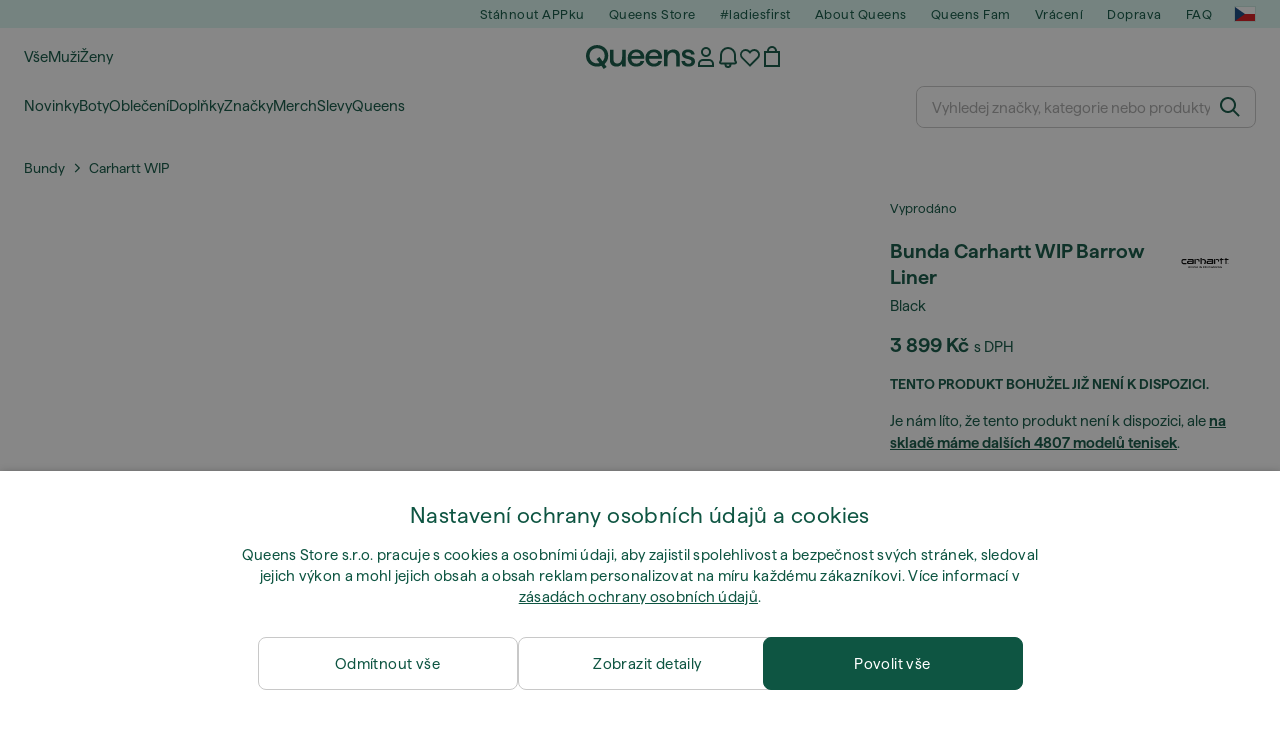

--- FILE ---
content_type: text/html
request_url: https://www.queens.cz/cs/bundy/154081-carhartt-wip-barrow-liner-black.html
body_size: 100798
content:
<!DOCTYPE html><html lang="cs" data-theme="qns"> <head><meta name="sentry-trace" content="80cd3999a284419291bdf9675266b0c2-90134a40b80f5a07-0"/>
<meta name="baggage" content="sentry-environment=production,sentry-release=astro-fe%4020260123-r0,sentry-public_key=5b24acb4ad9540fa8ba3a718ff8cf029,sentry-trace_id=80cd3999a284419291bdf9675266b0c2,sentry-sampled=false,sentry-sample_rand=0.613405748654265,sentry-sample_rate=0"/>
<meta name="sentry-route-name" content="%2F%5Blocale%5D%2F%5Bcategory%5D%2F%5Bslug%5D"/>
<!-- Speedcurve --><script>
        LUX=function(){function n(){return Date.now?Date.now():+new Date}var r,e=n(),t=window.performance||{},a=t.timing||{navigationStart:(null===(r=window.LUX)||void 0===r?void 0:r.ns)||e};function o(){return t.now?(r=t.now(),Math.floor(r)):n()-a.navigationStart;var r}(LUX=window.LUX||{}).ac=[],LUX.addData=function(n,r){return LUX.cmd(["addData",n,r])},LUX.cmd=function(n){return LUX.ac.push(n)},LUX.getDebug=function(){return[[e,0,[]]]},LUX.init=function(){return LUX.cmd(["init"])},LUX.mark=function(){for(var n=[],r=0;r<arguments.length;r++)n[r]=arguments[r];if(t.mark)return t.mark.apply(t,n);var e=n[0],a=n[1]||{};void 0===a.startTime&&(a.startTime=o());LUX.cmd(["mark",e,a])},LUX.markLoadTime=function(){return LUX.cmd(["markLoadTime",o()])},LUX.measure=function(){for(var n=[],r=0;r<arguments.length;r++)n[r]=arguments[r];if(t.measure)return t.measure.apply(t,n);var e,a=n[0],i=n[1],u=n[2];e="object"==typeof i?n[1]:{start:i,end:u};e.duration||e.end||(e.end=o());LUX.cmd(["measure",a,e])},LUX.send=function(){return LUX.cmd(["send"])},LUX.ns=e;var i=LUX;if(window.LUX_ae=[],window.addEventListener("error",(function(n){window.LUX_ae.push(n)})),window.LUX_al=[],"function"==typeof PerformanceObserver&&"function"==typeof PerformanceLongTaskTiming){var u=new PerformanceObserver((function(n){for(var r=n.getEntries(),e=0;e<r.length;e++)window.LUX_al.push(r[e])}));try{u.observe({type:"longtask"})}catch(n){}}return i}();
        LUX.minMeasureTime = 8000;
        LUX.label = 'product';
        LUX.addData('web_view', 0);
        LUX.samplerate = 15;

        window.addEventListener('CookieScriptCategory-performance', function () {
            var scScript = document.createElement("script");
            scScript.src = "https://cdn.speedcurve.com/js/lux.js?id=4440732824";
            scScript.async = true;
            scScript.crossorigin = "anonymous";
            document.body.appendChild(scScript);
        });
    </script> <!-- Speedcurve end --><meta charset="utf-8"><meta name="viewport" content="width=device-width, initial-scale=1"><!-- HTML Meta Tags --><title>Carhartt WIP Barrow Liner Black | Queens</title><meta name="description" content="Carhartt WIP Barrow Liner Black za skvělou cenu 3 119 Kč a možností vrácení zdarma najdete jen na Queens.cz/cs/!"><meta name="robots" content="index,follow"><link rel="alternate" href="https://www.iqueens.bg/bg/yaketa/154081-carhartt-wip-barrow-liner-black.html" hreflang="bg-BG"><link rel="alternate" href="https://www.iqueens.bg/bg/yaketa/154081-carhartt-wip-barrow-liner-black.html" hreflang="en-BG"><link rel="alternate" href="https://www.queens.cz/cs/bundy/154081-carhartt-wip-barrow-liner-black.html" hreflang="cs-CZ"><link rel="alternate" href="https://www.queens.cz/cs/bundy/154081-carhartt-wip-barrow-liner-black.html" hreflang="en-CZ"><link rel="alternate" href="https://www.iqueens.dk/da/jakker/154081-carhartt-wip-barrow-liner-black.html" hreflang="da-DK"><link rel="alternate" href="https://www.iqueens.at/de/jacken/154081-carhartt-wip-barrow-liner-black.html" hreflang="de-AT"><link rel="alternate" href="https://www.iqueens.at/de/jacken/154081-carhartt-wip-barrow-liner-black.html" hreflang="en-AT"><link rel="alternate" href="https://www.iqueens.ch/de/jacken/154081-carhartt-wip-barrow-liner-black.html" hreflang="de-CH"><link rel="alternate" href="https://www.queens.de/de/jacken/154081-carhartt-wip-barrow-liner-black.html" hreflang="de-DE"><link rel="alternate" href="https://www.queens.de/de/jacken/154081-carhartt-wip-barrow-liner-black.html" hreflang="en-DE"><link rel="alternate" href="https://www.iqueens.gr/el/mpoyfan/154081-carhartt-wip-barrow-liner-black.html" hreflang="el-GR"><link rel="alternate" href="https://www.iqueens.gr/el/mpoyfan/154081-carhartt-wip-barrow-liner-black.html" hreflang="en-GR"><link rel="alternate" href="https://www.iqueens.co.uk/en-uk/jackets/154081-carhartt-wip-barrow-liner-black.html" hreflang="en-GB"><link rel="alternate" href="https://www.queens.global/en/jackets/154081-carhartt-wip-barrow-liner-black.html" hreflang="en"><link rel="alternate" href="https://www.iqueens.ie/en/jackets/154081-carhartt-wip-barrow-liner-black.html" hreflang="en-IE"><link rel="alternate" href="https://www.iqueens.es/es/chaquetas/154081-carhartt-wip-barrow-liner-black.html" hreflang="es-ES"><link rel="alternate" href="https://www.iqueens.es/es/chaquetas/154081-carhartt-wip-barrow-liner-black.html" hreflang="en-ES"><link rel="alternate" href="https://www.iqueens.ee/et/jakid/154081-carhartt-wip-barrow-liner-black.html" hreflang="et-EE"><link rel="alternate" href="https://www.iqueens.fi/fi/takit/154081-carhartt-wip-barrow-liner-black.html" hreflang="fi-FI"><link rel="alternate" href="https://www.iqueens.fr/fr/vestes/154081-carhartt-wip-barrow-liner-black.html" hreflang="fr-FR"><link rel="alternate" href="https://www.iqueens.fr/fr/vestes/154081-carhartt-wip-barrow-liner-black.html" hreflang="en-FR"><link rel="alternate" href="https://www.iqueens.be/fr/vestes/154081-carhartt-wip-barrow-liner-black.html" hreflang="fr-BE"><link rel="alternate" href="https://www.queens.hr/hr/jakne/154081-carhartt-wip-barrow-liner-black.html" hreflang="hr-HR"><link rel="alternate" href="https://www.queens.hr/hr/jakne/154081-carhartt-wip-barrow-liner-black.html" hreflang="en-HR"><link rel="alternate" href="https://www.queens.hu/hu/dzsekik/154081-carhartt-wip-barrow-liner-black.html" hreflang="hu-HU"><link rel="alternate" href="https://www.queens.hu/hu/dzsekik/154081-carhartt-wip-barrow-liner-black.html" hreflang="en-HU"><link rel="alternate" href="https://www.iqueens.lt/lt/striukes/154081-carhartt-wip-barrow-liner-black.html" hreflang="lt-LT"><link rel="alternate" href="https://www.iqueens.lv/lv/jakas/154081-carhartt-wip-barrow-liner-black.html" hreflang="lv-LV"><link rel="alternate" href="https://www.iqueens.be/nl/jassen/154081-carhartt-wip-barrow-liner-black.html" hreflang="nl-BE"><link rel="alternate" href="https://www.iqueens.be/nl/jassen/154081-carhartt-wip-barrow-liner-black.html" hreflang="en-BE"><link rel="alternate" href="https://www.iqueens.nl/nl/jassen/154081-carhartt-wip-barrow-liner-black.html" hreflang="nl-NL"><link rel="alternate" href="https://www.iqueens.nl/nl/jassen/154081-carhartt-wip-barrow-liner-black.html" hreflang="en-NL"><link rel="alternate" href="https://www.iqueens.no/no/jakker/154081-carhartt-wip-barrow-liner-black.html" hreflang="nb-NO"><link rel="alternate" href="https://www.queens.pl/pl/kurtki/154081-carhartt-wip-barrow-liner-black.html" hreflang="pl-PL"><link rel="alternate" href="https://www.queens.pl/pl/kurtki/154081-carhartt-wip-barrow-liner-black.html" hreflang="en-PL"><link rel="alternate" href="https://www.iqueens.pt/pt/casacos/154081-carhartt-wip-barrow-liner-black.html" hreflang="pt-PT"><link rel="alternate" href="https://www.queens.ro/ro/geci/154081-carhartt-wip-barrow-liner-black.html" hreflang="ro-RO"><link rel="alternate" href="https://www.queens.ro/ro/geci/154081-carhartt-wip-barrow-liner-black.html" hreflang="en-RO"><link rel="alternate" href="https://www.iqueens.com.ua/ru/kurtki/154081-carhartt-wip-barrow-liner-black.html" hreflang="ru-UA"><link rel="alternate" href="https://www.queens.sk/sk/bundy/154081-carhartt-wip-barrow-liner-black.html" hreflang="sk-SK"><link rel="alternate" href="https://www.queens.sk/sk/bundy/154081-carhartt-wip-barrow-liner-black.html" hreflang="en-SK"><link rel="alternate" href="https://www.queens.si/sl/jakne/154081-carhartt-wip-barrow-liner-black.html" hreflang="sl-SI"><link rel="alternate" href="https://www.queens.si/sl/jakne/154081-carhartt-wip-barrow-liner-black.html" hreflang="en-SI"><link rel="alternate" href="https://www.iqueens.se/sv/jackor/154081-carhartt-wip-barrow-liner-black.html" hreflang="sv-SE"><link rel="alternate" href="https://www.iqueens.com.ua/uk/kurtki/154081-carhartt-wip-barrow-liner-black.html" hreflang="uk-UA"><link rel="alternate" href="https://www.iqueens.com.ua/uk/kurtki/154081-carhartt-wip-barrow-liner-black.html" hreflang="en-UA"><link rel="canonical" href="https://www.queens.cz/cs/bundy/154081-carhartt-wip-barrow-liner-black.html"><!-- Preconnect domains --><link rel="preconnect" href="https://static.qns.digital" crossorigin><!-- Fonts preload --><link rel="preload" href="https://static.qns.digital/themes/default-bootstrap/fonts/Haffer-Regular.woff2" as="font" type="font/woff2" crossorigin><!-- Favicons --><link rel="apple-touch-icon" sizes="180x180" href="https://static.qns.digital/themes/default-bootstrap/dist/images/favicons/qns/apple-touch-icon.png"><link rel="icon" type="image/png" sizes="32x32" href="https://static.qns.digital/themes/default-bootstrap/dist/images/favicons/qns/favicon-32x32.png"><link rel="icon" type="image/png" sizes="16x16" href="https://static.qns.digital/themes/default-bootstrap/dist/images/favicons/qns/favicon-16x16.png"><meta name="theme-color" content="#141414"><meta name="apple-mobile-web-app-title" content="Queens"><meta name="application-name" content="Queens"><link rel="manifest" href="/site.qns.webmanifest"><!-- Facebook Meta Tags --><meta property="og:url" content="https://www.queens.cz/cs/bundy/154081-carhartt-wip-barrow-liner-black.html"><meta property="og:type" content="product"><meta property="og:title" content="Carhartt WIP Barrow Liner Black | Queens"><meta property="og:site_name" content="Queens"><meta property="og:description" content="Carhartt WIP Barrow Liner Black za skvělou cenu 3 119 Kč a možností vrácení zdarma najdete jen na Queens.cz/cs/!"><meta property="og:image" content="https://static.qns.digital/img/p/1/3/5/5/3/1/7/1355317-full_product.jpg"><!-- Twitter Meta Tags --><meta name="twitter:card" content="summary_large_image"><meta property="twitter:url" content="https://www.queens.cz/cs/"><meta name="twitter:title" content="Carhartt WIP Barrow Liner Black | Queens"><meta name="twitter:description" content="Carhartt WIP Barrow Liner Black za skvělou cenu 3 119 Kč a možností vrácení zdarma najdete jen na Queens.cz/cs/!"><meta name="twitter:image" content="https://static.qns.digital/img/p/1/3/5/5/3/1/7/1355317-full_product.jpg"><!-- dataLayer --><script type="module">(function(){try{var e=typeof window<"u"?window:typeof global<"u"?global:typeof globalThis<"u"?globalThis:typeof self<"u"?self:{};e.SENTRY_RELEASE={id:"astro-fe@20260123-r0"}}catch{}})();try{(function(){var e=typeof window<"u"?window:typeof global<"u"?global:typeof globalThis<"u"?globalThis:typeof self<"u"?self:{},d=new e.Error().stack;d&&(e._sentryDebugIds=e._sentryDebugIds||{},e._sentryDebugIds[d]="90651088-409b-4c74-b1df-e71db7d495f4",e._sentryDebugIdIdentifier="sentry-dbid-90651088-409b-4c74-b1df-e71db7d495f4")})()}catch{}window.dataLayer=window.dataLayer||[];</script><!-- Font faces --><style>
        @font-face {
            font-family: 'Haffer';
            src: url("https://static.qns.digital/themes/default-bootstrap/fonts/Haffer-SemiBold.woff2") format('woff2');
            font-weight: 600;
            font-style: normal;
            font-display: fallback;
        }
        @font-face {
            font-family: 'Haffer';
            src: url("https://static.qns.digital/themes/default-bootstrap/fonts/Haffer-Regular.woff2") format('woff2');
            font-weight: 400;
            font-style: normal;
            font-display: fallback;
        }
        :root {
            --font-family-accent: 'Haffer', -apple-system, BlinkMacSystemFont, "Segoe UI", "Roboto", "Oxygen", "Ubuntu", "Helvetica Neue", Arial, sans-serif;
            --font-family-base: 'Haffer', -apple-system, BlinkMacSystemFont, "Segoe UI", "Roboto", "Oxygen", "Ubuntu", "Helvetica Neue", Arial, sans-serif;
        }
    </style><!-- Gtm --><script>
        const expectedOrigin = 'https://queenscz.wpcomstaging.com';

        window.addEventListener('DOMContentLoaded', () => {
            const onIFrameMessage = (e) => {
                if (e.origin !== expectedOrigin) return;

                // postMessage is triggered from iframe content, so iframe will already be DOM
                const iframeEl = document.querySelector('#pdpDetailsIframe');

                if (iframeEl && iframeEl.contentWindow === e.source) {
                    const data = JSON.parse(e.data || null);

                    if (data?.name === 'ftshpPdpContent' && data?.height > 0) {
                        iframeEl.style.height = data.height + 100 + 'px';
                    }
                }
            };

            window.addEventListener('message', onIFrameMessage);
        });
    </script><link rel="stylesheet" href="/_astro/_slug_.DFvjI54s.css"><script type="module" src="/_astro/page.CdAME_2Z.js"></script></head> <body> <svg width="0" height="0" style="display: none;"> <symbol xmlns="http://www.w3.org/2000/svg" viewBox="0 0 22 22" id="arrow-back"> <path d="m11 4 1.5 1.3L7.8 10H18v2H7.8l4.7 4.7L11 18l-7-7z"></path> </symbol> <symbol xmlns="http://www.w3.org/2000/svg" viewBox="0 0 22 22" id="arrow-down"> <path d="M11 15.5 9.6 14 3.9 8.4 5.3 7l5.7 5.7L16.7 7 18 8.4z"></path> </symbol> <symbol xmlns="http://www.w3.org/2000/svg" viewBox="0 0 22 22" id="arrow-forward"> <path d="M10.9 3.9 9.5 5.3l4.7 4.7H4v2h10.2l-4.7 4.7 1.4 1.4L18 11z"></path> </symbol> <symbol xmlns="http://www.w3.org/2000/svg" viewBox="0 0 22 22" id="arrow-left"> <path d="M13.2 3.9 6.1 11l1.4 1.4 5.7 5.7 1.4-1.4L8.9 11l5.7-5.7z"></path> </symbol> <symbol xmlns="http://www.w3.org/2000/svg" viewBox="0 0 22 22" id="arrow-right"> <path d="M8.8 3.9 7.4 5.3l5.7 5.7-5.7 5.7 1.4 1.4 5.7-5.7 1.4-1.4z"></path> </symbol> <symbol xmlns="http://www.w3.org/2000/svg" viewBox="0 0 22 22" id="arrow-up"> <path d="m11 7 7 7-1.3 1.5L11 9.8l-5.7 5.7L4 14l5.7-5.7z"></path> </symbol> <symbol xmlns="http://www.w3.org/2000/svg" viewBox="0 0 22 22" id="bag"> <path fill-rule="evenodd" d="M16 5A5 5 0 0 0 6 5H3v16h16V5zm-5-3a3 3 0 0 1 3 3H8a3 3 0 0 1 3-3M5 19h12V7H5z"></path> </symbol> <symbol xmlns="http://www.w3.org/2000/svg" viewBox="0 0 22 22" id="bin"> <path d="M13 3V2H9v1Zm1 4v10h-2V7Zm-4 0v10H8V7Zm7-2H5l.9 14H16Zm-2-2h6v2h-2l-1 16H4L3 5H1V3h6V0h8Z"></path> </symbol> <symbol xmlns="http://www.w3.org/2000/svg" viewBox="0 0 22 22" id="car-light"> <path d="M6.4 3 3.2 8.8 0 11v6h2.2a2.8 2.8 0 0 0 5.4 0h6.8a2.7 2.7 0 0 0 5.4 0H22V3zM1 11.5 3.3 10h7.2V4H21v12h-1.2a2.7 2.7 0 0 0-5.4 0H7.6a2.8 2.8 0 0 0-5.4 0H1zM7 4h2.5v5H4.3zm8.3 12.5q.1-1.6 1.8-1.7 1.6.1 1.7 1.7-.1 1.7-1.7 1.8-1.7-.2-1.8-1.8m-12.1 0q.1-1.6 1.7-1.7 1.7.1 1.8 1.7-.1 1.7-1.8 1.8-1.6-.2-1.7-1.8"></path> </symbol> <symbol xmlns="http://www.w3.org/2000/svg" viewBox="0 0 22 22" id="bundle-light"> <path fill-rule="evenodd" d="M3.5 20h15V5h-3v-.5a4.5 4.5 0 0 0-9 0V5h-3Zm1-1h13V6h-13Zm10-14h-7v-.5a3.5 3.5 0 0 1 7 0Zm-5.6 5.2a.4.4 0 1 1-.4.4.4.4 0 0 1 .4-.4m0-1a1.4 1.4 0 1 0 1.5 1.4 1.4 1.4 0 0 0-1.5-1.4m4.2 4.7a.4.4 0 1 1-.5.5.4.4 0 0 1 .5-.5m0-1a1.4 1.4 0 1 0 1.4 1.5 1.4 1.4 0 0 0-1.4-1.5m.7-4-6.4 6.4.8.8 6.4-6.4Z"></path> </symbol> <symbol xmlns="http://www.w3.org/2000/svg" viewBox="0 0 22 22" id="calendar"> <path d="M16 1h-2v2H8V1H6v2H2v18h18V3h-4V1ZM6 5h12v2H4V5h2ZM4 19V9h14v10H4Zm6-4v-4H6v4h4Z"></path> </symbol> <symbol xmlns="http://www.w3.org/2000/svg" viewBox="0 0 22 22" id="car"> <path d="M6.4 3 3.2 8.8 0 11v6h1.6a3.5 3.5 0 0 0 6.8 0h5.7a3.5 3.5 0 0 0 6.8 0H22V3Zm1.2 2h1.9v3.5H5.7ZM5 18a1.5 1.5 0 1 1 1.5-1.5A1.5 1.5 0 0 1 5 18m12.5 0a1.5 1.5 0 1 1 1.5-1.5 1.5 1.5 0 0 1-1.5 1.5m2.5-4a3.5 3.5 0 0 0-5.6 1H8a3.5 3.5 0 0 0-6.1-.3V12l2.3-1.5h7.2V5H20Z"></path> </symbol> <symbol xmlns="http://www.w3.org/2000/svg" viewBox="0 0 22 22" id="card"> <path fill-rule="evenodd" d="M3 16h16v-5H3zm0-8h16V6H3zm16-4H3a2 2 0 0 0-2 2v10q.2 1.8 2 2h16a2 2 0 0 0 2-2V6a2 2 0 0 0-2-2"></path> </symbol> <symbol xmlns="http://www.w3.org/2000/svg" viewBox="0 0 22 22" id="chat-filled"> <path d="M13.5 4A6.5 6.5 0 0 1 15 16.8V22l-5-5H8.5a6.5 6.5 0 1 1 0-13z"></path> </symbol> <symbol xmlns="http://www.w3.org/2000/svg" viewBox="0 0 22 22" id="chat-light"> <path d="M14.5 16.5v3l-3-3H8a6 6 0 0 1 0-12h6a6 6 0 0 1 .5 12m6.5-6a7 7 0 0 0-7-7H8a7 7 0 0 0 0 14h3l4.5 4.5v-4.7a7 7 0 0 0 5.5-6.8"></path> </symbol> <symbol xmlns="http://www.w3.org/2000/svg" viewBox="0 0 22 22" id="checkmark"> <path d="m17.4 5.5 1.4 1.4-8.5 8.5-1.4 1.4-1.4-1.4L3.2 11l1.4-1.4L9 14z"></path> </symbol> <symbol xmlns="http://www.w3.org/2000/svg" viewBox="0 0 22 22" id="close"> <path d="m16 4.6 1.4 1.5-5 4.9 5 5-1.5 1.4-4.9-5-5 5L4.6 16l5-5-5-5L6 4.7l5 5z"></path> </symbol> <symbol xmlns="http://www.w3.org/2000/svg" viewBox="0 0 22 22" id="copy"> <path fill-rule="evenodd" d="M18 10h-8v8h8zM8 8v12h12V8z" clip-rule="evenodd"></path> <path fill-rule="evenodd" d="M4 4h8v3h2V2H2v12h5v-2H4z" clip-rule="evenodd"></path> </symbol> <symbol xmlns="http://www.w3.org/2000/svg" viewBox="0 0 22 22" id="clock"> <path d="M11 1a10 10 0 1 1 0 20 10 10 0 0 1 0-20m0 2a8 8 0 1 0 0 16 8 8 0 0 0 0-16m1 2v5h4v2h-6V5z"></path> </symbol> <symbol xmlns="http://www.w3.org/2000/svg" viewBox="0 0 22 22" id="diamond-light"> <path d="M1.8 8.9h4.5l2.9 7.7Zm9.2 9.6L7.3 9h7.4zM15.7 9h4.5l-7.4 7.7ZM4.5 3.7l1.4 4.2H1.6Zm13 0 3 4.2H16ZM5.3 3h4.4l-3 4.3Zm5.6 0h.2l3.3 4.9H7.6Zm1.4 0h4.4l-1.4 4.3ZM4.4 2 0 8.4 11 20 22 8.4 17.6 2Z"></path> </symbol> <symbol xmlns="http://www.w3.org/2000/svg" viewBox="0 0 22 22" id="diamond-filled"> <path d="M0 8.9 10.2 21l-4-12.1Zm7.3 0L11 20.5l3.7-11.6Zm8.5 0-4 12.1L22 8.9ZM4.4 2 0 7.9h6.2L8 2Zm4.5 0L7.3 7.9h7.4L13.1 2Zm5.2 0 1.7 5.9H22L17.6 2Z"></path> </symbol> <symbol xmlns="http://www.w3.org/2000/svg" viewBox="0 0 22 22" id="exclamation-mark"> <path d="M12 16v2h-2v-2zm0-12v10h-2V4z"></path> </symbol> <symbol xmlns="http://www.w3.org/2000/svg" viewBox="0 0 22 22" id="eye"> <path d="M11 6c3.8 0 6.5 3.3 7.7 5-1.2 1.7-3.9 5-7.7 5s-6.5-3.3-7.7-5C4.5 9.3 7.2 6 11 6m0-2C4.6 4 1 11 1 11s3.6 7 10 7 10-7 10-7-3.6-7-10-7m0 10a3 3 0 1 0-3-3 3 3 0 0 0 3 3"></path> </symbol> <symbol xmlns="http://www.w3.org/2000/svg" viewBox="0 0 24 24" id="expand-light"> <path d="M16 3v1h3.3L13 10.2l.7.7L20 4.7V8h1V3zM3 3v5h1V4.7l6.2 6.2.7-.7L4.7 4H8V3zm10 10.7 6.3 6.3H16v1h5v-5h-1v3.3L13.7 13zm-9 5.6V16H3v5h5v-1H4.7l6.3-6.3-.7-.7z"></path> </symbol> <symbol xmlns="http://www.w3.org/2000/svg" viewBox="0 0 22 22" id="eye-hide"> <path d="M17 6.3 19.6 4 18 2.5l-2.7 2.7A9 9 0 0 0 11 4C4.6 4 1 11 1 11a17 17 0 0 0 4 4.7L2.4 18 4 19.5l2.7-2.7A9 9 0 0 0 11 18c6.4 0 10-7 10-7a17 17 0 0 0-4-4.7M3.4 11C4.5 9.3 7.2 6 11 6a7 7 0 0 1 3 .7l-1.7 1.6a3 3 0 0 0-4 4l-2 2a14 14 0 0 1-3-3.3m7.7 5a7 7 0 0 1-3-.7l1.7-1.6 1.3.3a3 3 0 0 0 3-3l-.3-1.3 2-2a14 14 0 0 1 3 3.3c-1.2 1.7-3.9 5-7.7 5"></path> </symbol> <symbol xmlns="http://www.w3.org/2000/svg" viewBox="0 0 22 22" id="gift-small-light"> <path fill-rule="evenodd" d="M19 6h-1.7a3 3 0 0 0 .7-1.8 3 3 0 0 0-2.8-2.8 5 5 0 0 0-4.2 3 5 5 0 0 0-4.2-3A3 3 0 0 0 4 4.2 3 3 0 0 0 4.7 6H2v6h1v8h16v-8h1V6Zm-3.8-3.6a1.8 1.8 0 0 1 0 3.6h-3.7l.1-.4c.4-1.5 2-3.2 3.6-3.2M5 4.2a2 2 0 0 1 1.8-1.8c1.7 0 3.2 1.7 3.6 3.2V6H6.9A2 2 0 0 1 5 4.2M3 7h7.5v4H3Zm1 12h6.5v-7H4Zm7.5 0H18v-7h-6.5Zm7.5-8h-7.5V7H19Z"></path> </symbol> <symbol xmlns="http://www.w3.org/2000/svg" viewBox="0 0 22 22" id="heart-filled"> <path d="M6.7 5A3.6 3.6 0 0 0 4 11.3l6.9 6.9 7-7a3.6 3.6 0 0 0 0-5.1Q16.7 5 15.2 5t-2.6 1l-.3.4L11 7.8 9.6 6.4l-.3-.3Q8.2 5 6.7 5m8.6-2q-2.3 0-4 1.7L11 5l-.3-.3a5.6 5.6 0 0 0-8 0 5.6 5.6 0 0 0 0 8l7.6 7.6.7.7.7-.7 7.6-7.6a5.6 5.6 0 0 0 0-8Q17.7 3 15.3 3"></path> </symbol> <symbol xmlns="http://www.w3.org/2000/svg" viewBox="0 0 22 22" id="heart-star-light"> <path d="M18.5 16.3 22 13l-2.7-.3a5.7 5.7 0 0 0-8-8L11 5l-.3-.3a5.7 5.7 0 1 0-8 8l7.6 7.6.7.7 4.2-2.4 4.2 2.4ZM11 19.6 3.4 12A4.7 4.7 0 0 1 10 5.4l1 1 1-1a4.7 4.7 0 1 1 6.6 6.6l-.5.5h-.9l-2-4.5-2 4.4-4.8.6 3.5 3.3-.6 3Zm4.2-2.1L12.4 19l.6-3.2-2.3-2.2 3.2-.4 1.3-2.9 1.3 3 3.2.3-2.3 2.2.6 3.2Z"></path> </symbol> <symbol xmlns="http://www.w3.org/2000/svg" viewBox="0 0 22 22" id="filter"> <path d="M7.5 6a1.5 1.5 0 1 0 0 3 1.5 1.5 0 0 0 0-3m0-2q2.6.1 3.4 2.5H21v2H10.9a3.5 3.5 0 0 1-6.8 0H1v-2h3.1A3.5 3.5 0 0 1 7.5 4m7 9a1.5 1.5 0 1 0 0 3 1.5 1.5 0 0 0 0-3m0-2q2.6.1 3.4 2.5H21v2h-3.1a3.5 3.5 0 0 1-6.8 0H1v-2h10.1a3.5 3.5 0 0 1 3.4-2.5"></path> </symbol> <symbol xmlns="http://www.w3.org/2000/svg" viewBox="0 0 22 22" id="heart-light"> <path d="M15.3 3q-2.3 0-4 1.7L11 5l-.3-.3a5.6 5.6 0 0 0-8 0 5.6 5.6 0 0 0 0 8l7.6 7.6.7.7.7-.7 7.6-7.6a5.6 5.6 0 0 0 0-8Q17.7 3 15.3 3M6.7 4Q8.6 4 10 5.4l1 1 1-1a4.6 4.6 0 0 1 6.6 0 4.6 4.6 0 0 1 0 6.6L11 19.6 3.4 12a4.6 4.6 0 0 1 0-6.6Q4.7 3.9 6.7 4"></path> </symbol> <symbol xmlns="http://www.w3.org/2000/svg" viewBox="0 0 22 22" id="list"> <path d="M4 4v2H1V4Zm17 0v2H6V4ZM4 10v2H1v-2Zm17 0v2H6v-2ZM4 16v2H1v-2Zm17 0v2H6v-2Z"></path> </symbol> <symbol xmlns="http://www.w3.org/2000/svg" viewBox="0 0 22 22" id="heart"> <path fill-rule="evenodd" d="M6.7 5A3.6 3.6 0 0 0 4 11.3l6.9 6.9 7-7a3.6 3.6 0 0 0 0-5.1Q16.7 5 15.2 5t-2.6 1l-.3.4L11 7.8 9.6 6.4l-.3-.3Q8.2 5 6.7 5m8.6-2q-2.3 0-4 1.7L11 5l-.3-.3a5.6 5.6 0 0 0-8 0 5.6 5.6 0 0 0 0 8l7.6 7.6.7.7.7-.7 7.6-7.6a5.6 5.6 0 0 0 0-8Q17.7 3 15.3 3"></path> </symbol> <symbol xmlns="http://www.w3.org/2000/svg" viewBox="0 0 22 22" id="mail-light"> <path d="M1 19h20V3H1zM2.7 4h16.6L11 12.3zm17.3.7V18H2V4.7l9 9z"></path> </symbol> <symbol xmlns="http://www.w3.org/2000/svg" viewBox="0 0 22 22" id="info"> <path d="M11 1a10 10 0 1 1 0 20 10 10 0 0 1 0-20m0 2a8 8 0 1 0 0 16 8 8 0 0 0 0-16m1 7v6h-2v-6zm0-4v2h-2V6z"></path> </symbol> <symbol xmlns="http://www.w3.org/2000/svg" viewBox="0 0 22 22" id="menu"> <path d="M21 16v2H1v-2zm0-6v2H1v-2zm0-6v2H1V4z"></path> </symbol> <symbol xmlns="http://www.w3.org/2000/svg" viewBox="0 0 22 22" id="minus"> <path d="M4 10h14v2H4z"></path> </symbol> <symbol xmlns="http://www.w3.org/2000/svg" viewBox="0 0 22 22" id="money-light"> <path d="M0 18h22V4H0ZM1 5h2.9A4 4 0 0 1 1 7.9Zm0 12v-2.9A4 4 0 0 1 3.9 17Zm20 0h-2.9a4 4 0 0 1 2.9-2.9Zm0-3.9a5 5 0 0 0-3.9 3.9H4.9A5 5 0 0 0 1 13.1V8.9A5 5 0 0 0 4.9 5h12.2A5 5 0 0 0 21 8.9Zm0-5.2A4 4 0 0 1 18.1 5H21ZM11 6.5a4.5 4.5 0 1 0 4.5 4.5A4.5 4.5 0 0 0 11 6.5m0 8a3.5 3.5 0 1 1 3.5-3.5 3.5 3.5 0 0 1-3.5 3.5"></path> </symbol> <symbol xmlns="http://www.w3.org/2000/svg" viewBox="0 0 22 22" id="negative"> <path d="M11 1a10 10 0 1 0 10 10A10 10 0 0 0 11 1m0 18a8 8 0 1 1 8-8 8 8 0 0 1-8 8m4.2-10.8L12.4 11l2.8 2.8-1.4 1.4-2.8-2.8-2.8 2.8-1.4-1.4L9.6 11 6.8 8.2l1.4-1.4L11 9.6l2.8-2.8Z"></path> </symbol> <symbol xmlns="http://www.w3.org/2000/svg" viewBox="0 0 22 22" id="negative-light"> <path d="M11 2a9 9 0 1 1-9 9 9 9 0 0 1 9-9m8 9a8 8 0 1 0-8 8 8 8 0 0 0 8-8M8.2 14.5l2.8-2.8 2.8 2.8.7-.7-2.8-2.8 2.8-2.8-.7-.7-2.8 2.8-2.8-2.8-.7.7 2.8 2.8-2.8 2.8Z"></path> </symbol> <symbol xmlns="http://www.w3.org/2000/svg" viewBox="0 0 22 22" id="page"> <path d="M16.2 8 12 3.8V8ZM10 3H5v16h12v-9h-7Zm2-2 7 7v13H3V1Z"></path> </symbol> <symbol xmlns="http://www.w3.org/2000/svg" viewBox="0 0 22 22" id="pen"> <path d="M15.4 1 2.7 13.7 2 20.1l6.4-.7L21 6.7zm-2 5 2-2.2 2.9 2.9-2.2 2zm-8.8 8.6L12 7.4l2.8 2.8-7.3 7.3-3.1.3z"></path> </symbol> <symbol xmlns="http://www.w3.org/2000/svg" viewBox="0 0 22 22" id="padlock-light"> <path fill-rule="evenodd" d="m7.4 14.5.7-.8 2.1 2.2 4.3-4.3.7.7-5 5zM4 19h14v-9H4zM6 7a5 5 0 0 1 10 0v2H6zm11 2V7A6 6 0 1 0 5 7v2H3v11h16V9z"></path> </symbol> <symbol xmlns="http://www.w3.org/2000/svg" viewBox="0 0 22 22" id="notification"> <path d="M19.8 15.5 19 14V9A8 8 0 0 0 3 9v5l-.8 1.6A2 2 0 0 0 4 18.4h3.5v.1a3.5 3.5 0 0 0 7 0v-.1H18a2 2 0 0 0 1.8-2.9m-7.3 3a1.5 1.5 0 0 1-3 0v-.1zM4 16.4l1-2V9a6 6 0 0 1 12 0v5.4l1 2Z"></path> </symbol> <symbol xmlns="http://www.w3.org/2000/svg" viewBox="0 0 22 22" id="plus"> <path d="M12 4v6h6v2h-6v6h-2v-6H4v-2h6V4z"></path> </symbol> <symbol xmlns="http://www.w3.org/2000/svg" viewBox="0 0 22 22" id="pin"> <path d="M11 6.9a2 2 0 1 0 0 4 2 2 0 0 0 0-4M17 9A6 6 0 0 0 5 9c0 2.8 3.3 7.2 6 10.2 2.4-2.6 6-7.1 6-10.2m-6 13S3 14.5 3 9a8 8 0 0 1 16 0c0 5.5-8 13-8 13"></path> </symbol> <symbol xmlns="http://www.w3.org/2000/svg" viewBox="0 0 22 22" id="phone-light"> <path d="M16.5 19.9h.2q.7 0 1.2-.2t1.4-1.1q.8-1.1.7-1.4 0-.4-.6-1T17.5 15a5 5 0 0 0-2.2-.8l-.3.1-1.3.8-.9.3q-.8 0-1.5-.9l-1-1L8.6 12l-1-1.2L7 10l-.3-.8q-.1-.9 1-2.1.3-.7-.1-1.8L5.8 2.7q-1-1-1.8-.5l-.6.3h-.1q-1 .6-1.1 1.3-.2.6-.2 1.6t1 2.8a25 25 0 0 0 6.6 8 32 32 0 0 0 4.8 3.1zm.3 1h-.3q-1 0-2.4-.7-1.3-.5-2.8-1.6a33 33 0 0 1-4.5-3.8 31 31 0 0 1-4.5-6.1q-1-2-1.2-3.2 0-1.2.2-2 .4-1 1.6-1.8H3q.2-.3.6-.4.4-.3 1-.3 1 0 2 1 1.2 1.5 1.8 2.7c.7 1.3.4 2.3 0 2.9Q7.4 9 7.6 9l.2.3.6.7 1 1.2 1.5 1.5 1.1 1q.5.5.9.6l.3-.2 1.3-.7q.3-.3.9-.3a6 6 0 0 1 2.6 1q1.5.8 2 1.4.9.7 1 1.6t-1 2.1a4 4 0 0 1-1.8 1.5z"></path> </symbol> <symbol xmlns="http://www.w3.org/2000/svg" viewBox="0 0 22 22" id="percent-light"> <path d="m18.4 2.9.7.7L3.6 19l-.7-.7zM16 12a3.5 3.5 0 1 1 0 7 3.5 3.5 0 0 1 0-7m0 1a2.5 2.5 0 1 0 0 5 2.5 2.5 0 0 0 0-5M6 3a3.5 3.5 0 1 1 0 7 3.5 3.5 0 0 1 0-7m0 1a2.5 2.5 0 1 0 0 5 2.5 2.5 0 0 0 0-5"></path> </symbol> <symbol xmlns="http://www.w3.org/2000/svg" viewBox="0 0 22 22" id="positive-light"> <path d="M11 2a9 9 0 1 1-9 9 9 9 0 0 1 9-9m8 9a8 8 0 1 0-8 8 8 8 0 0 0 8-8m-11.9-.1.7-.8 2.1 2.2L14.2 8l.7.7-5 5Z"></path> </symbol> <symbol xmlns="http://www.w3.org/2000/svg" viewBox="0 0 22 22" id="positive"> <path d="M11 1a10 10 0 1 0 10 10A10 10 0 0 0 11 1m0 18a8 8 0 1 1 8-8 8 8 0 0 1-8 8m3.2-11.7 1.4 1.4-5.7 5.7-.3-.4-1-1-2.2-2.1 1.4-1.5 2.1 2.2Z"></path> </symbol> <symbol xmlns="http://www.w3.org/2000/svg" viewBox="0 0 22 22" id="return"> <path d="M21 1v7.3h-7.2v-2h3.7A8 8 0 0 0 3 9.6H1A10 10 0 0 1 19 5V1ZM1 13.6h7.2v2H4.5a8 8 0 0 0 14.4-3.3h2A10 10 0 0 1 3 17v4H1Z"></path> </symbol> <symbol xmlns="http://www.w3.org/2000/svg" viewBox="0 0 22 22" id="public"> <path d="M11 1a10 10 0 1 0 10 10A10 10 0 0 0 11 1m7.2 6.5h-3.5a15 15 0 0 0-1-4 8 8 0 0 1 4.5 4M19 11l-.1 1.5h-4L15 11V9.5h3.9zm-9.7 3.5h3.4Q12 18.3 11 19q-1-.7-1.7-4.5m-.2-2L9 11V9.5h4v3ZM3 11l.1-1.5h4L7 11v1.5H3.2zm9.7-3.5H9.3Q10 3.7 11 3.1q1 .5 1.7 4.4m-4.3-4a15 15 0 0 0-1.1 4H3.8a8 8 0 0 1 4.6-4m-4.6 11h3.5a15 15 0 0 0 1 4 8 8 0 0 1-4.5-4m9.8 4a15 15 0 0 0 1.1-4h3.5a8 8 0 0 1-4.6 4"></path> </symbol> <symbol xmlns="http://www.w3.org/2000/svg" viewBox="0 0 22 22" id="return-light"> <path d="M19 11.3a8 8 0 0 1-15 3.3h3v-1H2v5.2h1v-3.7a9 9 0 0 0 17-3.8zm1-8.2v5.2h-5v-1h3a8 8 0 0 0-15 3.3H2a9 9 0 0 1 17-3.7V3.1z"></path> </symbol> <symbol xmlns="http://www.w3.org/2000/svg" viewBox="0 0 22 22" id="search"> <path d="M9 1a8 8 0 0 1 6.3 12.9l5.5 5.5-1.4 1.4-5.5-5.5A8 8 0 1 1 9 1m0 2a6 6 0 1 0 0 12A6 6 0 0 0 9 3"></path> </symbol> <symbol xmlns="http://www.w3.org/2000/svg" viewBox="0 0 22 22" id="stopwatch-light"> <path d="m19.8 3.9-.7-.7L17 5.3A9 9 0 0 0 11.5 3V1H14V0H8v1h2.5v2a9 9 0 1 0 7.2 3ZM11 20a8 8 0 1 1 8-8 8 8 0 0 1-8 8m-.5-8h1V6h-1Z"></path> </symbol> <symbol xmlns="http://www.w3.org/2000/svg" viewBox="0 0 512 512" id="spinner"> <path d="M512 256a255 255 0 0 0-77.8-178.2 249 249 0 0 0-272.4-49.1A245 245 0 0 0 32.4 163.4 241 241 0 0 0 36 347a237 237 0 0 0 130.3 125.1 233 233 0 0 0 177.6-3.7 229 229 0 0 0 120.8-126q9.9-25.2 13.3-51.9h1.9a32 32 0 0 0 31.9-34.6zm-50.8 85a221 221 0 0 1-121.8 116.5 217 217 0 0 1-165.3-3.7A213 213 0 0 1 61.9 336.4a209 209 0 0 1 3.7-159.2 206 206 0 0 1 113-107.9A201 201 0 0 1 331.9 73a197 197 0 0 1 103.5 108.8c9.1 23.6 13.4 49 12.7 74.2h.1l-.1 2.7a32 32 0 0 0 28.5 31.8 221 221 0 0 1-15.3 50.5"></path> </symbol> <symbol xmlns="http://www.w3.org/2000/svg" viewBox="0 0 22 22" id="user"> <path d="M14 13a5 5 0 0 1 5 5v3H3v-3a5 5 0 0 1 5-5zm0 2H8a3 3 0 0 0-3 3v1h12v-1a3 3 0 0 0-3-3M11 1a5 5 0 1 1 0 10 5 5 0 0 1 0-10m0 2a3 3 0 1 0 0 6 3 3 0 0 0 0-6"></path> </symbol> <symbol xmlns="http://www.w3.org/2000/svg" viewBox="0 0 22 22" id="star-filled"> <defs> <mask id="a" width="22" height="22" x="0" y="0"> <path d="M0 0h1v22H0z"></path> </mask> </defs> <path d="M11 0 7.7 7.1 0 8.1l5.7 5.2L4.2 21l6.8-3.8 6.8 3.8-1.5-7.7L22 8l-7.7-.9z"></path> <path d="M11 0 7.7 7.1 0 8.1l5.7 5.2L4.2 21l6.8-3.8 6.8 3.8-1.5-7.7L22 8l-7.7-.9z" mask="url(#a)"></path> </symbol> <symbol xmlns="http://www.w3.org/2000/svg" viewBox="0 0 22 22" id="sneaker-light"> <path d="m13.6 3-.3.5-2.8 4.8-10.5 5V18h22V5h-4.8V3zm1 4.6L13 6l1.2-2h2v2H21v5h-3.6l-3 2.5H2l5.8-2.8 1.8 1.9.7-.7-1.6-1.6 2-1 1 1.2.8-.7-1.1-1.1 1-1.8L14 8.3zM1 14.5h13.8l3-2.6H21V17H1z"></path> </symbol> <symbol xmlns="http://www.w3.org/2000/svg" viewBox="0 0 22 22" id="share"> <path d="M18.5 7.5V21h-15V7.5H8v2H5.5V19h11V9.5H14v-2ZM10 3.8V14h2V3.9l2.5 2.5 1.4-1.5-5-4.9L6 5l1.4 1.4Z"></path> </symbol> <symbol xmlns="http://www.w3.org/2000/svg" viewBox="-1 -1 22 22" id="zoom-out"> <path d="m14.3 13 5.5 5.4-1.4 1.4-5.5-5.5a8 8 0 1 1 1.4-1.4zM8 14A6 6 0 1 0 8 2a6 6 0 0 0 0 12M4 7h8v2H4z"></path> </symbol> <symbol xmlns="http://www.w3.org/2000/svg" viewBox="0 0 22 22" id="badge-colors"> <path fill-rule="evenodd" clip-rule="evenodd" d="M11 21a10 10 0 1 0 0-20 10 10 0 0 0 0 20Zm0 1a11 11 0 1 0 0-22 11 11 0 0 0 0 22Z"></path> <path fill-rule="evenodd" clip-rule="evenodd" d="M11 16a5 5 0 1 0 0-10 5 5 0 0 0 0 10Zm0 1a6 6 0 1 0 0-12 6 6 0 0 0 0 12Z"></path> <path fill-rule="evenodd" clip-rule="evenodd" d="M5.5 11.5h-5v-1h5v1Zm16 0h-5v-1h5v1Zm-10-11v5h-1v-5h1Zm-1 21v-5h1v5h-1Zm-3.04-6.26-3.53 3.54-.7-.7 3.53-3.54.7.7ZM18.78 3.93l-3.54 3.53-.7-.7 3.53-3.54.7.7ZM3.93 3.22l3.53 3.54-.7.7-3.54-3.53.7-.7Zm14.14 15.56-3.53-3.54.7-.7 3.54 3.53-.7.7Z"></path> </symbol> <symbol xmlns="http://www.w3.org/2000/svg" viewBox="0 0 22 22" id="badge-diamond"> <path d="M1.85 8.85h4.4l2.94 7.78-7.34-7.78Zm9.12 9.67L7.32 8.85h7.36l-3.65 9.67-.03.02-.03-.02Zm4.77-9.67h4.41l-7.34 7.78 2.93-7.78ZM4.46 3.68 5.9 7.85H1.56l2.9-4.17Zm13.1 0 2.89 4.17H16.1l1.45-4.17ZM5.28 3H9.7L6.75 7.26 5.28 3Zm5.64 0h.17l3.36 4.85h-6.9L10.93 3Zm1.38 0h4.42l-1.47 4.26L12.3 3ZM4.4 2 0 8.35 11 20 22 8.35 17.6 2H4.4Z"></path> </symbol> <symbol xmlns="http://www.w3.org/2000/svg" viewBox="0 0 22 22" id="badge-fire"> <path d="M13.37 5v1.01h6.28l-7.28 7.28.71.71 7.32-7.31V13h.97V5h-8Z"></path> <path d="m7.78 8 5.66 5.66-.71.7-5.66-5.65.7-.71Z"></path> <path d="M8.49 8.7.7 16.5l-.7-.72L7.78 8l.7.7Z"></path> </symbol> <symbol xmlns="http://www.w3.org/2000/svg" viewBox="0 0 22 22" id="badge-new"> <path d="M2.89 15V9.4h.89l2.32 3.9V9.4H7V15h-.88l-2.33-3.91V15h-.9ZM8.79 15V9.4h3.62v.83H9.75v1.55h2.59v.84h-2.6v1.55h2.67V15H8.79ZM14.37 15l-.99-5.6h.94l.75 4.33.83-1.95h.83l.83 1.95.73-4.33h.89l-1 5.6h-.96l-.93-2.3-.92 2.3h-1Z"></path> <path fill-rule="evenodd" d="M6.82 5.27c2.72-.88 5.88-1.44 8.82-.98 1.74.28 3.49 1.2 4.14 3.17a5.7 5.7 0 0 1-.1 4.07 9.9 9.9 0 0 1-2.3 3.18 14.36 14.36 0 0 1-6.41 3.89c-1.86.5-4.17.76-6.16.3-1.99-.47-3.72-2.4-3.82-4.58C.88 11.63 2.8 9.7 4.52 8.4c1.2-.9 2.52-1.66 3.96-2.16l.47-.17.33.95-.47.16a13.67 13.67 0 0 0-3.7 2.02C3.44 10.48 1.9 12.13 2 14.28a4.12 4.12 0 0 0 3.05 3.65c1.77.4 3.9.18 5.67-.3 2.3-.62 4.23-1.9 5.96-3.63a8.94 8.94 0 0 0 2.08-2.85c.4-1 .5-2.09.08-3.37-.5-1.5-1.82-2.26-3.35-2.5-2.72-.42-5.71.09-8.35.94-1.15.37-2.33.83-3.23 1.54l-.4.3-.61-.78.39-.31a11.49 11.49 0 0 1 3.54-1.7Z" clip-rule="evenodd"></path> </symbol> <symbol xmlns="http://www.w3.org/2000/svg" viewBox="0 0 22 22" id="badge-recycling"> <path fill-rule="evenodd" d="M-.03 1H.5c1.94.03 3.51.15 4.77.4 1.25.24 2.22.6 2.95 1.15 1.5 1.1 1.82 2.8 1.77 4.96v.2L8.53 9.17c.42.67.77 1.38 1.07 2.13.47 1.22.8 2.56 1.01 4.1.28-1.29.66-2.4 1.18-3.38.31-.6.67-1.13 1.09-1.63L12 9.17v-.15a6.5 6.5 0 0 1 .45-2.88c.37-.81.95-1.42 1.75-1.87 1.55-.87 3.96-1.15 7.28-1.27l.53-.02-.01.53c-.02 1.66-.1 3.09-.29 4.3a7.84 7.84 0 0 1-1.01 3.02c-1.07 1.67-2.9 2.28-5.72 2.17l-.24-.01-1.26-1.76c-.3.4-.57.81-.8 1.26-1 1.89-1.47 4.38-1.68 8.04l-1-.01c-.12-3.9-.47-6.63-1.34-8.85-.24-.62-.52-1.2-.85-1.77l-1.08 1.08-.18.02a6.7 6.7 0 0 1-3.03-.27 3.9 3.9 0 0 1-2-1.7C1.05 8.25.73 7.24.5 6A37.3 37.3 0 0 1 0 1.53L-.03 1Zm8 7.33a18.05 18.05 0 0 0-3.15-3.22l-.64.78a16.82 16.82 0 0 1 3.07 3.16l-.98.97c-1 .08-1.78 0-2.4-.23a2.9 2.9 0 0 1-1.5-1.27 8.12 8.12 0 0 1-.9-2.71c-.2-1.05-.33-2.3-.44-3.8 1.67.04 3 .16 4.06.37 1.17.23 1.98.55 2.55.97C8.69 4.12 9.02 5.31 9 7.29L7.96 8.33Zm6.19 2.13 1.1 1.55c2.52.06 3.83-.53 4.6-1.72.4-.64.69-1.5.87-2.64.16-1.01.23-2.22.26-3.63-3.06.13-5.06.43-6.3 1.13-.63.35-1.06.8-1.32 1.4A5.35 5.35 0 0 0 13 8.83l.57.8c.97-.96 2.19-1.78 3.7-2.57l.46.88c-1.51.8-2.67 1.6-3.57 2.52Z" clip-rule="evenodd"></path> </symbol> <symbol xmlns="http://www.w3.org/2000/svg" viewBox="0 0 22 22" id="badge-star"> <path fill-rule="evenodd" d="m8.41 8.03-6.15.73 4.55 4.22-1.2 6.08L11 16.03l5.4 3.03-1.2-6.08 4.54-4.22-6.15-.73L11 2.39 8.41 8.03Zm-.67-.93L0 8.02l5.72 5.31L4.2 21l6.8-3.82L17.8 21l-1.52-7.67L22 8.03l-7.74-.93L11 0 7.74 7.1Z" clip-rule="evenodd"></path> </symbol> <symbol xmlns="http://www.w3.org/2000/svg" viewBox="0 0 22 22" id="badge-thumbsup"> <path fill-rule="evenodd" d="M5 11H2v8h3v-8Zm-4-1v10h5V10H1ZM14.3 2.82l1.67 1.63-1.04 4.07h6.22L18.05 20H7V9.35l7.3-6.53ZM8 9.79V19h9.3l.66-2.5H14v-1h4.23l.68-2.5H14.5v-1h4.68l.67-2.48h-6.21l1.22-4.76-.6-.58L8 9.8Z" clip-rule="evenodd"></path> </symbol> </svg> <style>astro-island,astro-slot,astro-static-slot{display:contents}</style><script>(()=>{var e=async t=>{await(await t())()};(self.Astro||(self.Astro={})).load=e;window.dispatchEvent(new Event("astro:load"));})();</script><script>(()=>{var A=Object.defineProperty;var g=(i,o,a)=>o in i?A(i,o,{enumerable:!0,configurable:!0,writable:!0,value:a}):i[o]=a;var d=(i,o,a)=>g(i,typeof o!="symbol"?o+"":o,a);{let i={0:t=>m(t),1:t=>a(t),2:t=>new RegExp(t),3:t=>new Date(t),4:t=>new Map(a(t)),5:t=>new Set(a(t)),6:t=>BigInt(t),7:t=>new URL(t),8:t=>new Uint8Array(t),9:t=>new Uint16Array(t),10:t=>new Uint32Array(t),11:t=>1/0*t},o=t=>{let[l,e]=t;return l in i?i[l](e):void 0},a=t=>t.map(o),m=t=>typeof t!="object"||t===null?t:Object.fromEntries(Object.entries(t).map(([l,e])=>[l,o(e)]));class y extends HTMLElement{constructor(){super(...arguments);d(this,"Component");d(this,"hydrator");d(this,"hydrate",async()=>{var b;if(!this.hydrator||!this.isConnected)return;let e=(b=this.parentElement)==null?void 0:b.closest("astro-island[ssr]");if(e){e.addEventListener("astro:hydrate",this.hydrate,{once:!0});return}let c=this.querySelectorAll("astro-slot"),n={},h=this.querySelectorAll("template[data-astro-template]");for(let r of h){let s=r.closest(this.tagName);s!=null&&s.isSameNode(this)&&(n[r.getAttribute("data-astro-template")||"default"]=r.innerHTML,r.remove())}for(let r of c){let s=r.closest(this.tagName);s!=null&&s.isSameNode(this)&&(n[r.getAttribute("name")||"default"]=r.innerHTML)}let p;try{p=this.hasAttribute("props")?m(JSON.parse(this.getAttribute("props"))):{}}catch(r){let s=this.getAttribute("component-url")||"<unknown>",v=this.getAttribute("component-export");throw v&&(s+=` (export ${v})`),console.error(`[hydrate] Error parsing props for component ${s}`,this.getAttribute("props"),r),r}let u;await this.hydrator(this)(this.Component,p,n,{client:this.getAttribute("client")}),this.removeAttribute("ssr"),this.dispatchEvent(new CustomEvent("astro:hydrate"))});d(this,"unmount",()=>{this.isConnected||this.dispatchEvent(new CustomEvent("astro:unmount"))})}disconnectedCallback(){document.removeEventListener("astro:after-swap",this.unmount),document.addEventListener("astro:after-swap",this.unmount,{once:!0})}connectedCallback(){if(!this.hasAttribute("await-children")||document.readyState==="interactive"||document.readyState==="complete")this.childrenConnectedCallback();else{let e=()=>{document.removeEventListener("DOMContentLoaded",e),c.disconnect(),this.childrenConnectedCallback()},c=new MutationObserver(()=>{var n;((n=this.lastChild)==null?void 0:n.nodeType)===Node.COMMENT_NODE&&this.lastChild.nodeValue==="astro:end"&&(this.lastChild.remove(),e())});c.observe(this,{childList:!0}),document.addEventListener("DOMContentLoaded",e)}}async childrenConnectedCallback(){let e=this.getAttribute("before-hydration-url");e&&await import(e),this.start()}async start(){let e=JSON.parse(this.getAttribute("opts")),c=this.getAttribute("client");if(Astro[c]===void 0){window.addEventListener(`astro:${c}`,()=>this.start(),{once:!0});return}try{await Astro[c](async()=>{let n=this.getAttribute("renderer-url"),[h,{default:p}]=await Promise.all([import(this.getAttribute("component-url")),n?import(n):()=>()=>{}]),u=this.getAttribute("component-export")||"default";if(!u.includes("."))this.Component=h[u];else{this.Component=h;for(let f of u.split("."))this.Component=this.Component[f]}return this.hydrator=p,this.hydrate},e,this)}catch(n){console.error(`[astro-island] Error hydrating ${this.getAttribute("component-url")}`,n)}}attributeChangedCallback(){this.hydrate()}}d(y,"observedAttributes",["props"]),customElements.get("astro-island")||customElements.define("astro-island",y)}})();</script><astro-island uid="d9VNx" prefix="r1" component-url="/_astro/ProductDetailPage.DTDtiw-b.js" component-export="ProductDetailPage" renderer-url="/_astro/client.CEFy23py.js" props="{&quot;translations&quot;:[0,{&quot;defaultDomain&quot;:[0,&quot;messages&quot;],&quot;fallback&quot;:[0,&quot;en&quot;],&quot;locale&quot;:[0,&quot;cs&quot;],&quot;translations&quot;:[0,{&quot;cs&quot;:[0,{&quot;messages+intl-icu&quot;:[0,{&quot;catalog.sold&quot;:[0,&quot;Vyprodáno&quot;],&quot;catalog.fulltext.results_for&quot;:[0,&quot;Výsledky vyhledávání&quot;],&quot;ultranav.cart.in_stock&quot;:[0,&quot;Skladem&quot;],&quot;ultranav.cart.delivery_from&quot;:[0,&quot;K odeslání {from}&quot;],&quot;homepage.microsites.y3&quot;:[0,&quot;adidas Y-3&quot;],&quot;homepage.microsites.consortium&quot;:[0,&quot;adidas Consortium&quot;],&quot;homepage.microsites.vault&quot;:[0,&quot;Vault by Vans&quot;],&quot;homepage.microsites.yeezy&quot;:[0,&quot;adidas Yeezy&quot;],&quot;homepage.microsites.adidas4d&quot;:[0,&quot;adidas 4D&quot;],&quot;homepage.microsites.acg&quot;:[0,&quot;Nike ACG&quot;],&quot;digital_voucher.value&quot;:[0,&quot;Poukaz v hodnotě&quot;],&quot;digital_voucher.promo_code&quot;:[0,&quot;promokód&quot;],&quot;digital_voucher.validity&quot;:[0,&quot;Platnost kódu je 6 měsíců&quot;],&quot;How did you like our web?&quot;:[0,&quot;Jak se ti líbil náš web?&quot;],&quot;Where we can improve?&quot;:[0,&quot;Kde u nás vidíš prostor pro zlepšení?&quot;],&quot;How was the delivery of your order?&quot;:[0,&quot;Jak nám šlo doručení tvé objednávky?&quot;],&quot;We should improve this. What was wrong?&quot;:[0,&quot;To bychom chtěli napravit. Co bylo špatně?&quot;],&quot;Did you communicate with our customer service?&quot;:[0,&quot;Proběhla u tebe komunikace s naším zákaznickým centrem?&quot;],&quot;How was the communication from our side?&quot;:[0,&quot;Jaká byla komunikace z naší strany?&quot;],&quot;What was wrong?&quot;:[0,&quot;Co bylo špatně?&quot;],&quot;How satisfied are you with %s?&quot;:[0,&quot;Jaká je tvoje spokojenost s %s?&quot;],&quot;You can also describe it with words.&quot;:[0,&quot;Můžeš nám to říct také slovy.&quot;],&quot;Is there anything else you would like to share with us?&quot;:[0,&quot;Je tu něco dalšího, co nám chceš vzkázat?&quot;],&quot;survey-done&quot;:[0,&quot;Hotovo! Tvoje odpovědi byly úspěšně odeslány.&quot;],&quot;I couldn&#39;t find product I was looking for&quot;:[0,&quot;Nemohl jsem najít produkt, který jsem hledal&quot;],&quot;product info was not sufficient&quot;:[0,&quot;Informace o produktu nebyly dostačující&quot;],&quot;I didn&#39;t know where to find info about delivery price and options&quot;:[0,&quot;Nevěděl jsem, kde najít informace o ceně a možnostech dopravy&quot;],&quot;web is confusing and difficult to use&quot;:[0,&quot;Je to matoucí a obtížně použitelné&quot;],&quot;We would like to improve this. What was wrong?&quot;:[0,&quot;To bychom chtěli napravit. Co bylo špatně?&quot;],&quot;delivery took longer than stated on the web&quot;:[0,&quot;Doručení trvalo déle, než je uvedeno na webu&quot;],&quot;no info about delivery time from carrier&quot;:[0,&quot;Žádné informace o dodací lhůtě od dopravce&quot;],&quot;order tracking wasn&#39;t working&quot;:[0,&quot;Sledování objednávky nefungovalo&quot;],&quot;package was damaged&quot;:[0,&quot;Balík byl poškozen&quot;],&quot;I received wrong products&quot;:[0,&quot;Dostal jsem špatné produkty&quot;],&quot;no answer to my e-mail&quot;:[0,&quot;Žádná odpověď na můj e-mail&quot;],&quot;no answer to my call&quot;:[0,&quot;Žádná odpověď na mé volání&quot;],&quot;long waiting for an answer&quot;:[0,&quot;Dlouhé čekání na odpověď&quot;],&quot;bad attitude&quot;:[0,&quot;Špatný přístup&quot;],&quot;product looks different than on the picture&quot;:[0,&quot;Produkt vypadá jinak než na obrázku&quot;],&quot;it doesn&#39;t fit&quot;:[0,&quot;Nesedí&quot;],&quot;I don&#39;t like it&quot;:[0,&quot;Nelíbi se mi&quot;],&quot;product was defected&quot;:[0,&quot;Produkt byl poškozen&quot;],&quot;quality of the product was poor&quot;:[0,&quot;Kvalita výrobku byla špatná&quot;],&quot;The link was already used.&quot;:[0,&quot;Odkaz byl už použit&quot;],&quot;Ups, please try it again, after few minutes&quot;:[0,&quot;Ups, please try it again, after few minutes&quot;],&quot;We are sorry, registration is not possible now.&quot;:[0,&quot;Omlouváme se, nyní není registrace možná.&quot;],&quot;Agreement with personal data processing is obligatory.&quot;:[0,&quot;Souhlas se zpracovaním osobních údajů je povinný.&quot;],&quot;Show all manufacturers&quot;:[0,&quot;Zobrazit všechny značky&quot;],&quot;Show all products&quot;:[0,&quot;Ukázat všechny produkty&quot;],&quot;Search results for:&quot;:[0,&quot;Výsledky vyhledávaní pro :&quot;],&quot;za skvělou cenu&quot;:[0,&quot;za skvělou cenu&quot;],&quot;s dostupností&quot;:[0,&quot;s dostupností&quot;],&quot;ihned&quot;:[0,&quot;ihned&quot;],&quot;do 7 dní&quot;:[0,&quot;do sedmi dnů&quot;],&quot;Produkty skladem expedujeme do 24 hod.&quot;:[0,&quot;Produkty skladem expedujeme do 24 hod.&quot;],&quot;January&quot;:[0,&quot;Leden&quot;],&quot;February&quot;:[0,&quot;Únor&quot;],&quot;March&quot;:[0,&quot;Březen&quot;],&quot;April&quot;:[0,&quot;Duben&quot;],&quot;May&quot;:[0,&quot;Květen&quot;],&quot;June&quot;:[0,&quot;Červen&quot;],&quot;July&quot;:[0,&quot;Červenec&quot;],&quot;August&quot;:[0,&quot;Srpen&quot;],&quot;September&quot;:[0,&quot;Září&quot;],&quot;October&quot;:[0,&quot;Říjen&quot;],&quot;November&quot;:[0,&quot;Listopad&quot;],&quot;December&quot;:[0,&quot;Prosinec&quot;],&quot;This voucher can not apply to product in a discount&quot;:[0,&quot;Tento slevový kód nelze uplatnit na zlevněné zboží&quot;],&quot;You should agree to the terms and conditions.&quot;:[0,&quot;Je potřeba souhlasit s obchodníma podmínkama&quot;],&quot;Something went wrong. Please try again later&quot;:[0,&quot;Něco se pokazilo. Zkus to prosím znovu.&quot;],&quot;First name you provided is invalid&quot;:[0,&quot;Zadané jméno je chybné&quot;],&quot;Last name you provided is invalid&quot;:[0,&quot;Příjmení je chybné&quot;],&quot;Please enter your password&quot;:[0,&quot;Prosím zadej heslo&quot;],&quot;Password confirmation doesn&#39;t match&quot;:[0,&quot;Zadaná hesla se neshodují&quot;],&quot;Password should contain at least 5 symbols&quot;:[0,&quot;Heslo musí obsahovat minimálně 5 znaků&quot;],&quot;You must register at least one phone number.&quot;:[0,&quot;Je nutné zadat alespoň 1 telefonní číslo&quot;],&quot;Invalid date of birth&quot;:[0,&quot;Chybné datum narození&quot;],&quot;An error occurred while creating your address.&quot;:[0,&quot;Při vytváření adresy se vyskytla chyba&quot;],&quot;This country is not active.&quot;:[0,&quot;Země není aktivní&quot;],&quot;The Zip/Postal code you&#39;ve entered is invalid. It must follow this format: %s&quot;:[0,&quot;Zadané PSČ je nesprávné.&quot;],&quot;A Zip / Postal code is required.&quot;:[0,&quot;PSČ je vyžadováno&quot;],&quot;The Zip / Postal code is invalid.&quot;:[0,&quot;PSČ je chybné&quot;],&quot;The identification number is incorrect or has already been used.&quot;:[0,&quot;Identifikační číslo je chybné nebo již bylo použito&quot;],&quot;An account using this email address has already been registered.&quot;:[0,&quot;Tento email je již zaregistrován&quot;],&quot;Email you provided is not valid&quot;:[0,&quot;Zadaný email je nesprávný&quot;],&quot;Unsupported { country } country&quot;:[0,&quot;Nepodporovaná země&quot;],&quot;Postal code is required&quot;:[0,&quot;PSČ je vyžadováno&quot;],&quot;Postal code is invalid&quot;:[0,&quot;Zadané PSČ je nesprávné.&quot;],&quot;Unrecognized country&quot;:[0,&quot;Neznámá země&quot;],&quot;This email is invalid&quot;:[0,&quot;Tento e-mail je neplatný&quot;],&quot;Captcha validation failed&quot;:[0,&quot;Ověření Captcha se nezdařilo&quot;],&quot;Choose different address or add a new one&quot;:[0,&quot;Vyberte jinou adresu anebo přidejte novou.&quot;],&quot;Tomorrow&quot;:[0,&quot;Zítra&quot;],&quot;From&quot;:[0,&quot;Od&quot;],&quot;Monday&quot;:[0,&quot;pondělí&quot;],&quot;Tuesday&quot;:[0,&quot;úterý&quot;],&quot;Wednesday&quot;:[0,&quot;středy&quot;],&quot;Thursday&quot;:[0,&quot;čtvrtka&quot;],&quot;Friday&quot;:[0,&quot;pátku&quot;],&quot;Female&quot;:[0,&quot;Dámské&quot;],&quot;Male&quot;:[0,&quot;Pánské&quot;],&quot;Stock in Prague - Vnitroblock&quot;:[0,&quot;v Praze na prodejně - Vnitroblock&quot;],&quot;Stock in Bratislava&quot;:[0,&quot;V Bratislavě na prodejně&quot;],&quot;Stock in Budapest&quot;:[0,&quot;v Budapešti na prodejně&quot;],&quot;Stock in Bucharest&quot;:[0,&quot;V Bukurešti na prodejně&quot;],&quot;Stock in Prague - Na Příkopě&quot;:[0,&quot;v Praze na prodejně - Na Příkopě&quot;],&quot;to 20%&quot;:[0,&quot;do 20 %&quot;],&quot;more than 20%&quot;:[0,&quot;od 20%&quot;],&quot;more than 40%&quot;:[0,&quot;od 40%&quot;],&quot;more than 60%&quot;:[0,&quot;od 60%&quot;],&quot;All sales&quot;:[0,&quot;Všechny slevy&quot;],&quot;New Arrivals&quot;:[0,&quot;Novinky&quot;],&quot;Lowest Price&quot;:[0,&quot;Nejlevnější&quot;],&quot;Highest Price&quot;:[0,&quot;Nejdražší&quot;],&quot;On Sale&quot;:[0,&quot;Ve slevě&quot;],&quot;Popularity&quot;:[0,&quot;Populární&quot;],&quot;category&quot;:[0,&quot;Kategorie&quot;],&quot;color&quot;:[0,&quot;Barva&quot;],&quot;location&quot;:[0,&quot;Dostupnost&quot;],&quot;manufacturer&quot;:[0,&quot;Značka&quot;],&quot;material&quot;:[0,&quot;Materiál&quot;],&quot;model&quot;:[0,&quot;Model&quot;],&quot;sale&quot;:[0,&quot;Slevy&quot;],&quot;sex&quot;:[0,&quot;Pohlaví&quot;],&quot;size&quot;:[0,&quot;Velikost&quot;],&quot;Other size&quot;:[0,&quot;Jiné velikosti&quot;],&quot;Apparel size&quot;:[0,&quot;Oblečení&quot;],&quot;Kids size&quot;:[0,&quot;Dětské&quot;],&quot;Pants size&quot;:[0,&quot;Kalhoty&quot;],&quot;Country cannot be loaded with address-&gt;id_country&quot;:[0,&quot;Neplatná adresa&quot;],&quot;We have sent all necessary information about your order to {customer_email}&quot;:[0,&quot;Na e-mailovou adresu {customer_email} jsme ti poslali všechny potřebné informace o tvojí objednávce.&quot;],&quot;You have successfully created an order with id #{order_id}&quot;:[0,&quot;Úspěšně jste vytvořili objednávku s ID {order_id}&quot;],&quot;Your order on {shop_name} has not been accepted.&quot;:[0,&quot;Vaše objednávka na {shop_name} nebyla přijata.&quot;],&quot;get {voucher_amount} discount for next order&quot;:[0,&quot;získat {voucher_amount} slevu na další objednávku&quot;],&quot;Add a new address&quot;:[0,&quot;Přidat novou adresu&quot;],&quot;Choose a billing address:&quot;:[0,&quot;Vyberte fakturační adresu:&quot;],&quot;Choose a delivery address:&quot;:[0,&quot;Vyberte dodací adresu:&quot;],&quot;Delivery address&quot;:[0,&quot;Dodací adresa&quot;],&quot;Use the delivery address as the billing address.&quot;:[0,&quot;Použít dodací adresu stejnou jako fakturační.&quot;],&quot;Add new address&quot;:[0,&quot;Přidat novou adresu&quot;],&quot;Additional information&quot;:[0,&quot;Doplňující informace&quot;],&quot;Address (Line 2)&quot;:[0,&quot;Č. p.&quot;],&quot;Back to your addresses&quot;:[0,&quot;Zpět na Vaší adresu&quot;],&quot;DNI / NIF / NIE&quot;:[0,&quot;Identifikační číslo osoby&quot;],&quot;Identification number&quot;:[0,&quot;IČO&quot;],&quot;Modify address&quot;:[0,&quot;Upravit adresu&quot;],&quot;My address&quot;:[0,&quot;Moje adresa&quot;],&quot;Please assign an address title for future reference.&quot;:[0,&quot;Alias – přiřaďte této adrese název pro budoucí použití&quot;],&quot;VAT number&quot;:[0,&quot;DIČ&quot;],&quot;Your addresses&quot;:[0,&quot;Vaše adresa&quot;],&quot;Zip/Postal Code&quot;:[0,&quot;PSČ&quot;],&quot;My addresses&quot;:[0,&quot;Moje adresy&quot;],&quot;Personal information&quot;:[0,&quot;Osobní údaje&quot;],&quot;Sign out&quot;:[0,&quot;Odhlásit&quot;],&quot;Date of Birth&quot;:[0,&quot;Datum narození&quot;],&quot;Email address&quot;:[0,&quot;E-mailová adresa&quot;],&quot;Forgot your password?&quot;:[0,&quot;Zapomněli jste své heslo?&quot;],&quot;Receive special offers from our partners!&quot;:[0,&quot;Přijímat speciální nabídky od našich partnerů&quot;],&quot;Recover your forgotten password&quot;:[0,&quot;Obnovit zapomenuté heslo&quot;],&quot;Sign up for our newsletter!&quot;:[0,&quot;Přihlásit se k odběru novinek&quot;],&quot;Your personal information&quot;:[0,&quot;Osobní údaje&quot;],&quot;Total (tax excl.)&quot;:[0,&quot;Celkem (bez DPH)&quot;],&quot;Total gift wrapping (tax incl.)&quot;:[0,&quot;Celkem za dárkové balení (s DPH):&quot;],&quot;Total gift-wrapping cost&quot;:[0,&quot;Celkem za dárkové balení&quot;],&quot;Total products&quot;:[0,&quot;Celkem za produkty:&quot;],&quot;Your account has been created.&quot;:[0,&quot;Váš účet byl úspěšně vytvořen.&quot;],&quot;You cannot place a new order from your country.&quot;:[0,&quot;Z vaší země není možné zadat novou objednávku.&quot;],&quot;If you have questions, comments or concerns, please contact our&quot;:[0,&quot;V případě otázek nebo potřeby dalších informací kontaktujte naši&quot;],&quot;Order confirmation&quot;:[0,&quot;Potvrzení objednávky&quot;],&quot;Please, try to order again.&quot;:[0,&quot;Zkuste to prosím znovu.&quot;],&quot;expert customer support team.&quot;:[0,&quot;odborný tým zákaznické podpory.&quot;],&quot;For any questions or for further information, please&quot;:[0,&quot;Pokud máš jakýkoliv dotaz nebo potřebuješ další informace neváhej&quot;],&quot;What’s next?&quot;:[0,&quot;Co bude následovat?&quot;],&quot;You have successfully created an order&quot;:[0,&quot;Úspěšně jste vytvořili objednávku&quot;],&quot;contact us&quot;:[0,&quot;nás kontaktovat.&quot;],&quot;Return to Home&quot;:[0,&quot;Zpět na hlavní stránku&quot;],&quot;Expedice zásilky&quot;:[0,&quot;Expedice zásilky&quot;],&quot;Goods&quot;:[0,&quot;Produkty&quot;],&quot;I confirm my order&quot;:[0,&quot;Potvrzuji objednávku&quot;],&quot;Order summary&quot;:[0,&quot;Přehled objednávky&quot;],&quot;Other payment methods&quot;:[0,&quot;Zpět na výběr platby a dopravy&quot;],&quot;Payment&quot;:[0,&quot;Platba&quot;],&quot;Total amount&quot;:[0,&quot;Celková cena&quot;],&quot;Your cart is empty!&quot;:[0,&quot;Tvůj košík je prázdný&quot;],&quot;Bankovní převod&quot;:[0,&quot;Zaplatit převodem&quot;],&quot;Platba na prodejně&quot;:[0,&quot;Hotově nebo kartou na prodejně&quot;],&quot;Card number error message&quot;:[0,&quot;Číslo karty není platné&quot;],&quot;Checkout.com payment&quot;:[0,&quot;Platba kartou přes Checkout.com&quot;],&quot;Reference&quot;:[0,&quot;Kód&quot;],&quot;Billing address&quot;:[0,&quot;Fakturační adresa&quot;],&quot;Order comment&quot;:[0,&quot;Poznámka k objednávce&quot;],&quot;Update this address&quot;:[0,&quot;Upravit tuto adresu&quot;],&quot;Your billing address:&quot;:[0,&quot;Vaše fakturační adresa:&quot;],&quot;Your delivery address:&quot;:[0,&quot;Vaše doručovací adresa:&quot;],&quot;Field is reqiured&quot;:[0,&quot;Pole je vyžadováno&quot;],&quot;Orientation number&quot;:[0,&quot;Orientační číslo&quot;],&quot;Select Zip/Postal Code&quot;:[0,&quot;Zvolte PSČ&quot;],&quot;Select area&quot;:[0,&quot;Zvolte oblast&quot;],&quot;Select region&quot;:[0,&quot;Zvolte region&quot;],&quot;Select street&quot;:[0,&quot;Zvolte ulici&quot;],&quot;My credit slips&quot;:[0,&quot;Moje dobropisy&quot;],&quot;Order history and details&quot;:[0,&quot;Historie a detaily objednávek&quot;],&quot;My children&quot;:[0,&quot;Pro mé děti&quot;],&quot;Registered customer&quot;:[0,&quot;Registrovaný zákazník&quot;],&quot;Repeat password&quot;:[0,&quot;Potvrď heslo&quot;],&quot;Want to register&quot;:[0,&quot;Chci se registrovat a&quot;],&quot;Who are you ordering for&quot;:[0,&quot;Pro koho objednáváš&quot;],&quot;%{value} has wrong format&quot;:[0,&quot;%{value} má nesprávný formát&quot;],&quot;%{value} is not a valid email&quot;:[0,&quot;%{value} není platný email&quot;],&quot;Address must contain letter and a number&quot;:[0,&quot;Napište ulici a číslo&quot;],&quot;Fields have to be equal&quot;:[0,&quot;Pole musí být stejná&quot;],&quot;Minimum %{count} characters&quot;:[0,&quot;Minimum je %{count} znaků&quot;],&quot;How about&quot;:[0,&quot;Co takhle nějaké&quot;],&quot;Or you can look up something else&quot;:[0,&quot;Nebo se koukni po čemkoli jiném&quot;],&quot;a watch&quot;:[0,&quot;hodinky&quot;],&quot;stylish beanie hat&quot;:[0,&quot;kulicha&quot;],&quot;Shipping and Payment&quot;:[0,&quot;Doprava a platba&quot;],&quot;Secure payment&quot;:[0,&quot;Bezpečná platba&quot;],&quot;Discount code&quot;:[0,&quot;Slevový kód&quot;],&quot;Bank account:&quot;:[0,&quot;Bankovní účet:&quot;],&quot;Payment information&quot;:[0,&quot;Platební údaje&quot;],&quot;Please pay for the order&quot;:[0,&quot;Teď stačí objednávku uhradit&quot;],&quot;Variable symbol:&quot;:[0,&quot;Variabilní symbol:&quot;],&quot;Cash on Delivery&quot;:[0,&quot;Hotově&quot;],&quot;Apple Pay payment&quot;:[0,&quot;Platba přes Apple Pay&quot;],&quot;Card payment&quot;:[0,&quot;Platba kartou&quot;],&quot;Pay now&quot;:[0,&quot;Zaplatit&quot;],&quot;Secure payment gateway&quot;:[0,&quot;Bezpečená platební brána&quot;],&quot;Sofort payment&quot;:[0,&quot;Platba Sofort&quot;],&quot;Bank transfer&quot;:[0,&quot;Rychlý bankovní převod (ČSAS, mBank, Fio banka, KB, Raiffeisenbank, ČSOB, Poštovní spořitelna)&quot;],&quot;Pay with bank transfer&quot;:[0,&quot;Platba převodem&quot;],&quot;Continue payment&quot;:[0,&quot;Zaplatit&quot;],&quot;Klarna.com payment&quot;:[0,&quot;Platba Klarna&quot;],&quot;Pay with PayPal&quot;:[0,&quot;Platba Paypal&quot;],&quot;PayPal payment&quot;:[0,&quot;Platba Paypal&quot;],&quot;Continue shopping&quot;:[0,&quot;Pokračovat v nákupu&quot;],&quot;Proceed to checkout&quot;:[0,&quot;Objednat&quot;],&quot;Mobile phone&quot;:[0,&quot;Mobil&quot;],&quot;New customer&quot;:[0,&quot;Objednávka bez registrace&quot;],&quot;Sign in&quot;:[0,&quot;Pokračovat&quot;],&quot;Total&quot;:[0,&quot;Celkem&quot;],&quot;Your cart is empty&quot;:[0,&quot;Váš košík je prázdný&quot;],&quot;Thank you&quot;:[0,&quot;Děkujeme&quot;],&quot;Card number&quot;:[0,&quot;Číslo karty&quot;],&quot;First name&quot;:[0,&quot;Jméno&quot;],&quot;Last name&quot;:[0,&quot;Příjmení&quot;],&quot;Select city&quot;:[0,&quot;Zvolte město&quot;],&quot;(tax incl.)&quot;:[0,&quot;(s DPH)&quot;],&quot;Sunt de acord cu&quot;:[0,&quot;Souhlasím s&quot;],&quot;termenii și condițiile&quot;:[0,&quot;Smluvní podmínky&quot;],&quot;cart_rule.error.not_applicable_for_products_in_cart&quot;:[0,&quot;Tento kupon nelze uplatnit na zboží ve Tvém košíku&quot;],&quot;order.product.sold_out.to_cart.message&quot;:[0,&quot;Produkt %product_name ve velikosti %product_size je vyprodaný, vrať se do  %link_start nákupního košíku%link_end a odstraň ho.&quot;],&quot;Pánské&quot;:[0,&quot;Pánské&quot;],&quot;Všechny&quot;:[0,&quot;Všechny&quot;],&quot;Fashion boty&quot;:[0,&quot;Fashion boty&quot;],&quot;Boty dle sezóny&quot;:[0,&quot;Boty dle sezóny&quot;],&quot;Letní boty a žabky&quot;:[0,&quot;Letní boty a žabky&quot;],&quot;Boty na podzim&quot;:[0,&quot;Boty na podzim&quot;],&quot;Zimní boty&quot;:[0,&quot;Zimní boty&quot;],&quot;Oblíbené značky tenisek&quot;:[0,&quot;Oblíbené značky tenisek&quot;],&quot;Oblečení&quot;:[0,&quot;Oblečení&quot;],&quot;Oblíbené značky oblečení&quot;:[0,&quot;Oblíbené značky oblečení&quot;],&quot;Dámské&quot;:[0,&quot;Dámské&quot;],&quot;Dětské&quot;:[0,&quot;Dětské&quot;],&quot;Dětské boty do 36 měsíců&quot;:[0,&quot;Dětské boty do 36 měsíců&quot;],&quot;Dětské boty mezi 3 - 8 lety&quot;:[0,&quot;Dětské boty mezi 3 - 8 lety&quot;],&quot;Dětské boty mezi 8 - 15 lety&quot;:[0,&quot;Dětské boty mezi 8 - 15 lety&quot;],&quot;Doplňky&quot;:[0,&quot;Doplňky&quot;],&quot;Péče o boty&quot;:[0,&quot;Péče o boty&quot;],&quot;Další&quot;:[0,&quot;Další&quot;],&quot;Dle výšky&quot;:[0,&quot;Dle výšky&quot;],&quot;Speciální slevy&quot;:[0,&quot;Speciální slevy&quot;],&quot;Pánské boty&quot;:[0,&quot;Pánské boty&quot;],&quot;Pánské oblečení&quot;:[0,&quot;Pánské oblečení&quot;],&quot;Dámské boty&quot;:[0,&quot;Dámské boty&quot;],&quot;Dámské oblečení&quot;:[0,&quot;Dámské oblečení&quot;],&quot;Značky&quot;:[0,&quot;Značky&quot;],&quot;Zobrazit všechny značky&quot;:[0,&quot;Zobrazit všechny značky&quot;],&quot;Spot Kere&quot;:[0,&quot;Spot Košice&quot;],&quot;O nás&quot;:[0,&quot;O nás&quot;],&quot;Nakupování&quot;:[0,&quot;Nakupování&quot;],&quot;FAQ&quot;:[0,&quot;FAQ&quot;],&quot;Čištění bot&quot;:[0,&quot;Čištění bot&quot;],&quot;Všechny produkty&quot;:[0,&quot;Všechny produkty&quot;],&quot;Novinky&quot;:[0,&quot;Novinky&quot;],&quot;obchod Praha&quot;:[0,&quot;obchod Praha&quot;],&quot;obchod Bratislava&quot;:[0,&quot;obchod Bratislava&quot;],&quot;obchod Budapešť&quot;:[0,&quot;obchod Budapešť&quot;],&quot;Proč nakupovat u nás&quot;:[0,&quot;Proč nakupovat u nás&quot;],&quot;Platba a doprava&quot;:[0,&quot;Platba a doprava&quot;],&quot;Velikostní tabulky&quot;:[0,&quot;Velikostní tabulky&quot;],&quot;Obchodní podmínky&quot;:[0,&quot;Obchodní podmínky&quot;],&quot;Slevy do 20%&quot;:[0,&quot;Slevy do 20%&quot;],&quot;Slevy od 20%&quot;:[0,&quot;Slevy od 20%&quot;],&quot;Slevy od 40%&quot;:[0,&quot;Slevy od 40%&quot;],&quot;Slevy od 60%&quot;:[0,&quot;Slevy od 60%&quot;],&quot;Limited editions&quot;:[0,&quot;Limited editions&quot;],&quot;Latest footwear&quot;:[0,&quot;Boty&quot;],&quot;Latest apparel&quot;:[0,&quot;Oblečení&quot;],&quot;Latest accessories&quot;:[0,&quot;Doplňky&quot;],&quot;Latest man&quot;:[0,&quot;Pánské&quot;],&quot;Latest Woman&quot;:[0,&quot;Dámské&quot;],&quot;Jarní boty&quot;:[0,&quot;Jarní boty a tenisky&quot;],&quot;Skateboardové boty&quot;:[0,&quot;Skateboardové boty&quot;],&quot;Basketbalové boty&quot;:[0,&quot;Basketbalové boty&quot;],&quot;Běžecké boty (Running)&quot;:[0,&quot;Běžecké boty (Running)&quot;],&quot;Pánské letní boty a pantofle&quot;:[0,&quot;Pánské letní boty a pantofle&quot;],&quot;New arrivals&quot;:[0,&quot;Novinky&quot;],&quot;Iconic sneakers&quot;:[0,&quot;Legendární tenisky&quot;],&quot;Top Brands&quot;:[0,&quot;Top značky&quot;],&quot;All New Arrivals&quot;:[0,&quot;Všechny novinky&quot;],&quot;All Clothing&quot;:[0,&quot;Všechno oblečení&quot;],&quot;All Accessories&quot;:[0,&quot;Všechny doplňky&quot;],&quot;Hoodies &amp; Sweaters&quot;:[0,&quot;Mikiny a svetry&quot;],&quot;T-shirts &amp; Shirts&quot;:[0,&quot;Trička a košile&quot;],&quot;Jeans &amp; Pants&quot;:[0,&quot;Džíny a kalhoty&quot;],&quot;Coats &amp; Jackets&quot;:[0,&quot;Bundy a kabáty&quot;],&quot;Gift Cards&quot;:[0,&quot;Dárkové poukazy&quot;],&quot;Premium Clothing&quot;:[0,&quot;Prémiové oblečení&quot;],&quot;Featured brands&quot;:[0,&quot;Oblíbené značky&quot;],&quot;Bags &amp; Backpacks&quot;:[0,&quot;Tašky a batohy&quot;],&quot;Caps &amp; Hats&quot;:[0,&quot;Čepice a kšiltovky&quot;],&quot;Premium accessories&quot;:[0,&quot;Prémiové doplňky&quot;],&quot;Featured collections&quot;:[0,&quot;Oblíbené kolekce&quot;],&quot;Ending soon&quot;:[0,&quot;Končí brzy&quot;],&quot;Last Pieces&quot;:[0,&quot;Poslední kusy&quot;],&quot;Newest on Sale&quot;:[0,&quot;Nejnovější ve slevě&quot;],&quot;Discount 40% &amp; More&quot;:[0,&quot;Sleva 40 % a více&quot;],&quot;Under (1000 Kč)&quot;:[0,&quot;Pod 1000,- Kč&quot;],&quot;All Sales&quot;:[0,&quot;Všechny slevy&quot;],&quot;Featured brands on sale&quot;:[0,&quot;Oblíbené značky ve slevě&quot;],&quot;All Featured Collections&quot;:[0,&quot;Všechny oblíbené kolekce&quot;],&quot;Choose your style&quot;:[0,&quot;Vyber si svůj styl&quot;],&quot;Choose your type&quot;:[0,&quot;Vyber si svůj typ&quot;],&quot;Popular Shoe Brands&quot;:[0,&quot;Populární značky bot&quot;],&quot;Popular Apparel Brands&quot;:[0,&quot;Populární značky oblečení&quot;],&quot;Popular Accessories Brands&quot;:[0,&quot;Populární značky doplňků&quot;],&quot;Browse our items on sale&quot;:[0,&quot;Prohlédni si zboží, které je ve slevě&quot;],&quot;Pick by category&quot;:[0,&quot;Vyber podle kategorie&quot;],&quot;See all&quot;:[0,&quot;Zobrazit vše&quot;],&quot;Women&quot;:[0,&quot;Ženy&quot;],&quot;Shoes&quot;:[0,&quot;Boty&quot;],&quot;Clothing&quot;:[0,&quot;Oblečení&quot;],&quot;Accessories&quot;:[0,&quot;Doplňky&quot;],&quot;36 months&quot;:[0,&quot;36 měsíců&quot;],&quot;3-8 years&quot;:[0,&quot;3-8 let&quot;],&quot;8-15 years&quot;:[0,&quot;8-15 let&quot;],&quot;Men&quot;:[0,&quot;Muži&quot;],&quot;Kids&quot;:[0,&quot;Děti&quot;],&quot;Sale&quot;:[0,&quot;Slevy&quot;],&quot;Socks&quot;:[0,&quot;Ponožky&quot;],&quot;Your order on {shop_name} has not been accepted&quot;:[0,&quot;Vaše objednávka na {shop_name} nebyla přijata.&quot;],&quot;(Read the Terms of Service)&quot;:[0,&quot;(Přečtěte si obchodní podmínky)&quot;],&quot;Additional cost of&quot;:[0,&quot;Dodatečné náklady&quot;],&quot;Delivery methods&quot;:[0,&quot;Způsoby dodání&quot;],&quot;Dobírka&quot;:[0,&quot;Dobírka&quot;],&quot;I agree to the terms of service and will adhere to them unconditionally.&quot;:[0,&quot;Souhlasím s obchodními podmínkami a budu je bezpodmínečně dodržovat.&quot;],&quot;I would like my order to be gift wrapped.&quot;:[0,&quot;Chci zabalit moji zásilku jako dárek.&quot;],&quot;I would like to receive my order in recycled packaging.&quot;:[0,&quot;Souhlasím se zabalením objednávky do recyklovaného obalu.&quot;],&quot;Leave a message&quot;:[0,&quot;Zanechat zprávu&quot;],&quot;No carrier is needed for this order.&quot;:[0,&quot;Pro tuto objednávku není potřeba žádného dopravce.&quot;],&quot;No carriers available for the address \&quot;%s\&quot;.&quot;:[0,&quot;Pro adresu %s není k dispozici žádný dopravce.&quot;],&quot;No carriers available.&quot;:[0,&quot;Není k dispozici žádný dopravce.&quot;],&quot;Please choose your payment method&quot;:[0,&quot;Prosím vyberte platební metodu&quot;],&quot;The best price&quot;:[0,&quot;Nejlepší cena&quot;],&quot;The best price and speed&quot;:[0,&quot;Nejlepší cena a rychlost doručení&quot;],&quot;The fastest&quot;:[0,&quot;Rychlejší&quot;],&quot;You must agree to the terms of service before continuing.&quot;:[0,&quot;Před pokračováním je nutné přijmout obchodní podmínky.&quot;],&quot;Your payment method&quot;:[0,&quot;Vaše platební metoda&quot;],&quot;Your shopping cart contains:&quot;:[0,&quot;Váš košík obsahuje:&quot;],&quot;All prices are tax included&quot;:[0,&quot;Všechny ceny jsou včetně DPH&quot;],&quot;Choose payment method first&quot;:[0,&quot;Nejdříve vyberte způsob platby&quot;],&quot;DHL Customer ID&quot;:[0,&quot;ID zákazníka DHL&quot;],&quot;Delivery time:&quot;:[0,&quot;Dodací doba:&quot;],&quot;If you are not registered yet, please&quot;:[0,&quot;Pokud ještě nejste zaregistrováni.&quot;],&quot;No payment modules have been installed.&quot;:[0,&quot;Žádné platební moduly nebyly nainstalovány.&quot;],&quot;Payment is made in cash upon receipt of the product&quot;:[0,&quot;Platba se provádí v hotovosti při převzetí výrobku.&quot;],&quot;Recyclable Packaging&quot;:[0,&quot;Recyklovatelné balení.&quot;],&quot;Select pickup point please.&quot;:[0,&quot;Vyber prosím výdejní místo.&quot;],&quot;please sign up on this link&quot;:[0,&quot;přihlaste se, prosím, na tomto odkazu&quot;],&quot;Menej o predajni&quot;:[0,&quot;Méně o prodejně&quot;],&quot;Menej o výdajni&quot;:[0,&quot;Méně o výdejně&quot;],&quot;Product&quot;:[0,&quot;Produkt&quot;],&quot;Products&quot;:[0,&quot;Produkty&quot;],&quot;Viac o predajni&quot;:[0,&quot;Více o prodejně&quot;],&quot;Viac o výdajni&quot;:[0,&quot;Více o výdejně&quot;],&quot;Dodání zboží týž den garantujeme pouze u objednávek učiněných do 14:30&quot;:[0,&quot;Dodání zboží týž den garantujeme pouze u objednávek učiněných do 14:30&quot;],&quot;Můžete si vybrat čas doručení&quot;:[0,&quot;Můžete si vybrat čas doručení&quot;],&quot;Vybrat čas doručení&quot;:[0,&quot;Vybrat čas doručení&quot;],&quot;Zpět&quot;:[0,&quot;Vrácení&quot;],&quot;Delivery&quot;:[0,&quot;Doprava&quot;],&quot;(tax excl.)&quot;:[0,&quot;(bez DPH)&quot;],&quot;catalog.listing.filter.category.section.shoes&quot;:[0,&quot;Boty&quot;],&quot;catalog.listing.filter.category.section.apparel&quot;:[0,&quot;Oblečení&quot;],&quot;catalog.listing.filter.category.section.accessories&quot;:[0,&quot;Doplňky&quot;],&quot;catalog.listing.filter.category.section.type&quot;:[0,&quot;Typ&quot;],&quot;catalog.listing.filter.category.section.season&quot;:[0,&quot;Sezóna&quot;],&quot;catalog.listing.filter.category.section.shirts&quot;:[0,&quot;Trička a košile&quot;],&quot;catalog.listing.filter.category.section.sweathshirts&quot;:[0,&quot;Mikiny a svetry&quot;],&quot;catalog.listing.filter.category.section.jeans-pants&quot;:[0,&quot;Džíny a kalhoty&quot;],&quot;catalog.listing.filter.category.section.jackets-coats&quot;:[0,&quot;Bundy a kabáty&quot;],&quot;catalog.listing.filter.category.section.other&quot;:[0,&quot;Ostatní&quot;],&quot;catalog.listing.filter.category.section.bags-backpacks&quot;:[0,&quot;Batohy a tašky&quot;],&quot;catalog.listing.filter.category.section.caps-hats&quot;:[0,&quot;Čepice a kšiltovky&quot;],&quot;More information about the store&quot;:[0,&quot;Více informací o prodejně&quot;],&quot;Opening hours&quot;:[0,&quot;Otevírací doba&quot;],&quot;Please wait for an e-mail or a text message that your order is ready for pick-up.&quot;:[0,&quot;Počkej prosím na e-mail nebo sms, že už je tvoje objednávka připravená k vyzvednutí.&quot;],&quot;When can you pick up your order?&quot;:[0,&quot;Kdy si můžeš objednávku vyzvednout?&quot;],&quot;Where will your order wait for you?&quot;:[0,&quot;Kde na tebe bude objednávka čekat?&quot;],&quot;Goods are being dispatched from an external warehouse.&quot;:[0,&quot;Zboží bude expedováno z externího skladu.&quot;],&quot;You will be notified once your order is ready for pick up.&quot;:[0,&quot;Jakmile zboží bude připravené k vyzvednutí, budeme tě informovat.&quot;],&quot;Unfortunately, we don&#39;t sell %brand% products to this country of delivery.&quot;:[0,&quot;Do této země bohužel neprodáváme produkty %značky%.&quot;],&quot;Delivery Address&quot;:[0,&quot;Doručovací adresa&quot;],&quot;Billing Address&quot;:[0,&quot;Fakturační adresa&quot;],&quot;Payment Method&quot;:[0,&quot;Způsob platby&quot;],&quot;Tax Rate&quot;:[0,&quot;Sazba DPH&quot;],&quot;Unit Price&quot;:[0,&quot;Jedn. cena&quot;],&quot;(Tax excl.)&quot;:[0,&quot;(bez DPH)&quot;],&quot;Qty&quot;:[0,&quot;Množství&quot;],&quot;(Tax incl.)&quot;:[0,&quot;(Tax incl.)&quot;],&quot;ecotax: %s&quot;:[0,&quot;Ekodaň: %s&quot;],&quot;%s:&quot;:[0,&quot;%s:&quot;],&quot;Discounts&quot;:[0,&quot;Sleva&quot;],&quot;Carrier&quot;:[0,&quot;Dopravce&quot;],&quot;Invoice Number&quot;:[0,&quot;Číslo faktury&quot;],&quot;Invoice Date&quot;:[0,&quot;Datum vystavení&quot;],&quot;Order Reference&quot;:[0,&quot;Označení objednávky&quot;],&quot;Order date&quot;:[0,&quot;Datum objednávky&quot;],&quot;VAT Number&quot;:[0,&quot;DIČ&quot;],&quot;Exempt of VAT according to section 259B of the General Tax Code.&quot;:[0,&quot;Osvobozeni od DPH dle.&quot;],&quot;Tax Detail&quot;:[0,&quot;Detaily DPH&quot;],&quot;Base price&quot;:[0,&quot;Základní cena&quot;],&quot;Total Tax&quot;:[0,&quot;Celkem DPH&quot;],&quot;No taxes&quot;:[0,&quot;Žádné daně&quot;],&quot;Total Products&quot;:[0,&quot;Celkem za produkty&quot;],&quot;Total Discounts&quot;:[0,&quot;Celková sleva&quot;],&quot;Shipping Cost&quot;:[0,&quot;Poplatky za dopravu&quot;],&quot;Free Shipping&quot;:[0,&quot;Doručení zdarma&quot;],&quot;Wrapping Cost&quot;:[0,&quot;Náklady na balení&quot;],&quot;Total (Tax excl.)&quot;:[0,&quot;Celkem (bez DPH)&quot;],&quot;An electronic version of this invoice is available in your account. To access it, log in to our website using your e-mail address and password (which you created when placing your first order).&quot;:[0,&quot;Elektronická verze této faktury je k dispozici ve vašem účtu. Chcete-li ji, přihlaste se na stránkách obchodu pomocí e-mailové adresy a hesla, které jste vytvořili při zadávání své první objednávky.&quot;],&quot;For more assistance, contact Support:&quot;:[0,&quot;Pro další pomoc se obraťte na podporu:&quot;],&quot;Tel: {shop_phone}&quot;:[0,&quot;Tel: {shop_phone}&quot;],&quot;Fax: {shop_fax}&quot;:[0,&quot;Fax: {shop_fax}&quot;],&quot;Datum uskutečnitelného zdanitelného plnění je stejné jako datum vystavení faktury&quot;:[0,&quot;Datum uskutečnitelného zdanitelného plnění je stejné jako datum vystavení faktury&quot;],&quot;Detaily: DIČ: {vat_number} - TEL: +420 773 338 393PL&quot;:[0,&quot;Detaily: DIČ: {vat_number} - TEL: +420 773 338 393&quot;],&quot;Shipping&quot;:[0,&quot;Doprava&quot;],&quot;block.multipleChoice.hint&quot;:[0,&quot;Vyber si tolik, kolik chceš&quot;],&quot;block.multipleChoice.other&quot;:[0,&quot;Jiné&quot;],&quot;label.yes.shortcut&quot;:[0,&quot;A&quot;],&quot;label.no.shortcut&quot;:[0,&quot;N&quot;],&quot;label.yes.default&quot;:[0,&quot;Ano&quot;],&quot;label.no.default&quot;:[0,&quot;Ne&quot;],&quot;block.shortText.placeholder&quot;:[0,&quot;Sem napiš svou odpověď...&quot;],&quot;label.hint.key&quot;:[0,&quot;Stiskni klávesu&quot;],&quot;label.button.submit&quot;:[0,&quot;Potvrdit&quot;],&quot;assert.street.invalid&quot;:[0,&quot;Adresa je neplatná&quot;],&quot;order.return_form.header&quot;:[0,&quot;Děkujeme za tvou objednávku!&quot;],&quot;order.return_form.item_list.product&quot;:[0,&quot;Produkt&quot;],&quot;order.return_form.item_list.variant&quot;:[0,&quot;Velikost&quot;],&quot;order.return_form.item_list.quantity&quot;:[0,&quot;Množství&quot;],&quot;order.return_form.item_list.code&quot;:[0,&quot;Kód produktu&quot;],&quot;order.return_form.order_number&quot;:[0,&quot;&lt;strong&gt;Číslo objednávky&lt;/strong&gt;&quot;],&quot;order.return_form.order_created_date&quot;:[0,&quot;Datum objednávky&quot;],&quot;order.return_form.return_or_exchange.heading&quot;:[0,&quot;Vratkový formulář&quot;],&quot;order.return_form.return_or_exchange.step_1.return.text.paid_by_card&quot;:[0,&quot;Pošli svou objednávku (nebo její část) zpět. Jakmile nám dorazí, částku uhrazenou za vrácené produkty ti připíšeme zpět na účet, ze kterého byla původní úhrada provedena.&quot;],&quot;order.return_form.return_or_exchange.step_1.return.text.cod_or_bankwire&quot;:[0,&quot;Pošli svou objednávku (nebo její část) zpět. Jakmile nám dorazí, částku ti připíšeme na účet. Napiš nám prosím své číslo účtu sem: _ _ _ _ _ _ _ _ _ _ _  / _ _ _ _&quot;],&quot;order.return_form.return_or_exchange.step_2.name&quot;:[0,&quot;Tenhle štítek vlož dovnitř balíku spolu s produkty na vrácení&quot;],&quot;order.return_form.return_or_exchange.step_2.text&quot;:[0,&quot;Vrácené produkty musí být nenošené a čisté. Pozor i na značkové obaly a boxy - jejich poškození při přepravě bychom museli zohlednit v dalším postupu vrácení.&quot;],&quot;order.return_form.return_or_exchange.step_3.name&quot;:[0,&quot;Odešli balíček zdarma přes Zásilkovnu - nahlaš kód 93325465&quot;],&quot;order.return_form.return_or_exchange.step_3.text&quot;:[0,&quot;Nejbližší pobočku najdeš na www.zasilkovna.cz/pobocky.&quot;],&quot;order.return_form.return_or_exchange.step_4.name&quot;:[0,&quot;Hotovo&quot;],&quot;order.return_form.claim.heading&quot;:[0,&quot;Je s produktem něco špatně?&quot;],&quot;order.return_form.claim.text&quot;:[0,&quot;Klíčem k úspěšnému vyřešení je včasné nahlášení vady a nepoužívání chybného produktu. Do 3 dnů od obdržení zásilky nás kontaktuj e-mailem nebo telefonicky.&quot;],&quot;order.return_form.contact.heading&quot;:[0,&quot;Potřebuješ poradit?&quot;],&quot;order.return_form.contact.hours&quot;:[0,&quot;Po - Pá od 8.00 do 18.00&quot;],&quot;order.return_form.contact.email&quot;:[0,&quot;help@footshop.cz&quot;],&quot;order.return_form.contact.phone&quot;:[0,&quot;773338393&quot;],&quot;order.return_form.address.sender&quot;:[0,&quot;Odesílatel:&quot;],&quot;order.payment.twisto.item.invoice&quot;:[0,&quot;Twisto Faktura – platím až po vyzkoušení&quot;],&quot;order.payment.item.promo-code&quot;:[0,&quot;Slevový kód: {code}&quot;],&quot;order.payment.twisto.error.unknown&quot;:[0,&quot;Došlo k chybě při odesílání objednávky na platební bránu Twisto. Zkuste to prosím znovu, případně si vyberte jinou platební metodu.&quot;],&quot;order.payment.twisto.title&quot;:[0,&quot;Platba přes Twisto.cz&quot;],&quot;order.payment.twisto.button.pay-now&quot;:[0,&quot;Zaplať přes Twisto&quot;],&quot;order.payment.twisto.checkbox.terms&quot;:[0,&quot;Souhlasím s &lt;a href\&quot; href=\&quot;https://www.twisto.cz/podminky/\&quot; target=\&quot;_blank\&quot; rel=\&quot;noopener\&quot;&gt;všeobecnými obchodními podmínkami služby Twisto.cz&lt;/a&gt;&quot;],&quot;catalog.meta.title.discount&quot;:[0,&quot;Sleva až {discount}%&quot;],&quot;catalog.meta.title.price&quot;:[0,&quot;Cena od {price} {sign}&quot;],&quot;catalog.meta.title.free.shipping&quot;:[0,&quot;Doprava zdarma&quot;],&quot;Womens mid tops &amp; high tops&quot;:[0,&quot;Dámské kotníkové boty&quot;],&quot;Mens mid tops &amp; high tops&quot;:[0,&quot;Pánské kotníkové boty&quot;],&quot;Popular apparel brands&quot;:[0,&quot;Populární značky oblečení&quot;],&quot;Last Chance&quot;:[0,&quot;Poslední šance&quot;],&quot;Latest discounts&quot;:[0,&quot;Nejnovější slevy&quot;],&quot;Low top sneakers and shoes&quot;:[0,&quot;Nízké tenisky a boty&quot;],&quot;You are agreeing with&quot;:[0,&quot;Odesláním objednávky souhlasíte s&quot;],&quot;terms &amp; privacy&quot;:[0,&quot;Podmínky a ochrana osobních údajů&quot;],&quot;by creating order&quot;:[0,&quot;vytvořením objednávky&quot;],&quot;order.return_form.return_or_exchange.step_3.text.multiple_addresses&quot;:[0,&quot;Na zásilku nalepte nálepku se zpáteční adresou. Neposílejte ji prosím na dobírku - takové zásilky nebudou přijaty. Náklady na vrácení zásilky nese zákazník.&quot;],&quot;identification_number&quot;:[0,&quot;IČO&quot;],&quot;fs.module.payment.cashondelivery.title&quot;:[0,&quot;Dobírka&quot;],&quot;fs.module.payment.fspaypal.title&quot;:[0,&quot;Paypal&quot;],&quot;fs.module.payment.klarna.title&quot;:[0,&quot;Klarna&quot;],&quot;fs.module.payment.twisto.title&quot;:[0,&quot;Twisto&quot;],&quot;fs.module.payment.cashondelivery.description&quot;:[0,&quot;Stále váháš? Bez problému zaplať za svoji objednávku až při převzetí.&quot;],&quot;fs.module.payment.fspaypal.description&quot;:[0,&quot;Jedna z nejoblíbenějších platebních metod na světě. Po přidání karet do účtu PayPal potřebujete pouze e-mailovou adresu a heslo.&quot;],&quot;fs.module.payment.klarna.description&quot;:[0,&quot;Rozděl si svůj nákup na 3 bezúročné platby.&quot;],&quot;fs.module.payment.twisto.description&quot;:[0,&quot;Twisto ti umožňuje za zboží zaplatit do 30 dní po jeho převzetí. Objednávka je okamžite odeslána a hradíš ji poté Twistu. Pokud se rozhodněš zboží vrátit do 14 dní od zakoupení, žádná platba není vyžadována. Jedná se také o bezpečný a snadný způsob, jak si zboží vyzkoušet a rozhodnout se. Jedná se o bezpečný a snadný způsob platby - vše je automaticky předvyplněno.&quot;],&quot;delivery.carrier.filler.free_shipping&quot;:[0,&quot;Doprava zdarma&quot;],&quot;delivery.carrier.filler.free_shipping_from&quot;:[0,&quot;Doprava zdarma od {price} {sign}&quot;],&quot;delivery.carrier.filler.price&quot;:[0,&quot;{price} {sign}&quot;],&quot;order.return.reason.worn_product&quot;:[0,&quot;bohužel nemůžeme přijmout Vámi vrácené zboží z důvodu nedodržení obchodních podmínek naší společnosti pro úspěšné vrácení zakoupeného zboží. Důvodem odmítnutí je nesplnění bodu vrácení v nepoškozeném stavu, v kterém jsme Vám produkt doručili. Vámi vrácený produkt jeví známky nošení. Zakoupený produkt Vám vracíme na adresu.&quot;],&quot;pdf.invoice.header.title&quot;:[0,&quot;Faktura&quot;],&quot;footer.top.link.top_brands.title&quot;:[0,&quot;Top Značky&quot;],&quot;footer.top.link.top_models.title&quot;:[0,&quot;Top Modely&quot;],&quot;footer.top.link.top_shoes.title&quot;:[0,&quot;Top Boty&quot;],&quot;footer.top.link.top_apparel.title&quot;:[0,&quot;Top Oblečení&quot;],&quot;Privacy policy&quot;:[0,&quot;Ochrana osobních údajů&quot;],&quot;Notice to the Buyer&quot;:[0,&quot;Sdělení kupujícímu&quot;],&quot;homepage.microsites.adidas-clean-classics&quot;:[0,&quot;adidas Clean Klasiky&quot;],&quot;menu.item.limited-editions&quot;:[0,&quot;Limitované edice&quot;],&quot;Credit slip&quot;:[0,&quot;Dobropis&quot;],&quot;Order return&quot;:[0,&quot;Vrácení objednávky&quot;],&quot;page.gifts.categories.title&quot;:[0,&quot;Co udělá největší radost?&quot;],&quot;page.gifts.header.text&quot;:[0,&quot;Daruj ten nejlepší streetwear&quot;],&quot;page.gifts.category.under_20&quot;:[0,&quot;do 500 Kč&quot;],&quot;page.gifts.category.under_40&quot;:[0,&quot;do 1000 Kč&quot;],&quot;page.gifts.category.under_100&quot;:[0,&quot;do 2500 Kč&quot;],&quot;page.gifts.category.over_100&quot;:[0,&quot;nad 2500 Kč&quot;],&quot;page.gifts.category.sneakers&quot;:[0,&quot;Tenisky&quot;],&quot;page.gifts.category.clothes&quot;:[0,&quot;Oblečení&quot;],&quot;page.gifts.category.accessories&quot;:[0,&quot;Doplňky&quot;],&quot;page.gifts.category.bags&quot;:[0,&quot;Batohy a tašky&quot;],&quot;page.gifts.category.underwear&quot;:[0,&quot;Spodní prádlo&quot;],&quot;page.gifts.category.watches&quot;:[0,&quot;Hodinky&quot;],&quot;page.gifts.banner.cards.title&quot;:[0,&quot;Dárkové poukazy&quot;],&quot;page.gifts.banner.cards.text&quot;:[0,&quot;Daruj přesně to, co si přejí&quot;],&quot;page.gifts.banner.men.title&quot;:[0,&quot;Dárky pro muže&quot;],&quot;page.gifts.banner.men.text&quot;:[0,&quot;Podpoř jeho oblíbený styl&quot;],&quot;page.gifts.banner.women.title&quot;:[0,&quot;Dárky pro ženy&quot;],&quot;page.gifts.banner.women.text&quot;:[0,&quot;Široký výběr, který uspokojí i její originální vkus&quot;],&quot;page.gifts.banner.premium.title&quot;:[0,&quot;Premium&quot;],&quot;page.gifts.banner.premium.text&quot;:[0,&quot;Kolekce plné příběhů z dílny předních světových návrhářů&quot;],&quot;size.eur&quot;:[0,&quot;eur&quot;],&quot;size.us&quot;:[0,&quot;us&quot;],&quot;size.uk&quot;:[0,&quot;uk&quot;],&quot;size.cm&quot;:[0,&quot;cm&quot;],&quot;size.eu&quot;:[0,&quot;eu&quot;],&quot;size.international&quot;:[0,&quot;velikost&quot;],&quot;size.kind_size&quot;:[0,&quot;uk&quot;],&quot;page.common.discover&quot;:[0,&quot;Prozkoumat&quot;],&quot;size.name&quot;:[0,&quot;velikost&quot;],&quot;page.trends.listing.header.title&quot;:[0,&quot;Inspiruj se nekonečným množství kombinací současných streetwear trendů.&quot;],&quot;Dont worry, the survey will take less than 5 minutes and you can close it at any time. It will be just a few questions.&quot;:[0,&quot;Žádný strach, dotazník ti zabere maximálně 5 minut, případně ho můžeš kdykoliv ukončit. Bude to jenom pár otázek.&quot;],&quot;Very likely&quot;:[0,&quot;Pravděpodobné&quot;],&quot;Not likely&quot;:[0,&quot;Nepravděpodobné&quot;],&quot;Are you satisfied with the delivery of your order?&quot;:[0,&quot;Byli jste spokojení s dobou dodání a se zvoleným dopravcem?&quot;],&quot;What should we improve?&quot;:[0,&quot;Co bychom mohli zlepšit?&quot;],&quot;What did you miss in communication with the Customer Care team?&quot;:[0,&quot;Co Vám chybělo při komunikaci se zákaznickým servisem?&quot;],&quot;I did not have any communication&quot;:[0,&quot;Nekomunikoval jsem&quot;],&quot;Everything was okay&quot;:[0,&quot;Vše bylo v pořádku&quot;],&quot;Additional services&quot;:[0,&quot;Doplňkové služby&quot;],&quot;order.return_form.return_or_exchange.main_text.standard_return_period&quot;:[0,&quot;Bez obav, vrácení do 30 dní je snadné. Výměna zboží není možná. Jestliže máš zájem o jinou velikost nebo jiné zboží, je nutné vytvořit si novou objednávku.&quot;],&quot;order.return_form.return_or_exchange.main_text.extended_return_period&quot;:[0,&quot;Na vrácení máš 60 dní. Výměna zboží není možná. Pokud máš zájem o jinou velikost je nutné vytvořit si novou objednávku.&quot;],&quot;order.return_form.return_or_exchange.step_4.text.v2&quot;:[0,&quot;Jakmile obdržíme vrácené zboží zpět, vrátíme peníze. Refundace proběhne do 14 dní, ale snažíme se částku vrátit dříve.&quot;],&quot;assert.cart.product-count-limit-for-carrier-exceeded&quot;:[0,&quot;U vybraného dopravce jste překročili limit {max_products} produktů na objednávku. Odeberte některou {cart_link}.&quot;],&quot;assert.cart.product-count-limit-for-carrier-exceeded-cart-link&quot;:[0,&quot;položku z nákupního košíku.&quot;],&quot;page.common.explore&quot;:[0,&quot;Prozkoumat&quot;],&quot;order.return_form.addresses.note&quot;:[0,&quot;Adresa pro jiné doručovatele než Zásilkovna. Pro Zásilkovnu postačí sdělit kód 93325465&quot;],&quot;size.table.size.age.title&quot;:[0,&quot;Věk&quot;],&quot;size.table.size.bust.title&quot;:[0,&quot;Poprsí&quot;],&quot;size.table.size.chest.title&quot;:[0,&quot;Hruď (cm)&quot;],&quot;size.table.size.circumference.title&quot;:[0,&quot;Obvod hlavy&quot;],&quot;size.table.size.cm.title&quot;:[0,&quot;CM&quot;],&quot;size.table.size.eu.title&quot;:[0,&quot;EU&quot;],&quot;size.table.size.eur.title&quot;:[0,&quot;EUR&quot;],&quot;size.table.size.height.title&quot;:[0,&quot;Výška&quot;],&quot;size.table.size.hips.title&quot;:[0,&quot;Boky (cm)&quot;],&quot;size.table.size.inner_thigh.title&quot;:[0,&quot;Stehno (vnitřní strana)&quot;],&quot;size.table.size.international_size.title&quot;:[0,&quot;Velikost&quot;],&quot;size.table.size.kind_size.title&quot;:[0,&quot;UK&quot;],&quot;size.table.size.numeric_waist.title&quot;:[0,&quot;Pas (číselný)&quot;],&quot;size.table.size.uk.title&quot;:[0,&quot;UK&quot;],&quot;size.table.size.us.title&quot;:[0,&quot;US&quot;],&quot;size.table.size.w.title&quot;:[0,&quot;W&quot;],&quot;size.table.size.l.title&quot;:[0,&quot;L&quot;],&quot;size.table.size.waist.title&quot;:[0,&quot;Pas (cm)&quot;],&quot;notifications.subject.restock-alert&quot;:[0,&quot;Tvůj vysněný produkt je opět skladem!&quot;],&quot;size.international_size&quot;:[0,&quot;Velikost&quot;],&quot;size.konfekcni_velikost&quot;:[0,&quot;Konfekční&quot;],&quot;menu.item.sneakers&quot;:[0,&quot;Tenisky&quot;],&quot;menu.item.high_shoes&quot;:[0,&quot;Vysoké boty&quot;],&quot;menu.item.ankle_boots&quot;:[0,&quot;Kotníkové boty&quot;],&quot;menu.item.slippers&quot;:[0,&quot;Pantofle&quot;],&quot;menu.item.slip_on&quot;:[0,&quot;Slip-ony&quot;],&quot;menu.item.sustainable&quot;:[0,&quot;Udržitelné tenisky&quot;],&quot;menu.item.laces&quot;:[0,&quot;Tkaničky&quot;],&quot;menu.item.spring&quot;:[0,&quot;Jaro&quot;],&quot;menu.item.summer&quot;:[0,&quot;Léto&quot;],&quot;menu.item.autumn&quot;:[0,&quot;Podzim&quot;],&quot;menu.item.winter&quot;:[0,&quot;Zima&quot;],&quot;menu.item.categories&quot;:[0,&quot;Kategorie&quot;],&quot;menu.item.seasons&quot;:[0,&quot;Sezóna&quot;],&quot;menu.item.sport&quot;:[0,&quot;Sport&quot;],&quot;menu.item.top_brands&quot;:[0,&quot;Oblíbené značky&quot;],&quot;menu.item.premium&quot;:[0,&quot;Premium&quot;],&quot;menu.item.shirts&quot;:[0,&quot;Košile&quot;],&quot;menu.item.trousers&quot;:[0,&quot;Kalhoty&quot;],&quot;menu.item.underwear&quot;:[0,&quot;Spodní prádlo&quot;],&quot;menu.item.shorts&quot;:[0,&quot;Kraťasy&quot;],&quot;menu.item.bathing_suit&quot;:[0,&quot;Plavky&quot;],&quot;menu.item.accessories.shoes&quot;:[0,&quot;Doplňky k botám&quot;],&quot;menu.item.accessories.bags&quot;:[0,&quot;Batohy a tašky&quot;],&quot;menu.item.accessories.hats&quot;:[0,&quot;Čepice a kšiltovky&quot;],&quot;menu.item.accessories.self&quot;:[0,&quot;Doplňky na sebe&quot;],&quot;menu.item.accessories.other&quot;:[0,&quot;Ostatní doplňky&quot;],&quot;menu.item.running&quot;:[0,&quot;Běh&quot;],&quot;menu.item.skate&quot;:[0,&quot;Skate&quot;],&quot;menu.item.basket&quot;:[0,&quot;Basket&quot;],&quot;menu.item.fitness&quot;:[0,&quot;Fitness&quot;],&quot;menu.item.outdoor&quot;:[0,&quot;Outdoor&quot;],&quot;notifications.subject.personal-pickup-transferred&quot;:[0,&quot;Objednávka připravena na prodejně&quot;],&quot;menu.item.all_news&quot;:[0,&quot;Všechny novinky&quot;],&quot;menu.item.all_shoes&quot;:[0,&quot;Všechny boty&quot;],&quot;menu.item.low_top&quot;:[0,&quot;Nízké boty&quot;],&quot;menu.item.all_clothing&quot;:[0,&quot;Všechno oblečení&quot;],&quot;menu.item.t_shirts_and_shirts&quot;:[0,&quot;Trička a tílka&quot;],&quot;menu.item.all_accessories&quot;:[0,&quot;Všechny doplňky&quot;],&quot;menu.item.accessories&quot;:[0,&quot;Doplňky&quot;],&quot;menu.item.accessories.all_bags&quot;:[0,&quot;Všechny batohy a tašky&quot;],&quot;menu.item.all_hats&quot;:[0,&quot;Všechny čepice&quot;],&quot;menu.item.gymsacks&quot;:[0,&quot;Batohy na cvičení&quot;],&quot;menu.item.other_accessories&quot;:[0,&quot;Ostatní doplňky&quot;],&quot;All Trends&quot;:[0,&quot;Všechny trendy&quot;],&quot;menu.item.sale_type&quot;:[0,&quot;Typ slevy&quot;],&quot;menu.item.all_sales&quot;:[0,&quot;Všechny slevy&quot;],&quot;menu.item.all_categories&quot;:[0,&quot;Všechny kategorie&quot;],&quot;notifications.subject.personal-pickup-still_ready&quot;:[0,&quot;Objednávka připravena na prodejně&quot;],&quot;notifications.subject.personal-pickup-still_ready_2&quot;:[0,&quot;Objednávka připravena na prodejně&quot;],&quot;notifications.subject.personal-pickup-not_picked_up&quot;:[0,&quot;Tvoji objednávku jsme vrátili na sklad&quot;],&quot;menu.item.platform_shoes&quot;:[0,&quot;Boty na platformě&quot;],&quot;menu.item.dress&quot;:[0,&quot;Šaty&quot;],&quot;menu.item.skirts&quot;:[0,&quot;Sukně&quot;],&quot;menu.item.tank_tops&quot;:[0,&quot;Topy&quot;],&quot;menu.item.coats_and_jackets&quot;:[0,&quot;Bundy a kabáty&quot;],&quot;menu.item.age&quot;:[0,&quot;Věk&quot;],&quot;menu.item.until_36_months&quot;:[0,&quot;0-36 měsíců&quot;],&quot;menu.item.age_3_to_8&quot;:[0,&quot;3-8 let&quot;],&quot;menu.item.age_8_to_15&quot;:[0,&quot;8-15 let&quot;],&quot;menu.item.tracksuit_set&quot;:[0,&quot;Soupravy&quot;],&quot;menu.item.hoodies_and_sweaters&quot;:[0,&quot;Mikiny a svetry&quot;],&quot;menu.item.tracksuit&quot;:[0,&quot;Tepláky&quot;],&quot;menu.item.socks&quot;:[0,&quot;Ponožky&quot;],&quot;menu.item.limited&quot;:[0,&quot;Limitovaná edice&quot;],&quot;notifications.subject.payment-received&quot;:[0,&quot;Objednávka uhrazena&quot;],&quot;menu.header.item.stores&quot;:[0,&quot;Obchody&quot;],&quot;menu.header.item.prague-na-prikope&quot;:[0,&quot;Praha&quot;],&quot;menu.header.item.budapest&quot;:[0,&quot;Budapešť&quot;],&quot;menu.header.item.bukurest&quot;:[0,&quot;Bukurešť&quot;],&quot;page.sustainability.page.title&quot;:[0,&quot;Sustainability&quot;],&quot;page.sustainability.categories.sustainability&quot;:[0,&quot;Nejnovější&quot;],&quot;page.sustainability.categories.mens-shoes&quot;:[0,&quot;Pánské boty&quot;],&quot;page.sustainability.categories.womens-shoes&quot;:[0,&quot;Dámské tenisky&quot;],&quot;page.sustainability.categories.mens-clothing&quot;:[0,&quot;Pánské oblečení&quot;],&quot;page.sustainability.categories.womens-clothing&quot;:[0,&quot;Dámské oblečení&quot;],&quot;page.sustainability.categories.accessories&quot;:[0,&quot;Doplňky&quot;],&quot;notifications.subject.order-confirmed&quot;:[0,&quot;Potvrzení objednávky&quot;],&quot;page.sustainable-adidas-reebok.help.bag.title&quot;:[0,&quot;Pořiďte si recyklovatelnou nákupní tašku.&quot;],&quot;page.sustainable-adidas-reebok.help.bag.body&quot;:[0,&quot;Některé plastové sáčky jsou prodávány jako recyklovatelné, ale ve skutečnosti je to jen malá část. Plastový sáček na jedno použití může na skládce nebo v oceánech vydržet navždy.&quot;],&quot;page.sustainable-adidas-reebok.help.straws.title&quot;:[0,&quot;Přestaňte používat plastová brčka.&quot;],&quot;page.sustainable-adidas-reebok.help.straws.body&quot;:[0,&quot;Řekněte ne plastovým brčkám. Pokud vážně nějaké potřebujete, pořiďte si vlastní, recyklovatelné.&quot;],&quot;page.sustainable-adidas-reebok.help.bottle.title&quot;:[0,&quot;Přejděte na znovupoužitelné lahve.&quot;],&quot;page.sustainable-adidas-reebok.help.bottle.body&quot;:[0,&quot;Vyměňte plast za opakovaně použitelnou ocelovou, hliníkovou nebo skleněnou láhev, udržujte své tělo hydratované i na cestách.&quot;],&quot;page.sustainable-adidas-reebok.help.laundry.title&quot;:[0,&quot;Ušetřete na pěně&quot;],&quot;page.sustainable-adidas-reebok.help.laundry.body&quot;:[0,&quot;Oblečení perte méně často a používejte program studeného praní, tím snížíte uvolňování mikrovláken.&quot;],&quot;page.sustainable-adidas-reebok.help.trash.title&quot;:[0,&quot;Seznamte se se svými odpadky&quot;],&quot;page.sustainable-adidas-reebok.help.trash.body&quot;:[0,&quot;Eliminujte zbytečný odpad. Pokud se věc nedá znovu použít, recyklovat nebo kompostovat, zeptejte se sami sebe, jestli tu věc opravdu potřebujete.&quot;],&quot;page.sustainable-adidas-reebok.help.karma.title&quot;:[0,&quot;Užijte si šálek dobré karmy&quot;],&quot;page.sustainable-adidas-reebok.help.karma.body&quot;:[0,&quot;Noste si do kaváren svůj vlastní kelímek. Dokonce i papírové kelímky jsou často uzavřeny plastovým víčkem. Nebo se obejděte bez víčka. Nebo můžete ušetřit peníze tím, že si doma uděláte vlastní kávu.&quot;],&quot;page.sustainable-adidas-reebok.help.glass.title&quot;:[0,&quot;Sklo. Jasná volba.&quot;],&quot;page.sustainable-adidas-reebok.help.glass.body&quot;:[0,&quot;Vybírejte si výrobky ve skleněných obalech, namísto plastových, například mléko nebo džus.&quot;],&quot;page.sustainable-adidas-reebok.help.soap.title&quot;:[0,&quot;Přejděte na tuhé mýdlo.&quot;],&quot;page.sustainable-adidas-reebok.help.soap.body&quot;:[0,&quot;Kupte si tuhé mýdlo a šampon místo těch tekutých. Mají ekologictější obal, nebo jsou bezobalové.&quot;],&quot;page.sustainable-adidas-reebok.help.brush.title&quot;:[0,&quot;Přírodní kartáček&quot;],&quot;page.sustainable-adidas-reebok.help.brush.body&quot;:[0,&quot;Používejte přírodní / bambusové zubní kartáčky, které jsou recyklovatelné - a zkuste si  vyrobit vlastní zubní pastu.&quot;],&quot;page.sustainable-adidas-reebok.help.sharing.title&quot;:[0,&quot;Sharing is caring&quot;],&quot;page.sustainable-adidas-reebok.help.sharing.body&quot;:[0,&quot;Vysvětlete své rozhodnutí lidem, kteří se ptají. A ti, kteří se neptají, ti to pravděpodobně musí slyšet nejvíc.&quot;],&quot;page.sustainable-adidas-reebok.page.title&quot;:[0,&quot;UDRŽITELNÉ DIY WORKSHOPY&quot;],&quot;fs.module.payment.adyen.title&quot;:[0,&quot;Platba kartou&quot;],&quot;notifications.subject.bankwire-reminder&quot;:[0,&quot;Objednávka čeká na platbu&quot;],&quot;notifications.subject.shipped&quot;:[0,&quot;Objednávka je na cestě&quot;],&quot;notifications.subject.order-payment-reminder&quot;:[0,&quot;Objednávka čeká na platbu&quot;],&quot;notifications.subject.order-canceled&quot;:[0,&quot;Objednávka zrušena&quot;],&quot;notifications.subject.digital-voucher&quot;:[0,&quot;Tvůj digitální poukaz&quot;],&quot;fs.module.payment.fsvoucherpayment.title&quot;:[0,&quot;Voucher&quot;],&quot;breadcrumbs.item.men&quot;:[0,&quot;Muži&quot;],&quot;breadcrumbs.item.men_news&quot;:[0,&quot;Novinky muži&quot;],&quot;breadcrumbs.item.clothing&quot;:[0,&quot;Oblečení&quot;],&quot;breadcrumbs.item.men_shoes&quot;:[0,&quot;Pánské boty&quot;],&quot;breadcrumbs.item.boots&quot;:[0,&quot;Boty&quot;],&quot;breadcrumbs.item.men_clothing&quot;:[0,&quot;Pánské oblečení&quot;],&quot;breadcrumbs.item.t_shirts&quot;:[0,&quot;Trička&quot;],&quot;breadcrumbs.item.singlet&quot;:[0,&quot;Tílka&quot;],&quot;breadcrumbs.item.hoodies&quot;:[0,&quot;Mikiny&quot;],&quot;breadcrumbs.item.sweaters&quot;:[0,&quot;Svetry&quot;],&quot;breadcrumbs.item.jeans&quot;:[0,&quot;Džíny&quot;],&quot;breadcrumbs.item.skinny_jeans&quot;:[0,&quot;Skinny Jeans&quot;],&quot;breadcrumbs.item.chinos&quot;:[0,&quot;Chinos&quot;],&quot;breadcrumbs.item.cargo&quot;:[0,&quot;Cargo&quot;],&quot;breadcrumbs.item.leggings&quot;:[0,&quot;Legíny&quot;],&quot;breadcrumbs.item.tracksuit_and_leggings&quot;:[0,&quot;Tepláky a legíny&quot;],&quot;breadcrumbs.item.whistles&quot;:[0,&quot;Šusťáky&quot;],&quot;breadcrumbs.item.linen_pants&quot;:[0,&quot;Plátěné kalhoty&quot;],&quot;breadcrumbs.item.winter_jackets&quot;:[0,&quot;Zimní bundy&quot;],&quot;breadcrumbs.item.parks&quot;:[0,&quot;Parky&quot;],&quot;breadcrumbs.item.vests&quot;:[0,&quot;Vesty&quot;],&quot;breadcrumbs.item.bombers&quot;:[0,&quot;Bombery&quot;],&quot;breadcrumbs.item.windbreakers&quot;:[0,&quot;Větrovky&quot;],&quot;breadcrumbs.item.raincoats&quot;:[0,&quot;Pláštěnky&quot;],&quot;breadcrumbs.item.boxer_shorts&quot;:[0,&quot;Boxerky&quot;],&quot;breadcrumbs.item.shorts&quot;:[0,&quot;Trenky&quot;],&quot;breadcrumbs.item.ordinary_socks&quot;:[0,&quot;Běžné ponožky&quot;],&quot;breadcrumbs.item.ankle_socks&quot;:[0,&quot;Kotníkové ponožky&quot;],&quot;breadcrumbs.item.invisible_socks&quot;:[0,&quot;Neviditelné ponožky&quot;],&quot;breadcrumbs.item.knee_socks&quot;:[0,&quot;Podkolenky&quot;],&quot;breadcrumbs.item.men_sales&quot;:[0,&quot;Muži slevy&quot;],&quot;breadcrumbs.item.fitted&quot;:[0,&quot;Fitted&quot;],&quot;breadcrumbs.item.trucker&quot;:[0,&quot;Trucker&quot;],&quot;breadcrumbs.item.other&quot;:[0,&quot;Ostatní&quot;],&quot;breadcrumbs.item.women&quot;:[0,&quot;Ženy&quot;],&quot;breadcrumbs.item.women_news&quot;:[0,&quot;Novinky ženy&quot;],&quot;breadcrumbs.item.women_shoes&quot;:[0,&quot;Dámské boty&quot;],&quot;breadcrumbs.item.women_clothing&quot;:[0,&quot;Dámské oblečení&quot;],&quot;breadcrumbs.item.bathing_suit.one_piece&quot;:[0,&quot;Jednodílné&quot;],&quot;breadcrumbs.item.bathing_suit.bikini&quot;:[0,&quot;Dvoudílné&quot;],&quot;breadcrumbs.item.women_sales&quot;:[0,&quot;Slevy ženy&quot;],&quot;breadcrumbs.item.kids&quot;:[0,&quot;Děti&quot;],&quot;breadcrumbs.item.kids_shoes&quot;:[0,&quot;Dětské boty&quot;],&quot;breadcrumbs.item.kids_clothing&quot;:[0,&quot;Dětské oblečení&quot;],&quot;breadcrumbs.item.jackets&quot;:[0,&quot;Bundy&quot;],&quot;breadcrumbs.item.kids_sales&quot;:[0,&quot;Děti slevy&quot;],&quot;page.gifts.category.shirts&quot;:[0,&quot;Trička a košile&quot;],&quot;page.gifts.category.lego&quot;:[0,&quot;LEGO&quot;],&quot;page.gifts.category.wallets&quot;:[0,&quot;Peněženky&quot;],&quot;page.gifts.banner.limited.title&quot;:[0,&quot;Hot deals&quot;],&quot;page.gifts.banner.limited.text&quot;:[0,&quot;Objev ty nejlepší deals&quot;],&quot;notifications.subject.refund&quot;:[0,&quot;Právě byl vytvořený dobropis&quot;],&quot;Credit or debit card payment&quot;:[0,&quot;Platba kartou&quot;],&quot;size.table.size.type.footwear.title&quot;:[0,&quot;Obuv&quot;],&quot;size.table.size.type.apparel.title&quot;:[0,&quot;Dětské oblečení&quot;],&quot;size.table.size.type.bag_and_backpack.title&quot;:[0,&quot;Tašky a batohy&quot;],&quot;size.table.size.type.belt.title&quot;:[0,&quot;Pásky&quot;],&quot;size.table.size.type.bikini.title&quot;:[0,&quot;Bikiny&quot;],&quot;size.table.size.type.body.title&quot;:[0,&quot;Body&quot;],&quot;size.table.size.type.bottom.title&quot;:[0,&quot;Kalhoty a šortky&quot;],&quot;size.table.size.type.bra.title&quot;:[0,&quot;Podprsenky&quot;],&quot;size.table.size.type.candle.title&quot;:[0,&quot;Svíčky&quot;],&quot;size.table.size.type.cap.title&quot;:[0,&quot;Čepice&quot;],&quot;size.table.size.type.dress.title&quot;:[0,&quot;Šaty&quot;],&quot;size.table.size.type.glove.title&quot;:[0,&quot;Rukavice&quot;],&quot;size.table.size.type.headphones.title&quot;:[0,&quot;Sluchátka&quot;],&quot;size.table.size.type.jewelry.title&quot;:[0,&quot;Šperky&quot;],&quot;size.table.size.type.LEGO.title&quot;:[0,&quot;LEGO&quot;],&quot;size.table.size.type.other.title&quot;:[0,&quot;Jiné&quot;],&quot;size.table.size.type.perfume.title&quot;:[0,&quot;Parfémy&quot;],&quot;size.table.size.type.phone_case.title&quot;:[0,&quot;Pouzdra na telefon&quot;],&quot;size.table.size.type.sock.title&quot;:[0,&quot;Ponožky&quot;],&quot;size.table.size.type.swim.title&quot;:[0,&quot;Plavky&quot;],&quot;size.table.size.type.top.title&quot;:[0,&quot;Trička a topy&quot;],&quot;size.circumference&quot;:[0,&quot;Obvod hlavy&quot;],&quot;fs.module.payment.adyen.description&quot;:[0,&quot;Plať jednoduše, rychle a hlavně bezpečně&quot;],&quot;assert.cart.user-banned-cod-not-available&quot;:[0,&quot;Omlouváme se, ale dobírka není k dispozici jako možnost platby. Zvolte prosím jiný způsob platby. Děkujeme.&quot;],&quot;notifications.subject.return-declined&quot;:[0,&quot;Vrácení zamítnuto&quot;],&quot;notifications.subject.claim-completed&quot;:[0,&quot;Reklamace uznána&quot;],&quot;notifications.subject.claim-package-received&quot;:[0,&quot;Produkt jsme přijali na reklamaci&quot;],&quot;notifications.subject.custom-message&quot;:[0,&quot;Tvoje objednávka&quot;],&quot;fs.module.payment.fsvoucherpayment.description&quot;:[0,&quot;Pořiď si vysněné produkty, aniž by to zabolelo tvoji peněženku. K tomu ti poslouží voucher, který stačí vložit do kolonky v první fázi placení v košíku.&quot;],&quot;Inspiration&quot;:[0,&quot;Inspirace&quot;],&quot;size.table.size.konfekcni_velikost.title&quot;:[0,&quot;Konfekční&quot;],&quot;no-sales&quot;:[0,&quot;Bez slevy&quot;],&quot;breadcrumbs.item.panties&quot;:[0,&quot;Kalhotky&quot;],&quot;breadcrumbs.item.bras&quot;:[0,&quot;Podprsenky&quot;],&quot;breadcrumbs.item.body&quot;:[0,&quot;Body&quot;],&quot;notifications.subject.delay-in-products-delivery&quot;:[0,&quot;Dodání objednávky se opozdí&quot;],&quot;size.table.size.type.panties.title&quot;:[0,&quot;Kalhotky&quot;],&quot;breadcrumbs.item.down_jackets&quot;:[0,&quot;Péřové bundy&quot;],&quot;size.table.size.primary_size.title&quot;:[0,&quot;Velikost&quot;],&quot;fs.module.payment.moneybookers.title&quot;:[0,&quot; &quot;],&quot;page.back-to-school.page.title&quot;:[0,&quot;Back To School&quot;],&quot;page.back-to-school.header.title&quot;:[0,&quot;Back To School&quot;],&quot;page.back-to-school.header.text&quot;:[0,&quot;Back to reality&quot;],&quot;page.back-to-school.category.bagsUnder55&quot;:[0,&quot;BATOHY A TAŠKY&lt;br&gt;DO 1500 KČ&quot;],&quot;page.back-to-school.category.bagsOver55&quot;:[0,&quot;BATOHY A TAŠKY&lt;br&gt;NAD 1500 KČ&quot;],&quot;page.back-to-school.category.bagsAll&quot;:[0,&quot;Všechny batohy a tašky&quot;],&quot;page.back-to-school.category.clothing&quot;:[0,&quot;Oblečení&quot;],&quot;page.back-to-school.category.sneakers&quot;:[0,&quot;Tenisky&quot;],&quot;page.back-to-school.category.accessories&quot;:[0,&quot;Doplňky&quot;],&quot;page.back-to-school.category.footshop&quot;:[0,&quot;Footshop&quot;],&quot;page.back-to-school.title.topModels&quot;:[0,&quot;Top modely&quot;],&quot;page.back-to-school.title.brands&quot;:[0,&quot;Vyber si podle značky&quot;],&quot;page.current_promotions.title&quot;:[0,&quot;Aktuální promo akce&quot;],&quot;page.current_promotions.header.title&quot;:[0,&quot;Promo akce&quot;],&quot;page.current_promotions.header.description&quot;:[0,&quot;Teď zbystři. Na této stránce jsme pro tebe připravili streetwear za lepší ceny. Všechny hot nabídky z této stránky ti nejen pomůžou ulovit nové stylové kousky do tvého šatníku, ale také ti ušetří nějakou tu korunu. Některé akce jsou časově omezené, proto ti doporučujeme jít nakupovat hned teď. Víš, jak to je. Kdo pozdě chodí, …&quot;],&quot;page.current_promotions.breadcrumbs.sales&quot;:[0,&quot;Slevy&quot;],&quot;page.footshop-club.page.title&quot;:[0,&quot;Footshop Club&quot;],&quot;menu.popular.models&quot;:[0,&quot;Oblíbené modely&quot;],&quot;cart_modal.cross_sell.title.other&quot;:[0,&quot;Ostatní&quot;],&quot;page.customer_lists.title&quot;:[0,&quot;Inspiruj se komunitou&quot;],&quot;Only availability&quot;:[0,&quot;Pouze skladem&quot;],&quot;premium_and_limited&quot;:[0,&quot;Premium &amp; Limited&quot;],&quot;size.table.size.type.trunk.title&quot;:[0,&quot;boxerky&quot;],&quot;page.stores.page.title&quot;:[0,&quot;Naše obchody&quot;],&quot;page.stores.page.budapest.title&quot;:[0,&quot;Budapešť&quot;],&quot;page.stores.page.bucharest.title&quot;:[0,&quot;Bukurešť&quot;],&quot;page.stores.page.bratislava.title&quot;:[0,&quot;Bratislava&quot;],&quot;page.stores.page.vnitroblock.title&quot;:[0,&quot;Praha - Vnitroblock&quot;],&quot;page.stores.page.prikopy.title&quot;:[0,&quot;Praha - Na Příkopě&quot;],&quot;menu.item.winter.shoes&quot;:[0,&quot;Zimní boty&quot;],&quot;page.10yrs.intro.title&quot;:[0,&quot;Od první objednávky...&quot;],&quot;page.10yrs.intro.text&quot;:[0,&quot;Footshop jsme založili z čisté vášně pro tenisky v roce 2011 v Praze. Od první objednávky se držíme naší vize budovat inkluzivní komunitu, skvělou službu a brand přesahující hranice našeho regionu. Za tu dobu jsme realizovali projekty, které jsme si do té doby dokázali představit jen v nejdivočejších snech. Kdo by si pomyslel, že expandujeme do více než 15 zemí, vydáme nespočet kolabroací s globálními značkami a odešleme přes milion párů tenisek? Vaše přispění hrálo v celé naší cestě zásadní roli. Proto to nejmenší, co musím udělat, je poděkovat vám a vyjádřit jak moc si vaší pomoci vážíme. Bez našich zákazníků nejsme ničím. Děkujeme!&quot;],&quot;page.10yrs.intro.author&quot;:[0,&quot;Peter Hajduček, CEO &amp; zakladatel&quot;],&quot;page.10yrs.intro.button.label&quot;:[0,&quot;Přečíst rozhovor&quot;],&quot;page.10yrs.intro.button.url&quot;:[0,&quot;https://www.footshop.cz/blog/peter-hajducek-10-vyrocie-footshopu/&quot;],&quot;page.10yrs.brands.title&quot;:[0,&quot;Přes zisk vysněných značek&quot;],&quot;page.10yrs.brands.button.label&quot;:[0,&quot;Prozkoumat novinky&quot;],&quot;page.10yrs.releases.title&quot;:[0,&quot;Největší dropy dekády&quot;],&quot;page.10yrs.releases.text&quot;:[0,&quot;Exkluzivní tenisky, které přepisují pravidla a mění fashion budoucnost. Díky letům intenzivní práce a jednání jsme mohli přinést tisícům zákazníků exkluzivní modely &amp; limitované edice předních značek s Off-White, Bape nebo Wales Boner.&quot;],&quot;page.10yrs.releases.button.label&quot;:[0,&quot;Prozkoumat Releases&quot;],&quot;page.10yrs.stores.title&quot;:[0,&quot;Zakotvení v metropolích&quot;],&quot;page.10yrs.stores.prague&quot;:[0,&quot;Prague&quot;],&quot;page.10yrs.stores.budapest&quot;:[0,&quot;Budapest&quot;],&quot;page.10yrs.stores.bucharest&quot;:[0,&quot;Bucharest&quot;],&quot;page.10yrs.stores.button.label&quot;:[0,&quot;Prozkoumat obchody&quot;],&quot;page.10yrs.collections.title&quot;:[0,&quot;Společné kolekce&quot;],&quot;page.10yrs.collections.text&quot;:[0,&quot;S lokálními umělci i lídry světového streetwearu. Naučili jsme se naslouchat a propojovat názorové proudy. Protože o tom je nakonec celá naše kultura.&quot;],&quot;page.10yrs.collections.button.label&quot;:[0,&quot;Prozkoumat kolekce&quot;],&quot;page.10yrs.events.title&quot;:[0,&quot;Nezapomenutelné eventy&quot;],&quot;page.10yrs.events.text&quot;:[0,&quot;Lidský kontakt nenahradíš. Milujeme vidět kulturu žít. Všechny pohromadě, radující se z toho co my. Uspořádali jsme stovky akcí, ze kterých rezonují tisíce vzpomínek - navěky.&quot;],&quot;page.10yrs.people.title&quot;:[0,&quot;Budování charakteru&quot;],&quot;page.10yrs.people.text&quot;:[0,&quot;Tvoří ho lidé. Bez charakteru nejsme ničím. Footshop je o lidech. Díky za vás.&quot;],&quot;page.10yrs.art.title&quot;:[0,&quot;Umění&quot;],&quot;page.10yrs.art.text&quot;:[0,&quot;Svět kolem nás. Tenisky, oblečení, výstavy, monumenty. Umění. Jeho prostřednictvím jsme v průběhu let byli vidět. Pod mikroskopem, i na kilometry daleko. A budeme dál.&quot;],&quot;page.10yrs.art.button.label&quot;:[0,&quot;Prozkoumat&quot;],&quot;page.10yrs.projects.title&quot;:[0,&quot;Přesah&quot;],&quot;page.10yrs.projects.text&quot;:[0,&quot;Není to jen o módě. Šíříme povědomí o věcech, na kterých záleží. Podporujeme sebevyjádření, LGBTQ+, udržitelnost na mnoha úrovních, zodpovědný přístup k lidem i věcem kolem nás. Proč? Protože na tom záleží.&quot;],&quot;page.10yrs.projects.button.label&quot;:[0,&quot;Prozkoumat projekty&quot;],&quot;page.10yrs.influencers.title&quot;:[0,&quot;A podporu talentů&quot;],&quot;page.10yrs.influencers.text&quot;:[0,&quot;Podali jsme si ruce s legendami žánrových scén. Podali jsme ruku jejich největším nadějím. Co získáme, investujeme zpátky do kultury. Rádi a srdcem.&quot;],&quot;page.10yrs.influencers.button.label&quot;:[0,&quot;Prozkoumat jejich outfity&quot;],&quot;page.10yrs.influencers.dj&quot;:[0,&quot;DJ, producent&quot;],&quot;page.10yrs.influencers.nobodylisten.text&quot;:[0,&quot;Nobody je módní i hudební ikona mladé kultury a Footshop s ním dlouhodobě spolupracuje třeba podporou jeho kultovních eventů Addict. Na kontě máme také společnou kolekci.&quot;],&quot;page.10yrs.influencers.rapper&quot;:[0,&quot;rapper&quot;],&quot;page.10yrs.influencers.rytmus.text&quot;:[0,&quot;Legenda československé rap scény má doma spoustu tenisek z Footshopu, stejně jako kousky z naší společné kolekce oblečení ICON.&quot;],&quot;page.10yrs.influencers.collector&quot;:[0,&quot;Sneaker collector&quot;],&quot;page.10yrs.influencers.tonton.text&quot;:[0,&quot;Už roky rosteme v Paříži a také celé Francii díky podpoře TonTona Gibse. Díky!&quot;],&quot;page.10yrs.influencers.yzo.text&quot;:[0,&quot;Žánrový trendsetter číslo jedna ve Footshopu křtil své album. My jsme, mimo jiné, byli u přípravy některých videoklipů.&quot;],&quot;page.10yrs.influencers.kishkash.text&quot;:[0,&quot;Tenisky, které KishKash recenzuje, do Anglie posíláme z našeho pražského skladu. Jsme rádi, že můžeme rozšiřovat právě tvoji sbírku.&quot;],&quot;page.10yrs.influencers.bisso.text&quot;:[0,&quot;Uznávaný sběratel, kterému vyšla i vlastní spolupráce s KangaROOS, spojil své jméno s Footshopem už před lety. Dodnes je přítomný u řady našich projektů.&quot;],&quot;page.10yrs.influencers.dang.text&quot;:[0,&quot;S českým rapperem z Rychnova nad Kněžnou spolupracujeme už roky. Objevuje se v našich videích, my zase v jeho videoklipech.&quot;],&quot;page.10yrs.influencers.influencer&quot;:[0,&quot;Social media influencer&quot;],&quot;page.10yrs.influencers.bianca.text&quot;:[0,&quot;Nejen úsměv a pozitivní přístup. Bianca kreativním způsobem reprezentuje naše hodnoty a nejen proto jsme uspořádali třeba společnou TikTok party.&quot;],&quot;page.10yrs.influencers.gamer&quot;:[0,&quot;gamers, tech&quot;],&quot;page.10yrs.influencers.vr.text&quot;:[0,&quot;Team Footshop je také ve světě e-sportu! Naší vlajku tam drží profi hráči z The VR.&quot;],&quot;page.10yrs.influencers.zayo.text&quot;:[0,&quot;Zayo je definice progresu. Nejen v rapu, ale i módě. Rádi rosteme vedle sebe a jsme hrdí na naší dlouholetou spolupráci.&quot;],&quot;page.10yrs.footer.title&quot;:[0,&quot;...až k milionům z vás&quot;],&quot;page.10yrs.footer.text&quot;:[0,&quot;A teď můžeš být součástí naší společné budoucnosti i ty.&quot;],&quot;page.10yrs.stats.orders&quot;:[0,&quot;Doručených objednávek&quot;],&quot;page.10yrs.stats.customers&quot;:[0,&quot;Spokojených zákazníků&quot;],&quot;page.10yrs.stats.countries&quot;:[0,&quot;Zemí kam dovážíme&quot;],&quot;page.10yrs.stats.languages&quot;:[0,&quot;Podporovaných jazyků&quot;],&quot;page.10yrs.stats.employees&quot;:[0,&quot;Zapálených zaměstnanců&quot;],&quot;fs.module.payment.przelewy24.title&quot;:[0,&quot;Przelew on-line&quot;],&quot;fs.module.payment.przelewy24blik.title&quot;:[0,&quot;BLIK&quot;],&quot;fs.module.payment.przelewy24paypo.title&quot;:[0,&quot;PayPo&quot;],&quot;page.footshop-ten-years.page.title&quot;:[0,&quot;10yrs&quot;],&quot;menu.header.item.ten-years&quot;:[0,&quot;Footshop 10. výročí&quot;],&quot;fs.module.payment.przelewy24blik.description&quot;:[0,&quot;Jedinečná pohodlná platba. Stačí mít telefon po ruce.&quot;],&quot;fs.module.payment.przelewy24paypo.description&quot;:[0,&quot;Platbu můžete odložit o 30 dní bez dalších nákladů nebo ji můžete zaplatit ve splátkách.&quot;],&quot;fs.module.payment.przelewy24.description&quot;:[0,&quot;Plaťte snadno, rychle a bezpečně, aniž byste museli vytahovat kartu z peněženky.&quot;],&quot;page.adidas-yeezy.header.title&quot;:[0,&quot;adidas&quot;],&quot;page.adidas-yeezy.main.text&quot;:[0,&quot;Když Kanye West několik let nazpátek promluvil o tom, že jeho série vysoce limitovaných limitovaných, a nepochybně exkluzivních tenisek, bude obouvat úplně všechny, měli ho lidé za blázna. Jako vždy. Dnes víme, že je na nejlepší cestě k tomu prokázat, že měl pravdu. Z Yeezy se stal během let nepředstavitelný fenomén, kterého je od roku 2015, pro mnoho trhů exkluzivně, součástí i Footshop.&quot;],&quot;page.adidas-yeezy.silhouettes.title&quot;:[0,&quot;Yeezy siluety&quot;],&quot;page.adidas-yeezy.silhouettes.text&quot;:[0,&quot;Jedna z nejslavnějších produktových sérií světa má za sebou bohatou historii a velké množství modelů na kontě. Všechny páry, které za ty roky sehrály hlavní roli v budování hypu okolo fenoménu Yeezy, najdeš pohromadě přímo tady. Samozřejmě nechybí ani detaily, které se vážou k jejich vydání.&quot;],&quot;page.adidas-yeezy.silhouettes.model.yeezy-boost-750&quot;:[0,&quot;Páska přes svršek jako odkaz na předchozí Kanyeho teniskové blockbustery, byla od té doby na dlouho naposledy použitá.&quot;],&quot;page.adidas-yeezy.silhouettes.model.yeezy-boost-350-v1&quot;:[0,&quot;Předzvěst budoucnosti, která bude znamenat revoluci ve světě sneakers. První verzi Yeezy 350 dnes na ulici jen tak nepotkáš, ale patří jí všechen kredit.&quot;],&quot;page.adidas-yeezy.silhouettes.model.yeezy-950&quot;:[0,&quot;Nadstandardně vysoká silueta 950 vyšla jako součást 1. kolekce Yeezy Season ve čtyřech colorways: Peyote, Moonrock, Chocolate, and Pirate Black.&quot;],&quot;page.adidas-yeezy.silhouettes.model.yeezy-boost-350-v2&quot;:[0,&quot;Pokud nějaká teniska spustila lavinu zájmu i u lidí, pro které do té doby nebyly sneakers ničím speciálním, je to Yeezy Boost 350 V2. Tenisky, které naučily lidi opět kempovat.&quot;],&quot;page.adidas-yeezy.silhouettes.model.yeezy-powerphase&quot;:[0,&quot;Možná vůbec nejvíc retro model z celé série Yeezy zároveň jako jediný schopný vyvolat pocity deja vu. Ovšem v případě, pokud jsi chodil v 80. letech běhat. &quot;],&quot;page.adidas-yeezy.silhouettes.model.yeezy-boost-700-v1&quot;:[0,&quot;V pořadá pátá Yeezy Season přinesla model 700. Spolu s ním vysokou podrážku naplněnou Boostem a spoustu různě barevných ploch, ponechávající kreativní svobodu při tvorbě navazujících colorways.&quot;],&quot;page.adidas-yeezy.silhouettes.model.yeezy-500&quot;:[0,&quot;Podrážka Yeezy 500 si získala řadu kontroverzních přezdívek, ale i srdce milionů lidí. Dlouhodobě navíc přichází v nejčistších colorways a se spolehlivým tlumením adiPrene.&quot;],&quot;page.adidas-yeezy.silhouettes.model.yeezy-boost-700-v2&quot;:[0,&quot;Druhá verze modelu 700 přinesla možnost pojmout známý tvar úplně novým způsobem. Více barevné jednoduchosti, čistoty, ale hlavně elegance. &quot;],&quot;page.adidas-yeezy.silhouettes.model.yeezy-desert-boots&quot;:[0,&quot;Také Kanye umí outdoor. Ikonické Yeezy Desert Boots vyšly v řadě colorways, se kterými by se člověk nestyděl ani při průzkumu planety Tatooine.&quot;],&quot;page.adidas-yeezy.silhouettes.model.yeezy-boost-380&quot;:[0,&quot;Naprosto dokonalá adaptace tenisky na jakýkoliv tvar nohy. Nejen díky komfortu podporovaným Primeknitem od adidasu, se model 380 stal velmi snadno oblíbeným.&quot;],&quot;page.adidas-yeezy.silhouettes.model.yeezy-boost-700-v3&quot;:[0,&quot;Mimozeský futurismus v průběhu let neminul ani model 700. Jeho třetí provedení dostalo dynamičtější podobu a v řadě případů také reflexivní prvky.&quot;],&quot;page.adidas-yeezy.silhouettes.model.yeezy-700-mnvn&quot;:[0,&quot;Komfort, větší odolnost svršku a zkratku v názvu odkazující na Minivan přinesl model 700 MNVN. Zároveň se jedná o první tenisky série, které svým brandingem explicitně dávají najevo svůj původ třemi číslicemi na boku.&quot;],&quot;page.adidas-yeezy.silhouettes.model.yeezy-slides&quot;:[0,&quot;Rok 2020 nás naučil ohlížet se při výběru nové módy především na komfort. Do tohohle skvěle zapadly také jednoduché Yeezy Slides, které v mnoha barevných provedeních zaplavují svět.&quot;],&quot;page.adidas-yeezy.silhouettes.model.yeezy-qntm&quot;:[0,&quot;Původně basketbalová silueta QNTM si po zákazu americké NBA musela rychle zvyknout na škatulku lifestyle obuvi. U pouličního basketu naštěstí podobná pravidla neplatí.&quot;],&quot;page.adidas-yeezy.silhouettes.model.yeezy-foam-runner&quot;:[0,&quot;Pantofle z jiného světa, jejichž správné sladění k outfitu vyžaduje kumšt. Jakmile se ti to ale podaří...&quot;],&quot;page.adidas-yeezy.silhouettes.model.yeezy-500-high&quot;:[0,&quot;Všem nepřátelům klasických sněhulí nabídl Kanye ke konci roku 2019 stylovou alternativu. V hlavní roli podrážka adiPrene a neoprenový svršek.&quot;],&quot;page.adidas-yeezy.silhouettes.model.yeezy-450&quot;:[0,&quot;Jako by země pohlcovala ponožku. Model 450 je prvním ze série, který byl vyroben v Německu a řadí se mezi nejinovativnější sneakers v historii.&quot;],&quot;page.adidas-yeezy.main.title&quot;:[0,&quot;Yeezy pro všechny!&quot;],&quot;page.adidas-yeezy.page.title&quot;:[0,&quot;adidas Yeezy&quot;],&quot;page.adidas-yeezy.currently-selling-products.title&quot;:[0,&quot;Aktuálně v prodeji&quot;],&quot;fs.module.payment.adyenideal.title&quot;:[0,&quot;iDeal&quot;],&quot;fs.module.payment.adyenapplepay.title&quot;:[0,&quot;ApplePay&quot;],&quot;fs.module.payment.adyenapplepay.description&quot;:[0,&quot;Plať jednoduše, rychle a hlavně bezpečně s pomocí svého apple zařízení.&quot;],&quot;page.xmas.header.title&quot;:[0,&quot;COZY CHRISTMAS&quot;],&quot;page.xmas.header.text&quot;:[0,&quot;Nápady na dárky&quot;],&quot;Vouchers&quot;:[0,&quot;Slevové kódy&quot;],&quot;payment gateway&quot;:[0,&quot;platební brána&quot;],&quot;ultranav.notifications.permanent.news&quot;:[0,&quot;Nových produktů&quot;],&quot;ultranav.notifications.permanent.in_last_week&quot;:[0,&quot;Za posledních 7 dnů&quot;],&quot;ultranav.notifications.permanent.sales&quot;:[0,&quot;Nově produktů ve slevě&quot;],&quot;ultranav.notifications.permanent.blog&quot;:[0,&quot;Nové články na blogu&quot;],&quot;ultranav.notifications.dynamic.brand.text&quot;:[0,&quot;Prozkoumej novou značku.&quot;],&quot;page.10yrs.fsxrbk.title&quot;:[0,&quot;Footshop meets Reebok&quot;],&quot;page.10yrs.fsxrbk.text&quot;:[0,&quot;Jako doprovod k sérii křesel launchujeme také kolekci oblečení Reebok, která je prošitá ikonickými momenty z naší první dekády ve světě streetwearu, prémiových produktů a tenisek.&quot;],&quot;page.10yrs.fsxrbk.button.label&quot;:[0,&quot;Prozkoumat kolekci&quot;],&quot;page.10yrs.armchairs.intro.title&quot;:[0,&quot;Sedni si v obklopení umění&quot;],&quot;page.10yrs.armchairs.intro.text&quot;:[0,&quot;10 zemí, 10 umělců, stovky lisovaných kartonů ze skladu Footshopu. Stvořili jsme 10 unikátních křesel a ke každému z nich custom pár tenisek.&quot;],&quot;page.10yrs.armchairs.intro.button.label&quot;:[0,&quot;Prozkoumat releases&quot;],&quot;common.country.cz&quot;:[0,&quot;Česká republika&quot;],&quot;common.country.sk&quot;:[0,&quot;Slovensko&quot;],&quot;common.country.ro&quot;:[0,&quot;Rumunsko&quot;],&quot;common.country.bg&quot;:[0,&quot;Bulharsko&quot;],&quot;common.country.hu&quot;:[0,&quot;Maďarsko&quot;],&quot;common.country.nl&quot;:[0,&quot;Holandsko&quot;],&quot;common.country.fr&quot;:[0,&quot;Francie&quot;],&quot;common.country.de&quot;:[0,&quot;Německo&quot;],&quot;common.country.pl&quot;:[0,&quot;Polsko&quot;],&quot;common.country.gr&quot;:[0,&quot;Řecko&quot;],&quot;page.10yrs.armchairs.cz.text&quot;:[0,&quot;Umělecká dvojice, která navzdory technologickému vývoji zůstává věrná analogovému duchu, což ji umožňuje naplno projevit vlastní rukopis.&quot;],&quot;page.10yrs.armchairs.sk.text&quot;:[0,&quot;Definice moderního expresionismu, který někdy zápolí s až neškoleným dojmem. Martinova díla jsou založena na primárních automatismech, jejichž tvar a kontext se může profilovat s časem.&quot;],&quot;page.10yrs.armchairs.ro.text&quot;:[0,&quot;Komplexní street art s nádechem surrealismu, pohybující se na hranici mezi knižní ilustrací a hravým mystičnem.&quot;],&quot;page.10yrs.armchairs.bg.text&quot;:[0,&quot;Když se umělec věnuje celé řadě výtvarných směrů, jejich kombinací dosáhne nejkrásnějších výsledků. Není to pravidlem, ale v tomhle případě to platí.&quot;],&quot;page.10yrs.armchairs.hu.text&quot;:[0,&quot;Jeho inspirace pochází především z komixů a animovaných seriálů. Dani kombinuje nové techniky s těmi nejstaršími a výsledkem je průsečík toho nejlepšího z různých období.&quot;],&quot;page.10yrs.armchairs.nl.text&quot;:[0,&quot;Vzít veškerá klišé, zajeté praktiky a hodit je do koše. Roel ve svém díle oslavuje to nejdůležitější - nekonečný proud kreativní inspirace, lásku k samotnému tvůrčímu procesu.&quot;],&quot;page.10yrs.armchairs.fr.text&quot;:[0,&quot;Graffiti je esencí street fashion. MILE je jeho milovník, což by potvrdilo i jeho rodné Toulouse. V rámci našeho projektu přenesl svou vášeň zase o krok dál.&quot;],&quot;page.10yrs.armchairs.de.text&quot;:[0,&quot;Na otázku, kde by nejraději viděla své křeslo stát, odpověděla Johanna Walderdorff jednoduše: Na vrcholu hory. Nesmysl? A co je vůbec smysl?&quot;],&quot;page.10yrs.armchairs.pl.text&quot;:[0,&quot;Emoce vyjádřené kontrastem, popírající rozdíl mezi realitou a fikcí. Pro polskou malířku je taková stimulující estetika zásadním prvkem umění, který projevila i v rámci našeho projektu.&quot;],&quot;page.10yrs.armchairs.gr.text&quot;:[0,&quot;Moderní řecké umění neskryje odkaz na svou tradiční kulturu, jejíž estetika je dodnes symbolem dokonalosti. Vědí to nejen v galeriích celého světa, kde Cacao Rocks vystavuje.&quot;],&quot;neckline&quot;:[0,&quot;Výstřih&quot;],&quot;fit&quot;:[0,&quot;Střih&quot;],&quot;bags_value&quot;:[0,&quot;Objem&quot;],&quot;menu.header.item.all-stores&quot;:[0,&quot;Všechny obchody&quot;],&quot;page.sustainable-adidas-reebok.header.title&quot;:[0,&quot;UDRŽITELNÉ DIY WORKSHOPY&quot;],&quot;page.sustainable-adidas-reebok.header.text&quot;:[0,&quot;Od adidas Originals x Sean Wotherspoon x Atmos&quot;],&quot;page.sustainable-adidas-reebok.header.button.cta&quot;:[0,&quot;Prozkoumej kolekci&quot;],&quot;page.sustainable-adidas-reebok.intro.title&quot;:[0,&quot;Adidas Originals x Sean Wotherspoon x iniciativa pro udržitelnost Atmos&quot;],&quot;page.sustainable-adidas-reebok.intro.text&quot;:[0,&quot;&lt;p&gt;Sean Wotherspoon a adidas Originals se vydávají na své nejnovější dobrodružství. Wotherspoon svou lásku k přírodě promítl do nových outdoorových bot Hoverturf, které vycházejí z původní siluety Superturf Adventure. Ve spolupráci s Atmosem, významným japonským butikem se streetwear sídlícím v Tokiu, vytvořili novou colorway modelu SUPERTURF ADVENTURE.&lt;/p&gt;\n&lt;p&gt;Udržitelnost je pro adidas dlouhodobým posláním a velkou součástí životního stylu Seana Wotherspoona, a proto vytvořili tento veganský model. Zatímco se inspiruje tím nejlepším z outdooru, přináší tento nový veganský model například odnímatelné pouzdro připevněné ke svršku, které lze nosit i kolem krku nebo připevnit poutkem na opasek. Kromě toho doplňuje kapsli s oblečením, která zahrnuje trička, mikiny a cargo kalhoty, které zdobí vlastní znak Seana Wotherspoona ve spolupráci s adidas Originals. Udržitelné, k životnímu prostředí šetrné spojení ve spolupráci s ATMOS pomáhá značce adidas ověřit ochotu dále se rozvíjet v oblasti udržitelnosti tím, že dává důraz na používání recyklovaných materiálů.&lt;/p&gt;\n&lt;p&gt;Prostřednictvím této spolupráce adidas x Sean Wotherspoon x Atmos ti přinášíme zábavné a poučné způsoby, jak zavést udržitelnost do svého života. DIY Workshop poukazuje na to, jak snadné je upcyklovat kus oblečení pomocí ingrediencí, které už máš. Vytvořili jsme květinový workshop, který tě zároveň naučí, jak o rostliny během roku pečovat, pro dosáhnutí co nejlepších výsledků.&lt;/p&gt;&quot;],&quot;homepage.brands.buttonAllBrands&quot;:[0,&quot;Všechny značky&quot;],&quot;carrier.tax_info.increased_delivery_price&quot;:[0,&quot;Vaše objednávka překročila {price_limit}. GBP. Cena za doručení se proto zvýšila, ale nebudete muset platit žádné další celní poplatky.&quot;],&quot;order.return_form.return_or_exchange.bank_account_text.heading&quot;:[0,&quot;Vyplň číslo účtu pro vrácení peněz:&quot;],&quot;order.return_form.return_or_exchange.bank_account_text.iban&quot;:[0,&quot;Číslo účtu:&quot;],&quot;push.categories.men.underwear&quot;:[0,&quot;Spodní prádlo&quot;],&quot;push.categories.backs-and-backpacks&quot;:[0,&quot;Batohy a tašky&quot;],&quot;push.categories.women.t-shirt&quot;:[0,&quot;Dámská trička&quot;],&quot;push.categories.men.t-shirt&quot;:[0,&quot;Pánská trička&quot;],&quot;push.categories.hats-and-caps&quot;:[0,&quot;Čepice a kšiltovky&quot;],&quot;push.categories.women.hoodies&quot;:[0,&quot;Dámské mikiny&quot;],&quot;push.categories.men.hoodies&quot;:[0,&quot;Pánské mikiny&quot;],&quot;push.categories.title&quot;:[0,&quot;Oblíbené kategorie&quot;],&quot;page.gifts.banner.accessories.title&quot;:[0,&quot;Doplňky&quot;],&quot;page.gifts.banner.accessories.text&quot;:[0,&quot;Detail, který pozdvihne celý outfit&quot;],&quot;push.categories.men.shorts&quot;:[0,&quot;Pánské kraťasy&quot;],&quot;push.categories.women.dress&quot;:[0,&quot;Šaty&quot;],&quot;push.categories.sunglasses&quot;:[0,&quot;Sluneční brýle&quot;],&quot;push.categories.women.underwear&quot;:[0,&quot;Spodní prádlo&quot;],&quot;page.adidas-yeezy.silhouettes.model.yeezy-bsktbl-knit&quot;:[0,&quot;Seriózní přístup k vizi basketbalové tenisky Yeezy adidas po “neúspěchu” s QNTM neopustil. Právě naopak, a výsledkem je vysoký knitový model, komfortní i mimo hřiště.&quot;],&quot;page.adidas-yeezy.silhouettes.model.yeezy-350-v2&quot;:[0,&quot;Jako konstrukčně vylepšená varianta svého extrémně úspěšného předchůdce, vychází v roce 2022 model 350 V2 CMPCT s flexibilním svrškem z Primeknitu a vyvýšenou špičkou.&quot;],&quot;page.adidas-yeezy.silhouettes.model.yeezy-knit-runner&quot;:[0,&quot;Myslel si někdo, že z hlediska avantgardního přístupu narazily Yeezy na limit? Odpověď poskytuje tahle divoká, zároveň však minimalistická běžecká ponožka na podrážce. Pod povrchem se navíc skrývá konstrukce ze stejného materiálu jako u Foam Runners.&quot;],&quot;page.inspirationInfluencers.page.title&quot;:[0,&quot;Inspiruj se výběrem našich oblíbených influencerů.&quot;],&quot;page.trends2022.section1.title&quot;:[0,&quot;@zachy_zacharaa&quot;],&quot;page.trends2022.section1.desc&quot;:[0,&quot;Z minima absolutní maximum&quot;],&quot;page.trends2022.section2.title&quot;:[0,&quot;@tusilovaester&quot;],&quot;page.trends2022.section2.desc&quot;:[0,&quot;Pohodlná elegance v městské džungli&quot;],&quot;page.trends2022.section3.title&quot;:[0,&quot;@lojzamartinek&quot;],&quot;page.trends2022.section3.desc&quot;:[0,&quot;Den a noc, klídek a tech&quot;],&quot;page.trends2022.section5.desc&quot;:[0,&quot;Těžká váha komfortu&quot;],&quot;page.trends2022.section4.desc&quot;:[0,&quot;Dresscode: lokální ikona&quot;],&quot;page.trends2022.section6.desc&quot;:[0,&quot;Psal se rok 3023…&quot;],&quot;page.trends2022.section4.title&quot;:[0,&quot;@anna.klobouckova&quot;],&quot;page.trends2022.section5.title&quot;:[0,&quot;@jakubenzl&quot;],&quot;page.trends2022.section6.title&quot;:[0,&quot;@lindaexnar&quot;],&quot;page.trends2023.section7.title&quot;:[0,&quot;@menameselassie&quot;],&quot;page.trends2023.section8.title&quot;:[0,&quot;@hahacrewzayo&quot;],&quot;page.trends2023.section9.title&quot;:[0,&quot;@risazelinka&quot;],&quot;page.trends2023.section7.desc&quot;:[0,&quot;Když tě zastaví pouliční fotograf&quot;],&quot;page.trends2023.section8.desc&quot;:[0,&quot;Hi-tech ninja aesthetics&quot;],&quot;page.trends2023.section9.desc&quot;:[0,&quot;Basic outfit jako unikát&quot;],&quot;technology&quot;:[0,&quot;Technologie&quot;],&quot;hood&quot;:[0,&quot;Kapuce&quot;],&quot;sleeve&quot;:[0,&quot;Rukávy&quot;],&quot;fastening&quot;:[0,&quot;Zapínání&quot;],&quot;catalog.listing.filter.category.section.category&quot;:[0,&quot;Kategorie&quot;],&quot;menu.item.sandals&quot;:[0,&quot;Sandály&quot;],&quot;push.categories.women.shorts&quot;:[0,&quot;Šortky&quot;],&quot;push.categories.hipBags&quot;:[0,&quot;Ledvinky&quot;],&quot;breadcrumbs.item.hat&quot;:[0,&quot;Klobouky&quot;],&quot;price&quot;:[0,&quot;Cena&quot;],&quot;menu.item.summer.shoes&quot;:[0,&quot;Letní boty&quot;],&quot;Get-back-7%-from-your-order&quot;:[0,&quot;5 % z objednávky dostaneš zpátky&quot;],&quot;Get-7%-back-from-your-first-order&quot;:[0,&quot;5 % z objednávky dostaneš zpátky&quot;],&quot;7-%-back-from-every-order&quot;:[0,&quot;5 % zpět z každé objednávky&quot;],&quot;Discount-40%-and-More&quot;:[0,&quot;Sleva 40 % a více&quot;],&quot;Slevy-do-20%&quot;:[0,&quot;Slevy do 20%&quot;],&quot;Slevy-od-20%&quot;:[0,&quot;Slevy od 20%&quot;],&quot;Slevy-od-40%&quot;:[0,&quot;Slevy od 40%&quot;],&quot;Slevy-od-60%&quot;:[0,&quot;Slevy od 60%&quot;],&quot;All&quot;:[0,&quot;Všechno&quot;],&quot;Brands&quot;:[0,&quot;Značky&quot;],&quot;authentication.loginForm.appleLabel&quot;:[0,&quot;Přihlášení přes Apple ID&quot;],&quot;authentication.loginForm.desc&quot;:[0,&quot;Už máš {company} účet?&quot;],&quot;authentication.loginForm.errorDesc&quot;:[0,&quot;Přihlášení se nezdařilo. Zkus to znova.&quot;],&quot;authentication.loginForm.facebookLabel&quot;:[0,&quot;Přihlášení přes Facebook&quot;],&quot;authentication.loginForm.googleLabel&quot;:[0,&quot;Přihlášení přes Google&quot;],&quot;authentication.loginForm.lostPasswordLabel&quot;:[0,&quot;Zapomněl jsi heslo?&quot;],&quot;authentication.loginForm.separatorLabel&quot;:[0,&quot;Nebo přes email&quot;],&quot;authentication.loginForm.successfullyLoggedIn&quot;:[0,&quot;Krásně zvládnuté přihlášení. Vítej!&quot;],&quot;authentication.loginForm.suggestionLabel&quot;:[0,&quot;Myslel/a jsi&quot;],&quot;authentication.loginForm.tab&quot;:[0,&quot;Přihlášení&quot;],&quot;authentication.loginForm.title&quot;:[0,&quot;Přihlásit se&quot;],&quot;authentication.lostPassword.backLabel&quot;:[0,&quot;Zpět na přihlášení&quot;],&quot;authentication.lostPassword.btnLabel&quot;:[0,&quot;Odeslat&quot;],&quot;authentication.lostPassword.desc&quot;:[0,&quot;Zadej svůj email a my Ti zašleme link na změnu hesla.&quot;],&quot;authentication.lostPassword.error.desc&quot;:[0,&quot;Odeslání linku na změnu hesla se nezdařilo. Zkus to znovu.&quot;],&quot;authentication.lostPassword.success.desc&quot;:[0,&quot;Pokud jsi zaregistrovaný, na {email} jsme poslali link na změnu hesla. Zkontroluj si e-mailovu schránku.&quot;],&quot;authentication.lostPassword.success.title&quot;:[0,&quot;Link byl odeslán&quot;],&quot;authentication.lostPassword.title&quot;:[0,&quot;Zapomněl jsi heslo?&quot;],&quot;authentication.registrationForm.alreadyMember&quot;:[0,&quot;Už máš svůj účet?&quot;],&quot;authentication.registrationForm.appleLabel&quot;:[0,&quot;Registrovat přes Apple ID&quot;],&quot;authentication.registrationForm.benefits.discount_later&quot;:[0,&quot;{voucherValue} z objednávky dostaneš zpátky&quot;],&quot;authentication.registrationForm.benefits.discount_register&quot;:[0,&quot;Sleva {voucherValue} na první objednávku za registraci&quot;],&quot;authentication.registrationForm.benefits.more_soon&quot;:[0,&quot;O slevách víš jako první&quot;],&quot;authentication.registrationForm.benefits.order_tracking&quot;:[0,&quot;Sledování tvých objednávek&quot;],&quot;authentication.registrationForm.benefits.wishlist&quot;:[0,&quot;Tvůj vlastní wishlist&quot;],&quot;authentication.registrationForm.birthdayLabel&quot;:[0,&quot;Rádi ti narozeniny zpříjemníme dárkem&quot;],&quot;authentication.registrationForm.errorDesc&quot;:[0,&quot;Vytvoření účtu se nezdařilo. Zkus to znova.&quot;],&quot;authentication.registrationForm.facebookLabel&quot;:[0,&quot;Registrovat přes Facebook&quot;],&quot;authentication.registrationForm.genderFemaleLabel&quot;:[0,&quot;Paní&quot;],&quot;authentication.registrationForm.genderLabel&quot;:[0,&quot;Oslovení (volitelné)&quot;],&quot;authentication.registrationForm.genderMaleLabel&quot;:[0,&quot;Pan&quot;],&quot;authentication.registrationForm.googleLabel&quot;:[0,&quot;Registrovat přes Google&quot;],&quot;authentication.registrationForm.registerLabel&quot;:[0,&quot;Vytvořit účet&quot;],&quot;authentication.registrationForm.separatorLabel&quot;:[0,&quot;Nebo přes email&quot;],&quot;authentication.registrationForm.socialsSuccessDesc&quot;:[0,&quot;Ověř si pro jistotu správnost e-mailu.&quot;],&quot;authentication.registrationForm.socialsSuccessTitle&quot;:[0,&quot;Už to máš skoro za sebou&quot;],&quot;authentication.registrationForm.successDesc&quot;:[0,&quot;Vyplň ještě doplňující údaje, zabere to jen minutku.&quot;],&quot;authentication.registrationForm.successTitle&quot;:[0,&quot;Tvůj účet byl úspěšně vytvořen&quot;],&quot;authentication.registrationForm.tab&quot;:[0,&quot;Registrace&quot;],&quot;authentication.registrationForm.terms&quot;:[0,&quot;Vytvořením účtu souhlasíš s &lt;a href=\&quot;{termsUrl}\&quot; target=\&quot;_blank\&quot; rel=\&quot;noopener\&quot;&gt;Obchodními podmínkami&lt;/a&gt; a &lt;a href=\&quot;{gdprUrl}\&quot; target=\&quot;_blank\&quot; rel=\&quot;noopener\&quot;&gt;Zásadami ochrany osobních údaju&lt;/a&gt;.&quot;],&quot;authentication.registrationForm.title.a&quot;:[0,&quot;Svou registrací získáš&quot;],&quot;breadcrumbs.homepage&quot;:[0,&quot;Hlavní stránka&quot;],&quot;cart_modal.cross_sell.button.add&quot;:[0,&quot;Přidat&quot;],&quot;cart_modal.cross_sell.dropdown.size&quot;:[0,&quot;Velikost&quot;],&quot;cart_modal.title.added_to_cart&quot;:[0,&quot;Přidáno do košíku&quot;],&quot;cart_modal.title.cross_sell&quot;:[0,&quot;Mohlo by se ti hodit&quot;],&quot;catalog.clear_all&quot;:[0,&quot;Vymazat vše&quot;],&quot;catalog.color.variations.option&quot;:[0,&quot;{count,plural,\n  one {barevná varianta}\n  few {barevné varianty}\n  other {barevných variant}\n}&quot;],&quot;catalog.detail.add_to_cart&quot;:[0,&quot;Přidat do košíku&quot;],&quot;catalog.detail.additional_dimensions&quot;:[0,&quot;Další velikosti&quot;],&quot;catalog.detail.choose_size&quot;:[0,&quot;Vyberte velikost&quot;],&quot;catalog.detail.choose_type&quot;:[0,&quot;Vyberte typ&quot;],&quot;catalog.detail.discount_not_allowed&quot;:[0,&quot;Na produkt nelze uplatnit slevu&quot;],&quot;catalog.detail.external_confirmation.continue_shopping&quot;:[0,&quot;Pokračovat v nákupu&quot;],&quot;catalog.detail.external_confirmation.delivery_date_info&quot;:[0,&quot;Předpokládané datum odeslání&quot;],&quot;catalog.detail.external_confirmation.similar_products&quot;:[0,&quot;Podobné produkty skladem&quot;],&quot;catalog.detail.external_confirmation.text&quot;:[0,&quot;Tento produkt je odesílán ze skladu dodavatele, což znamená, že jeho doručení bude trvat déle, než je obvyklé. Neměj však strach, o každém kroku Tě budeme informovat.&quot;],&quot;catalog.detail.external_confirmation.title&quot;:[0,&quot;Nevadí Ti čekat déle?&quot;],&quot;catalog.detail.free_delivery&quot;:[0,&quot;Doprava zdarma&quot;],&quot;catalog.detail.free_delivery_vip&quot;:[0,&quot;Doprava zdarma (VIP)&quot;],&quot;catalog.detail.gdpr.consent&quot;:[0,&quot;Odesláním tohoto formuláře souhlasíš, že budou Tvé&quot;],&quot;catalog.detail.manufacturer_products.title&quot;:[0,&quot;Další produkty {brand}&quot;],&quot;catalog.detail.no_add_to_cart_instore_only&quot;:[0,&quot;Jen na prodejně&quot;],&quot;catalog.detail.no_longer_available&quot;:[0,&quot;Tento produkt bohužel již není k dispozici.&quot;],&quot;catalog.detail.no_longer_available_cta_p1&quot;:[0,&quot;Je nám líto, že tento produkt není k dispozici, ale&quot;],&quot;catalog.detail.no_longer_available_cta_p2&quot;:[0,&quot;na skladě máme dalších {count} modelů tenisek&quot;],&quot;catalog.detail.out_of_stock&quot;:[0,&quot;Vyprodáno&quot;],&quot;catalog.detail.productInfo.labels.brand&quot;:[0,&quot;O značce&quot;],&quot;catalog.detail.productInfo.labels.delivery&quot;:[0,&quot;Doprava a vrácení&quot;],&quot;catalog.detail.productInfo.labels.details&quot;:[0,&quot;Podrobnosti&quot;],&quot;catalog.detail.productInfo.labels.materials&quot;:[0,&quot;Materiál&quot;],&quot;catalog.detail.productInfo.labels.reviews&quot;:[0,&quot;Recenze&quot;],&quot;catalog.detail.productInfo.labels.sustainability&quot;:[0,&quot;Udržitelnost&quot;],&quot;catalog.detail.related_categories&quot;:[0,&quot;Související kategorie&quot;],&quot;catalog.detail.restock.alert&quot;:[0,&quot;Upozornit po doskladnění&quot;],&quot;catalog.detail.restock.all_sizes_online&quot;:[0,&quot;Všechny velikosti jsou k dispozici online&quot;],&quot;catalog.detail.restock.button&quot;:[0,&quot;Dostávat oznámení&quot;],&quot;catalog.detail.restock.desc&quot;:[0,&quot;Chci upozornit, jakmile bude vybraná velikost doskladněna.&quot;],&quot;catalog.detail.restock.email&quot;:[0,&quot;Tvůj e-mail&quot;],&quot;catalog.detail.restock.form.error.button&quot;:[0,&quot;Opakovat&quot;],&quot;catalog.detail.restock.form.error.heading&quot;:[0,&quot;Nedostali jsme Tvoji žádost&quot;],&quot;catalog.detail.restock.form.error.text&quot;:[0,&quot;Omlouváme se, nastaly technické problémy. Prosím, zkus to znovu.&quot;],&quot;catalog.detail.restock.form.success.button&quot;:[0,&quot;Pokračovat v nákupu&quot;],&quot;catalog.detail.restock.form.success.heading&quot;:[0,&quot;Dostali jsme Tvoji žádost&quot;],&quot;catalog.detail.restock.form.success.text&quot;:[0,&quot;Jakmile bude produkt znovu k dispozici, budeme Tě informovat.&quot;],&quot;catalog.detail.restock.phone&quot;:[0,&quot;Telefon&quot;],&quot;catalog.detail.select_size_first&quot;:[0,&quot;Přidat do košíku&quot;],&quot;catalog.detail.similar_products.products&quot;:[0,&quot;Podobné produkty&quot;],&quot;catalog.detail.size.availability.in_store_only&quot;:[0,&quot;Dostupné v obchodech&quot;],&quot;catalog.detail.size.availability.only_n_pcs&quot;:[0,&quot;Pouze {amount} ks&quot;],&quot;catalog.detail.size.availability.out_of_stock_with_notify&quot;:[0,&quot;Vyprodáno. Informovat&quot;],&quot;catalog.detail.size_guide&quot;:[0,&quot;Průvodce velikostmi&quot;],&quot;catalog.detail.size_guide.chest&quot;:[0,&quot;Hruď&quot;],&quot;catalog.detail.size_guide.foot&quot;:[0,&quot;Délka nohy&quot;],&quot;catalog.detail.size_guide.head&quot;:[0,&quot;Hlava&quot;],&quot;catalog.detail.size_guide.height&quot;:[0,&quot;Výška (cm)&quot;],&quot;catalog.detail.size_guide.hip&quot;:[0,&quot;Boky&quot;],&quot;catalog.detail.size_guide.how_to_measure&quot;:[0,&quot;Jak se měřit?&quot;],&quot;catalog.detail.size_guide.how_to_measure.return&quot;:[0,&quot;Změř se podle obrázku, je to snadné. A kdyby to přece jenom nesedělo - &lt;a href=\&quot;{link}\&quot; target=\&quot;_blank\&quot; rel=\&quot;noopener\&quot;&gt;vrácení&lt;/a&gt; je jednoduché a poštovné hradíme my.&quot;],&quot;catalog.detail.size_guide.inseam&quot;:[0,&quot;Vnitřní šev&quot;],&quot;catalog.detail.size_guide.insole&quot;:[0,&quot;Délka stélky&quot;],&quot;catalog.detail.size_guide.waist&quot;:[0,&quot;Pas&quot;],&quot;catalog.detail.stock.bucharest&quot;:[0,&quot;Bukurešť&quot;],&quot;catalog.detail.stock.bucharest.text&quot;:[0,&quot;Produkt je dostupný na prodejně v Bukurešti&quot;],&quot;catalog.detail.stock.budapest&quot;:[0,&quot;Budapešť&quot;],&quot;catalog.detail.stock.budapest.text&quot;:[0,&quot;Produkt je dostupný na prodejně v Budapešti&quot;],&quot;catalog.detail.stock.external&quot;:[0,&quot;Externí sklad&quot;],&quot;catalog.detail.stock.external.text&quot;:[0,&quot;Tento produkt bude expedován z externího skladu, doba doručení se může prodloužit.&quot;],&quot;catalog.detail.stock.no_online&quot;:[0,&quot;Nedostupné online&quot;],&quot;catalog.detail.stock.no_online.text&quot;:[0,&quot;Produkt není dostupný v e-shopu&quot;],&quot;catalog.detail.stock.online&quot;:[0,&quot;Dostupné online&quot;],&quot;catalog.detail.stock.online.text&quot;:[0,&quot;Produkt je dostupný v e-shopu&quot;],&quot;catalog.detail.stock.prague_naprikope&quot;:[0,&quot;Praha Na Příkopě&quot;],&quot;catalog.detail.stock.prague_naprikope.text&quot;:[0,&quot;Produkt je dostupný na prodejně Praha - Na Příkopě&quot;],&quot;catalog.detail.tabs.brand&quot;:[0,&quot;O značce&quot;],&quot;catalog.detail.tabs.brand.show_all&quot;:[0,&quot;Zobrazit všechny produkty {manufacturer}&quot;],&quot;catalog.detail.tabs.details&quot;:[0,&quot;O produktu&quot;],&quot;catalog.detail.tabs.details.product_code&quot;:[0,&quot;Kód produktu&quot;],&quot;catalog.detail.tabs.details.size_chart&quot;:[0,&quot;Velikostní tabulky {manufacturer}&quot;],&quot;catalog.detail.tabs.returns&quot;:[0,&quot;Vrácení&quot;],&quot;catalog.detail.tabs.returns.more_info&quot;:[0,&quot;Více informací&quot;],&quot;catalog.detail.tabs.returns.text_return&quot;:[0,&quot;Nejdřív si přečti reklamační řád, kde najdeš všechna práva a povinnosti jak prodávajícího, tak nakupujícího.&quot;],&quot;catalog.detail.tabs.returns.text_wont_fit&quot;:[0,&quot;Pokud ti nepadne velikost, můžeš zboží bezplatně vrátit.&quot;],&quot;catalog.detail.tabs.returns.title_return&quot;:[0,&quot;Jak reklamovat zboží?&quot;],&quot;catalog.detail.tabs.returns.title_wont_fit&quot;:[0,&quot;Co když mi nebude sedět velikost?&quot;],&quot;catalog.detail.tabs.reviews&quot;:[0,&quot;Recenze ({amount})&quot;],&quot;catalog.detail.tabs.shipping&quot;:[0,&quot;Doprava&quot;],&quot;catalog.detail.tabs.shipping.carrier&quot;:[0,&quot;Dopravce&quot;],&quot;catalog.detail.tabs.shipping.delivery_days&quot;:[0,&quot;Doba doručení&quot;],&quot;catalog.detail.tabs.shipping.free&quot;:[0,&quot;Doprava zdarma&quot;],&quot;catalog.detail.tabs.shipping.price&quot;:[0,&quot;Cena&quot;],&quot;catalog.detail.tabs.shipping.price_from&quot;:[0,&quot;od {from} {currency}&quot;],&quot;catalog.detail.tabs.shipping.store_only&quot;:[0,&quot;Tento produkt je dostupný pouze na prodejně a v současné chvíli bohužel není možné zboží, které je na prodejně rezervovat. Děkujeme za pochopení.&quot;],&quot;catalog.detail.tabs.shipping.zone&quot;:[0,&quot;Zóna&quot;],&quot;catalog.detail.tabs.sustainability&quot;:[0,&quot;Udržitelnost&quot;],&quot;catalog.detail.tabs.sustainability.text&quot;:[0,&quot;Zajímá tě, jak ve Footshopu posuzujeme udržitelnost a co pro ni děláme? &lt;a href=\&quot;{link}\&quot;&gt;Prohlédni si naši stránku o udržitelnosti&lt;/a&gt;.&quot;],&quot;tax_included&quot;:[0,&quot;s DPH&quot;],&quot;catalog.detail.top_brands&quot;:[0,&quot;Nejoblíbenější značky&quot;],&quot;catalog.detail.variations.show_less&quot;:[0,&quot;Méně barev&quot;],&quot;catalog.detail.voucher_delivery_information&quot;:[0,&quot;Poukaz obdržíš na email do 1 hodiny od objednání&quot;],&quot;catalog.filter.collection.popular_brands&quot;:[0,&quot;Populární značky&quot;],&quot;catalog.listing.empty.headline&quot;:[0,&quot;Prázdná kategorie&quot;],&quot;catalog.listing.empty.text&quot;:[0,&quot;Všechno zkrátka stihnout nejde. Zlepši si náladu streetwearem z našich nejnovějších kolekcí.&quot;],&quot;catalog.listing.pagination.button.show-more&quot;:[0,&quot;Zobrazit více&quot;],&quot;catalog.listing.pagination.button.show-previous&quot;:[0,&quot;Zobrazit předchozí&quot;],&quot;catalog.listing.pagination.text&quot;:[0,&quot;{current} z {total} produktů&quot;],&quot;catalog.listing.promotions.cta&quot;:[0,&quot;Zjistit více&quot;],&quot;catalog.listing.promotions.modal.text&quot;:[0,&quot;Sleva se aktivuje přidáním vybraných produktů do košíku.&quot;],&quot;catalog.listing.promotions.title&quot;:[0,&quot;Promo akce&quot;],&quot;catalog.load&quot;:[0,&quot;Ukázat další&quot;],&quot;catalog.mobile.apply_filter&quot;:[0,&quot;Použít filtry&quot;],&quot;catalog.mobile.cancel_filter&quot;:[0,&quot;Zavřít&quot;],&quot;catalog.mobile.clear_filter&quot;:[0,&quot;Smazat filtry&quot;],&quot;catalog.mobile.filter&quot;:[0,&quot;Filtrovat produkty&quot;],&quot;catalog.mobile.no_search_results&quot;:[0,&quot;Nenalezeny žádné výsledky...&quot;],&quot;catalog.mobile.order_by&quot;:[0,&quot;Řadit dle&quot;],&quot;catalog.mobile.show_all&quot;:[0,&quot;Zobrazit vše&quot;],&quot;catalog.price&quot;:[0,&quot;Cena&quot;],&quot;catalog.products&quot;:[0,&quot;Produkty&quot;],&quot;catalog.show_all&quot;:[0,&quot;Zobrazit vše&quot;],&quot;catalog.show_less&quot;:[0,&quot;Zobrazit méně&quot;],&quot;catalog.strict_filter&quot;:[0,&quot;NEPODAŘILO SE NALÉZT ŽÁDNE PRODUKTY&quot;],&quot;catalog.strict_filter.desc&quot;:[0,&quot;Zkus upravit nebo smazat nastavené filtry.&quot;],&quot;catalog.to&quot;:[0,&quot;až&quot;],&quot;common.actions.closeLabel&quot;:[0,&quot;Zavřít&quot;],&quot;common.actions.retryLabel&quot;:[0,&quot;Zkusit znovu&quot;],&quot;common.actions.saveLabel&quot;:[0,&quot;Uložit&quot;],&quot;common.actions.showProducts&quot;:[0,&quot;Zobrazit produkty&quot;],&quot;common.actions.skipLabel&quot;:[0,&quot;přeskočit&quot;],&quot;common.actions.translateLabel&quot;:[0,&quot;Zobrazit překlad&quot;],&quot;common.authentication.birthdateLabel&quot;:[0,&quot;Datum narození&quot;],&quot;common.authentication.emailLabel&quot;:[0,&quot;E-mail&quot;],&quot;common.authentication.loginLabel&quot;:[0,&quot;Přihlásit se&quot;],&quot;common.authentication.logoutLabel&quot;:[0,&quot;Odhlásit se&quot;],&quot;common.authentication.registerLabel&quot;:[0,&quot;Zaregistrovat se&quot;],&quot;common.errors.form.requiredField&quot;:[0,&quot;Povinný údaj&quot;],&quot;common.errors.somethingBroken&quot;:[0,&quot;Něco se nepovedlo&quot;],&quot;common.labels.filter&quot;:[0,&quot;Filtrovat&quot;],&quot;common.labels.lowestPrice&quot;:[0,&quot;Poslední nejnižší cena&quot;],&quot;common.labels.mySavedSizes&quot;:[0,&quot;Moje velikosti&quot;],&quot;common.labels.productsPluralized&quot;:[0,&quot;{count, plural, one {# produkt} few {# produkty} other {# produktů}}&quot;],&quot;common.labels.retailPrice&quot;:[0,&quot;Původně&quot;],&quot;common.labels.reviewsPluralized&quot;:[0,&quot;{count, plural, one {# recenze} few {# recenze} other {# recenzí}}&quot;],&quot;common.labels.sorting&quot;:[0,&quot;Seřadit podle&quot;],&quot;common.releases&quot;:[0,&quot;Releases&quot;],&quot;common.time.tiny.days&quot;:[0,&quot;d&quot;],&quot;common.time.tiny.hours&quot;:[0,&quot;h&quot;],&quot;common.time.tiny.minutes&quot;:[0,&quot;m&quot;],&quot;common.time.tiny.months&quot;:[0,&quot;m&quot;],&quot;common.time.tiny.seconds&quot;:[0,&quot;s&quot;],&quot;common.time.tiny.weeks&quot;:[0,&quot;t&quot;],&quot;common.time.tiny.years&quot;:[0,&quot;r&quot;],&quot;core.err.network&quot;:[0,&quot;Je nám líto, při komunikaci se serverem došlo k chybě. Zkontrolujte prosím své internetové připojení.&quot;],&quot;core.err.runtime&quot;:[0,&quot;Je nám líto, něco se pokazilo. Zkuste to prosím znovu později.&quot;],&quot;core.search.top_searches&quot;:[0,&quot;Nejlepší vyhledávání&quot;],&quot;customer_lists.detail.button.vote&quot;:[0,&quot;To se mi líbí&quot;],&quot;customer_lists.detail.button.voted&quot;:[0,&quot;Tohle se mi líbí&quot;],&quot;customer_lists.detail.share.copied&quot;:[0,&quot;Zkopírováno&quot;],&quot;customer_lists.detail.share.copy.error&quot;:[0,&quot;Link se nepodařilo zkopírovat&quot;],&quot;customer_lists.detail.share.copy.success&quot;:[0,&quot;Odkaz byl vložen do schránky.&quot;],&quot;customer_lists.detail.share.title&quot;:[0,&quot;Sdílet&quot;],&quot;customer_lists.list.wish-list&quot;:[0,&quot;Wishlist&quot;],&quot;customer_lists.list.wish-list.detail.share.email.subject&quot;:[0,&quot;Zkoukni můj Footshop wishlist!&quot;],&quot;customer_lists.list.wish-list.detail.share.title&quot;:[0,&quot;SDÍLEJ SVŮJ WISHLIST&quot;],&quot;customer_lists.listing.grid.order_by.date&quot;:[0,&quot;Nejnovější&quot;],&quot;customer_lists.listing.grid.order_by.name&quot;:[0,&quot;Přezdívka&quot;],&quot;customer_lists.listing.grid.order_by.vote&quot;:[0,&quot;Hlasy&quot;],&quot;customer_lists.listing.grid.total&quot;:[0,&quot;Wishlisty&quot;],&quot;customer_lists.share.copy&quot;:[0,&quot;Zkopíruj link&quot;],&quot;footer.flexdog.findUs&quot;:[0,&quot;Najdeš nás i na&quot;],&quot;footer.social.subtitle&quot;:[0,&quot;Přidej se k nim pro přísun novinek ze světa sneakers.&quot;],&quot;footer.social.title&quot;:[0,&quot;Milion lidí se nemůže mýlit&quot;],&quot;footshopClub.banner.btn.label&quot;:[0,&quot;Chci slevu {voucherValue}&quot;],&quot;footshopClub.banner.claim&quot;:[0,&quot;Díky Footshop Club dostaneš z každé objednávky 5 % zpátky na tu další.&quot;],&quot;footshopClub.banner.headline&quot;:[0,&quot;ZÍSKEJ SLEVU {voucherValue} ZA REGISTRACI&quot;],&quot;footshopClub.benefits.headline&quot;:[0,&quot;Všechny výhody footshop club&quot;],&quot;footshopClub.benefits.item1.text&quot;:[0,&quot;Vážně, stačí se jenom registrovat, nic víc. Voucher na slevu {voucherValue} dostaneš jako dárek. Můžeš ho pak uplatnit na jakýkoliv nákup nad {minOrderValue}.&quot;],&quot;footshopClub.benefits.item1.title&quot;:[0,&quot;{voucherValue} za registraci&quot;],&quot;footshopClub.benefits.item2.text&quot;:[0,&quot;Každá objednávka se vyplatí, protože z každé objednávky ti ve formě voucheru vrátíme 5 % na tu další. Mimochodem, tohle můžeš opakovat dokola a dokola... Jen nezapomeň, že tenhle voucher může tvořit maximálně 30 % z celkové ceny tvé objednávky.&quot;],&quot;footshopClub.benefits.item2.title&quot;:[0,&quot;5 % z objednávky dostaneš zpátky&quot;],&quot;footshopClub.benefits.item3.text&quot;:[0,&quot;Když se ti něco líbí, ale zrovna není nejvhodnější doba na pořízení, uložíš si to do wishlistu. Ten pak můžeš sdílet jako tip na dárky pro tebe nebo si v něm vytvářet nekonečný seznam inspirace.&quot;],&quot;footshopClub.benefits.item3.title&quot;:[0,&quot;Tvůj vlastní wishlist&quot;],&quot;footshopClub.benefits.item4.text&quot;:[0,&quot;Vyhrát v rafflu svoje vysněné tenisky, to chce hodně pevných nervů. Jako člen Footshop Club jich můžeš spoustu ušetřit, protože tvoje šance na ukořistění páru z naší platformy Releases bude za jednu registraci dvojnásobná.&quot;],&quot;footshopClub.benefits.item4.title&quot;:[0,&quot;2x větší šance v rafflu&quot;],&quot;footshopClub.benefits.item5.text&quot;:[0,&quot;Součástí registrace je také odběr newsletteru. Tohle nebude další zbytečný spam ve tvém inboxu, ale pravidelný přísun novinek a zajímavostí ze světa streetwearu. Navíc se jako první dozvíš o našich slevách a akcích.&quot;],&quot;footshopClub.benefits.item5.title&quot;:[0,&quot;O slevách víš jako první&quot;],&quot;footshopClub.benefits.item6.text&quot;:[0,&quot;Překvápko pro oslavence? Tvoje narozky prostě podceňovat nemůžeme. Každý rok se proto budeš moct těšit na velký dárek od Footshopu! Doručíme ho emailem a věř mi, určitě ti to pomůže oslavit tvůj den ještě o něco výživněji.&quot;],&quot;footshopClub.benefits.item6.title&quot;:[0,&quot;Narozeninový dárek&quot;],&quot;footshopClub.faq.headline&quot;:[0,&quot;Jak to funguje&quot;],&quot;footshopClub.faq.item1.answer&quot;:[0,&quot;Jedinou výjimkou jsou speciální limitované kolekce, o které se soutěží (raffles) nebo jsou k dostání pouze na speciální akci na prodejně.\n\n&quot;],&quot;footshopClub.faq.item1.question&quot;:[0,&quot;DOSTANU SLEVOVÉ KÓDY ZA VŠECHNO NAKOUPENÉ ZBOŽÍ?&quot;],&quot;footshopClub.faq.item2.answer&quot;:[0,&quot;V košíku zaškrtni “Mám slevový kód”, a vyjede ti kolonka pro jeho zadání. Zadej ho a sleva je tvoje. Kód najdeš buď v emailu, který ti dorazil hned po registraci nebo na svém Footshop profilu. Nezapomeň, že kód za registraci je platný pouze 10 dní a můžeš ho uplatnit na jakýkoliv nákup nad 3000,- Kč.&quot;],&quot;footshopClub.faq.item2.question&quot;:[0,&quot;Jak uplatním slevu za registraci?&quot;],&quot;footshopClub.faq.item3.answer&quot;:[0,&quot;V košíku zaškrtni “Mám slevový kód”, a vyjede ti kolonka pro jeho zadání. Zadej ho a sleva je tvoje. Kód ti pošleme vždy za každou úspěšnou objednávku. Kód se stane aktivním po uplynutí období pro vrácení (30 dní) tvé objednávky. Najdeš ho v emailu nebo na svém Footshopu profilu. Jeho platnost je 180 dní a může tvořit maximálně 30 % z celkové ceny tvé objednávky.&quot;],&quot;footshopClub.faq.item3.question&quot;:[0,&quot;Jak uplatním slevu za objednávku?&quot;],&quot;footshopClub.faq.item4.answer&quot;:[0,&quot;Ano, stačí před placením ukázat slevový kód. Najdeš ho v emailu nebo na svém Footshopu profilu. Za nákup na kamenné projdejně rovněž dostaneš slevový kód, který se dá uplatnit i online.&quot;],&quot;footshopClub.faq.item4.question&quot;:[0,&quot;Platí slevy i v kamenné prodejně?&quot;],&quot;footshopClub.faq.item5.answer&quot;:[0,&quot;V sekci sleva z účtenky ve tvém profilu zapiš číslo účtenky. Slevový kód se objeví na tvém profilu a taky ti přičteme body pro získání VIP statusu.&quot;],&quot;footshopClub.faq.item5.question&quot;:[0,&quot;JAK ZÍSKÁM VÝHODY ZA NÁKUP V KAMENNÉ PRODEJNĚ?&quot;],&quot;footshopClub.faq.item6.answer&quot;:[0,&quot;Slevové kódy z objednávek nemůžeš kombinovat mezi sebou a nedají se kombinovat s dalšími kódy a kupóny, kde je sleva uvedena v procentech. Kombinace je možná jen s dárkovými vouchery a použít se dají i na zlevněné zboží.&quot;],&quot;footshopClub.faq.item6.question&quot;:[0,&quot;Můžu slevový kód kombinovat s jinou slevou?&quot;],&quot;footshopClub.faq.item7.answer&quot;:[0,&quot;Slevový kód najdeš v emailu nebo na svém &lt;a href=\&quot;{link}\&quot;&gt;Footshop profilu&lt;/a&gt;.&quot;],&quot;footshopClub.faq.item7.question&quot;:[0,&quot;Kde najdu slevový kód?&quot;],&quot;footshopClub.faq.item8.answer&quot;:[0,&quot;VIP status získáš, pokud za posledních 12 měsíců na Footshopu nakoupíš za 10 000 Kč nebo víc. Do téhle hodnoty se počítají všechny objednávky, které vytvoříš v rámci svého zaregistrovaného profilu. Pokud některý z produktů vrátíš, jeho hodnota se odečte. Produkty, o které se soutěží v &lt;a href=\&quot;https://releases.footshop.com/\&quot;&gt;rafflech&lt;/a&gt; se nezapočítají. \nJakmile dosáhneš hranice 10 000 Kč, získáš VIP status na rok. Kolik dní ti zbývá, si můžeš kdykoliv ověřit ve svém &lt;a href=\&quot;{link}\&quot;&gt;profilu&lt;/a&gt;.. Pokud vytvoříš další objednávku, díky které splníš podmínku 10 000 Kč útraty v posledních 12 měsících, trvání VIP statusu rádi prodloužíme o další rok.\nObjednávky zaplacené na dobírku získají status VIP po 60 dnech (nebo 90 dnech, pokud jste si zakoupili dodatečnou službu 60denního vrácení).&quot;],&quot;footshopClub.faq.item8.question&quot;:[0,&quot;Jak se počítají body pro VIP status?&quot;],&quot;footshopClub.hero.btn.label&quot;:[0,&quot;CHCI SE PŘIDAT&quot;],&quot;footshopClub.hero.claim.logged&quot;:[0,&quot;SVĚT STREETWEAR KULTURY V KTERÉM NAVÍC UŠETŘÍŠ&quot;],&quot;footshopClub.hero.claim.notLogged&quot;:[0,&quot;PŘIDEJ SE DO FOOTSHOP CLUB. NA ZAČÁTEK DOSTANEŠ {voucherValue} A Z KAŽDÉ OBJEDNÁVKY TI VRÁTÍME 5%&quot;],&quot;footshopClub.hero.headline&quot;:[0,&quot;Footshop Club&quot;],&quot;footshopClub.promo.btn.label&quot;:[0,&quot;Zaregistrovat se&quot;],&quot;footshopClub.promo.headline&quot;:[0,&quot;Staň se VIP členem Footshop Club&quot;],&quot;footshopClub.promo.listItem1.text&quot;:[0,&quot;S vybranými dopravci budeme objednávky doručovat úplně zdarma.&quot;],&quot;footshopClub.promo.listItem1.title&quot;:[0,&quot;Doprava zdarma&quot;],&quot;footshopClub.promo.listItem2.text&quot;:[0,&quot;Desetkrát. Tolikrát se zvýší tvoje šance vyhrát v rafflu kterékoliv vysněné tenisky.&quot;],&quot;footshopClub.promo.listItem2.title&quot;:[0,&quot;10x větší šance v rafflu&quot;],&quot;footshopClub.promo.listItem3.text&quot;:[0,&quot;VIP člen, VIP dárek. Tohle překvapení ti neprozradíme. Doručíme ho emailem a bude to pecka.&quot;],&quot;footshopClub.promo.listItem3.title&quot;:[0,&quot;Velký narozeninový dárek&quot;],&quot;footshopClub.promo.perex&quot;:[0,&quot;Exkluzivní výhody VIP členství Footshop Club&quot;],&quot;footshopClub.promo.vip.btn.label&quot;:[0,&quot;navštít profil&quot;],&quot;footshopClub.promo.vip.text&quot;:[0,&quot;Registrovaný zákazník, který během jednoho roku objedná z Footshopu celkově za 10 000 Kč, získá automaticky status VIP člena. Navštiv svůj profil a zjisti, kolik ti zbývá.&quot;],&quot;footshopClub.promo.vip.title&quot;:[0,&quot;Jak se stát VIP členem?&quot;],&quot;forms.error.invalid_email&quot;:[0,&quot;Prosím zadejte platnou emailovou adresu&quot;],&quot;forms.error.invalid_phone&quot;:[0,&quot;Neplatné telefonní číslo.&quot;],&quot;homepage.about.pre-title&quot;:[0,&quot;Z Prahy do ulic světa&quot;],&quot;homepage.about.show-all&quot;:[0,&quot;Zobrazit vše&quot;],&quot;homepage.about.text1&quot;:[0,&quot;&lt;p&gt;Footshop je globální médium spojující kultury, subkultury, skupiny i jednotlivce v jeden velký kolektiv, který sdílí společnou lásku k teniskám a streetwearu.&lt;/p&gt;\n&lt;p&gt;Od roku 2011 definujeme současnou podobu módy v ulicích i online světě a se zaměřením na &lt;a href=\&quot;{urlLimited}\&quot;&gt;limitované&lt;/a&gt; a &lt;a href=\&quot;{urlPremium}\&quot;&gt;prémiové kolekce&lt;/a&gt; zpřístupňujeme exkluzivní produkty i tam, kde by jinak nebyly k dostání.&lt;/p&gt;&quot;],&quot;homepage.about.text2&quot;:[0,&quot;&lt;p&gt;V kamenných prodejnách v metropolích střední a východní Evropy nás najdeš podporovat lokální umělce, značky a zajímavé kreativní projekty. Zároveň spolupracujeme s globálními partnery, s jejichž pomocí jsme svět sneakers obohatili o vlastní páry tenisek i unikátního oblečení &lt;a href=\&quot;{urlFTSHP}\&quot;&gt;značky Footshop&lt;/a&gt; zcela ve vlastní produkci.&lt;/p&gt;\n&lt;p&gt;Naše identita stojí na potlačení předsudků, schopností přijímat rozdíly a plnění snů v odvětví, kterým naplno žijeme. Pojď si je plnit s námi. Z Prahy až do všech ulic světa, jsme Footshop.&lt;/p&gt;&quot;],&quot;homepage.about.title&quot;:[0,&quot;Jsme Footshop&quot;],&quot;homepage.blog&quot;:[0,&quot;FTSHP blog&quot;],&quot;homepage.blog.goto&quot;:[0,&quot;Přejít na blog&quot;],&quot;homepage.releases.goto&quot;:[0,&quot;Prozkoumat Releases&quot;],&quot;homepage.silhouettes&quot;:[0,&quot;Legendární modely&quot;],&quot;homepage.stores.learn_more&quot;:[0,&quot;Zjistit více&quot;],&quot;homepage.tabs.products.best_selling&quot;:[0,&quot;Nejprodávanější&quot;],&quot;homepage.tabs.products.recently_viewed&quot;:[0,&quot;Naposledy prohlížené&quot;],&quot;hp.banner.blueprinting.button.text&quot;:[0,&quot;Prozkoumat&quot;],&quot;hp.banner.club.discover&quot;:[0,&quot;Prozkoumat&quot;],&quot;hp.banner.club.text&quot;:[0,&quot;Svět streetwear kultury, ve kterém navíc ušetříš&quot;],&quot;hp.banner.club.title&quot;:[0,&quot;FOOTSHOP CLUB&quot;],&quot;leaf.cookiebar.more&quot;:[0,&quot;Více informací&quot;],&quot;leaf.cookiebar.text&quot;:[0,&quot;Tahle stránka využívá cookies, aby vám přinesla co nejlepší uživatelskou zkušenost.&quot;],&quot;listing.noMoreProducts.descNoFilter&quot;:[0,&quot;Prohlédni si produkty z kategorie&quot;],&quot;listing.noMoreProducts.descWithFilter&quot;:[0,&quot;Pro více produktů, zkus upravit nastavené filtry.&quot;],&quot;listing.noMoreProducts.title&quot;:[0,&quot;To jsou všechny produkty z kategorie&quot;],&quot;login.modal.headline.voting&quot;:[0,&quot;Přihlas se, ať můžeš hlasovat.&quot;],&quot;page.10yrs.hero.learnMore&quot;:[0,&quot;Zjistit více&quot;],&quot;page.current_promotions.sticker.today&quot;:[0,&quot;Pouze dnes&quot;],&quot;page.current_promotions.sticker.until&quot;:[0,&quot;do&quot;],&quot;page.current_promotions.title.limited&quot;:[0,&quot;Časově omezené akce&quot;],&quot;page.current_promotions.title.main&quot;:[0,&quot;Zvýhodněné multibuy nabídky&quot;],&quot;page.customer_lists.description&quot;:[0,&quot;Prohlédni si tematické wishlisty našich ambasadorů, Footshop crew a nebo se staň inspirací pro ostatní!&quot;],&quot;page.customer_lists.empty.btnLabel&quot;:[0,&quot;Obnovit filtry&quot;],&quot;page.customer_lists.empty.description&quot;:[0,&quot;Momentálně tu nejsou žádné wishlisty, zkus obnovit filtry.&quot;],&quot;page.customer_lists.empty.title&quot;:[0,&quot;Ooops! Je tu prázdno!&quot;],&quot;page.customer_lists.filters.tags_label&quot;:[0,&quot;Kategorie&quot;],&quot;page.customer_lists.filters.top_users_label&quot;:[0,&quot;Top uživatelé&quot;],&quot;page.customer_lists.filters.user_type_label&quot;:[0,&quot;Typ&quot;],&quot;page.not_found.header.text&quot;:[0,&quot;Můžeš zkusit hledat nebo prozkoumat jednu z níže uvedených kategorií.&quot;],&quot;page.not_found.header.title&quot;:[0,&quot;Stránka nenalezena&quot;],&quot;page.not_found.search.label&quot;:[0,&quot;Vyhledej značky, kategorie nebo produkt&quot;],&quot;page.store.opening-hours.closed&quot;:[0,&quot;Zavřeno&quot;],&quot;page.sustainability.link.blog&quot;:[0,&quot;FTSHP Blog&quot;],&quot;page.sustainability.link.criteria&quot;:[0,&quot;Kritéria&quot;],&quot;page.sustainability.link.projects&quot;:[0,&quot;Projekty&quot;],&quot;page.sustainability.text.criteria&quot;:[0,&quot;Během posledních let vzrůstá zájem o udržitelnou módu a my jsme si toho vědomi, proto jsme přišli se systémem označování udržitelných produktů.\nVýrobky jsou označené štítkem „sustainable“ pokud splňují minimálně jeden z níže uvedených atributů. Tyto atributy vycházejí z mezinárodně uznávaných certifikací.&quot;],&quot;page.sustainability.text.mission&quot;:[0,&quot;Ve Footshopu nechceme kázat nebo říkat, že to děláme lépe než ostatní. Spíš se chceme snažit posouvat vlastní hranice a dělat věci lépe než předtím. Věříme, že když se každý, zda už člen naší Footshop crew nebo náš zákazník, víc zamyslí nad tím, co kupuje, jak kupuje, co vyhazuje kam a proč, budeme se nejen vzájemně inspirovat, ale dokážeme reálně ovlivnit i tuto kulturu, společnost, nebo zemi… I proto mezi naše priority zařazujeme udržitelnost. Co to přesně tedy bude pro Footshop znamenat? Nově označujeme štítkem “Sustainability” produkty, které splňují některé z našich krtitérií udržitelnosti. Tyto kritéria jsou v souladu s mezinárodními certifikáty a jejich bližší popis můžete najít v sekci níže. Chceme takto podpořit značky, které aktivně  usilují o ekologické inovace a tím významně pomáhají snižovat ekologickou stopu výrobních procesů.&quot;],&quot;page.sustainability.title.criteria&quot;:[0,&quot;Naše kritéria udržitelné módy&quot;],&quot;page.sustainability.title.mission&quot;:[0,&quot;Naše mise&quot;],&quot;page.sustainability.title.products&quot;:[0,&quot;Udržitelné produkty&quot;],&quot;page.sustainability.title.projects&quot;:[0,&quot;Naše projekty&quot;],&quot;page.sustainable-adidas-reebok.hero.button.find-more&quot;:[0,&quot;DIY WORKSHOPY&quot;],&quot;page.sustainable-adidas-reebok.title.blog&quot;:[0,&quot;Další iniciativy týkající se udržitelnosti&quot;],&quot;page.sustainable-adidas-reebok.title.help&quot;:[0,&quot;Jak můžeš pomoct se snížením množství vyprodukovaného plastového odpadu?&quot;],&quot;product.fitsWith.title&quot;:[0,&quot;Hodí se k...&quot;],&quot;product.outfit.promo.anchorText&quot;:[0,&quot;Zobrazit produkty z outfitu&quot;],&quot;product.outfit.title&quot;:[0,&quot;Shop the Look&quot;],&quot;registerInvitation.birthday&quot;:[0,&quot;Narozeninový dárek&quot;],&quot;registerInvitation.cashback&quot;:[0,&quot;5 % zpět z každé objednávky&quot;],&quot;registerInvitation.cta.label&quot;:[0,&quot;Získat výhody&quot;],&quot;registerInvitation.desc&quot;:[0,&quot;Staň se jednoduše součástí &lt;a href=\&quot;{loyaltyPlatformUrl}\&quot;&gt;{loyaltyPlatformName}&lt;/a&gt; a užívej si výhody ještě před nákupem&quot;],&quot;registerInvitation.newsletter&quot;:[0,&quot;Vyšperkovaný newsletter&quot;],&quot;registerInvitation.raffle&quot;:[0,&quot;2x větší šance v rafflu&quot;],&quot;registerInvitation.title&quot;:[0,&quot;Můžeš platit méně&quot;],&quot;registerInvitation.voucher&quot;:[0,&quot;Voucher na {voucherValue} za registraci&quot;],&quot;registerInvitation.wishlist&quot;:[0,&quot;Tvůj vlastní wishlist&quot;],&quot;reviews.user_reviews&quot;:[0,&quot;Recenze zákazníků&quot;],&quot;reviews.verified.user&quot;:[0,&quot;Recenzovaný produkt byl zakoupen na našem eshopu.&quot;],&quot;shopTheLook.detail.stripe.title&quot;:[0,&quot;Nové outfity&quot;],&quot;shopTheLook.listing.desc&quot;:[0,&quot;Prohlédni si vyladěné outfity připravené našimi módními stylisty&quot;],&quot;shopTheLook.listing.title&quot;:[0,&quot;Inspirovat se outfity&quot;],&quot;shopTheLook.pdp.stripe.desc&quot;:[0,&quot;Obsahující produkt&quot;],&quot;shopTheLook.pdp.stripe.title&quot;:[0,&quot;Outfity&quot;],&quot;ultranav.authentication.notRegisteredYet&quot;:[0,&quot;Nový zákazník?&quot;],&quot;ultranav.authentication.userAccount&quot;:[0,&quot;Můj účet&quot;],&quot;ultranav.authentication.userBenefits&quot;:[0,&quot;Moje výhody&quot;],&quot;ultranav.authentication.userOrders&quot;:[0,&quot;Moje objednávky&quot;],&quot;ultranav.authentication.userVouchers&quot;:[0,&quot;Slevové kódy&quot;],&quot;ultranav.cart.back_to_shop&quot;:[0,&quot;Zpět do obchodu&quot;],&quot;ultranav.cart.delivery&quot;:[0,&quot;Doprava&quot;],&quot;ultranav.cart.external_warehouse&quot;:[0,&quot;Externí sklad&quot;],&quot;ultranav.cart.free&quot;:[0,&quot;Zdarma&quot;],&quot;ultranav.cart.go_to_cart&quot;:[0,&quot;Přejít do košíku&quot;],&quot;ultranav.cart.to_free_shipping&quot;:[0,&quot;Do dopravy zdarma zbývá {sum}&quot;],&quot;ultranav.menu.brands&quot;:[0,&quot;Značky&quot;],&quot;ultranav.menu.categories&quot;:[0,&quot;Kategorie&quot;],&quot;ultranav.menu.languages&quot;:[0,&quot;Jazyky&quot;],&quot;ultranav.menu.menu&quot;:[0,&quot;Menu&quot;],&quot;ultranav.menu.products&quot;:[0,&quot;Produkty&quot;],&quot;ultranav.menu.search.check_spelling&quot;:[0,&quot;Zkontroluj pravopis nebo zkus použít jiný hledaný výraz&quot;],&quot;ultranav.menu.search.no_results_found&quot;:[0,&quot;Žádné výsledky pro {s}&quot;],&quot;ultranav.menu.show_all_results&quot;:[0,&quot;Zobrazit všechny výsledky&quot;],&quot;ultranav.notifications.title&quot;:[0,&quot;Notifikace&quot;],&quot;ultranav.search.label&quot;:[0,&quot;Vyhledej značky, kategorie nebo produkty&quot;],&quot;ultranav.search.your_last_searches&quot;:[0,&quot;Naposledy vyhledávané&quot;],&quot;wish.list.add.to.cart.add_to_cart&quot;:[0,&quot;Přidat do košíku&quot;],&quot;wish.list.add.to.cart.back.button&quot;:[0,&quot;Zpět na Wishlist&quot;],&quot;wish.list.add.to.cart.choose.size&quot;:[0,&quot;Vyberte velikost&quot;],&quot;wish.list.add.to.cart.no_add_to_cart_instore_only&quot;:[0,&quot;Jen na prodejně&quot;],&quot;wish.list.add.to.cart.out_of_stock&quot;:[0,&quot;Vyprodáno&quot;],&quot;wish.list.add.to.cart.select_size_first&quot;:[0,&quot;Nemáte vybranou velikost&quot;],&quot;wish.list.empty.page.paragraph&quot;:[0,&quot;Všichni máme nějaká přání. Bohužel, tvoje zatím neznáme.&quot;],&quot;wish.list.empty.page.title&quot;:[0,&quot;Tvůj wishlist je prázdný&quot;],&quot;wish.list.form.title&quot;:[0,&quot;Přihlas se, ať můžeš uložit produkty do svého wishlistu&quot;],&quot;wish.list.menu.backLabel&quot;:[0,&quot;Zpět na produkty&quot;],&quot;wish.list.menu.createLabel&quot;:[0,&quot;Vytvořit&quot;],&quot;wish.list.menu.createNewWishlistLabel&quot;:[0,&quot;Nový wishllist&quot;],&quot;wish.list.menu.error.add&quot;:[0,&quot;Přidání se nezdařilo&quot;],&quot;wish.list.menu.error.create&quot;:[0,&quot;Wishlist se nepodařilo vytvořit&quot;],&quot;wish.list.menu.error.remove&quot;:[0,&quot;Odebraní se nezdařilo&quot;],&quot;wish.list.menu.wishlistNameLabel&quot;:[0,&quot;Název wishlistu&quot;],&quot;wish.list.page.default.description&quot;:[0,&quot;Každý máme přání, tohle je seznam těch tvých! K čemu ti je takový wishlist dobrý? Svůj wishlist můžeš sdílet. Proto jestli chceš někomu dát tip na dárek přímo pro tebe, tohle je cesta. Pokud víš, že koupit nějaký produkt se ti bude hodit až později, tady si ho schovej, ať ho potom najdeš.&quot;],&quot;wish.list.page.edit.delete&quot;:[0,&quot;Smazat wishlist&quot;],&quot;wish.list.page.edit.delete.cancel&quot;:[0,&quot;zrušit&quot;],&quot;wish.list.page.edit.delete.confirm&quot;:[0,&quot;Smazat&quot;],&quot;wish.list.page.edit.delete.description&quot;:[0,&quot;Opravdu chceš smazat tenhle wishlist?&quot;],&quot;wish.list.page.edit.description&quot;:[0,&quot;Tady můžeš změnit název nebo popis svého wishlistu.&quot;],&quot;wish.list.page.edit.label.description&quot;:[0,&quot;Popis wishlistu (max. {amount} znaků)&quot;],&quot;wish.list.page.edit.label.name&quot;:[0,&quot;Název wishlistu (max. {amount} znaků)&quot;],&quot;wish.list.page.edit.link&quot;:[0,&quot;Upravit Wishlist&quot;],&quot;wish.list.page.edit.save&quot;:[0,&quot;Uložit&quot;],&quot;wish.list.page.edit.title&quot;:[0,&quot;UPRAV SI SVŮJ WISHLIST&quot;],&quot;wish.list.page.form.image.description&quot;:[0,&quot;Posuň, nebo zvětši obrázek pro ořez do čtvrce&quot;],&quot;wish.list.page.form.image.title&quot;:[0,&quot;Oříznout obrázek&quot;],&quot;wish.list.page.form.public.desc&quot;:[0,&quot;Veřejný wishlist může být použit pro inspiraci ostatním v sekci inspirace komunitou. &lt;a href=\&quot;{link}\&quot; target=\&quot;_blank\&quot; rel=\&quot;noopener\&quot;&gt;Prozkoumat&lt;/a&gt;&quot;],&quot;wish.list.page.form.public.hint&quot;:[0,&quot;Vyběr kategorie do kterých chceš wishlist zařadit.&quot;],&quot;wish.list.page.form.public.title&quot;:[0,&quot;Zveřejnit wishlist&quot;],&quot;wish.list.page.header.public_label&quot;:[0,&quot;Veřejný&quot;],&quot;wish.list.page.new.description&quot;:[0,&quot;Můžeš zadat název nebo popis wishlistu.&quot;],&quot;wish.list.page.new.title&quot;:[0,&quot;Vytvoř si nový wishlist&quot;],&quot;wish.list.page.title&quot;:[0,&quot;Wishlisty&quot;],&quot;wish.list.productDetail.benefits.favoriteProduct&quot;:[0,&quot;Oblíbený produkt: {count, plural, one {# wishlist} few {# wishlisty} other {# wishlistů}}&quot;],&quot;wish.list.productDetail.benefits.favoriteProduct.headline&quot;:[0,&quot;Oblíbený produkt&quot;],&quot;wish.list.productDetail.benefits.favoriteProduct.text&quot;:[0,&quot;Tenhle produkt si zákazníci uložili již do {count, plural, one {# wishlistu} other {# wishlistů}}.&quot;],&quot;wish.list.productDetail.benefits.influencers&quot;:[0,&quot;Oblíbené influencery&quot;],&quot;wish.list.productDetail.benefits.influencers.text&quot;:[0,&quot;Tenhle produkt si oblíbili naši influenceři.&quot;],&quot;catalog.detail.gdpr.link_text&quot;:[0,&quot;osobní údaje zpracovány&quot;],&quot;menu.item.all_brands&quot;:[0,&quot;Všechny značky&quot;],&quot;page.inspirationInfluencers.header.title&quot;:[0,&quot;Všechny inspirace&quot;],&quot;wish.list.page.share.list.title&quot;:[0,&quot;Wishlist&quot;],&quot;homepage.stores&quot;:[0,&quot;Obchody&quot;],&quot;Premium&quot;:[0,&quot;Premium&quot;],&quot;Gifts&quot;:[0,&quot;Dárky&quot;],&quot;size.table.size.length.title&quot;:[0,&quot;Délka&quot;],&quot;For more assistance&quot;:[0,&quot;For more assistance&quot;],&quot;lp.app.hero.headline&quot;:[0,&quot;FOOTSHOP APLIKACE&quot;],&quot;lp.app.hero.claim&quot;:[0,&quot;Svět tenisek a streetwearu v tvojí kapse. &quot;],&quot;lp.app.hero.btns.headline&quot;:[0,&quot;Aplikace ke stažení:&quot;],&quot;lp.app.section1.headline&quot;:[0,&quot;Extra slevy pouze \npro mobilní aplikaci&quot;],&quot;lp.app.section1.text&quot;:[0,&quot;S mobilní aplikaci Footshop můžete nakoupit produkty výhodněji. V naší aplikaci pravidelně objevíte extra slevové kupóny, které jsou určené pouze majitelům naši aplikace.&quot;],&quot;lp.app.section2.headline&quot;:[0,&quot;Inspiruj se stylem\nznámých influencerů&quot;],&quot;lp.app.section2.text&quot;:[0,&quot;V aplikaci najdeš různé kombinace oblečení, které vybrali známí influenceři z naší nabídky. Můžeš se inspirovat jejich stylem a nakupovat podle nich. Zkus to hned teď a objev svůj nový look!&quot;],&quot;lp.app.section3.headline&quot;:[0,&quot;Limitované produkty\njen v aplikaci&quot;],&quot;lp.app.section3.text&quot;:[0,&quot;Chcete si pořídit něco výjimečného a originálního? Pak neváhejte a stáhněte si naši aplikaci, kde najdete exkluzivní nabídku limitovaných produktů. Tyto produkty jsou dostupné pouze v aplikaci a jsou k dispozici jen v omezeném množství.&quot;],&quot;footer.app.download.headline&quot;:[0,&quot;Stáhni si aplikaci&quot;],&quot;page.trends2023.section10.title&quot;:[0,&quot;@alzbeta_levinska\n&quot;],&quot;page.trends2023.section11.title&quot;:[0,&quot;@stepanka_z&quot;],&quot;page.trends2023.section12.title&quot;:[0,&quot;@jakub.rare&quot;],&quot;page.trends2023.section13.title&quot;:[0,&quot;@jmenujusemarty&quot;],&quot;page.trends2023.section10.desc&quot;:[0,&quot;Ve dne basketbalová hvězda, v noci fashion killa...&quot;],&quot;page.trends2023.section11.desc&quot;:[0,&quot;Hot girl summer&quot;],&quot;page.trends2023.section12.desc&quot;:[0,&quot;Men in swag&quot;],&quot;page.trends2023.section13.desc&quot;:[0,&quot;Let&#39;s go to the summer rave&quot;],&quot;size.table.size.chest_width.title&quot;:[0,&quot;Šířka hrudníku&quot;],&quot;shopTheLook.detail.page.titles&quot;:[0,&quot;Outfit&quot;],&quot;shopTheLook.listing.page.title&quot;:[0,&quot;Outfity&quot;],&quot;voucher.loyalty.order.name&quot;:[0,&quot;{companyName} Rewards {voucherValue} {currencyCode}  &quot;],&quot;qns.catalog.meta.autogenerated.manufacturer.description&quot;:[0,&quot;Objevte nejlepší tenisky a oblečení od %h1%. ✅Vyberte si z celé řady produktů.. ✅  Více než 25000 produktů na skladě. ✅ Rychlé a spolehlivé dodání. ✅  Využijte skvělé nabídky a slevy na produkty %h1%. ✅&quot;],&quot;qns.catalog.meta.autogenerated.category.description&quot;:[0,&quot;Nakupujte %h1% u společnosti Queens. ✅ Užijte si 30 dní na vrácení. ✅ Získejte odborné poradenství při nákupu. ✅ Ušetřete na %h1% díky našim pravidelným akcím a slevám. ✅ Najděte nejkvalitnější výrobky od špičkových značek, jako jsou Nike, adidas, Patagonia a další. ✅&quot;],&quot;qns.catalog.meta.aoutogenerated.category_manufacturer.description&quot;:[0,&quot;qns.catalog.meta.aoutogenerated.category_manufacturer.description&quot;],&quot;qns.menu.header.item.club&quot;:[0,&quot;Queens Fam&quot;],&quot;qns.homepage.microsites&quot;:[0,&quot;qns.homepage.microsites&quot;],&quot;ftshp.catalog.meta.autogenerated.manufacturer.description&quot;:[0,&quot;Tenisky a apparel značky: %h1% přehledně na jednom místě. ✅ Široká nabídka. ✅ více než 25000 produktů skladem ✅ Bleskové doručení.&quot;],&quot;ftshp.catalog.meta.autogenerated.category.description&quot;:[0,&quot;%h1% skladem ✅ Výměna velikostí do 30 dnů. ✅ Vrácení zdarma ✅ Poradíme s výběrem. ✅ Pravidelné akce a slevy na %h1%. ✅ #1 obchod s teniskami v ČR&quot;],&quot;ftshp.catalog.meta.aoutogenerated.category_manufacturer.description&quot;:[0,&quot;%h1% přehledně na jednom místě. ✅ Široká nabídka. ✅ více než 25000 produktů skladem. ✅ Bleskové doručení. ✅ #1 obchod s teniskami v ČR a SK&quot;],&quot;ftshp.homepage.microsites&quot;:[0,&quot;O Footshopu&quot;],&quot;find.only.here&quot;:[0,&quot;a možností vrácení zdarma najdete jen na {shopUrl}!&quot;],&quot;voucher.loyalty.min.amount.validation&quot;:[0,&quot;Tvůj voucher může tvořit maximálně {maxSumFromOrderInPercents}% z celkové ceny objednávky. Prozkoumej doplňky a přidej do košíku nějakou drobnost.&quot;],&quot;size.table.guides&quot;:[0,&quot;Velikostní tabulky&quot;],&quot;size.table.howToChoose&quot;:[0,&quot;Jak vybrat správnou velikost?&quot;],&quot;size.table.dontTry&quot;:[0,&quot;Nejlepší orientaci získáte podle délky stélky Vaší boty (nepokoušejte se ji měřit, nikdy se Vám to správně nepodaří), stačí se podívat na velikost u jakýchkoli Vašich bot, kde bude udána buď v CM nebo CHN. Ve velikostní tabulce si najděte délku stélky kterou máte na Vašich botách a podle níže uvedené velikostní tabulky vyberete odpovídající US velikost, kterou potřebujete. Například u bot Vans znamená délka stélky 25 cm velikost US 7. U jiné značky může stejné délce odpovídat jiná US velikost z důvodu mírně odlišného značení.&quot;],&quot;size.table.unsure&quot;:[0,&quot;Nevíš jakou velikost? Rádi ti poradíme&quot;],&quot;size.table.dontFit&quot;:[0,&quot;Nesedí? Máš 30 dní na vrácení.&quot;],&quot;size.table.guide.list&quot;:[0,&quot;Seznam velikostních tabulek&quot;],&quot;size.table.guides.brands&quot;:[0,&quot;Velikostní tabulky všech značek&quot;],&quot;size.table.brand.different&quot;:[0,&quot;Hledáš jinou značku?&quot;],&quot;size.table.size.wrong&quot;:[0,&quot;Při nevhodně zvolené velikosti.&quot;],&quot;size.table.exchange&quot;:[0,&quot;Ti zboží rádi vyměníme.&quot;],&quot;size.table.swimsuit1&quot;:[0,&quot;Vysvitlo slunce a ty už se vidíš na pláži s ručníkem v jedné ruce a sklenicí osvěžujícího drinku v té druhé? Pokud nepatříš mezi oddané nudisty, na správnou plážovou pohodu budeš kromě toho potřebovat především plavky. U nás naštěstí najdeš plavky všech možných typů, ať už to jsou šortky, bikiny nebo třeba jednodílné plavky. To všechno pochopitelně od předních světových značek. Tak si neváhej vybrat a uvidíme se na pláži!&quot;],&quot;ftshp.size.table.swimsuit2&quot;:[0,&quot;Jednodílné plavky, šortky nebo bikiny najdeš také na Footshopu! Prohlédni si značkové plavky a prozkoumej všechny možné barvy.&quot;],&quot;size.table.findHere&quot;:[0,&quot;Najdeš ji zde.&quot;],&quot;size.table.size.which&quot;:[0,&quot;Jakou velikostní tabulku hledáš?&quot;],&quot;size.table.kind.men&quot;:[0,&quot;{count,plural,\n  one {muž}\n  few {muži}\n  other {mužů}\n}&quot;],&quot;size.table.kind.women&quot;:[0,&quot;{count,plural,\n  one {žena}\n  few {ženy}\n  other {žen}\n}&quot;],&quot;size.table.kind.kids&quot;:[0,&quot;{count,plural,\n  one {dítě}\n  few {děti}\n  other {dětí}\n}&quot;],&quot;size.table.kind.unisex&quot;:[0,&quot;unisex&quot;],&quot;size.table.meta.hips.text&quot;:[0,&quot;Správné číslo ti při měření boků vyjde, když začneš u jedné kyčle a povedeš metr kolem dokola přes největší část zadku k té druhé.&quot;],&quot;size.table.meta.cap.head.title&quot;:[0,&quot;Hlava&quot;],&quot;size.table.meta.cap.head.text&quot;:[0,&quot;Obvod hlavy změříš, když pásku obtočíš kolem dokola v místě, kde je nejširší.&quot;],&quot;size.table.meta.footwear.foot.title&quot;:[0,&quot;Délka nohy&quot;],&quot;size.table.meta.footwear.foot.text&quot;:[0,&quot;Stoupni si na papír a vezmi si do ruky něco na psaní. Nejdřív zakresli bod u zadní části paty a potom úplně u špičky. Pak jenom stačí vzít pravítko a změřit vzdálenost mezi zakreslenými body.&quot;],&quot;size.table.meta.top.chest.text&quot;:[0,&quot;Je třeba měřit v té části hrudníku, o které už předem víš, že ti dá největší číslo. Metr by měl vést pod pažemi a vzadu kolem lopatek.&quot;],&quot;size.table.meta.waist.text&quot;:[0,&quot;Pas se měří kousek nad pupíkem, pod hrudním košem – v místě, kde nenarazíš na žebra. Potom veď metr kolem celého pasu.&quot;],&quot;size.table.size.title&quot;:[0,&quot;Velikost&quot;],&quot;size.table.size.ru.title&quot;:[0,&quot;RU&quot;],&quot;size.table.size.under_chest.title&quot;:[0,&quot;Pod hrudníkem (cm)&quot;],&quot;size.table.size.inner_seam.title&quot;:[0,&quot;Vnitřní šev&quot;],&quot;size.table.size.numeric.title&quot;:[0,&quot;Číselný&quot;],&quot;size.table.type.cap&quot;:[0,&quot;{count,plural,\n  one {čepice}\n  few {čepice}\n  other {čepic}\n}&quot;],&quot;size.table.type.belt&quot;:[0,&quot;{count,plural,\n  one {pásek}\n  few {pásky}\n  other {pásků}\n}&quot;],&quot;size.table.type.bottom&quot;:[0,&quot;{count,plural,\n  one {kalhoty a šortky}\n  few {kalhoty a šortky}\n  other {kalhot a šortek}\n}&quot;],&quot;size.table.type.top&quot;:[0,&quot;{count,plural,\n  one {tričko a top}\n  few {trička a topy}\n  other {triček a top}\n}&quot;],&quot;size.table.type.bra&quot;:[0,&quot;{count,plural,\n  one {podprsenka}\n  few {podprsenky}\n  other {podprsenek}\n}&quot;],&quot;size.table.type.footwear&quot;:[0,&quot;obuv&quot;],&quot;size.table.type.swim&quot;:[0,&quot;plavky&quot;],&quot;size.table.type.sock&quot;:[0,&quot;{count,plural,\n  one {ponožka}\n  few {ponožky}\n  other {ponožek}\n}&quot;],&quot;size.table.type.apparel&quot;:[0,&quot;oblečení&quot;],&quot;size.table.type.bikini&quot;:[0,&quot;bikini&quot;],&quot;size.table.size.main_size.title&quot;:[0,&quot;Velikost&quot;],&quot;size.table.size.months.title&quot;:[0,&quot;Měsíce&quot;],&quot;size.table.men.adjective&quot;:[0,&quot;pánské&quot;],&quot;size.table.women.adjective&quot;:[0,&quot;dámské&quot;],&quot;size.table.kids.adjective&quot;:[0,&quot;dětské&quot;],&quot;size.table.boys.adjective&quot;:[0,&quot;klučičí&quot;],&quot;size.table.girls.adjective&quot;:[0,&quot;dívčí&quot;],&quot;size.table.unisex.adjective&quot;:[0,&quot;unisex&quot;],&quot;size.guide.note.measure.text&quot;:[0,&quot;Naměřená délka od paty ke špičce (v cm) bude o trochu kratší než hodnota (v cm) uvedená na krabici od bot. Jsme si toho vědomi a vzali jsme to v úvahu.&quot;],&quot;size.guide.note.measure.title&quot;:[0,&quot;*Rozdíly měření&quot;],&quot;size.guide.note.custom.title&quot;:[0,&quot;Důležitá poznámka&quot;],&quot;size.table.size.cm.foot.title&quot;:[0,&quot;CM*&quot;],&quot;size.table.size.cm.shoe.title&quot;:[0,&quot;CM&quot;],&quot;size.table.size.eur_fp.title&quot;:[0,&quot;EUR (Filling Pieces)&quot;],&quot;salomon.sizetable.note&quot;:[0,&quot;Naměřená délka od paty ke špičce (v cm) bude o trochu kratší než hodnota (v cm) uvedená na krabici od bot. Jsme si toho vědomi a vzali jsme to v úvahu.&quot;],&quot;size.table.size.women.title&quot;:[0,&quot;Ženy&quot;],&quot;size.table.size.men.title&quot;:[0,&quot;Muži&quot;],&quot;size.table.size.jpn.title&quot;:[0,&quot;JPN&quot;],&quot;size.guide.note.value.measure.text&quot;:[0,&quot;Naměřená délka od paty ke špičce (v cm) bude o {value} kratší než hodnota (v cm) uvedená na krabici od bot. Jsme si toho vědomi a vzali jsme to v úvahu.&quot;],&quot;filling.pieces.sizetable.note&quot;:[0,&quot;Tato obuv je v porovnání s ostatními botami stejné velikosti o jednu velikost větší. Pokud např. nosíš EUR 45, objednej si EUR 44.&quot;],&quot;size.table.meta.footwear.insole.title&quot;:[0,&quot;Délka stélky&quot;],&quot;size.table.meta.footwear.insole.text&quot;:[0,&quot;Velikost v CM odpovídá délce stélky uvnitř obuvi. Doporučujeme vybrat velikost o 0,5 cm delší, než je délka tvého chodidla, aby boty netlačily.&quot;],&quot;sizetable.nike.mens.top.note&quot;:[0,&quot;Velikosti Tall s označením (-T) je délka o 4,5 cm delší než běžné topy. Délka rukávu je upravena proporcionálně v závislosti na siluetě.  Velikosti s označením (-T) jsou k dispozici pouze pro vybrané styly.&quot;],&quot;size.table.type.dress&quot;:[0,&quot;Šaty&quot;],&quot;sizetable.nike.mens.bottom.note&quot;:[0,&quot;Označení Tall (-T) znamená prodloužení délky kalhot a kraťasů. Vnitřní šev je o 5 cm delší a pas je o 1,5 cm vyšší než náš normální střih. Prodloužené délky jsou dostupné jen u vybraných modelů. Vnitřní šev znamená délku nohavice od rozkroku k dolnímu lemu.&quot;],&quot;size.table.size.us_women.title&quot;:[0,&quot;US Dámské&quot;],&quot;size.table.size.italy.title&quot;:[0,&quot;IT&quot;],&quot;size.table.size.inseam.title&quot;:[0,&quot;Vnitřní šev&quot;],&quot;size.table.size.us_men.title&quot;:[0,&quot;US Pánské&quot;],&quot;size.table.size.thigh.title&quot;:[0,&quot;Obvod stehna&quot;],&quot;size.table.type.trunk&quot;:[0,&quot;Trenky&quot;],&quot;size.table.size.sleeve_lenght.title&quot;:[0,&quot;Délka rukávu&quot;],&quot;size.table.size.lenght.title&quot;:[0,&quot;Délka&quot;],&quot;size.table.type.panties&quot;:[0,&quot;Kalhotky&quot;],&quot;size.table.size.shoulders.title&quot;:[0,&quot;Ramena&quot;],&quot;size.table.size.eur_women.title&quot;:[0,&quot;EUR Dámské&quot;],&quot;size.table.size.eur_men.title&quot;:[0,&quot;EUR Pánské&quot;],&quot;size.table.size.uk_women.title&quot;:[0,&quot;UK Dámské&quot;],&quot;size.table.size.uk_men.title&quot;:[0,&quot;UK Pánské&quot;],&quot;size.table.size.asia.title&quot;:[0,&quot;ASIA&quot;],&quot;size.table.size.neck.title&quot;:[0,&quot;Krk&quot;],&quot;qns.survey.what.missing&quot;:[0,&quot;Co ti na Queensu chybí?&quot;],&quot;qns.survey.recommended.us&quot;:[0,&quot;Jaká je pravděpodobnost, že Queens doporučíš svým známým?&quot;],&quot;ftshp.survey.recommended.us&quot;:[0,&quot;Jaká je pravděpodobnost, že Footshop doporučíš svým známým?&quot;],&quot;ftshp.survey.what.missing&quot;:[0,&quot;Co ti na Footshopu chybí?&quot;],&quot;qns.size.table.swimsuit2&quot;:[0,&quot;qns.size.table.swimsuit2&quot;],&quot;catalog.detail.reward_price_label&quot;:[0,&quot;Cena s tvým loyalty kódem&quot;],&quot;menu.item.collections&quot;:[0,&quot;Kolekce&quot;],&quot;menu.social.title.follow.us&quot;:[0,&quot;Sleduj nás&quot;],&quot;menu.item.social.network.facebook&quot;:[0,&quot;Facebook&quot;],&quot;menu.item.social.network-youtube&quot;:[0,&quot;YouTube&quot;],&quot;menu.item.social.network.instagram&quot;:[0,&quot;Instagram&quot;],&quot;menu.item.social.network.tiktok&quot;:[0,&quot;Tiktok&quot;],&quot;menu.item.social.network.twitter&quot;:[0,&quot;Twitter&quot;],&quot;menu.area.help-information&quot;:[0,&quot;Pomoc a informace&quot;],&quot;menu.item.shopping&quot;:[0,&quot;Nakupování&quot;],&quot;menu.item.size-tables&quot;:[0,&quot;Velikostní tabulky&quot;],&quot;menu.item.consent&quot;:[0,&quot;Ochrana osobních údajů&quot;],&quot;menu.item.term-conditons&quot;:[0,&quot;Obchodní podmínky&quot;],&quot;menu.item.notice-to-the-buyer&quot;:[0,&quot;Sdělení kupujícímu&quot;],&quot;menu.item.faq&quot;:[0,&quot;FAQ&quot;],&quot;menu.footshop.title&quot;:[0,&quot;Footshop&quot;],&quot;menu.item.about-footshop&quot;:[0,&quot;O Footshopu&quot;],&quot;menu.item.affiliate-program&quot;:[0,&quot;Affiliate program&quot;],&quot;menu.item.career&quot;:[0,&quot;Kariéra&quot;],&quot;menu.item.ftshp-blog&quot;:[0,&quot;Footshop Blog&quot;],&quot;menu.item.releases&quot;:[0,&quot;Releases&quot;],&quot;menu.item.ftshp-club&quot;:[0,&quot;Footshop Club&quot;],&quot;menu.item.sustainability&quot;:[0,&quot;Udržitelnost&quot;],&quot;menu.item.queens&quot;:[0,&quot;Queens&quot;],&quot;menu.item.contact&quot;:[0,&quot;Kontakt&quot;],&quot;menu.queens.title&quot;:[0,&quot;Queens&quot;],&quot;menu.item.footshop&quot;:[0,&quot;Footshop&quot;],&quot;menu.header.item.bratislava&quot;:[0,&quot;Bratislava&quot;],&quot;catalog.detail.stock.bratislava&quot;:[0,&quot;Bratislava&quot;],&quot;catalog.detail.stock.bratislava.text&quot;:[0,&quot;Produkt je dostupný na prodejně v Bratislavě&quot;],&quot;ftshp.loyalty.platform&quot;:[0,&quot;Footshop Club&quot;],&quot;qns.loyalty.platform&quot;:[0,&quot;Queens Fam&quot;],&quot;qns.homepage.about.pre-title&quot;:[0,&quot;Od hlavy až k patě.&quot;],&quot;qns.homepage.about.text1&quot;:[0,&quot;&lt;p&gt;Jsme Queens a naším snem je oblékat lidi od hlavy až k patě. Přinášíme vám inspiraci a to nejnovější, co současný svět tenisek a módy nabízí.&lt;/p&gt;\n&lt;p&gt;Už 20 let  jsme hrdým prodejcem &lt;a href=\&quot;{urlSneakers}\&quot;&gt;tenisek&lt;/a&gt;, &lt;a href=\&quot;{urlApparel}\&quot;&gt;oblečení&lt;/a&gt; a &lt;a href=\&quot;{urlAccessories}\&quot;&gt;doplňků&lt;/a&gt; s velkým eshopem.&lt;/p&gt;\n&lt;p&gt;Streetwear. Od hlavy až k patě.&lt;/p&gt;&quot;],&quot;qns.homepage.about.text2&quot;:[0,&quot;&lt;p&gt;Navždy první.&lt;/p&gt;\n&lt;p&gt;Psal se rok 2002 a my jsme směle vstoupili do kanceláří českých zástupců značek jako &lt;a href=\&quot;{urlPuma}\&quot;&gt;Puma&lt;/a&gt;, &lt;a href=\&quot;{urlNike}\&quot;&gt; Nike&lt;/a&gt; alebo &lt;a href=\&quot;{urlAdidas}\&quot;&gt;adidas&lt;/a&gt;.  Vysvětlili jsme jim, že je třeba do České republiky přivést fenomén tenisek a streetwearu ze západní Evropy. A že jsme připraveni být průkopníky..&lt;/p&gt;\n&lt;p&gt;Nebáli jsme se a stálo to za to. Jako první v České republice jsme začali prodávat limitované edice tenisek Nike Quickstrike nebo Yeezy. A dlouho jsme byli jediným obchodem široko daleko, který měl komplexní nabídku sneakerů světových značek a nejžhavějšího streetwearu. Zaměřujeme se na nejoblíbenější značky jako&lt;a href=\&quot;{urlNike}\&quot;&gt;Nike&lt;/a&gt;, &lt;a href=\&quot;{urlAdidas}\&quot;&gt;adidas&lt;/a&gt;, &lt;a href=\&quot;{urlConverse}\&quot;&gt;Converse&lt;/a&gt;, &lt;a href=\&quot;{urlNewBalance}\&quot;&gt;New Balance&lt;/a&gt;, &lt;a href=\&quot;{urlCarhartt}\&quot;&gt;Carhartt&lt;/a&gt;, &lt;a href=\&quot;{urlPatagonia}\&quot;&gt;Patagonia&lt;/a&gt;, &lt;a href=\&quot;{urlTheNorthFace}\&quot;&gt;The North Face&lt;/a&gt;, &lt;a href=\&quot;{urlNewEra}\&quot;&gt; New era&lt;/a&gt;, &lt;a href=\&quot;{urlVans}\&quot;&gt;Vans&lt;/a&gt; a mnoho dalších!&lt;/p&gt;&quot;],&quot;qns.homepage.about.title&quot;:[0,&quot;MY JSME QUEENS&quot;],&quot;menu.item.queens-fam&quot;:[0,&quot;Queens Fam&quot;],&quot;qns.registerInvitation.title&quot;:[0,&quot;Queens Fam&quot;],&quot;qns.registerInvitation.voucher&quot;:[0,&quot;Voucher na {voucherValue} za registraci&quot;],&quot;qns.registerInvitation.cashback&quot;:[0,&quot;5 % zpět z každé objednávky&quot;],&quot;qns.registerInvitation.birthday&quot;:[0,&quot;Narozeninový dárek&quot;],&quot;qns.registerInvitation.newsletter&quot;:[0,&quot;Vyšperkovaný newsletter&quot;],&quot;qns.registerInvitation.wishlist&quot;:[0,&quot;Vlastní wishlist&quot;],&quot;qnsFam.hero.headline&quot;:[0,&quot;Queens Fam&quot;],&quot;qnsFam.hero.claim.logged&quot;:[0,&quot;Svět streetwearu, ve kterém dokonce ušetříte peníze.&quot;],&quot;qnsFam.hero.claim.notLogged&quot;:[0,&quot;Přidejte se ke Queens Fam. Získáte {voucherValue} za registraci a {orderVoucherValue} zpět z vašich objednávek.&quot;],&quot;qnsFam.hero.btn.label&quot;:[0,&quot;Chci se přidat&quot;],&quot;qnsFam.benefits.headline&quot;:[0,&quot;Všechny výhody Queens Fam&quot;],&quot;qnsFam.promo.headline&quot;:[0,&quot;Staň se VIP členem Queens Fam&quot;],&quot;qnsFam.promo.perex&quot;:[0,&quot;Exkluzivní výhody VIP členství Queens Fam&quot;],&quot;qnsFam.promo.btn.label&quot;:[0,&quot;Zaregistrovat se&quot;],&quot;qnsFam.promo.vip.title&quot;:[0,&quot;Jak se stát VIP členem?&quot;],&quot;qnsFam.promo.vip.text&quot;:[0,&quot;Registrovaný zákazník, který během jednoho roku objedná z Queens celkově za 10 000 Kč, získá automaticky status VIP člena. Navštivte svůj profil a zjistěte, kolik vám ještě zbývá.&quot;],&quot;qnsFam.promo.vip.btn.label&quot;:[0,&quot;Přejít na profil&quot;],&quot;qnsFam.faq.headline&quot;:[0,&quot;Jak to funguje?&quot;],&quot;qnsFam.banner.headline&quot;:[0,&quot;Získejte slevu {voucherValue} za registraci&quot;],&quot;qnsFam.banner.claim&quot;:[0,&quot;Díky tomu, že se připojíte ke Queens Fam získáte voucher v hodnotě {orderVoucherValue} z celkové částky objednávky, kterou pak můžete použít na další objednávku.&quot;],&quot;qnsFam.banner.btn.label&quot;:[0,&quot;Chci slevu {voucherValue}&quot;],&quot;qnsFam.benefits.item1.title&quot;:[0,&quot;{voucherValue} za registraci&quot;],&quot;qnsFam.benefits.item1.text&quot;:[0,&quot;Stačí se zaregistrovat. Jako dárek obdržíte voucher v hodnotě {voucherValue}, který pak můžete použít na nákup v hodnotě {minOrderValue} a více.&quot;],&quot;qnsFam.benefits.item2.title&quot;:[0,&quot;{orderVoucherValue} z objednávky dostanete zpátky.&quot;],&quot;qnsFam.benefits.item2.text&quot;:[0,&quot;Každá objednávka se vyplatí, protože z každé objednávky vám ve formě voucheru vrátíme {orderVoucherValue} na tu další. Mimochodem, tohle můžeš opakovat dokola a dokola...&quot;],&quot;qnsFam.benefits.item3.title&quot;:[0,&quot;Vlastní wishlist&quot;],&quot;qnsFam.benefits.item3.text&quot;:[0,&quot;Když se vám nějaký produkt líbí, ale zrovna není nejvhodnější doba na nákup , uložte si ho do wishlistu. Ten pak můžete sdílet jako tip na dárky pro Vás nebo si v něm vytvářet nekonečný seznam inspirace.&quot;],&quot;qnsFam.benefits.item4.title&quot;:[0,&quot;Buďte první, kdo se dozví o slevách a dalších akcích!&quot;],&quot;qnsFam.benefits.item4.text&quot;:[0,&quot;Součástí registrace je také odběr newsletteru. Nebude to zbytečný spam ve vaší schránce, ale pravidelný přísun novinek a zajímavých informací ze světa streetwearu. Kromě toho se také mezi prvními dozvíte o různých nabídkách a slevových akcích.&quot;],&quot;qnsFam.benefits.item5.title&quot;:[0,&quot;Narozeninový dárek&quot;],&quot;qnsFam.benefits.item5.text&quot;:[0,&quot;Kdo by neměl rád překvapení? Každý rok se můžete těšit na skvělý dárek od společnosti Queens! Pošleme vám ho e-mailem a určitě vám zpříjemní Váš den. Nezapomeňte ve svém profilu vyplnit datum narození.&quot;],&quot;qnsFam.promo.listItem1.title&quot;:[0,&quot;Doprava zdarma&quot;],&quot;qnsFam.promo.listItem1.text&quot;:[0,&quot;Všechny objednávky vám zašleme zdarma a to po celý rok (pouze u vybraných dopravců).&quot;],&quot;qnsFam.promo.listItem2.title&quot;:[0,&quot;Velký dárek k narozeninám&quot;],&quot;qnsFam.promo.listItem2.text&quot;:[0,&quot;VIP člen, VIP dárek. Co to je za dárek si necháme pro sebe, ale přijde emailem a bude skvělý!&quot;],&quot;qnsFam.faq.item1.question&quot;:[0,&quot;Dostanu slevové kódy za všechno nakoupené zboží?&quot;],&quot;qnsFam.faq.item1.answer&quot;:[0,&quot;Ano, slevové kódy dostaneš za všechno nakoupené zboží.&quot;],&quot;qnsFam.faq.item2.question&quot;:[0,&quot;Jak uplatním slevu za registraci?&quot;],&quot;qnsFam.faq.item2.answer&quot;:[0,&quot;V košíku zaškrtněte “Mám slevový kód”, a zobrazí se vám kolonka pro jeho zadání. Zadejte ho a sleva je vaše. Kód najdete buď v emailu, který vám dorazil hned po registraci nebo na svém Queens profilu. Nezapomeňte, že kód za registraci je platný pouze 10 dní a můžete ho uplatnit na jakýkoliv nákup nad 3000,- Kč.&quot;],&quot;qnsFam.faq.item3.question&quot;:[0,&quot;Jak uplatním slevový kód, který jsem získal/a za předchozí objednávku?&quot;],&quot;qnsFam.faq.item3.answer&quot;:[0,&quot;V košíku zaškrtněte “Mám slevový kód”, a zobrazí se vám kolonka pro jeho zadání.  Stačí ho zadat a sleva bude uplatněna. Kód vám pošleme vždy za každou úspěšnou objednávku. Kód se stane aktivním po uplynutí období pro vrácení (30 dní) od doručení dané objednávky. Najdete ho v emailu nebo na svém Queens profilu. Jeho platnost je 180 dní a může tvořit maximálně 30 % z celkové ceny tvé objednávky.&quot;],&quot;qnsFam.faq.item4.question&quot;:[0,&quot;Platí slevy i v kamenné prodejně?&quot;],&quot;qnsFam.faq.item4.answer&quot;:[0,&quot;Ano, stačí před placením ukázat slevový kód. Najdete ho v emailu nebo na svém Queens profilu. Za nákup na kamenné prodejně rovněž dostanete slevový kód, který se dá uplatnit i online.&quot;],&quot;qnsFam.faq.item5.question&quot;:[0,&quot;Jak získám výhody za nákup v kamenné prodejně?&quot;],&quot;qnsFam.faq.item5.answer&quot;:[0,&quot;V sekci sleva z účtenky ve vašem profilu zapište číslo účtenky. Slevový kód se poté objeví ve vašem profilu a taky vám přičteme body pro získání VIP statusu.&quot;],&quot;qnsFam.faq.item6.question&quot;:[0,&quot;Můžu kombinovat své slevové kódy?&quot;],&quot;qnsFam.faq.item6.answer&quot;:[0,&quot;Slevové kódy z objednávek můžete kombinovat s dárkovými poukazy a používat je na zlevněné položky. Není je však možné kombinovat s jinými kódy a poukazy, u kterých je % sleva.  Pokud chcete na jednu objednávku uplatnit více kódů s danou hodnotou, obraťte se prosím na naše oddělení zákaznické podpory.&quot;],&quot;qnsFam.faq.item7.question&quot;:[0,&quot;Kde najdu svůj voucher?&quot;],&quot;qnsFam.faq.item7.answer&quot;:[0,&quot;Váš voucher najdete v emailu nebo na svém &lt;a href=\&quot;{link}\&quot;&gt;Queens profilu&lt;/a&gt;.&quot;],&quot;menu.header.item.ladies-first&quot;:[0,&quot;#ladiesfirst&quot;],&quot;cart.voucher.only_mobile_app&quot;:[0,&quot;Tato sleva lze uplatnit pouze v mobilní aplikaci.&quot;],&quot;infoPage.headline&quot;:[0,&quot;Kontakt&quot;],&quot;infoPage.customerCare.label&quot;:[0,&quot;Zákaznická podpora&quot;],&quot;infoPage.pr.label&quot;:[0,&quot;Spolupráce a PR (kontakt pro novináře)&quot;],&quot;infoPage.hiring.label&quot;:[0,&quot;Kariéra&quot;],&quot;ladiesFirst.headline&quot;:[0,&quot;#ladiesfirst&quot;],&quot;ladiesFirst.section1.headline&quot;:[0,&quot;Dámy na prvním místě&quot;],&quot;ladiesFirst.section1.text&quot;:[0,&quot;V rámci street kultury se pouštíme do nového projektu nejen pro dámy. K našim hodnotám patří svoboda, a ta zahrnuje i svobodu v tom, co chcete nosit. Módu vnímáme jako něco, čím můžete ukázat, kdo jste. A to nás baví. A věříme, že vás to bude bavit také!&quot;],&quot;ladiesFirst.section2.headline&quot;:[0,&quot;Streetwear není pro dámy? Cože?!&quot;],&quot;ladiesFirst.section2.text&quot;:[0,&quot;S tím rozhodně nesouhlasíme. Věděli jste, že v našem portfoliu si dámy mohou vybrat z 69 značek, od kterých máme dámskou kolekci? Z toho 5 je určeno speciálně pro ženy. Možností je více, proč si nevybrat výrobky pro chlapce? Najednou tu máte 114 značek! Protože #menswearlooksgreatonyou. Pod tímto hashtagem najdete hnutí, které jsme zahájili s našimi Annet X a Veronikou. To je také jeden z důvodů, proč některé kousky fotíme na dívky i chlapce. Jste dívka a nosíte pánské oblečení? Vyfoťte se a sdílejte na Instagramu s hashtagem.&quot;],&quot;ladiesFirst.section3.headline&quot;:[0,&quot;Hubené a mladé holky jsou hezčí&quot;],&quot;ladiesFirst.section3.text&quot;:[0,&quot;Tvrzení, které je spojováno s celým módním průmyslem, ale už dávno neplatí. Mezi našimi modely najdete dámy všech tvarů a věkových kategorií a streetwear sluší všem!Takže ať už běháte ultramaratony, nebo razíte heslo, že nejlepší sport je káva a dort, chceme vám i všem našim sestrám vzkázat - všechny jste QUEENS!&quot;],&quot;ladiesFirst.section4.headline&quot;:[0,&quot;Tvoje matka&quot;],&quot;ladiesFirst.section4.text&quot;:[0,&quot;Mezi námi nejsou žádné rozdíly. Je nám jedno, jestli jste právě dostudovali, jestli jste matka na mateřské dovolené nebo jestli jste již matadorem ve svém oboru. Záleží nám na tom, co umíte a jestli se s námi chcete v Queensu zlepšovat. Proto nabízíme možnost práce na částečný úvazek nebo flexibilní pracovní dobu. Je pro nás důležité, aby se u nás lidé cítili dobře a měli čas na rodinu a své koníčky, takže se můžete přihlásit i vy a třeba i vaše maminka.&quot;],&quot;ladiesFirst.section5.headline&quot;:[0,&quot;Sliby nejsou chyby&quot;],&quot;ladiesFirst.section5.text&quot;:[0,&quot;Zakládáme si na dodržování slibů. Když si zde přečtete všechna naše prohlášení, můžete si být jisti, že to myslíme vážně. Ne vždy píšeme o všem, co děláme, ale za zmínku stojí například podpora nadějných umělců nebo organizací jako #holkyzmarketingu nebo Women in Business. Vybíráme si také různé charitativní projekty. V minulosti jsme pomáhali ženám samoživitelkám nebo dětem z dětských domovů. Myslíme si, že je třeba společnosti něco vracet, a tak se snažíme přispívat.&quot;],&quot;ladiesFirst.section6.headline&quot;:[0,&quot;Kdo kope za Queens&quot;],&quot;ladiesFirst.section6.text&quot;:[0,&quot;Pravděpodobně jste si všimli, že naše logo září na mnoha scénách a hashtag Queens se objevuje na profilech, které sledujete na Instagramu. Spolupráce s influencery je pro nás něco víc. Jistě, přemýšlíme, jak dostat věci k co největšímu počtu lidí, ale také, jestli ti, kteří jsou tvářemi Queensu, skutečně reprezentují to, čemu věříme. Jsme skuteční a máme kolem sebe komunitu skvělých lidí.&quot;],&quot;qns.footer.social.title&quot;:[0,&quot;Od hlavy až k patě.&quot;],&quot;qns.footer.social.subtitle&quot;:[0,&quot;Připojte se k nám a získejte každodenní inspirativní obsah.&quot;],&quot;menu.item.accessories.school_backpacks&quot;:[0,&quot;Školní batohy&quot;],&quot;bundles.promo.title&quot;:[0,&quot;Výhodná nabídka&quot;],&quot;menu.item.mobile-app&quot;:[0,&quot;Mobilní aplikace&quot;],&quot;wiki.headline&quot;:[0,&quot;Streetwear wiki&quot;],&quot;menu.item.wiki&quot;:[0,&quot;Slovník&quot;],&quot;menu.item.consumer-protection&quot;:[0,&quot;Ochrana spotřebitele&quot;],&quot;menu.item.returns&quot;:[0,&quot;Vrácení&quot;],&quot;menu.merch.group.movies-series&quot;:[0,&quot;Filmy a seriály&quot;],&quot;menu.merch.group.band&quot;:[0,&quot;Band Merch&quot;],&quot;menu.merch.group.entertainment&quot;:[0,&quot;Zábava&quot;],&quot;qns.order.return_form.return_or_exchange.step_3.text&quot;:[0,&quot;Nejbližší pobočku najdeš na www.zasilkovna.cz/pobocky.&quot;],&quot;top.categories.beanies&quot;:[0,&quot;Kulichy&quot;],&quot;page.trends2023.section14.title&quot;:[0,&quot;@karolinamrozicka&quot;],&quot;page.trends2023.section15.title&quot;:[0,&quot;@bginsky&quot;],&quot;page.trends2023.section16.title&quot;:[0,&quot;@gabrielabednarz&quot;],&quot;page.trends2023.section14.desc&quot;:[0,&quot;Outdoor estetika prolínající se s městskými aktivitami&quot;],&quot;page.trends2023.section15.desc&quot;:[0,&quot;Swagger bez rukávů&quot;],&quot;page.trends2023.section16.desc&quot;:[0,&quot;Černá elegance na každý den&quot;],&quot;qns.order.return_form.return_or_exchange.step_3.name&quot;:[0,&quot;Odešli balíček zadarmo přes Zásilkovnu - nahlaš kód 94292445&quot;],&quot;fs.module.payment.adyengooglepay.title&quot;:[0,&quot;GooglePay&quot;],&quot;catalog.detail.priceWithCode.label&quot;:[0,&quot;s kódem&quot;],&quot;catalog.listing.outfits.manufacturer.title&quot;:[0,&quot;Nepřehlédni outfity značky {name}&quot;],&quot;catalog.listing.outfits.category.title&quot;:[0,&quot;Nepřehlédni outfity obsahující {name}&quot;],&quot;button.show.more&quot;:[0,&quot;Zobrazit více&quot;],&quot;button.show.less&quot;:[0,&quot;Zobrazit méně&quot;],&quot;button.discover&quot;:[0,&quot;Prozkoumat&quot;],&quot;page.gifts.banner.scratch.text&quot;:[0,&quot;Exkluzivně v mobilní aplikaci&quot;],&quot;page.gifts.banner.scratch.title&quot;:[0,&quot;Vánoční stírací los&quot;],&quot;page.gifts.banner.ftshp.title&quot;:[0,&quot;Footshop kolekce&quot;],&quot;page.gifts.banner.ftshp.text&quot;:[0,&quot;To nejlepší z Footshop labelu&quot;],&quot;page.gifts.stripe.top.text&quot;:[0,&quot;Cokoliv teď objednáš, můžeš vrátit až do 15. ledna.&quot;],&quot;order.return.reason.hygiene_reason&quot;:[0,&quot;bohužel nemůžeme přijmout Vámi vrácené zboží z důvodu nedodržení obchodních podmínek naší společnosti pro úspěšné vrácení zakoupeného zboží. Důvodem odmítnutí je nesplnění hygienických důvodu pro vrácení zboží.&quot;],&quot;order.return.reason.damaged_packaging&quot;:[0,&quot;vaše zásilka dnes dorazila do našeho centrálního skladu, ale zjistili jsme, že krabice je poškozená. V souladu s obchodními podmínkami společnosti Footshop a.s. byla hodnota výrobku snížena o 10 % z důvodu opotřebení - poškození krabice. Můžeme vám nabídnout vrácení peněz po odečtení 10% srážky za přebalení nebo vám zboží vrátit. O své volbě nás prosím informujte do 7 pracovních dnů a případně pošlete adresu, na kterou máme zboží zaslat. Pokud se nám neozvete, bude vám snížená částka za výrobek vrácena na váš účet. \nChápeme, že to pro vás může být zklamáním, a upřímně se omlouváme za veškeré nepříjemnosti, které vám to může způsobit. Cílem našich zásad pro vracení zboží je zajistit nejvyšší standardy kvality a bezpečnosti pro všechny naše zákazníky.\nV případě jakýchkoli dotazů se na nás obraťte prostřednictvím odpovědi na tento e-mail.&quot;],&quot;order.return.reason.not_found_product&quot;:[0,&quot;bohužel nemůžeme přijmout Vámi vrácené zboží z důvodu nedodržení obchodních podmínek naší společnosti pro úspěšné vrácení zakoupeného zboží. Důvodem odmítnutí je nesplnění bodu vrácení zakoupeného produktu. Zakoupený produkt se neshoduje s vráceným produktem, který jsme obdrželi. Produkt Vám vracíme na adresu.&quot;],&quot;order.return.reason.time_exceeded_return&quot;:[0,&quot;bohužel nemůžeme přijmout Vámi vrácené zboží z důvodu nedodržení obchodních podmínek naší společnosti pro úspěšné vrácení zakoupeného zboží. Důvodem odmítnutí je překročení doby vrácení zboží. Zakoupený produkt Vám vracíme na adresu.&quot;],&quot;order.return.reason.raffle&quot;:[0,&quot;delete&quot;],&quot;order.return.reason.time_exceeded_claim&quot;:[0,&quot;bohužel nemůžeme přijmout Vámi reklamované zboží z důvodu nedodržení obchodních podmínek naší společnosti pro úspěšné vrácení zakoupeného zboží. Důvodem odmítnutí je překročení doby vrácení zboží. Zakoupený produkt Vám vracíme na adresu.&quot;],&quot;order.return.reason.hygiene_reason_claim&quot;:[0,&quot;bohužel nemůžeme přijmout Vámi reklamované zboží z důvodu nedodržení obchodních podmínek naší společnosti pro úspěšné reklamování zakoupeného zboží.\n Důvodem pro nepřijetí Vaší reklamace ja nedodržení reklamačního řádu bod č.8 (viz níže).\n Vámi reklamovaný produkt Vám zasiláme zpět na Vaší adresu.&quot;],&quot;order.return.reason.normal_wear_effect_claim&quot;:[0,&quot;V materiálovém provedení této věci, nebyla zjištěna žádná vada, která by zapříčinila reklamované poškození. Věc se jakostně shoduje s ostatními druhy výrobků této řady a nevykazuje známky zhoršení kvality materiálu, které by měly vliv na uvedené poškození. K poškození věci došlo běžným opotřebením. Kupující nemá dle ustanovení § 2167 písm. b) občanského zákoníku možnost uplatnit právo z vady na opotřebení věci způsobené jejím obvyklým užíváním.&quot;],&quot;order.return.reason.wrong_usage_or_cleaning_claim&quot;:[0,&quot;bohužel nemůžeme přijmout Vámi reklamované zboží z důvodu nedodržení obchodních podmínek naší společnosti pro úspěšné reklamování zakoupeného zboží.\n Na základě posouzení a přezkoumání reklamovaného modelu, musím bohužel Vaši reklamaci zamítnout. Danou zobou půlpárů tak všechny ostatní, v této chvíli nereklamované defekty a poškození, jsou pouze důsledkem jednoho či spíše vícenásobně uskutečněného zcela nepatřičného a pochybného způsobu čištění předmětné obuvi jejím vypráním na způsob praní prádla.&quot;],&quot;order.return.reason.late_claim&quot;:[0,&quot;bohužel nemůžeme přijmout Vámi reklamované zboží z důvodu nedodržení obchodních podmínek naší společnosti pro úspěšné reklamování zakoupeného zboží.\n Vzhledem k rozdílné intenzitě užívání výrobku, může být životnost vyčerpaná ještě před uplynutím záruční doby. Hlavním důvodem proč se reklamace zamítá je nedodržení podmínek pro nárokování reklamace ihned po prvotním projevení závady.&quot;],&quot;order.return.reason.not_found_product_claim&quot;:[0,&quot;bohužel nemůžeme přijmout Vámi reklamované zboží z důvodu nedodržení obchodních podmínek naší společnosti pro úspěšné vrácení zakoupeného zboží. Důvodem odmítnutí je - zakoupený produkt se neshoduje s reklamovaným produktem, který jsme obdrželi. Produkt Vám vracíme na adresu.&quot;],&quot;order.return.reason.customer_caused_the_defect_claim&quot;:[0,&quot;bohužel nemůžeme přijmout Vámi reklamované zboží z důvodu nedodržení obchodních podmínek naší společnosti pro úspěšné reklamování zakoupeného zboží.\n V materiálovém provedení této věci, nebyla zjištěna žádná vada, která by zapříčinila reklamované poškození. Věc se jakostně shoduje s ostatními druhy výrobků této řady a nevykazuje známky zhoršení kvality materiálu, které by měly vliv na uvedené poškození. Kupujícímu nenáleží dle ustanovení § 2170 občanského zákoníku právo z vadného plnění, pokud kupující vadu sám způsobil.&quot;],&quot;catalog.detail.inspiration&quot;:[0,&quot;Inspiruj se&quot;],&quot;catalog.detail.totalPriceOutfit&quot;:[0,&quot;Celková cena outfitu&quot;],&quot;catalog.detail.backToAllOutfits&quot;:[0,&quot;Zpět&quot;],&quot;fs.menu.filter.sale.gte-20&quot;:[0,&quot;Slevy od 20%&quot;],&quot;fs.menu.filter.sale.gte-40&quot;:[0,&quot;Slevy od 40%&quot;],&quot;fs.menu.filter.sale.gte-60&quot;:[0,&quot;Slevy od 60%&quot;],&quot;fs.menu.filter.size.XS&quot;:[0,&quot;Oblečení XS&quot;],&quot;fs.menu.filter.size.S&quot;:[0,&quot;Oblečení S&quot;],&quot;fs.menu.filter.size.M&quot;:[0,&quot;Oblečení M&quot;],&quot;fs.menu.filter.size.L&quot;:[0,&quot;Oblečení L&quot;],&quot;fs.menu.filter.size.XL&quot;:[0,&quot;Oblečení XL&quot;],&quot;menu.men.category.sale.shoes&quot;:[0,&quot;Pánské boty ve slevě&quot;],&quot;menu.men.category.sale.accessories&quot;:[0,&quot;Pánské doplňky ve slevě&quot;],&quot;menu.men.category.sale.clothing&quot;:[0,&quot;Pánské oblečení ve slevě&quot;],&quot;menu.women.category.sale.shoes&quot;:[0,&quot;Dámské boty ve slevě&quot;],&quot;menu.women.category.sale.accessories&quot;:[0,&quot;Dámské doplňky ve slevě&quot;],&quot;menu.women.category.sale.clothing&quot;:[0,&quot;Dámské oblečení ve slevě&quot;],&quot;menu.item.sale.size.type&quot;:[0,&quot;Slevy podle velikostí&quot;],&quot;menu.item.sale.brand.type&quot;:[0,&quot;Slevy podle značek&quot;],&quot;menu.item.sale.sale.type&quot;:[0,&quot;Slevy podle výše slevy&quot;],&quot;menu.item.sales&quot;:[0,&quot;Výprodej&quot;],&quot;homepage.tabs.products.personalized_sales&quot;:[0,&quot;Slevy pro tebe&quot;],&quot;menu.last.update.all.shops&quot;:[0,&quot;Nabídka byla aktualizována v {last_update} a cache všech obchodů ještě nebyla vymazána.&quot;],&quot;catalog.detail.resetAll&quot;:[0,&quot;Zrušit vše&quot;],&quot;catalog.listing.outfits.searchManufacturer&quot;:[0,&quot;Hledat značku&quot;],&quot;catalog.detail.outfits.title&quot;:[0,&quot;Outfity s produktem {name}&quot;],&quot;artist&quot;:[0,&quot;Umělec&quot;],&quot;entertainment&quot;:[0,&quot;Zábava&quot;],&quot;character&quot;:[0,&quot;Postava&quot;],&quot;movie&quot;:[0,&quot;Film&quot;],&quot;fs.module.payment.adyenprzelewy24.title&quot;:[0,&quot;Online Transfer&quot;],&quot;fs.module.payment.adyenblik.title&quot;:[0,&quot;FLASH&quot;],&quot;shopTheLook.detail.similar&quot;:[0,&quot;Podobné&quot;],&quot;shopTheLook.lists.latest&quot;:[0,&quot;Oblíbené outfity&quot;],&quot;shopTheLook.lists.byModel&quot;:[0,&quot;Inspiruj se dalšími outfity od tohoto modela&quot;],&quot;shopTheLook.lists.byFootshop&quot;:[0,&quot;Inspiruj se Footshopem&quot;],&quot;homepage.title.main.unisex&quot;:[0,&quot;Streetwear móda&quot;],&quot;homepage.title.main.men&quot;:[0,&quot;Pánská streetwear móda&quot;],&quot;homepage.title.main.women&quot;:[0,&quot;Dámská streetwear móda&quot;],&quot;homepage.title.main.kids&quot;:[0,&quot;Dětská streetwear móda&quot;],&quot;homepage.title.outfits.undisclosed&quot;:[0,&quot;Inspirovat se outfity&quot;],&quot;homepage.title.outfits.male&quot;:[0,&quot;Inspirovat se pánskými outfity&quot;],&quot;homepage.title.outfits.female&quot;:[0,&quot;Nech se inspirovat dámskými outfity&quot;],&quot;homepage.title.bestsellers.unisex&quot;:[0,&quot;Nejprodávanější streetwear&quot;],&quot;homepage.title.bestsellers.men&quot;:[0,&quot;Nejprodávanější pánský streetwear&quot;],&quot;homepage.title.bestsellers.women&quot;:[0,&quot;Nejprodávanější dámský streetwear&quot;],&quot;homepage.title.bestsellers.kids&quot;:[0,&quot;Nejprodávanější streetwear&quot;],&quot;homepage.title.news.unisex&quot;:[0,&quot;Streetwear novinky&quot;],&quot;homepage.title.news.men&quot;:[0,&quot;Pánské streetwear novinky&quot;],&quot;homepage.title.news.women&quot;:[0,&quot;Dámské streetwear novinky&quot;],&quot;homepage.title.news.kids&quot;:[0,&quot;Streetwear novinky&quot;],&quot;homepage.title.popular_categories.unisex&quot;:[0,&quot;Oblíbené kategorie streetwear módy&quot;],&quot;homepage.title.popular_categories.men&quot;:[0,&quot;Oblíbené kategorie pánské streetwear módy&quot;],&quot;homepage.title.popular_categories.women&quot;:[0,&quot;Oblíbené kategorie dámské streetwear módy&quot;],&quot;homepage.title.popular_categories.kids&quot;:[0,&quot;Oblíbené kategorie dětské streetwear módy&quot;],&quot;qns.homepage.title.bestsellers.kids&quot;:[0,&quot;Nejprodávanější módní kousky&quot;],&quot;qns.homepage.title.bestsellers.men&quot;:[0,&quot;Nejprodávanější pánské módní kousky&quot;],&quot;qns.homepage.title.bestsellers.unisex&quot;:[0,&quot;Nejprodávanější módní kousky&quot;],&quot;qns.homepage.title.bestsellers.women&quot;:[0,&quot;Nejprodávanější dámské módní kousky&quot;],&quot;qns.homepage.title.main.kids&quot;:[0,&quot;Dětská móda&quot;],&quot;qns.homepage.title.main.men&quot;:[0,&quot;Pánská móda&quot;],&quot;qns.homepage.title.main.unisex&quot;:[0,&quot;Stylová móda&quot;],&quot;qns.homepage.title.main.women&quot;:[0,&quot;Dámská móda&quot;],&quot;qns.homepage.title.news.kids&quot;:[0,&quot;Novinky&quot;],&quot;qns.homepage.title.news.men&quot;:[0,&quot;Novinky z pánské módy&quot;],&quot;qns.homepage.title.news.unisex&quot;:[0,&quot;Novinky&quot;],&quot;qns.homepage.title.news.women&quot;:[0,&quot;Novinky z dámské módy&quot;],&quot;qns.homepage.title.outfits.female&quot;:[0,&quot;Inspiruj se dámskými Queens outfity&quot;],&quot;qns.homepage.title.outfits.male&quot;:[0,&quot;Inspiruj se pánskými Queens outfity&quot;],&quot;qns.homepage.title.outfits.undisclosed&quot;:[0,&quot;Inspiruj se Queens outfity&quot;],&quot;qns.homepage.title.popular_categories.kids&quot;:[0,&quot;Oblíbené kategorie dětské módy&quot;],&quot;qns.homepage.title.popular_categories.men&quot;:[0,&quot;Oblíbené kategorie pánské módy&quot;],&quot;qns.homepage.title.popular_categories.unisex&quot;:[0,&quot;Oblíbené kategorie stylové módy&quot;],&quot;qns.homepage.title.popular_categories.women&quot;:[0,&quot;Oblíbené kategorie dámské módy&quot;],&quot;menu.item.for-investors&quot;:[0,&quot;Pro investory&quot;],&quot;order.return.reason.removed_from_the_packing&quot;:[0,&quot;vaše zásilka dnes dorazila do našeho centrálního skladu, ale zjistili jsme, že obal je otevřený nebo odstraněný. V souladu s obchodními podmínkami společnosti Footshop a.s. nelze výrobek v uzavřeném obalu, který byl zákazníkem odstraněn nebo poškozen, vrátit z důvodu hygienických a zdravotně bezpečnostních norem. S politováním Vám musíme oznámit, že vrácení zboží nemůžeme přijmout a zboží Vám zašleme zpět na Vaši adresu.\nChápeme, že to pro vás může být zklamáním, a upřímně se omlouváme za veškeré nepříjemnosti, které vám to může způsobit. Cílem našich zásad pro vracení zboží je zajistit nejvyšší standardy kvality a bezpečnosti pro všechny naše zákazníky.\nV případě jakýchkoli dotazů se na nás obraťte prostřednictvím odpovědi na tento e-mail.\n\nProsíme tedy o doložení adresy, na kterou si budete přát zboží odeslat.\n\nPokud budete mít nějaké dotazy, neváhejte nás kontaktovat.&quot;],&quot;notifications.subject.claim-declined&quot;:[0,&quot;Reklamace zamítnuta&quot;],&quot;restockAlert.loginForm.desc&quot;:[0,&quot;Zaregistruj se/přihlaš se, abys byl upozorněn, až bude tato velikost opět na skladě.&quot;],&quot;dashboard.mySizes.headline&quot;:[0,&quot;Moje velikosti&quot;],&quot;dashboard.mySizes.otherCategories&quot;:[0,&quot;Další velikostní kategorie&quot;],&quot;common.labels.manage&quot;:[0,&quot;Spravovat&quot;],&quot;common.labels.follow&quot;:[0,&quot;Přidat do oblíbených&quot;],&quot;common.labels.unfollow&quot;:[0,&quot;Odebrat z oblíbených&quot;],&quot;followBrands.hint&quot;:[0,&quot;Klikněte a vyfiltrujte si své oblíbené značky.&quot;],&quot;common.labels.followBrands&quot;:[0,&quot;Moje značky&quot;],&quot;saveMySizes.hint&quot;:[0,&quot;Vyfiltrujte si produkty ve vašich velikostech na jeden klik.&quot;],&quot;login.modal.headline.mySizes&quot;:[0,&quot;Pro načtení nebo využití vašich oblíbených velikostí je nutné přihlášení.&quot;],&quot;order.invoice.lifetime_warranty&quot;:[0,&quot;Kompletní podmínky na doživotní záruku najdete na níže uvedeném QR kódu &quot;],&quot;dashboard.followBrand.headline&quot;:[0,&quot;Moje značky&quot;],&quot;menu.item.cookie-settings&quot;:[0,&quot;Nastavení souhlasů/cookies&quot;],&quot;login.modal.headline.followBrand&quot;:[0,&quot;Pro načtení nebo využití vašich oblíbených značek je nutné přihlášení.&quot;],&quot;cookiebot.settings.heading&quot;:[0,&quot;Nastavení souhlasů/cookies&quot;],&quot;cookiebot.settings.id.label&quot;:[0,&quot;ID souhlasu&quot;],&quot;cookiebot.settings.timestamp.label&quot;:[0,&quot;Datum a čas&quot;],&quot;cookiebot.settings.states.label&quot;:[0,&quot;Můj aktuální stav&quot;],&quot;cookiebot.settings.necessary&quot;:[0,&quot;Nezbytné cookies&quot;],&quot;cookiebot.settings.preferences&quot;:[0,&quot;Prefereční cookies&quot;],&quot;cookiebot.settings.statistics&quot;:[0,&quot;Analytické cookies&quot;],&quot;cookiebot.settings.marketing&quot;:[0,&quot;Marketing a marketing cookies&quot;],&quot;cookiebot.settings.change&quot;:[0,&quot;Změnit souhlas&quot;],&quot;order.summary.custom_duty_message&quot;:[0,&quot;Vezměte prosím na vědomí! Objednávky přesahují ekvivalent 100 eur podléhají clu a DPH v souladu s ukrajinskými zákony. Dodací lhůta pro objednávky v hodnotě vyšší než 100 eur: 10 - 14 pracovních dnů. Clo hradí zákazník. ~ {fee}&quot;],&quot;height_of_shoes&quot;:[0,&quot;Výška obuvi&quot;],&quot;type_of_backpack&quot;:[0,&quot;Typ batohu&quot;],&quot;type_of_footwear&quot;:[0,&quot;Typ obuvi&quot;],&quot;type_of_socks&quot;:[0,&quot;Typ ponožek&quot;],&quot;type_of_trousers&quot;:[0,&quot;Typ kalhot&quot;],&quot;type_of_watch&quot;:[0,&quot;Typ hodinek&quot;],&quot;package_size&quot;:[0,&quot;Velikost balení&quot;],&quot;product_feature&quot;:[0,&quot;Vlastnost&quot;],&quot;printing&quot;:[0,&quot;Potisk&quot;],&quot;season&quot;:[0,&quot;Sezóna&quot;],&quot;style&quot;:[0,&quot;Styl&quot;],&quot;sport&quot;:[0,&quot;Sport&quot;],&quot;surface&quot;:[0,&quot;Povrch&quot;],&quot;support&quot;:[0,&quot;Došlap&quot;],&quot;cushioning&quot;:[0,&quot;Míra tlumení&quot;],&quot;temperature_conditions&quot;:[0,&quot;Teplotní podmínky&quot;],&quot;activity&quot;:[0,&quot;Aktivita&quot;],&quot;assert.cart.forum_quell_missing_sneakers&quot;:[0,&quot;Sadu pro přizpůsobení lze zakoupit pouze s produktem FTSHP x adidas Forum \&quot;Quell Beats\&quot;.&quot;],&quot;qns.homepage.about.top&quot;:[0,&quot;&lt;p&gt;Jsme Queens a již 20 let ti přinášíme to nejlepší ze světa fashion a nejnovějších trendů. U nás najdeš kompletní outfit od hlavy až k patě na jednom místě. Každý den ti přinášíme inspiraci prostřednictvím našich předních influencerek, sociálních sítí a samozřejmě našeho webu, kde na tebe čeká více než 18 000 produktů skladem. V naší bohaté nabídce objevíš široký výběr značek jako &lt;a href=\&quot;{urlNike}\&quot;&gt;Nike&lt;/a&gt;, &lt;a href=\&quot;{urlAdidas}\&quot;&gt;adidas&lt;/a&gt;, &lt;a href=\&quot;{urlPuma}\&quot;&gt;Puma&lt;/a&gt;, &lt;a href=\&quot;{urlVans}\&quot;&gt;Vans&lt;/a&gt;, &lt;a href=\&quot;{urlReebok}\&quot;&gt;Reebok&lt;/a&gt;, &lt;a href=\&quot;{urlAsics}\&quot;&gt;Asics&lt;/a&gt;, &lt;a href=\&quot;{urlNewBalance}\&quot;&gt;New Balance&lt;/a&gt;, &lt;a href=\&quot;{urlTheNorthFace}\&quot;&gt;The North Face&lt;/a&gt;, &lt;a href=\&quot;{urlPatagonia}\&quot;&gt;Patagonia&lt;/a&gt;, &lt;a href=\&quot;{urlBirkenstock}\&quot;&gt;Birkenstock&lt;/a&gt;, &lt;a href=\&quot;{urlVeja}\&quot;&gt;Veja&lt;/a&gt; a mnoho dalších. Je jen na tobě, jestli máš raději minimalistické kousky a nebo naopak sáhneš po něčem výraznějším, u nás si vybere každý.&lt;/p&gt;&quot;],&quot;qns.homepage.about.bottom&quot;:[0,&quot;&lt;p&gt;Pozornost taktéž věnujeme naší vlastní značce &lt;a href=\&quot;{urlQueens}\&quot;&gt;Queens Label&lt;/a&gt;, kde najdeš např. &lt;a href=\&quot;{urlFytotherapy}\&quot;&gt;Fytotherapy&lt;/a&gt; kolekci věnovanou nejen všem milovníkům pokojovek a nebo naši &lt;a href=\&quot;{urlQueensEssentials}\&quot;&gt;Queens Essentials&lt;/a&gt; kolekci triček s doživotní zárukou, která nabízí 20 různých variant, dámský a pánský střih, 100% bavlnu a v neposlední řadě skvělou cenu.&lt;/p&gt;\n\n&lt;p&gt;Máš oblíbenou kapelu, zpěváka, seriál, film a nebo například umělce? V rámci našeho &lt;a href=\&quot;{urlMerch}\&quot;&gt;portfolia&lt;/a&gt; ti nabízíme širokou nabídku licensingovaných produktů od triček, po mikiny.&lt;/p&gt;&quot;],&quot;menu.item.all&quot;:[0,&quot;Vše&quot;],&quot;weight&quot;:[0,&quot;Hmotnost&quot;],&quot;Up to&quot;:[0,&quot;Do&quot;],&quot;listing.title.sort.cheap&quot;:[0,&quot;levné {name}&quot;],&quot;listing.title.sort.luxurious&quot;:[0,&quot;luxusní {name}&quot;],&quot;menu.item.sports_accessories&quot;:[0,&quot;sportovní doplňky&quot;],&quot;menu.item.sports.apparel&quot;:[0,&quot;sportovní oblečení&quot;],&quot;menu.item.sports.shoes&quot;:[0,&quot;sportovní obuv&quot;],&quot;Were you satisfied with your purchase?&quot;:[0,&quot;Byl/a jsi spokojený/á s nákupem?&quot;],&quot;Return process&quot;:[0,&quot;Proces vrácení&quot;],&quot;qns.about.usp1.value&quot;:[0,&quot;20&quot;],&quot;qns.about.usp1.text&quot;:[0,&quot;let na trhu&quot;],&quot;qns.about.usp2.value&quot;:[0,&quot;100%&quot;],&quot;qns.about.usp2.text&quot;:[0,&quot;originalita produktů&quot;],&quot;qns.about.usp3.value&quot;:[0,&quot;17&quot;],&quot;qns.about.usp3.text&quot;:[0,&quot;jazykových mutací&quot;],&quot;qns.about.usp4.value&quot;:[0,&quot;18 000 +&quot;],&quot;qns.about.usp4.text&quot;:[0,&quot;produktů skladem&quot;],&quot;qns.about.weQns.title&quot;:[0,&quot;My jsme Queens&quot;],&quot;qns.about.weQns.text&quot;:[0,&quot;&lt;p&gt;Jsme Queens a přinášíme to nejlepší ze světa fashion a nejnovějších trendů. &lt;b&gt;Od roku 2021 jsme součástí Footshop family&lt;/b&gt; a najdeš u nás kompletní outfit od hlavy až k patě na jednom místě. Každý den ti přinášíme inspiraci prostřednictvím našich předních influencerek, sociálních sítí a samozřejmě našeho webu, kde na tebe čeká více než 18 000 produktů skladem.&lt;/p&gt;&lt;p&gt;V naší bohaté nabídce objevíš široký výběr značek jako &lt;a href=\&quot;{urlNike}\&quot;&gt;Nike&lt;/a&gt;, &lt;a href=\&quot;{urlAdidas}\&quot;&gt;adidas&lt;/a&gt;, &lt;a href=\&quot;{urlPuma}\&quot;&gt;Puma&lt;/a&gt;, &lt;a href=\&quot;{urlVans}\&quot;&gt;Vans&lt;/a&gt;, &lt;a href=\&quot;{urlReebok}\&quot;&gt;Reebok&lt;/a&gt;, &lt;a href=\&quot;{urlAsics}\&quot;&gt;Asics&lt;/a&gt;, &lt;a href=\&quot;{urlNewBalance}\&quot;&gt;New Balance&lt;/a&gt;, &lt;a href=\&quot;{urlTheNorthface}\&quot;&gt;The North Face&lt;/a&gt;, &lt;a href=\&quot;{urlPatagonia}\&quot;&gt;Patagonia&lt;/a&gt;, &lt;a href=\&quot;{urlBirkenstock}\&quot;&gt;Birkenstock&lt;/a&gt;, &lt;a href=\&quot;{urlVeja}\&quot;&gt;Veja&lt;/a&gt; a mnoho dalších. Je jen na tobě, jestli máš raději minimalistické kousky a nebo naopak sáhneš po něčem výraznějším, u nás si vybere každý.&lt;/p&gt;&quot;],&quot;qns.about.crew.title&quot;:[0,&quot;Queens Crew&quot;],&quot;qns.about.label.title&quot;:[0,&quot;Queens Label&quot;],&quot;qns.about.label.text&quot;:[0,&quot;&lt;p&gt;Na konci roku 2023 jsme spustili i vlastní &lt;a href=\&quot;{urlQns}\&quot;&gt;Queens Label&lt;/a&gt;, kde najdeš např. \n&lt;a href=\&quot;{urlFytotherapy}\&quot;&gt;Fytotherapy kolekci&lt;/a&gt; věnovanou nejen všem milovníkům pokojovek, ale taky naši &lt;a href=\&quot;{urlEssentials}\&quot;&gt;Queens Essentials&lt;/a&gt; kolekci triček s doživotní zárukou, která nabízí 20 různých variant, dámský a pánský střih, 100% bavlnu a v neposlední řadě skvělou cenu.&lt;/p&gt;&quot;],&quot;qns.about.ambassadors.title&quot;:[0,&quot;Naši Ambasadoři&quot;],&quot;qns.about.ambassadors.more&quot;:[0,&quot;...a mnoho dalších!&quot;],&quot;qns.about.benefits.title&quot;:[0,&quot;Chceš ještě více výhod?&quot;],&quot;qns.about.benefits.text&quot;:[0,&quot;Vážíme si našich věrných zákazníků a právě pro ně máme nachystaný náš Queens Fam loyalty club, který přináší řadu výhod. Zapoj se i ty a staň se tak členem naší #queensfam.&quot;],&quot;qns.about.benefits.item1.title&quot;:[0,&quot;{voucherValue} za registraci&quot;],&quot;qns.about.benefits.item1.text&quot;:[0,&quot;Stačí se zaregistrovat. Jako dárek obdržíš voucher v hodnotě {voucherValue}, který pak můžeš použít na nákup v hodnotě {thresholdValue} a více.&quot;],&quot;qns.about.benefits.item2.title&quot;:[0,&quot;{cashbackValue} z objednávky dostaneš zpět&quot;],&quot;qns.about.benefits.item2.text&quot;:[0,&quot;Každá objednávka se vyplatí, protože ti z ní vždy vrátíme {cashbackValue} ve formě voucheru, který můžeš uplatnit na další nákup. Mimochodem, tohle můžeš opakovat dokola a dokola...&quot;],&quot;qns.about.benefits.item3.title&quot;:[0,&quot;Buď první, kdo ví o všech slevách a akcích&quot;],&quot;qns.about.benefits.item3.text&quot;:[0,&quot;Součástí registrace je také odběr našeho newsletteru. Neboj, nebude to zbytečný spam ve tvé schránce, ale naopak budeš jako první vědět a našich novinkách, slevových akcích a taky různých inspirací a soutěží.&quot;],&quot;qns.about.benefits.item4.title&quot;:[0,&quot;Doprava a vrácení ZDARMA&quot;],&quot;qns.about.benefits.item4.text&quot;:[0,&quot;Všechny objednávky ti s vybranými dopravci pošleme zdarma.&quot;],&quot;qns.about.benefits.item5.title&quot;:[0,&quot;Narozeninový dárek&quot;],&quot;qns.about.benefits.item5.text&quot;:[0,&quot;Kdo by neměl rád překvapení? Každý rok se můžeš těšit na dárek jen a jen pro tebe, protože co by to byly za narozeniny, bez pořádného překvapení.&quot;],&quot;qns.about.instagram.title&quot;:[0,&quot;Aby ti nic neuniklo.... sleduj nás na Instagramu&quot;],&quot;qns.about.instagram.text&quot;:[0,&quot;Najdeš tam nejen ty nejžhavější novinky, ale taky pořádnou denní dávku inspirace, soutěže, atd.&quot;],&quot;survey-Q2&quot;:[0,&quot;S čím konkrétně jsi nebyl/a spokojen/á?&quot;],&quot;cart.rule.validation.login.required&quot;:[0,&quot;Kupón je pouze pro přihlášené uživatele. Pro jeho využití se přihlaste.&quot;],&quot;You can use max 2 vouchers&quot;:[0,&quot;You can use max 2 vouchers&quot;],&quot;survey-Q1&quot;:[0,&quot;Byl/a jsi spokojený/á s nákupem?&quot;],&quot;survey-thankyou&quot;:[0,&quot;Děkuji! Jsou nějaké oblasti, ve kterých se můžeme zlepšit?&quot;],&quot;survey-delivery.service&quot;:[0,&quot;Doručovací služba&quot;],&quot;survey-delivery.time&quot;:[0,&quot;Doba doručení&quot;],&quot;survey-product&quot;:[0,&quot;Produkt&quot;],&quot;survey-customer.service&quot;:[0,&quot;Zákaznický servis&quot;],&quot;survey-return&quot;:[0,&quot;Proces vrácení&quot;],&quot;survey-packaging&quot;:[0,&quot;Způsob balení&quot;],&quot;survey-something.else&quot;:[0,&quot;Nebo něco jiného?&quot;],&quot;survey-comment&quot;:[0,&quot;Popiš prosím, co můžeme zlepšit&quot;],&quot;survey-carrier1&quot;:[0,&quot;Špatná komunikace&quot;],&quot;survey-carrier2&quot;:[0,&quot;Zpoždění při dodání&quot;],&quot;survey-carrier3&quot;:[0,&quot;Nepříjemný kurýr&quot;],&quot;survey-carrier4&quot;:[0,&quot;Výdejní místo nebylo dostupné&quot;],&quot;survey-carrier5&quot;:[0,&quot;Nedostal/a jsem informaci o uložení na výdejním místě&quot;],&quot;survey-packaging2&quot;:[0,&quot;Příliš velký obal&quot;],&quot;survey-packaging3&quot;:[0,&quot;Poškozená páska&quot;],&quot;survey-packaging4&quot;:[0,&quot;Nevhodně zabalený produkt&quot;],&quot;survey-rate.product&quot;:[0,&quot;Děkujeme! Řekni nám prosím, jak bys ohodnotil/a produkt?&quot;],&quot;survey-review&quot;:[0,&quot;Napiš krátké hodnocení pro ostatní:&quot;],&quot;survey-anything.else&quot;:[0,&quot;Chceš nám ještě něco vzkázat?&quot;],&quot;survey-Q3&quot;:[0,&quot;Co přesně byl problém s Doručovací službou?&quot;],&quot;survey-Q4&quot;:[0,&quot;Co přesně byl problém s Dobou doručení?&quot;],&quot;survey-Q5&quot;:[0,&quot;Co přesně byl problém s Produktem?&quot;],&quot;survey-Q6&quot;:[0,&quot;Co přesně byl problém se Zákaznickým servisem?&quot;],&quot;survey-Q7&quot;:[0,&quot;Co přesně byl problém s Procesem vrácení?&quot;],&quot;survey-Q8&quot;:[0,&quot;Co přesně byl problém se Způsobem balení?&quot;],&quot;page.static.about.queens&quot;:[0,&quot;O Queens&quot;],&quot;cart.rule.ss.key&quot;:[0,&quot;ahoj&quot;],&quot;survey-delivery1&quot;:[0,&quot;1 -2 dny zpoždění&quot;],&quot;survey-delivery2&quot;:[0,&quot;3-5 dny zpoždění&quot;],&quot;survey-delivery3&quot;:[0,&quot;Více než týden&quot;],&quot;survey-delivery4&quot;:[0,&quot;Balík ještě nedorazil&quot;],&quot;survey-product1&quot;:[0,&quot;Poškozený produkt (pouze jedna bota, dvě levé/pravé, apod.)&quot;],&quot;survey-product2&quot;:[0,&quot;Prázdná krabice&quot;],&quot;survey-product3&quot;:[0,&quot;Chybná velikost&quot;],&quot;survey-product4&quot;:[0,&quot;Znečištěný produkt&quot;],&quot;survey-product5&quot;:[0,&quot;Vykradený balík&quot;],&quot;survey-product6&quot;:[0,&quot;Produkt označený bezpečnostním čipem&quot;],&quot;survey-customerservice1&quot;:[0,&quot;Nedostal/a jsem odpověď&quot;],&quot;survey-customerservice2&quot;:[0,&quot;Dostal/a jsem špatnou radu&quot;],&quot;survey-customerservice3&quot;:[0,&quot;Hrubé chování&quot;],&quot;survey-customerservice4&quot;:[0,&quot;Neuměli mým jazykem&quot;],&quot;survey-customerservice5&quot;:[0,&quot;Spojil/a jsem se pouze s botem&quot;],&quot;survey-returns1&quot;:[0,&quot;Proces je příliš složitý&quot;],&quot;survey-returns2&quot;:[0,&quot;Doba vrácení&quot;],&quot;survey-packaging1&quot;:[0,&quot;Poškozený obal&quot;],&quot;cart.rule.validation.group.registered&quot;:[0,&quot;Tento kupón mohou použít pouze registrovaní uživatelé. Přihlaste se prosím ke svému účtu.&quot;],&quot;page.10yrs.stores.bratislava&quot;:[0,&quot;Bratislava&quot;],&quot;page.static.about.footshop&quot;:[0,&quot;Footshop - O nás&quot;],&quot;menu.item.accessories.winter_caps&quot;:[0,&quot;Zimní čepice&quot;],&quot;menu.item.women.sports_shoes&quot;:[0,&quot;Dámské sportovní boty&quot;],&quot;menu.item.men.sports_shoes&quot;:[0,&quot;Pánská sportovní obuv&quot;],&quot;menu.item.about-queens&quot;:[0,&quot;O Queensu&quot;],&quot;roa.sizetable.note&quot;:[0,&quot;Boty s označením velikosti \&quot;W\&quot; jsou určeny pro širší chodidla a poskytují větší pohodlí pro ty, kteří mají problémy s běžnými střihy alebo potřebují více místa v oblasti přední části nohy.&quot;],&quot;catalog.detail.extraDiscount.mobileAppOnly.title&quot;:[0,&quot;Cena v aplikaci&quot;],&quot;catalog.detail.extraDiscount.mobileAppOnly.btn&quot;:[0,&quot;Stáhni si appku&quot;],&quot;belenka.sizetable.note&quot;:[0,&quot;Tabulka velikostí udává vnitřní délku a šířku bot v centimetrech. Při výběru velikosti mějte prosím na paměti, že zateplení mírně zmenšuje prostor uvnitř boty.&quot;],&quot;size.table.size.width.title&quot;:[0,&quot;Šířka&quot;],&quot;badge.trending.description&quot;:[0,&quot;Tento výrobek je nejprodávanější a zákazníky nejoblíbenější.&quot;],&quot;premium_quality&quot;:[0,&quot;Premium&quot;],&quot;exclusive&quot;:[0,&quot;Exkluzivně&quot;],&quot;appBanner.title&quot;:[0,&quot;FOOTSHOP&quot;],&quot;appBanner.desc&quot;:[0,&quot;Stáhni si aplikaci&quot;],&quot;appBanner.button&quot;:[0,&quot;Otevřít&quot;],&quot;exclusivePage.hero.claim.1st&quot;:[0,&quot;Vzácné. Žádané.&quot;],&quot;exclusivePage.hero.claim.2nd&quot;:[0,&quot;Exkluzivní.&quot;],&quot;exclusivePage.hero.desc&quot;:[0,&quot;Odhalte svět exkluzivity s FOOTSHOP, kde prémiové oblečení a vzácné tenisky pozvednou váš styl.&quot;],&quot;exclusivePage.hero.btn&quot;:[0,&quot;Prozkoumejte stránky&quot;],&quot;exclusivePage.nav.exclusive&quot;:[0,&quot;Exkluzivní produkty&quot;],&quot;exclusivePage.nav.premium&quot;:[0,&quot;Prémiové značky&quot;],&quot;exclusivePage.nav.subbrands&quot;:[0,&quot;Špičková úroveň&quot;],&quot;exclusivePage.nav.colorways&quot;:[0,&quot;Barevné varianty&quot;],&quot;exclusivePage.nav.ftshp&quot;:[0,&quot;Značka FTSHP&quot;],&quot;exclusivePage.nav.stores&quot;:[0,&quot;Naše prodejny&quot;],&quot;exclusivePage.exclusive.title&quot;:[0,&quot;Exkluzivní produkty&quot;],&quot;exclusivePage.exclusive.upperText&quot;:[0,&quot;Vzácné nálezy&quot;],&quot;exclusivePage.exclusive.desc&quot;:[0,&quot;Ty se jinde těžko shánějí. Odhalte náš kurátorský výběr limitovaných kolaborací a špičkových produktů od nejžádanějších značek. Od příběhových tenisek přepracovaných světoznámými umělci až po výrazné oděvní kousky redefinující streetwear.&quot;],&quot;exclusivePage.premium.title&quot;:[0,&quot;Prémiové značky&quot;],&quot;exclusivePage.premium.upperText&quot;:[0,&quot;Vylepšete svůj styl&quot;],&quot;exclusivePage.premium.desc&quot;:[0,&quot;Vybrané oblečení navržené ikonickými módními návrháři a legendami módního průmyslu. Od Ricka Owense, Y-3 až po BAPE - prémiová sekce Footshopu je tu pro módní pokrokáře, kteří se chtějí odlišit a vystoupit z davu díky bezchybně provedeným výrazným kouskům.&quot;],&quot;exclusivePage.subbrands.title&quot;:[0,&quot;Subznačky nejvyšší úrovně&quot;],&quot;exclusivePage.subbrands.upperText&quot;:[0,&quot;To nejlepší z nejlepšího\n&quot;],&quot;exclusivePage.subbrands.desc&quot;:[0,&quot;Speciální přístup Footshopu k exkluzivním regionálním subznačkám značek New Balance, Nike nebo adidas vám umožní získat produkty nejvyšší kvality od vaší oblíbené značky. Perfektně padnoucí ručně vyráběné tenisky vyrobené v USA? Účelově vyvinuté outdoorové vybavení od Nike, které zaujme v divočině i ve městě? Každodenní stálice adidas přepracované nejikoničtějším japonským designérem všech dob? Máme všechno.&quot;],&quot;exclusivePage.colorways.title&quot;:[0,&quot;Bezkonkurenční výběr barev&quot;],&quot;exclusivePage.colorways.upperText&quot;:[0,&quot;Bezkonkurenční exkluzivita&quot;],&quot;exclusivePage.colorways.desc&quot;:[0,&quot;Bezkonkurenční barevné varianty vašich oblíbených siluet tenisek. Od odvážných, výrazných odstínů až po jemné, nadčasové tóny - pro každý styl a příležitost se najde pár. Prozkoumejte nekonečnou nabídku barev, aby vaše tenisky byly vždy o krok napřed.&quot;],&quot;exclusivePage.ftshp.title&quot;:[0,&quot;FTSHP LABEL &quot;],&quot;exclusivePage.ftshp.upperText&quot;:[0,&quot;Více než prodejce&quot;],&quot;exclusivePage.ftshp.desc&quot;:[0,&quot;Po více než deseti letech působení v oboru jsme chtěli přinést charakteristický styl Footshopu přímo našim věrným zákazníkům. Vlastní tým designérů a výrobců dává přednost pohodlí, dobrému poměru ceny a kvality, vlastním střihům a odvážnému designu. Často spolupracujeme se světovými značkami a místními umělci z různých prostředí, abychom vytvořili výrazné kapslové kolekce, které reprezentují to, co jsme my. FTSHP, značka, kterou budete chtít mít na očích, aby vám neunikly velké věci, které vás čekají.&quot;],&quot;exclusivePage.stores.title&quot;:[0,&quot;Naše prodejny&quot;],&quot;exclusivePage.stores.upperText&quot;:[0,&quot;Napříč Evropou&quot;],&quot;common.label.inAppOnly&quot;:[0,&quot;Pouze v mobilní aplikaci.&quot;],&quot;inAppOnly.desc&quot;:[0,&quot;Dostupné pouze v aplikaci.&quot;],&quot;catalog.detail.extraDiscount.loggedOnly.title&quot;:[0,&quot;Cena pro přihlášené&quot;],&quot;cart.rule.validation.amount.maximum.exceeded&quot;:[0,&quot;Tento kupón lze uplatnit pouze na objednávky v celkové hodnotě do {maximumAmount}&quot;],&quot;fs.module.payment.adyengooglepay.description&quot;:[0,&quot;Plať jednoduše, rychle a hlavně bezpečně&quot;],&quot;badge.premium_quality.description&quot;:[0,&quot;Prémiové výrobky pocházejí od výjimečných značek, které jsou známé vynikajícími materiály a pečlivým řemeslným zpracováním.&quot;],&quot;menu.item.ftshp-exclusive&quot;:[0,&quot;Footshop Exclusive&quot;],&quot;qns.app.subtitle&quot;:[0,&quot;Queens App | Head To Toe&quot;],&quot;qns.app.title&quot;:[0,&quot;Nepropásni žádnou akci! Stáhni si Queens appku ještě dnes.&quot;],&quot;qns.app.step1&quot;:[0,&quot;Stáhni si naši novou mobilní aplikaci.&quot;],&quot;qns.app.step2&quot;:[0,&quot;Zaregistruj se a přihlaš se.&quot;],&quot;qns.app.step3&quot;:[0,&quot;Zapni si push notifikace.&quot;],&quot;qns.app.step4&quot;:[0,&quot;Získej extra slevy a buď první, kdo ví o novinkách.&quot;],&quot;qns.app.contest&quot;:[0,&quot;Získej další slevy a buď první, kdo se dozví o nových produktech.&quot;],&quot;qns.app.extraDeals.title&quot;:[0,&quot;Extra slevy pouze pro mobilní aplikaci&quot;],&quot;qns.app.extraDeals.text&quot;:[0,&quot;S mobilní aplikaci Queens můžeš nakoupit produkty výhodněji. V naší aplikaci totiž pravidelně objevíš extra slevové kupóny, které jsou určené pouze majitelům naší aplikace.&quot;],&quot;qns.app.notifications.title&quot;:[0,&quot;Oznámení - nikdy nic nezmeškej&quot;],&quot;qns.app.notifications.text&quot;:[0,&quot;Zapni si notifikace a měj přehled o každé novince či akci – s námi ti už nic neunikne! Buď první, kdo se dozví o limitovaných kolekcích a speciálních nabídkách.&quot;],&quot;qns.appBanner.title&quot;:[0,&quot;Queens&quot;],&quot;qns.appBanner.desc&quot;:[0,&quot;Stáhněte si aplikaci&quot;],&quot;qns.appBanner.button&quot;:[0,&quot;Otevřít&quot;],&quot;qns.app.rules&quot;:[0,&quot;Kompletní info zde.&quot;],&quot;page.static.queens.app&quot;:[0,&quot;Queens aplikace&quot;],&quot;menu.item.grant&quot;:[0,&quot;Dotace&quot;],&quot;notifications.subject.employee-password&quot;:[0,&quot;New password&quot;],&quot;notifications.subject.voucher&quot;:[0,&quot;Posíláme nový voucher&quot;],&quot;notifications.subject.back-office-order&quot;:[0,&quot;Order confirmation&quot;],&quot;common.labels.days&quot;:[0,&quot;{count,plural,\n  one {# den}\n  few {# dny}\n  other {# dnů}\n}&quot;],&quot;customer_lists.savedInList.label&quot;:[0,&quot;Uloženo v seznamu&quot;],&quot;common.labels.share&quot;:[0,&quot;Sdílet&quot;],&quot;common.labels.edit&quot;:[0,&quot;Upravit&quot;],&quot;cart.rule.validation.amount.minimum.not.reached&quot;:[0,&quot;Tento kupón lze uplatnit pouze na objednávky v celkové hodnotě alespoň {minimumAmount}&quot;],&quot;Stock in Warsaw&quot;:[0,&quot;Ve Varšavě na prodejně&quot;],&quot;catalog.detail.stock.warszawa&quot;:[0,&quot;Varšava&quot;],&quot;catalog.detail.stock.warszawa.text&quot;:[0,&quot;Produkt je k dispozici v prodejně ve Varšavě&quot;],&quot;menu.header.item.warsaw&quot;:[0,&quot;Varšava&quot;],&quot;privacy.policy.pdf&quot;:[0,&quot;zasady_ochrany_osobnich_udaju&quot;],&quot;filters.title&quot;:[0,&quot;Filtry&quot;],&quot;filters.allBtn.label&quot;:[0,&quot;Filtrovat&quot;],&quot;filters.selected.label&quot;:[0,&quot;Vybrané filtry&quot;],&quot;filters.clearBtn.label&quot;:[0,&quot;Odstranit filtry&quot;],&quot;filters.ctaBtn.label&quot;:[0,&quot;Zobrazit {count, plural, one {# položku} few {# položky} other {# položek}}&quot;],&quot;filters.showMoreBtn.label&quot;:[0,&quot;Zobrazit vše&quot;],&quot;filters.showLessBtn.label&quot;:[0,&quot;Zobrazit méně&quot;],&quot;filters.brands.favourites.title&quot;:[0,&quot;Oblíbené značky&quot;],&quot;filters.brands.all.title&quot;:[0,&quot;Všechny značky&quot;],&quot;filters.search.placeholder&quot;:[0,&quot;Vyhledat&quot;],&quot;filters.price.min.label&quot;:[0,&quot;Minimální cena&quot;],&quot;filters.price.max.label&quot;:[0,&quot;Maximální cena&quot;],&quot;sustainable&quot;:[0,&quot;Sustainable&quot;],&quot;filters.desc.sustainable&quot;:[0,&quot;Výběr \&quot;udržitelných\&quot; výrobků zobrazuje výrobky vyrobené s ohledem na životní prostředí. Patří sem předměty vyrobené z ekologicky šetrných materiálů, vyráběné odpovědnými výrobními postupy nebo jinak navržené tak, aby minimalizovaly svůj dopad na životní prostředí.&quot;],&quot;filters.desc.premium_and_limited&quot;:[0,&quot;Tento výběr kombinuje to nejlepší z obou světů: výjimečně kvalitní výrobky špičkových značek, které jsou zároveň limitovanými edicemi, speciálními kolaboracemi nebo jsou jinak obtížně dostupné. Očekávejte špičkové řemeslné zpracování, materiály a exkluzivitu.&quot;],&quot;filters.desc.premium_quality&quot;:[0,&quot;Výběrem možnosti \&quot;Premium\&quot; se zobrazí produkty špičkových značek, které jsou známé svou výjimečnou kvalitou, špičkovými materiály a pečlivým řemeslným zpracováním. Očekávejte nejlepší design a odolnost.&quot;],&quot;filters.desc.exclusive&quot;:[0,&quot;Výběrem možnosti \&quot;Exkluzivní\&quot; se zobrazí položky, které se jinde těžko hledají. Patří sem limitované edice, speciální spolupráce a produkty, které jsou v běžných obchodech obvykle nedostupné. Objevte jedinečné a velmi žádané kousky&quot;],&quot;fs.module.payment.adyenswish.title&quot;:[0,&quot;Swish&quot;],&quot;fs.module.payment.adyenswish.description&quot;:[0,&quot;Swish is a fast and secure mobile payment method in Sweden, enabling instant transfers directly from your bank account using just your phone number.&quot;],&quot;fs.module.payment.adyenmobilepay.title&quot;:[0,&quot;Mobile Pay&quot;],&quot;fs.module.payment.adyenmobilepay.description&quot;:[0,&quot;MobilePay is a convenient and secure Danish mobile payment solution that enables quick transfers and purchases using just a phone number.&quot;],&quot;badge.exclusive.description&quot;:[0,&quot;Limitovaná edice nebo unikátní kolaborace. Díky omezené dostupnosti a vysoké poptávce je tento produkt skutečně výjimečný.&quot;],&quot;catalog.detail.stock.qnsPrague&quot;:[0,&quot;Queens Praha&quot;],&quot;catalog.detail.stock.qnsPrague.text&quot;:[0,&quot;Produkt je k dostání v prodejně Queens Prague&quot;],&quot;Stock in Prague - 28. Října&quot;:[0,&quot;V Praze na prodejně - 28. Října&quot;],&quot;fs.module.payment.adyenklarna.title&quot;:[0,&quot;Klarna&quot;],&quot;fs.module.payment.adyenklarna.description&quot;:[0,&quot;You can split your shopping into manageable instalments or pay for your order within 30 days.&quot;],&quot;trending.label.new&quot;:[0,&quot;Nové&quot;],&quot;gift.free-shipping.not_applied&quot;:[0,&quot;Do dopravy zdarma zbývá&quot;],&quot;gift.free-shipping.applied&quot;:[0,&quot;Získáváte dopravu zdarma&quot;],&quot;gift.free_bag_gift.applied&quot;:[0,&quot;Získáváte tašku zdarma&quot;],&quot;gift.free_bag_gift.not_applied&quot;:[0,&quot;Pro získání dárku zdarma (FTSHP taška) přidejte&quot;],&quot;exclusivePage.colorways.womenBtnLabel&quot;:[0,&quot;Zobrazit dámské boty&quot;],&quot;exclusivePage.colorways.menBtnLabel&quot;:[0,&quot;Zobrazit pánské boty&quot;],&quot;exclusivePage.ftshp.btnLabel&quot;:[0,&quot;Zobrazit FTSHP produkty&quot;],&quot;order.summary.custom_duty_warning&quot;:[0,&quot;Since the destination country is outside the EU, customs or import duties may apply before delivery.&quot;],&quot;trending.na.title&quot;:[0,&quot;Tento produkt není dostupný ve tvém regionu.&quot;],&quot;trending.na.desc&quot;:[0,&quot;Omlouvám se, ale tento produkt zatím není dostupný ve tvém regionu z důvodu restrikce dodavatele. Pracujeme na tom, aby sis ho mohl brzy pořídit i ty.\n&quot;],&quot;footshopClub.benefits.item1.lead&quot;:[0,&quot;{voucherValue} voucher jako dárek&quot;],&quot;footshopClub.benefits.item2.lead&quot;:[0,&quot;Každá objednávka se vyplatí.&quot;],&quot;footshopClub.benefits.item3.lead&quot;:[0,&quot;Nekonečný zdroj inspirace.&quot;],&quot;footshopClub.benefits.item4.lead&quot;:[0,&quot;Vyhrajte své vysněné tenisky v tombole.&quot;],&quot;footshopClub.benefits.item5.lead&quot;:[0,&quot;Nikdy nepropásněte slevu nebo nabídku.&quot;],&quot;footshopClub.benefits.item6.lead&quot;:[0,&quot;Narozeniny jsou velká věc.&quot;],&quot;menu.header.item.mobile-app&quot;:[0,&quot;Stáhnout APPku&quot;],&quot;menu.header.item.sustainability&quot;:[0,&quot;Sustainability&quot;],&quot;menu.header.item.about-footshop&quot;:[0,&quot;About Footshop&quot;],&quot;menu.header.item.about-queens&quot;:[0,&quot;About Queens&quot;],&quot;menu.header.item.ftshp-blog&quot;:[0,&quot;Blog&quot;],&quot;menu.header.item.ftshp-club&quot;:[0,&quot;Footshop Club&quot;],&quot;menu.header.item.shopping&quot;:[0,&quot;Doprava&quot;],&quot;menu.header.item.returns&quot;:[0,&quot;Vrácení&quot;],&quot;menu.header.item.faq&quot;:[0,&quot;FAQ&quot;],&quot;menu.header.item.queens-praha&quot;:[0,&quot;Queens Store&quot;],&quot;menu.header.item.queens-fam&quot;:[0,&quot;Queens Fam&quot;],&quot;menu.badges.title&quot;:[0,&quot;Verified&quot;],&quot;page.10yrs.stores.warsaw&quot;:[0,&quot;Varšava&quot;],&quot;store.opening_hours.time.closed&quot;:[0,&quot;Zavřeno&quot;],&quot;size.table.size.eur_fog.title&quot;:[0,&quot;EUR (Fear of God)&quot;],&quot;multistoreSwitch.desc&quot;:[0,&quot;Vyberte své doručovací místo a jazykové preference.&quot;],&quot;multistoreSwitch.title&quot;:[0,&quot;Preference míst&quot;],&quot;multistoreSwitch.deliveryCountry.title&quot;:[0,&quot;Doručovací místo&quot;],&quot;common.labels.lang&quot;:[0,&quot;Jazyk&quot;],&quot;multistoreSwitch.deliveryCountry.change&quot;:[0,&quot;Vyberte jinou zemi&quot;],&quot;linked_product.jd7389.title&quot;:[0,&quot;Přizpůsobit dres&quot;],&quot;linked_product.jd7389.description&quot;:[0,&quot;Zadej číslo a jméno, nebo si vyber hráče.&quot;],&quot;form.product_customization.number.label&quot;:[0,&quot;Číslo&quot;],&quot;form.product_customization.name.label&quot;:[0,&quot;Jméno&quot;],&quot;linked_product.action.jd7389.label&quot;:[0,&quot;Chci dres bez potisku&quot;],&quot;product.customization.placeholder&quot;:[0,&quot;Vyber hráče&quot;],&quot;linked_product.jd7389-custom.title&quot;:[0,&quot;Přizpůsobit dres&quot;],&quot;linked_product.jd7389-custom.description&quot;:[0,&quot;Potiskni si na dres jméno nebo číslo podle vlastního přání.&quot;],&quot;linked_product.action.jd7389-custom.label&quot;:[0,&quot;Přizpůsobit&quot;],&quot;product.customization.number&quot;:[0,&quot;Číslo&quot;],&quot;product.customization.name&quot;:[0,&quot;Jmenovka&quot;],&quot;product.note.external_warehouse&quot;:[0,&quot;Tento produkt bude expedován z externího skladu, a proto je prodloužena doručovací doba.&quot;],&quot;product.note.customized&quot;:[0,&quot;Tento produkt je vyráběn na zakázku a nelze jej po objednání měnit ani vrátit. Výjimkou je vadné nebo poškozené zboží. Výroba a doručení trvá 7-14 dní.&quot;],&quot;assert.cart.product-cod-not-available&quot;:[0,&quot;Omlouváme se, ale jeden nebo více položek ve vašem košíku nelze objednat na dobírku.&quot;],&quot;validator.no_restricted_words.message&quot;:[0,&quot;Text obsahuje omezené slovo \&quot;{word}\&quot;.&quot;],&quot;multistoreSwitch.deliveryCountry.suggested.title&quot;:[0,&quot;Doporučené&quot;],&quot;multistoreSwitch.deliveryCountry.prioritized.title&quot;:[0,&quot;Oblíbené&quot;],&quot;multistoreSwitch.deliveryCountry.other.title&quot;:[0,&quot;Všechny země&quot;],&quot;footer.title&quot;:[0,&quot;Nápověda a kontakt&quot;],&quot;seoLinks.title&quot;:[0,&quot;TOP produkty&quot;],&quot;product.size.recommendation.up&quot;:[0,&quot;Tato velikost je větší. Doporučujeme koupit o {sizeShift, plural,\n  one {# číslo}\n  few {# čísla}\n  other {# čísel}\n} menší (např. místo {sizeName} {referenceSizeValue}, objednej {sizeName} {suggestedSizeValue}).&quot;],&quot;product.size.recommendation.down&quot;:[0,&quot;Tato velikost je menší. Doporučujeme koupit o {sizeShift, plural,\n  one {# číslo}\n  few {# čísla}\n  other {# čísel}\n} větší (např. místo {sizeName} {referenceSizeValue}, objednej {sizeName} {suggestedSizeValue}).&quot;],&quot;multistoreSwitch.openBtn.label&quot;:[0,&quot;Otevřít místní nastavení&quot;],&quot;outfitsPromo.openBtn.label&quot;:[0,&quot;Přejít k outfitům&quot;],&quot;fitsWithPromo.openBtn.label&quot;:[0,&quot;Přejít k Hodí se k produktům&quot;],&quot;customerList.triggerBtn.label&quot;:[0,&quot;Přidat do wishlistu&quot;],&quot;customerList.loginBtn.label&quot;:[0,&quot;Přihlásit se pro přidání do wishlistu&quot;],&quot;customerList.removeBtn.label&quot;:[0,&quot;Odstranit z wishlistu&quot;],&quot;chatWithUs.openBtn.label&quot;:[0,&quot;Otevřít chat&quot;],&quot;menu.cartIcon.label&quot;:[0,&quot;Otevřít košík&quot;],&quot;menu.customerListIcon.label&quot;:[0,&quot;Otevřít wishlist&quot;],&quot;menu.logo.label&quot;:[0,&quot;Footshop homepage&quot;],&quot;menu.notificationCenterIcon.label&quot;:[0,&quot;Otevřít notifikační centrum&quot;],&quot;menu.searchInput.submitBtn.label&quot;:[0,&quot;Spustit vyhledávání&quot;],&quot;menu.searchIcon.label&quot;:[0,&quot;Otevřít vyhledávání&quot;],&quot;menu.userIcon.label&quot;:[0,&quot;Otevřít přihlašovací formulář&quot;],&quot;horizontalList.prevArrowBtn.label&quot;:[0,&quot;Zobrazit další&quot;],&quot;horizontalList.nextArrowBtn.label&quot;:[0,&quot;Zobrazit předchozí&quot;],&quot;switch.onBtn.label&quot;:[0,&quot;Zapnout&quot;],&quot;switch.offBtn.label&quot;:[0,&quot;Vypnout&quot;],&quot;listing.goToTopBtn.label&quot;:[0,&quot;Přejít na začátek&quot;],&quot;multistoreSwitch.deliveryCountry.placeholder&quot;:[0,&quot;Vyhledat zemi doručení&quot;],&quot;common.actions.backLabel&quot;:[0,&quot;Zpět&quot;],&quot;new&quot;:[0,&quot;Novinky&quot;],&quot;form.product_customization.voucherText.label&quot;:[0,&quot;Personalizuj si poukaz&quot;],&quot;product.customization.voucherText&quot;:[0,&quot;Tvůj text&quot;],&quot;product.customization_giftcard.placeholder&quot;:[0,&quot;Vyber si design&quot;],&quot;form.product_customization.voucherDesign.label&quot;:[0,&quot;Vyber si design&quot;],&quot;product.customization.voucherDesign&quot;:[0,&quot;Tvůj design&quot;],&quot;price_details.section.title.payment_to_ftshp&quot;:[0,&quot;Payment to Footshop&quot;],&quot;price_details.item.label.total_excluding_vat&quot;:[0,&quot;Total excluding VAT&quot;],&quot;price_details.item.label.total_shipping&quot;:[0,&quot;Shipping&quot;],&quot;price_details.section.title.additional_charges&quot;:[0,&quot;Additional charges during the import process&quot;],&quot;price_details.item.label.vat&quot;:[0,&quot;VAT&quot;],&quot;price_details.item.label.duty&quot;:[0,&quot;Duty&quot;],&quot;price_details.item.label.duty_tax_processing&quot;:[0,&quot;Duty Tax Processing&quot;],&quot;price_details.item.label.pay_now&quot;:[0,&quot;You pay now&quot;],&quot;price_details.item.label.customs_charges&quot;:[0,&quot;Customs charges&quot;],&quot;price_details.item.label.total_estimated_costs&quot;:[0,&quot;Total estimated costs&quot;],&quot;price_details.item.description.total_estimated_costs&quot;:[0,&quot;including all import taxes and duties&quot;],&quot;price_details.section.title.payment_to_qns&quot;:[0,&quot;Payment to Queens&quot;],&quot;raffle.info.title&quot;:[0,&quot;What is raffle?&quot;],&quot;duty_border_notice&quot;:[0,&quot;Subject to import duties and taxes.&quot;],&quot;product.priceVariations.heading&quot;:[0,&quot;Vyberte částku&quot;],&quot;duty_not_subject&quot;:[0,&quot;Not subject to import duty&quot;],&quot;digitalVoucher.textarea.placeholder&quot;:[0,&quot;Napiš vzkaz na poukaz&quot;],&quot;digitalVoucher.textarea.left&quot;:[0,&quot;Zbývá {count, plural, one {# znak} few {# znaky} other {# znaků}}&quot;],&quot;price_details.item.label.cash_payment_to_courier&quot;:[0,&quot;Hotovostní platba kurýrovi&quot;],&quot;homepage.navigator.title&quot;:[0,&quot;Tohle nesmíš minout&quot;],&quot;catalog.detail.extraDiscount.copied&quot;:[0,&quot;Zkopírováno&quot;],&quot;digital_voucher.code.label&quot;:[0,&quot;Tvůj jedinečný kód&quot;],&quot;digital_voucher.valid.label&quot;:[0,&quot;Platí do&quot;],&quot;digital_voucher.hint&quot;:[0,&quot;Kód použij v košíku v aplikaci nebo na webových stránkách.&quot;],&quot;digital_voucher.download&quot;:[0,&quot;Stáhni si naši aplikaci&quot;],&quot;common.errors.botProtection&quot;:[0,&quot;Něco se pokazilo, pošli nám tento kód {vsid} do chatu a my ti pomůžeme.&quot;],&quot;cart.rule.validation.voucher_higher_then_order&quot;:[0,&quot;Upozornění: Tvůj poukaz je vyšší než nákupní cena. Nevyužitý zůstatek propadne.&quot;],&quot;catalog.detail.tabs.brand.contact.title&quot;:[0,&quot;Výrobce&quot;],&quot;catalog.detail.tabs.brand.contact.name&quot;:[0,&quot;Jméno&quot;],&quot;catalog.detail.tabs.brand.contact.info&quot;:[0,&quot;Kontakt&quot;],&quot;catalog.detail.tabs.brand.contact.address&quot;:[0,&quot;Adresa&quot;],&quot;common.actions.notifyLabel&quot;:[0,&quot;Upozornit mě&quot;],&quot;upcoming.notify.title&quot;:[0,&quot;Upozornit na spuštění prodeje&quot;],&quot;upcoming.product.subscription.label&quot;:[0,&quot;Datum vydání&quot;],&quot;upcoming.open.raffle.label&quot;:[0,&quot;Registrace do slosování končí za&quot;],&quot;occasion&quot;:[0,&quot;Příležitost&quot;]}]}]}]}],&quot;rootData&quot;:[0,{&quot;active_products_count&quot;:[0,4807],&quot;gender&quot;:[0,null],&quot;active_products_category_url&quot;:[0,&quot;https://www.queens.cz/cs/1770-tenisky&quot;],&quot;base_url&quot;:[0,&quot;https://www.queens.cz/cs/&quot;],&quot;cart_url&quot;:[0,&quot;https://www.queens.cz/cs/order/1&quot;],&quot;nof_cart_url&quot;:[0,&quot;https://www.queens.cz/cs/order/1&quot;],&quot;currency_sign&quot;:[0,&quot;Kč&quot;],&quot;currency_iso_code&quot;:[0,&quot;CZK&quot;],&quot;current_shop&quot;:[0,{&quot;id&quot;:[0,1],&quot;id_category&quot;:[0,2],&quot;id_shop_group&quot;:[0,1],&quot;id_shop_list&quot;:[1,[]],&quot;id_theme&quot;:[0,1],&quot;name&quot;:[0,&quot;Česky&quot;],&quot;domain&quot;:[0,&quot;www.queens.cz&quot;],&quot;domain_ssl&quot;:[0,&quot;www.queens.cz&quot;],&quot;physical_uri&quot;:[0,&quot;/&quot;],&quot;virtual_uri&quot;:[0,&quot;cs/&quot;],&quot;theme_directory&quot;:[0,&quot;default-bootstrap&quot;],&quot;theme_id&quot;:[0,1],&quot;active&quot;:[0,1],&quot;deleted&quot;:[0,0],&quot;force_id&quot;:[0,false]}],&quot;shop_languages&quot;:[1,[]],&quot;sentry_tracing_enabled&quot;:[0,true],&quot;language&quot;:[0,{&quot;id&quot;:[0,6],&quot;name&quot;:[0,&quot;Czech&quot;],&quot;iso_code&quot;:[0,&quot;cs&quot;],&quot;language_code&quot;:[0,&quot;cs&quot;],&quot;date_format_lite&quot;:[0,&quot;Y-m-d&quot;],&quot;date_format_full&quot;:[0,&quot;Y-m-d H:i:s&quot;],&quot;is_rtl&quot;:[0,0]}],&quot;login_url&quot;:[0,&quot;https://www.queens.cz/cs/index.php?controller=authentication&quot;],&quot;manufacturers_url&quot;:[0,&quot;https://www.queens.cz/cs/znacky&quot;],&quot;page_name&quot;:[0,&quot;product&quot;],&quot;search_url&quot;:[0,&quot;https://www.queens.cz/cs/index.php?controller=search&quot;],&quot;show_shop_suggester&quot;:[0,true],&quot;club_url&quot;:[0,&quot;https://www.queens.cz/cs/queens-fam&quot;],&quot;silhouettes_url&quot;:[0,&quot;https://www.queens.cz/cs/1910-legendarni-siluety&quot;],&quot;social_links&quot;:[1,[[0,{&quot;id&quot;:[0,&quot;facebook&quot;],&quot;external&quot;:[0,true],&quot;url&quot;:[0,&quot;https://www.facebook.com/Queens.cz/&quot;],&quot;label&quot;:[0,&quot;menu.item.facebook&quot;]}],[0,{&quot;id&quot;:[0,&quot;instagram&quot;],&quot;external&quot;:[0,true],&quot;url&quot;:[0,&quot;https://www.instagram.com/queens/?hl=en&quot;],&quot;label&quot;:[0,&quot;menu.item.instagram&quot;]}],[0,{&quot;id&quot;:[0,&quot;tiktok&quot;],&quot;external&quot;:[0,true],&quot;url&quot;:[0,&quot;https://www.tiktok.com/@queenscz?lang=en&quot;],&quot;label&quot;:[0,&quot;menu.item.tiktok&quot;]}]]],&quot;stores&quot;:[0,{&quot;vnitroblock-praha&quot;:[0,&quot;https://www.queens.cz/cs/stores/vnitroblock-praha&quot;],&quot;footshop-praha&quot;:[0,&quot;https://www.queens.cz/cs/stores/footshop-praha&quot;],&quot;footshop-bratislava&quot;:[0,&quot;https://www.queens.cz/cs/stores/footshop-bratislava&quot;],&quot;footshop-budapest&quot;:[0,&quot;https://www.queens.cz/cs/stores/footshop-budapest&quot;],&quot;footshop-bukurest&quot;:[0,&quot;https://www.queens.cz/cs/stores/footshop-bukurest&quot;],&quot;footshop-warsaw&quot;:[0,&quot;https://www.queens.cz/cs/stores/footshop-warsaw&quot;],&quot;queens-praha&quot;:[0,&quot;https://www.queens.cz/cs/stores/queens-praha&quot;]}],&quot;store_url_vnitroblock&quot;:[0,&quot;https://www.queens.cz/cs/stores/vnitroblock-praha&quot;],&quot;store_url_naprikope&quot;:[0,&quot;https://www.queens.cz/cs/stores/footshop-praha&quot;],&quot;store_url_bratislava&quot;:[0,&quot;https://www.queens.cz/cs/stores/footshop-bratislava&quot;],&quot;store_url_budapest&quot;:[0,&quot;https://www.queens.cz/cs/stores/footshop-budapest&quot;],&quot;store_url_bucharest&quot;:[0,&quot;https://www.queens.cz/cs/stores/footshop-bukurest&quot;],&quot;store_url_warszawa&quot;:[0,&quot;https://www.queens.cz/cs/stores/footshop-warsaw&quot;],&quot;store_url_prague_qns&quot;:[0,&quot;https://www.queens.cz/cs/stores/queens-praha&quot;],&quot;tos_url&quot;:[0,&quot;https://www.queens.cz/cs/content/1-obchodni-podminky&quot;],&quot;customer_list_url&quot;:[0,&quot;https://www.queens.cz/cs/lists/wish-list&quot;],&quot;customer_lists_page_url&quot;:[0,&quot;https://www.queens.cz/cs/customer-lists&quot;],&quot;profile_url&quot;:[0,&quot;https://www.queens.cz/cs/profile/dashboard&quot;],&quot;profile_vouchers_url&quot;:[0,&quot;https://www.queens.cz/cs/profile/vouchers&quot;],&quot;new_registration_flow&quot;:[0,true],&quot;ga4_fs&quot;:[0,true],&quot;amioChatBot_fs&quot;:[0,false],&quot;shopTheLookFs&quot;:[0,true],&quot;company&quot;:[0,{&quot;fullName&quot;:[0,&quot;Queens s.r.o.&quot;],&quot;id&quot;:[0,&quot;qns&quot;],&quot;name&quot;:[0,&quot;Queens&quot;],&quot;shortName&quot;:[0,&quot;QNS&quot;],&quot;companyType&quot;:[0,&quot;s.r.o.&quot;],&quot;loyaltyPlatform&quot;:[0,&quot;Queens Fam&quot;]}],&quot;urls&quot;:[0,{&quot;eshop&quot;:[0,&quot;https://www.queens.cz/cs/&quot;],&quot;terms&quot;:[0,&quot;https://www.queens.cz/cs/content/1-obchodni-podminky&quot;],&quot;privacyPolicy&quot;:[0,&quot;https://www.queens.cz/cs/consent/privacy-policy&quot;],&quot;noticeToBuyer&quot;:[0,&quot;https://www.queens.cz/cs/content/193-sdeleni-pred-uzavrenim-kupni-smlouvy-kupujicimu-ktery-je-spotrebitelem&quot;]}],&quot;contact&quot;:[0,{&quot;phone&quot;:[0,&quot;+420 604 99 55 11&quot;],&quot;email&quot;:[0,&quot;ahoj@queens.cz&quot;],&quot;help&quot;:[0,&quot;Po - Pá od 8.00 do 18.00&quot;]}],&quot;rewards&quot;:[0,{&quot;orderVoucher&quot;:[0,{&quot;voucherValue&quot;:[0,&quot;5%&quot;],&quot;maximalValue&quot;:[0,&quot;30%&quot;]}],&quot;registrationVoucher&quot;:[0,{&quot;voucherValue&quot;:[0,&quot;200&quot;],&quot;minimalOrderValue&quot;:[0,&quot;3000&quot;],&quot;currencyIsoCode&quot;:[0,&quot;CZK&quot;]}]}],&quot;sales_category_url&quot;:[0,&quot;https://www.queens.cz/cs/872-slevy/orderby-activated_at/orderway-desc&quot;],&quot;news_category_url&quot;:[0,{&quot;default&quot;:[0,&quot;https://www.queens.cz/cs/1551-novinky&quot;],&quot;men&quot;:[0,&quot;https://www.queens.cz/cs/2128-panska-moda-novinky&quot;],&quot;women&quot;:[0,&quot;https://www.queens.cz/cs/2563-damska-moda-novinky&quot;]}],&quot;klarna_client_id&quot;:[0,&quot;&quot;],&quot;paypal_client_id&quot;:[0,&quot;&quot;],&quot;campaigns&quot;:[1,[]],&quot;cdnHost&quot;:[0,&quot;https://static.qns.digital&quot;],&quot;is_from_mobile_app&quot;:[0,false],&quot;fsAppBanner&quot;:[0,true],&quot;fsTempForumBundleBanner&quot;:[0,false],&quot;cookieDomain&quot;:[0,&quot;.&quot;]}],&quot;ultranav&quot;:[0,{&quot;current_shop&quot;:[0,{&quot;id&quot;:[0,1],&quot;id_category&quot;:[0,2],&quot;id_shop_group&quot;:[0,1],&quot;id_shop_list&quot;:[1,[]],&quot;id_theme&quot;:[0,1],&quot;name&quot;:[0,&quot;Česky&quot;],&quot;domain&quot;:[0,&quot;www.queens.cz&quot;],&quot;domain_ssl&quot;:[0,&quot;www.queens.cz&quot;],&quot;physical_uri&quot;:[0,&quot;/&quot;],&quot;virtual_uri&quot;:[0,&quot;cs/&quot;],&quot;theme_directory&quot;:[0,&quot;default-bootstrap&quot;],&quot;theme_id&quot;:[0,1],&quot;active&quot;:[0,1],&quot;deleted&quot;:[0,0],&quot;force_id&quot;:[0,false]}],&quot;desktop_menu&quot;:[1,[[0,{&quot;tab_id&quot;:[0,19],&quot;label&quot;:[0,&quot;Vše&quot;],&quot;url&quot;:[0,&quot;https://www.queens.cz/cs/&quot;],&quot;children&quot;:[0,{&quot;groups&quot;:[1,[[0,{&quot;lists&quot;:[1,[[0,{&quot;items&quot;:[1,[[0,{&quot;label&quot;:[0,&quot;Novinky&quot;],&quot;url&quot;:[0,&quot;https://www.queens.cz/cs/1551-novinky&quot;],&quot;children&quot;:[0,{&quot;groups&quot;:[1,[[0,{&quot;lists&quot;:[1,[[0,{&quot;label&quot;:[0,&quot;Kategorie&quot;],&quot;items&quot;:[1,[[0,{&quot;label&quot;:[0,&quot;Všechny novinky&quot;],&quot;url&quot;:[0,&quot;https://www.queens.cz/cs/1551-novinky&quot;]}],[0,{&quot;label&quot;:[0,&quot;Dámské novinky&quot;],&quot;url&quot;:[0,&quot;https://www.queens.cz/cs/2563-damska-moda-novinky&quot;]}],[0,{&quot;label&quot;:[0,&quot;Pánské novinky&quot;],&quot;url&quot;:[0,&quot;https://www.queens.cz/cs/2128-panska-moda-novinky&quot;]}]]]}]]]}],[0,{&quot;lists&quot;:[1,[[0,{&quot;label&quot;:[0,&quot;Oblíbené značky&quot;],&quot;items&quot;:[1,[[0,{&quot;label&quot;:[0,&quot;Nike&quot;],&quot;url&quot;:[0,&quot;https://www.queens.cz/cs/1551-novinky/znacka-nike&quot;]}],[0,{&quot;label&quot;:[0,&quot;adidas Originals&quot;],&quot;url&quot;:[0,&quot;https://www.queens.cz/cs/1551-novinky/znacka-adidas_originals&quot;]}],[0,{&quot;label&quot;:[0,&quot;New Era&quot;],&quot;url&quot;:[0,&quot;https://www.queens.cz/cs/1551-novinky/znacka-new_era&quot;]}]]]}]]]}]]]}]}],[0,{&quot;label&quot;:[0,&quot;Boty&quot;],&quot;url&quot;:[0,&quot;https://www.queens.cz/cs/4-boty&quot;],&quot;children&quot;:[0,{&quot;groups&quot;:[1,[[0,{&quot;lists&quot;:[1,[[0,{&quot;label&quot;:[0,&quot;Kategorie&quot;],&quot;items&quot;:[1,[[0,{&quot;label&quot;:[0,&quot;Všechny&quot;],&quot;url&quot;:[0,&quot;https://www.queens.cz/cs/4-boty&quot;]}],[0,{&quot;label&quot;:[0,&quot;Tenisky  &quot;],&quot;url&quot;:[0,&quot;https://www.queens.cz/cs/1770-tenisky&quot;]}],[0,{&quot;label&quot;:[0,&quot;Zimní boty&quot;],&quot;url&quot;:[0,&quot;https://www.queens.cz/cs/4-boty/sezona-zimni&quot;]}],[0,{&quot;label&quot;:[0,&quot;Vysoké boty&quot;],&quot;url&quot;:[0,&quot;https://www.queens.cz/cs/4-boty/vyska_obuvi-vysoke_high&quot;]}],[0,{&quot;label&quot;:[0,&quot;Kotníkové boty&quot;],&quot;url&quot;:[0,&quot;https://www.queens.cz/cs/4-boty/typ_obuvi-kotnikova&quot;]}],[0,{&quot;label&quot;:[0,&quot;Nízké boty&quot;],&quot;url&quot;:[0,&quot;https://www.queens.cz/cs/4-boty/vyska_obuvi-nizke_low&quot;]}],[0,{&quot;label&quot;:[0,&quot;Barefoot boty&quot;],&quot;url&quot;:[0,&quot;https://www.queens.cz/cs/9166-barefoot&quot;]}],[0,{&quot;label&quot;:[0,&quot;Slip-ony&quot;],&quot;url&quot;:[0,&quot;https://www.queens.cz/cs/4-boty/typ_obuvi-slip_on&quot;]}],[0,{&quot;label&quot;:[0,&quot;Tkaničky&quot;],&quot;url&quot;:[0,&quot;https://www.queens.cz/cs/450-tkanicky&quot;]}],[0,{&quot;class&quot;:[0,&quot;highlighted&quot;],&quot;label&quot;:[0,&quot;Všechny boty ve slevě&quot;],&quot;url&quot;:[0,&quot;https://www.queens.cz/cs/4-boty/slevy-vsechny_slevy&quot;]}]]]}]]]}],[0,{&quot;lists&quot;:[1,[[0,{&quot;label&quot;:[0,&quot;Sezóna&quot;],&quot;items&quot;:[1,[[0,{&quot;label&quot;:[0,&quot;Jaro&quot;],&quot;url&quot;:[0,&quot;https://www.queens.cz/cs/4-boty/sezona-jarni&quot;]}],[0,{&quot;label&quot;:[0,&quot;Léto&quot;],&quot;url&quot;:[0,&quot;https://www.queens.cz/cs/4-boty/sezona-letni&quot;]}],[0,{&quot;label&quot;:[0,&quot;Podzim&quot;],&quot;url&quot;:[0,&quot;https://www.queens.cz/cs/4-boty/sezona-podzimni&quot;]}],[0,{&quot;label&quot;:[0,&quot;Zima&quot;],&quot;url&quot;:[0,&quot;https://www.queens.cz/cs/4-boty/sezona-zimni&quot;]}]]]}]]]}],[0,{&quot;lists&quot;:[1,[[0,{&quot;label&quot;:[0,&quot;Oblíbené modely&quot;],&quot;items&quot;:[1,[[0,{&quot;label&quot;:[0,&quot;adidas Campus 00s&quot;],&quot;url&quot;:[0,&quot;https://www.queens.cz/cs/6424-adidas-campus-00s&quot;]}],[0,{&quot;label&quot;:[0,&quot;adidas Gazelle&quot;],&quot;url&quot;:[0,&quot;https://www.queens.cz/cs/727-adidas-gazelle&quot;]}],[0,{&quot;label&quot;:[0,&quot;adidas Samba&quot;],&quot;url&quot;:[0,&quot;https://www.queens.cz/cs/1291-adidas-samba&quot;]}],[0,{&quot;label&quot;:[0,&quot;UGG Classic&quot;],&quot;url&quot;:[0,&quot;https://www.queens.cz/cs/9691-ugg-classic&quot;]}],[0,{&quot;label&quot;:[0,&quot;UGG Tasman&quot;],&quot;url&quot;:[0,&quot;https://www.queens.cz/cs/9682-ugg-tasman&quot;]}],[0,{&quot;label&quot;:[0,&quot;Converse Chuck Taylor 70s&quot;],&quot;url&quot;:[0,&quot;https://www.queens.cz/cs/1526-converse-chuck-taylor-70s&quot;]}],[0,{&quot;label&quot;:[0,&quot;Dr. Martens 1460&quot;],&quot;url&quot;:[0,&quot;https://www.queens.cz/cs/5809-dr-martens-1460&quot;]}],[0,{&quot;label&quot;:[0,&quot;New Balance 9060&quot;],&quot;url&quot;:[0,&quot;https://www.queens.cz/cs/6364-new-balance-9060&quot;]}],[0,{&quot;label&quot;:[0,&quot;Nike Air Force 1&quot;],&quot;url&quot;:[0,&quot;https://www.queens.cz/cs/63-nike-air-force-1&quot;]}],[0,{&quot;label&quot;:[0,&quot;Nike Air Max&quot;],&quot;url&quot;:[0,&quot;https://www.queens.cz/cs/62-nike-air-max&quot;]}],[0,{&quot;label&quot;:[0,&quot;Nike Zoom Vomero 5&quot;],&quot;url&quot;:[0,&quot;https://www.queens.cz/cs/6427-nike-zoom-vomero-5&quot;]}],[0,{&quot;label&quot;:[0,&quot;Vans Knu Skool &quot;],&quot;url&quot;:[0,&quot;https://www.queens.cz/cs/6550-vans-knu-skool&quot;]}]]]}]]]}],[0,{&quot;lists&quot;:[1,[[0,{&quot;label&quot;:[0,&quot;Oblíbené značky&quot;],&quot;items&quot;:[1,[[0,{&quot;label&quot;:[0,&quot;adidas Originals&quot;],&quot;url&quot;:[0,&quot;https://www.queens.cz/cs/4-boty/znacka-adidas_originals&quot;]}],[0,{&quot;label&quot;:[0,&quot;Asics&quot;],&quot;url&quot;:[0,&quot;https://www.queens.cz/cs/4-boty/znacka-asics&quot;]}],[0,{&quot;label&quot;:[0,&quot;Converse&quot;],&quot;url&quot;:[0,&quot;https://www.queens.cz/cs/4-boty/znacka-converse&quot;]}],[0,{&quot;label&quot;:[0,&quot;Groundies&quot;],&quot;url&quot;:[0,&quot;https://www.queens.cz/cs/9166-barefoot/znacka-groundies&quot;]}],[0,{&quot;label&quot;:[0,&quot;New Balance&quot;],&quot;url&quot;:[0,&quot;https://www.queens.cz/cs/4-boty/znacka-new_balance&quot;]}],[0,{&quot;label&quot;:[0,&quot;Nike&quot;],&quot;url&quot;:[0,&quot;https://www.queens.cz/cs/4-boty/znacka-nike&quot;]}],[0,{&quot;label&quot;:[0,&quot;On&quot;],&quot;url&quot;:[0,&quot;https://www.queens.cz/cs/4-boty/znacka-on&quot;]}],[0,{&quot;label&quot;:[0,&quot;Puma&quot;],&quot;url&quot;:[0,&quot;https://www.queens.cz/cs/4-boty/znacka-puma&quot;]}],[0,{&quot;label&quot;:[0,&quot;Reebok&quot;],&quot;url&quot;:[0,&quot;https://www.queens.cz/cs/4-boty/znacka-reebok&quot;]}],[0,{&quot;label&quot;:[0,&quot;Steve Madden&quot;],&quot;url&quot;:[0,&quot;https://www.queens.cz/cs/4-boty/znacka-steve_madden&quot;]}],[0,{&quot;label&quot;:[0,&quot;Vagabond&quot;],&quot;url&quot;:[0,&quot;https://www.queens.cz/cs/4-boty/znacka-vagabond&quot;]}],[0,{&quot;label&quot;:[0,&quot;Vans&quot;],&quot;url&quot;:[0,&quot;https://www.queens.cz/cs/4-boty/znacka-vans&quot;]}]]]}]]]}]]]}]}],[0,{&quot;label&quot;:[0,&quot;Oblečení&quot;],&quot;url&quot;:[0,&quot;https://www.queens.cz/cs/609-obleceni&quot;],&quot;children&quot;:[0,{&quot;groups&quot;:[1,[[0,{&quot;lists&quot;:[1,[[0,{&quot;label&quot;:[0,&quot;Kategorie&quot;],&quot;items&quot;:[1,[[0,{&quot;label&quot;:[0,&quot;Všechno&quot;],&quot;url&quot;:[0,&quot;https://www.queens.cz/cs/609-obleceni&quot;]}],[0,{&quot;label&quot;:[0,&quot;Trička&quot;],&quot;url&quot;:[0,&quot;https://www.queens.cz/cs/1396-tricka&quot;]}],[0,{&quot;label&quot;:[0,&quot;Košile&quot;],&quot;url&quot;:[0,&quot;https://www.queens.cz/cs/1112-kosile&quot;]}],[0,{&quot;label&quot;:[0,&quot;Kalhoty&quot;],&quot;url&quot;:[0,&quot;https://www.queens.cz/cs/33-dziny-a-kalhoty&quot;]}],[0,{&quot;label&quot;:[0,&quot;Mikiny&quot;],&quot;url&quot;:[0,&quot;https://www.queens.cz/cs/1392-mikiny&quot;]}],[0,{&quot;label&quot;:[0,&quot;Svetry&quot;],&quot;url&quot;:[0,&quot;https://www.queens.cz/cs/1118-svetry&quot;]}],[0,{&quot;label&quot;:[0,&quot;Bundy&quot;],&quot;url&quot;:[0,&quot;https://www.queens.cz/cs/495-bundy&quot;]}],[0,{&quot;label&quot;:[0,&quot;Ponožky&quot;],&quot;url&quot;:[0,&quot;https://www.queens.cz/cs/7-ponozky&quot;]}],[0,{&quot;label&quot;:[0,&quot;Spodní prádlo&quot;],&quot;url&quot;:[0,&quot;https://www.queens.cz/cs/1212-spodni-pradlo&quot;]}],[0,{&quot;class&quot;:[0,&quot;highlighted&quot;],&quot;label&quot;:[0,&quot;Oblečení ve slevě&quot;],&quot;url&quot;:[0,&quot;https://www.queens.cz/cs/609-obleceni/slevy-vsechny_slevy&quot;]}]]]}]]]}],[0,{&quot;lists&quot;:[1,[[0,{&quot;label&quot;:[0,&quot;Queens inspirace&quot;],&quot;items&quot;:[1,[[0,{&quot;label&quot;:[0,&quot;Airport comfort&quot;],&quot;url&quot;:[0,&quot;https://www.queens.cz/cs/8782-all/prilezitost-airport_comfort&quot;]}],[0,{&quot;label&quot;:[0,&quot;Hory &amp; Lyže&quot;],&quot;url&quot;:[0,&quot;https://www.queens.cz/cs/8782-all/prilezitost-summer_essentials&quot;]}],[0,{&quot;label&quot;:[0,&quot;Fitness &amp; Yoga&quot;],&quot;url&quot;:[0,&quot;https://www.queens.cz/cs/8782-all/prilezitost-fitness_yoga&quot;]}],[0,{&quot;label&quot;:[0,&quot;Denim on denim&quot;],&quot;url&quot;:[0,&quot;https://www.queens.cz/cs/8782-all/prilezitost-denim_on_denim&quot;]}]]]}],[0,{&quot;label&quot;:[0,&quot;Sezóna&quot;],&quot;items&quot;:[1,[[0,{&quot;label&quot;:[0,&quot;Jaro&quot;],&quot;url&quot;:[0,&quot;https://www.queens.cz/cs/609-obleceni/sezona-jarni&quot;]}],[0,{&quot;label&quot;:[0,&quot;Léto&quot;],&quot;url&quot;:[0,&quot;https://www.queens.cz/cs/609-obleceni/sezona-letni&quot;]}],[0,{&quot;label&quot;:[0,&quot;Podzim&quot;],&quot;url&quot;:[0,&quot;https://www.queens.cz/cs/609-obleceni/sezona-podzimni&quot;]}],[0,{&quot;label&quot;:[0,&quot;Zima&quot;],&quot;url&quot;:[0,&quot;https://www.queens.cz/cs/609-obleceni/sezona-zimni&quot;]}]]]}]]]}],[0,{&quot;lists&quot;:[1,[[0,{&quot;label&quot;:[0,&quot;Oblíbené značky&quot;],&quot;items&quot;:[1,[[0,{&quot;label&quot;:[0,&quot;adidas Originals&quot;],&quot;url&quot;:[0,&quot;https://www.queens.cz/cs/609-obleceni/znacka-adidas_originals&quot;]}],[0,{&quot;label&quot;:[0,&quot;AllSaints&quot;],&quot;url&quot;:[0,&quot;https://www.queens.cz/cs/609-obleceni/znacka-allsaints&quot;]}],[0,{&quot;label&quot;:[0,&quot;Carhartt WIP&quot;],&quot;url&quot;:[0,&quot;https://www.queens.cz/cs/609-obleceni/znacka-carhartt_wip&quot;]}],[0,{&quot;label&quot;:[0,&quot;Desigual&quot;],&quot;url&quot;:[0,&quot;https://www.queens.cz/cs/609-obleceni/znacka-desigual&quot;]}],[0,{&quot;label&quot;:[0,&quot;New Era&quot;],&quot;url&quot;:[0,&quot;https://www.queens.cz/cs/609-obleceni/znacka-new_era&quot;]}],[0,{&quot;label&quot;:[0,&quot;Nike&quot;],&quot;url&quot;:[0,&quot;https://www.queens.cz/cs/609-obleceni/znacka-nike&quot;]}],[0,{&quot;label&quot;:[0,&quot;Samsøe Samsøe&quot;],&quot;url&quot;:[0,&quot;https://www.queens.cz/cs/609-obleceni/znacka-samsoe_samsoe&quot;]}],[0,{&quot;label&quot;:[0,&quot;Steve Madden&quot;],&quot;url&quot;:[0,&quot;https://www.queens.cz/cs/609-obleceni/znacka-steve_madden&quot;]}]]]}]]]}]]]}]}],[0,{&quot;label&quot;:[0,&quot;Doplňky&quot;],&quot;url&quot;:[0,&quot;https://www.queens.cz/cs/61-doplnky&quot;],&quot;children&quot;:[0,{&quot;groups&quot;:[1,[[0,{&quot;lists&quot;:[1,[[0,{&quot;label&quot;:[0,&quot;Doplňky&quot;],&quot;items&quot;:[1,[[0,{&quot;label&quot;:[0,&quot;Všechny doplňky&quot;],&quot;url&quot;:[0,&quot;https://www.queens.cz/cs/61-doplnky&quot;]}],[0,{&quot;class&quot;:[0,&quot;highlighted&quot;],&quot;label&quot;:[0,&quot;Doplňky ve slevě&quot;],&quot;url&quot;:[0,&quot;https://www.queens.cz/cs/61-doplnky/slevy-vsechny_slevy&quot;]}]]]}]]]}],[0,{&quot;lists&quot;:[1,[[0,{&quot;label&quot;:[0,&quot;Doplňky k botám&quot;],&quot;items&quot;:[1,[[0,{&quot;label&quot;:[0,&quot;Péče o boty&quot;],&quot;url&quot;:[0,&quot;https://www.queens.cz/cs/57-pece-o-boty&quot;]}]]]}],[0,{&quot;label&quot;:[0,&quot;Batohy a tašky&quot;],&quot;items&quot;:[1,[[0,{&quot;label&quot;:[0,&quot;Všechny batohy a tašky&quot;],&quot;url&quot;:[0,&quot;https://www.queens.cz/cs/1128-batohy-a-tasky&quot;]}],[0,{&quot;label&quot;:[0,&quot;Batohy&quot;],&quot;url&quot;:[0,&quot;https://www.queens.cz/cs/85-batohy&quot;]}],[0,{&quot;label&quot;:[0,&quot;Kabelky&quot;],&quot;url&quot;:[0,&quot;https://www.queens.cz/cs/5977-kabelky&quot;]}],[0,{&quot;label&quot;:[0,&quot;Tašky přes rameno&quot;],&quot;url&quot;:[0,&quot;https://www.queens.cz/cs/27-tasky-pres-rameno&quot;]}],[0,{&quot;label&quot;:[0,&quot;Ledvinky&quot;],&quot;url&quot;:[0,&quot;https://www.queens.cz/cs/1307-ledvinky&quot;]}]]]}]]]}],[0,{&quot;lists&quot;:[1,[[0,{&quot;label&quot;:[0,&quot;Čepice a kšiltovky&quot;],&quot;items&quot;:[1,[[0,{&quot;label&quot;:[0,&quot;Kšiltovky&quot;],&quot;url&quot;:[0,&quot;https://www.queens.cz/cs/29-ksiltovky&quot;]}],[0,{&quot;label&quot;:[0,&quot;Klobouky&quot;],&quot;url&quot;:[0,&quot;https://www.queens.cz/cs/602-klobouky&quot;]}],[0,{&quot;label&quot;:[0,&quot;Všechny čepice&quot;],&quot;url&quot;:[0,&quot;https://www.queens.cz/cs/50-cepice&quot;]}]]]}],[0,{&quot;label&quot;:[0,&quot;Doplňky na sebe&quot;],&quot;items&quot;:[1,[[0,{&quot;label&quot;:[0,&quot;Sluneční brýle&quot;],&quot;url&quot;:[0,&quot;https://www.queens.cz/cs/28-slunecni-bryle&quot;]}],[0,{&quot;label&quot;:[0,&quot;Hodinky&quot;],&quot;url&quot;:[0,&quot;https://www.queens.cz/cs/153-hodinky&quot;]}],[0,{&quot;label&quot;:[0,&quot;Rukavice&quot;],&quot;url&quot;:[0,&quot;https://www.queens.cz/cs/4249-rukavice&quot;]}]]]}]]]}],[0,{&quot;lists&quot;:[1,[[0,{&quot;label&quot;:[0,&quot;Ostatní doplňky&quot;],&quot;items&quot;:[1,[[0,{&quot;label&quot;:[0,&quot;Dárkové poukazy&quot;],&quot;url&quot;:[0,&quot;https://www.queens.cz/cs/9-darkove-poukazy&quot;]}],[0,{&quot;label&quot;:[0,&quot;Láhve na pití&quot;],&quot;url&quot;:[0,&quot;https://www.queens.cz/cs/9196-lahve-na-piti&quot;]}],[0,{&quot;label&quot;:[0,&quot;Termosky&quot;],&quot;url&quot;:[0,&quot;https://www.queens.cz/cs/9148-termosky&quot;]}],[0,{&quot;label&quot;:[0,&quot;Termohrnky&quot;],&quot;url&quot;:[0,&quot;https://www.queens.cz/cs/9151-termohrnky&quot;]}],[0,{&quot;label&quot;:[0,&quot;Diáře a zápisníky&quot;],&quot;url&quot;:[0,&quot;https://www.queens.cz/cs/9220-diare-a-zapisniky&quot;]}],[0,{&quot;label&quot;:[0,&quot;Svíčky a difuzéry&quot;],&quot;url&quot;:[0,&quot;https://www.queens.cz/cs/4264-svicky-a-difuzery&quot;]}],[0,{&quot;label&quot;:[0,&quot;Šály&quot;],&quot;url&quot;:[0,&quot;https://www.queens.cz/cs/1366-saly&quot;]}],[0,{&quot;label&quot;:[0,&quot;Ostatní doplňky&quot;],&quot;url&quot;:[0,&quot;https://www.queens.cz/cs/575-ostatni-doplnky&quot;]}]]]}]]]}]]]}]}],[0,{&quot;label&quot;:[0,&quot;Značky&quot;],&quot;url&quot;:[0,&quot;https://www.queens.cz/cs/znacky&quot;],&quot;children&quot;:[0,{&quot;groups&quot;:[1,[[0,{&quot;lists&quot;:[1,[[0,{&quot;class&quot;:[0,&quot;list-cols-4&quot;],&quot;label&quot;:[0,&quot;Oblíbené značky&quot;],&quot;items&quot;:[1,[[0,{&quot;label&quot;:[0,&quot;adidas Originals&quot;],&quot;url&quot;:[0,&quot;https://www.queens.cz/cs/12_adidas-originals&quot;],&quot;id_manufacturer&quot;:[0,12]}],[0,{&quot;label&quot;:[0,&quot;adidas Performance&quot;],&quot;url&quot;:[0,&quot;https://www.queens.cz/cs/54_adidas-performance&quot;],&quot;id_manufacturer&quot;:[0,54]}],[0,{&quot;label&quot;:[0,&quot;AllSaints&quot;],&quot;url&quot;:[0,&quot;https://www.queens.cz/cs/1891_allsaints&quot;],&quot;id_manufacturer&quot;:[0,1891]}],[0,{&quot;label&quot;:[0,&quot;Alpha Industries&quot;],&quot;url&quot;:[0,&quot;https://www.queens.cz/cs/1348_alpha-industries&quot;],&quot;id_manufacturer&quot;:[0,1348]}],[0,{&quot;label&quot;:[0,&quot;Asics&quot;],&quot;url&quot;:[0,&quot;https://www.queens.cz/cs/40_asics&quot;],&quot;id_manufacturer&quot;:[0,40]}],[0,{&quot;label&quot;:[0,&quot;Birkenstock&quot;],&quot;url&quot;:[0,&quot;https://www.queens.cz/cs/214_birkenstock&quot;],&quot;id_manufacturer&quot;:[0,214]}],[0,{&quot;label&quot;:[0,&quot;Blundstone&quot;],&quot;url&quot;:[0,&quot;https://www.queens.cz/cs/1900_blundstone&quot;],&quot;id_manufacturer&quot;:[0,1900]}],[0,{&quot;label&quot;:[0,&quot;Calvin Klein&quot;],&quot;url&quot;:[0,&quot;https://www.queens.cz/cs/143_calvin-klein&quot;],&quot;id_manufacturer&quot;:[0,143]}],[0,{&quot;label&quot;:[0,&quot;Carhartt WIP&quot;],&quot;url&quot;:[0,&quot;https://www.queens.cz/cs/103_carhartt-wip&quot;],&quot;id_manufacturer&quot;:[0,103]}],[0,{&quot;label&quot;:[0,&quot;Clarks Originals&quot;],&quot;url&quot;:[0,&quot;https://www.queens.cz/cs/204_clarks-originals&quot;],&quot;id_manufacturer&quot;:[0,204]}],[0,{&quot;label&quot;:[0,&quot;Columbia&quot;],&quot;url&quot;:[0,&quot;https://www.queens.cz/cs/259_columbia&quot;],&quot;id_manufacturer&quot;:[0,259]}],[0,{&quot;label&quot;:[0,&quot;Converse&quot;],&quot;url&quot;:[0,&quot;https://www.queens.cz/cs/30_converse&quot;],&quot;id_manufacturer&quot;:[0,30]}],[0,{&quot;label&quot;:[0,&quot;Crocs&quot;],&quot;url&quot;:[0,&quot;https://www.queens.cz/cs/27_crocs&quot;],&quot;id_manufacturer&quot;:[0,27]}],[0,{&quot;label&quot;:[0,&quot;Daily Paper&quot;],&quot;url&quot;:[0,&quot;https://www.queens.cz/cs/415_daily-paper&quot;],&quot;id_manufacturer&quot;:[0,415]}],[0,{&quot;label&quot;:[0,&quot;Dickies&quot;],&quot;url&quot;:[0,&quot;https://www.queens.cz/cs/478_dickies&quot;],&quot;id_manufacturer&quot;:[0,478]}],[0,{&quot;label&quot;:[0,&quot;Dr. Martens&quot;],&quot;url&quot;:[0,&quot;https://www.queens.cz/cs/177_dr-martens&quot;],&quot;id_manufacturer&quot;:[0,177]}],[0,{&quot;label&quot;:[0,&quot;ECCO&quot;],&quot;url&quot;:[0,&quot;https://www.queens.cz/cs/1840_ecco&quot;],&quot;id_manufacturer&quot;:[0,1840]}],[0,{&quot;label&quot;:[0,&quot;FRED PERRY&quot;],&quot;url&quot;:[0,&quot;https://www.queens.cz/cs/496_fred-perry&quot;],&quot;id_manufacturer&quot;:[0,496]}],[0,{&quot;label&quot;:[0,&quot;GAP&quot;],&quot;url&quot;:[0,&quot;https://www.queens.cz/cs/1705_gap&quot;],&quot;id_manufacturer&quot;:[0,1705]}],[0,{&quot;label&quot;:[0,&quot;Geox&quot;],&quot;url&quot;:[0,&quot;https://www.queens.cz/cs/1882_geox&quot;],&quot;id_manufacturer&quot;:[0,1882]}],[0,{&quot;label&quot;:[0,&quot;GUESS&quot;],&quot;url&quot;:[0,&quot;https://www.queens.cz/cs/1675_guess&quot;],&quot;id_manufacturer&quot;:[0,1675]}],[0,{&quot;label&quot;:[0,&quot;Jordan&quot;],&quot;url&quot;:[0,&quot;https://www.queens.cz/cs/33_jordan&quot;],&quot;id_manufacturer&quot;:[0,33]}],[0,{&quot;label&quot;:[0,&quot;Karl Kani&quot;],&quot;url&quot;:[0,&quot;https://www.queens.cz/cs/253_karl-kani&quot;],&quot;id_manufacturer&quot;:[0,253]}],[0,{&quot;label&quot;:[0,&quot;Moon Boot&quot;],&quot;url&quot;:[0,&quot;https://www.queens.cz/cs/472_moon-boot&quot;],&quot;id_manufacturer&quot;:[0,472]}],[0,{&quot;label&quot;:[0,&quot;New Balance&quot;],&quot;url&quot;:[0,&quot;https://www.queens.cz/cs/23_new-balance&quot;],&quot;id_manufacturer&quot;:[0,23]}],[0,{&quot;label&quot;:[0,&quot;New Era&quot;],&quot;url&quot;:[0,&quot;https://www.queens.cz/cs/26_new-era&quot;],&quot;id_manufacturer&quot;:[0,26]}],[0,{&quot;label&quot;:[0,&quot;Nike&quot;],&quot;url&quot;:[0,&quot;https://www.queens.cz/cs/25_nike&quot;],&quot;id_manufacturer&quot;:[0,25]}],[0,{&quot;label&quot;:[0,&quot;Oakley&quot;],&quot;url&quot;:[0,&quot;https://www.queens.cz/cs/154_oakley&quot;],&quot;id_manufacturer&quot;:[0,154]}],[0,{&quot;label&quot;:[0,&quot;On&quot;],&quot;url&quot;:[0,&quot;https://www.queens.cz/cs/240_on&quot;],&quot;id_manufacturer&quot;:[0,240]}],[0,{&quot;label&quot;:[0,&quot;Patagonia&quot;],&quot;url&quot;:[0,&quot;https://www.queens.cz/cs/1381_patagonia&quot;],&quot;id_manufacturer&quot;:[0,1381]}],[0,{&quot;label&quot;:[0,&quot;Puma&quot;],&quot;url&quot;:[0,&quot;https://www.queens.cz/cs/31_puma&quot;],&quot;id_manufacturer&quot;:[0,31]}],[0,{&quot;label&quot;:[0,&quot;Queens&quot;],&quot;url&quot;:[0,&quot;https://www.queens.cz/cs/1096_queens&quot;],&quot;id_manufacturer&quot;:[0,1096]}],[0,{&quot;label&quot;:[0,&quot;Reebok&quot;],&quot;url&quot;:[0,&quot;https://www.queens.cz/cs/43_reebok&quot;],&quot;id_manufacturer&quot;:[0,43]}],[0,{&quot;label&quot;:[0,&quot;Samsøe Samsøe&quot;],&quot;url&quot;:[0,&quot;https://www.queens.cz/cs/1894_samsoe-samsoe&quot;],&quot;id_manufacturer&quot;:[0,1894]}],[0,{&quot;label&quot;:[0,&quot;The North Face&quot;],&quot;url&quot;:[0,&quot;https://www.queens.cz/cs/125_the-north-face&quot;],&quot;id_manufacturer&quot;:[0,125]}],[0,{&quot;label&quot;:[0,&quot;Timberland&quot;],&quot;url&quot;:[0,&quot;https://www.queens.cz/cs/91_timberland&quot;],&quot;id_manufacturer&quot;:[0,91]}],[0,{&quot;label&quot;:[0,&quot;Tommy Hilfiger&quot;],&quot;url&quot;:[0,&quot;https://www.queens.cz/cs/161_tommy-hilfiger&quot;],&quot;id_manufacturer&quot;:[0,161]}],[0,{&quot;label&quot;:[0,&quot;UGG&quot;],&quot;url&quot;:[0,&quot;https://www.queens.cz/cs/406_ugg&quot;],&quot;id_manufacturer&quot;:[0,406]}],[0,{&quot;label&quot;:[0,&quot;Under Armour&quot;],&quot;url&quot;:[0,&quot;https://www.queens.cz/cs/134_under-armour&quot;],&quot;id_manufacturer&quot;:[0,134]}],[0,{&quot;label&quot;:[0,&quot;Urban Classics&quot;],&quot;url&quot;:[0,&quot;https://www.queens.cz/cs/83_urban-classics&quot;],&quot;id_manufacturer&quot;:[0,83]}],[0,{&quot;label&quot;:[0,&quot;Vagabond&quot;],&quot;url&quot;:[0,&quot;https://www.queens.cz/cs/1660_vagabond&quot;],&quot;id_manufacturer&quot;:[0,1660]}],[0,{&quot;label&quot;:[0,&quot;Vans&quot;],&quot;url&quot;:[0,&quot;https://www.queens.cz/cs/13_vans&quot;],&quot;id_manufacturer&quot;:[0,13]}],[0,{&quot;label&quot;:[0,&quot;Veja&quot;],&quot;url&quot;:[0,&quot;https://www.queens.cz/cs/349_veja&quot;],&quot;id_manufacturer&quot;:[0,349]}],[0,{&quot;class&quot;:[0,&quot;all-manufacturers&quot;],&quot;label&quot;:[0,&quot;Všechny značky&quot;],&quot;url&quot;:[0,&quot;https://www.queens.cz/cs/znacky&quot;]}]]]}]]]}]]]}]}],[0,{&quot;label&quot;:[0,&quot;Merch&quot;],&quot;url&quot;:[0,&quot;https://www.queens.cz/cs/1717_merch&quot;],&quot;children&quot;:[0,{&quot;groups&quot;:[1,[[0,{&quot;lists&quot;:[1,[[0,{&quot;label&quot;:[0,&quot;Filmy a Seriály&quot;],&quot;items&quot;:[1,[[0,{&quot;class&quot;:[0,&quot;highlighted&quot;],&quot;label&quot;:[0,&quot;Stranger Things&quot;],&quot;url&quot;:[0,&quot;https://www.queens.cz/cs/6769-stranger-things&quot;]}],[0,{&quot;label&quot;:[0,&quot;Avengers&quot;],&quot;url&quot;:[0,&quot;https://www.queens.cz/cs/6829-avengers&quot;]}],[0,{&quot;label&quot;:[0,&quot;Deadpool&quot;],&quot;url&quot;:[0,&quot;https://www.queens.cz/cs/6802-deadpool&quot;]}],[0,{&quot;label&quot;:[0,&quot;Pulp Fiction&quot;],&quot;url&quot;:[0,&quot;https://www.queens.cz/cs/7078-pulp-fiction&quot;]}],[0,{&quot;label&quot;:[0,&quot;Scarface&quot;],&quot;url&quot;:[0,&quot;https://www.queens.cz/cs/7087-scarface&quot;]}],[0,{&quot;label&quot;:[0,&quot;Spider-Man&quot;],&quot;url&quot;:[0,&quot;https://www.queens.cz/cs/6805-spider-man&quot;]}],[0,{&quot;label&quot;:[0,&quot;Star Wars&quot;],&quot;url&quot;:[0,&quot;https://www.queens.cz/cs/6760-star-wars&quot;]}],[0,{&quot;label&quot;:[0,&quot;Teenage Mutant Ninja Turtles&quot;],&quot;url&quot;:[0,&quot;https://www.queens.cz/cs/6988-teenage-mutant-ninja-turtles&quot;]}],[0,{&quot;label&quot;:[0,&quot;Merch Filmy a seriály&quot;],&quot;url&quot;:[0,&quot;https://www.queens.cz/cs/6700-merch-filmy-a-serialy&quot;]}]]]}]]]}],[0,{&quot;lists&quot;:[1,[[0,{&quot;label&quot;:[0,&quot;Hry&quot;],&quot;items&quot;:[1,[[0,{&quot;label&quot;:[0,&quot;Magic: The Gathering&quot;],&quot;url&quot;:[0,&quot;https://www.queens.cz/cs/6910-magic-the-gathering&quot;]}],[0,{&quot;label&quot;:[0,&quot;Minecraft&quot;],&quot;url&quot;:[0,&quot;https://www.queens.cz/cs/7783-minecraft&quot;]}]]]}]]]}]]]}],&quot;id_manufacturer&quot;:[0,1717]}],[0,{&quot;class&quot;:[0,&quot;highlighted&quot;],&quot;label&quot;:[0,&quot;Slevy&quot;],&quot;url&quot;:[0,&quot;https://www.queens.cz/cs/872-slevy&quot;],&quot;children&quot;:[0,{&quot;groups&quot;:[1,[[0,{&quot;lists&quot;:[1,[[0,{&quot;label&quot;:[0,&quot;Typ slevy&quot;],&quot;items&quot;:[1,[[0,{&quot;label&quot;:[0,&quot;Všechny slevy&quot;],&quot;url&quot;:[0,&quot;https://www.queens.cz/cs/872-slevy&quot;]}],[0,{&quot;label&quot;:[0,&quot;Poslední šance&quot;],&quot;url&quot;:[0,&quot;https://www.queens.cz/cs/1244-posledni-sance&quot;]}],[0,{&quot;label&quot;:[0,&quot;Dárkové poukazy&quot;],&quot;url&quot;:[0,&quot;https://www.queens.cz/cs/9-darkove-poukazy&quot;]}]]]}],[0,{&quot;label&quot;:[0,&quot;Slevy podle výše slevy&quot;],&quot;items&quot;:[1,[[0,{&quot;label&quot;:[0,&quot;Slevy od 20 %&quot;],&quot;url&quot;:[0,&quot;https://www.queens.cz/cs/872-slevy/slevy-od_20&quot;]}],[0,{&quot;label&quot;:[0,&quot;Slevy od 40 %&quot;],&quot;url&quot;:[0,&quot;https://www.queens.cz/cs/872-slevy/slevy-od_40&quot;]}],[0,{&quot;label&quot;:[0,&quot;Slevy od 60 %&quot;],&quot;url&quot;:[0,&quot;https://www.queens.cz/cs/872-slevy/slevy-od_60&quot;]}]]]}]]]}],[0,{&quot;lists&quot;:[1,[[0,{&quot;label&quot;:[0,&quot;Kategorie&quot;],&quot;items&quot;:[1,[[0,{&quot;label&quot;:[0,&quot;Všechny kategorie&quot;],&quot;url&quot;:[0,&quot;https://www.queens.cz/cs/872-slevy&quot;]}],[0,{&quot;label&quot;:[0,&quot;Boty&quot;],&quot;url&quot;:[0,&quot;https://www.queens.cz/cs/4-boty/slevy-vsechny_slevy&quot;]}],[0,{&quot;label&quot;:[0,&quot;Oblečení&quot;],&quot;url&quot;:[0,&quot;https://www.queens.cz/cs/609-obleceni/slevy-vsechny_slevy&quot;]}],[0,{&quot;label&quot;:[0,&quot;Doplňky&quot;],&quot;url&quot;:[0,&quot;https://www.queens.cz/cs/61-doplnky/slevy-vsechny_slevy&quot;]}]]]}]]]}],[0,{&quot;lists&quot;:[1,[[0,{&quot;label&quot;:[0,&quot;Slevy podle značek&quot;],&quot;items&quot;:[1,[[0,{&quot;label&quot;:[0,&quot;Nike&quot;],&quot;url&quot;:[0,&quot;https://www.queens.cz/cs/872-slevy/znacka-nike&quot;]}],[0,{&quot;label&quot;:[0,&quot;adidas Originals&quot;],&quot;url&quot;:[0,&quot;https://www.queens.cz/cs/872-slevy/znacka-adidas_originals&quot;]}],[0,{&quot;label&quot;:[0,&quot;New Balance&quot;],&quot;url&quot;:[0,&quot;https://www.queens.cz/cs/872-slevy/znacka-new_balance&quot;]}],[0,{&quot;label&quot;:[0,&quot;Converse&quot;],&quot;url&quot;:[0,&quot;https://www.queens.cz/cs/872-slevy/znacka-converse&quot;]}],[0,{&quot;label&quot;:[0,&quot;Vans&quot;],&quot;url&quot;:[0,&quot;https://www.queens.cz/cs/872-slevy/znacka-vans&quot;]}]]]}]]]}]]]}]}],[0,{&quot;label&quot;:[0,&quot;Queens&quot;],&quot;url&quot;:[0,&quot;https://www.queens.cz/cs/1096_queens&quot;],&quot;children&quot;:[0,{&quot;groups&quot;:[1,[[0,{&quot;lists&quot;:[1,[[0,{&quot;label&quot;:[0,&quot;Queens Kolekce&quot;],&quot;items&quot;:[1,[[0,{&quot;label&quot;:[0,&quot;Essentials by Queens&quot;],&quot;url&quot;:[0,&quot;https://www.queens.cz/cs/8929-queens-essentials&quot;]}],[0,{&quot;label&quot;:[0,&quot;Fytotherapy&quot;],&quot;url&quot;:[0,&quot;https://www.queens.cz/cs/8809-fytotherapy&quot;]}]]]}]]]}],[0,{&quot;lists&quot;:[1,[[0,{&quot;label&quot;:[0,&quot;Kategorie&quot;],&quot;items&quot;:[1,[[0,{&quot;label&quot;:[0,&quot;Mikiny&quot;],&quot;url&quot;:[0,&quot;https://www.queens.cz/cs/1392-mikiny/znacka-queens&quot;]}],[0,{&quot;label&quot;:[0,&quot;Trička&quot;],&quot;url&quot;:[0,&quot;https://www.queens.cz/cs/1396-tricka/znacka-queens&quot;]}],[0,{&quot;label&quot;:[0,&quot;Doplňky&quot;],&quot;url&quot;:[0,&quot;https://www.queens.cz/cs/61-doplnky/znacka-queens&quot;]}],[0,{&quot;label&quot;:[0,&quot;Dárkové poukazy&quot;],&quot;url&quot;:[0,&quot;https://www.queens.cz/cs/9-darkove-poukazy&quot;]}]]]}]]]}]]]}],&quot;id_manufacturer&quot;:[0,1096]}]]]}]]]}]]]}],&quot;gender&quot;:[0,&quot;unisex&quot;]}],[0,{&quot;tab_id&quot;:[0,10],&quot;label&quot;:[0,&quot;Muži&quot;],&quot;url&quot;:[0,&quot;https://www.queens.cz/cs/muzi&quot;],&quot;children&quot;:[0,{&quot;groups&quot;:[1,[[0,{&quot;lists&quot;:[1,[[0,{&quot;items&quot;:[1,[[0,{&quot;label&quot;:[0,&quot;Novinky&quot;],&quot;url&quot;:[0,&quot;https://www.queens.cz/cs/2128-panska-moda-novinky&quot;],&quot;children&quot;:[0,{&quot;groups&quot;:[1,[[0,{&quot;lists&quot;:[1,[[0,{&quot;label&quot;:[0,&quot;Kategorie&quot;],&quot;items&quot;:[1,[[0,{&quot;label&quot;:[0,&quot;Všechno&quot;],&quot;url&quot;:[0,&quot;https://www.queens.cz/cs/2128-panska-moda-novinky&quot;]}],[0,{&quot;label&quot;:[0,&quot;Boty&quot;],&quot;url&quot;:[0,&quot;https://www.queens.cz/cs/2152-panske-boty-novinky&quot;]}],[0,{&quot;label&quot;:[0,&quot;Oblečení&quot;],&quot;url&quot;:[0,&quot;https://www.queens.cz/cs/2155-panske-obleceni-novinky&quot;]}],[0,{&quot;label&quot;:[0,&quot;Doplňky&quot;],&quot;url&quot;:[0,&quot;https://www.queens.cz/cs/2158-panske-doplnky-novinky&quot;]}]]]}]]]}]]]}]}],[0,{&quot;label&quot;:[0,&quot;Boty&quot;],&quot;url&quot;:[0,&quot;https://www.queens.cz/cs/5-panske-tenisky-a-boty&quot;],&quot;children&quot;:[0,{&quot;groups&quot;:[1,[[0,{&quot;lists&quot;:[1,[[0,{&quot;label&quot;:[0,&quot;Kategorie&quot;],&quot;items&quot;:[1,[[0,{&quot;label&quot;:[0,&quot;Všechny&quot;],&quot;url&quot;:[0,&quot;https://www.queens.cz/cs/5-panske-tenisky-a-boty&quot;]}],[0,{&quot;label&quot;:[0,&quot;Tenisky&quot;],&quot;url&quot;:[0,&quot;https://www.queens.cz/cs/4600-panske-tenisky&quot;]}],[0,{&quot;label&quot;:[0,&quot;Zimní boty&quot;],&quot;url&quot;:[0,&quot;https://www.queens.cz/cs/5-panske-tenisky-a-boty/sezona-zimni&quot;]}],[0,{&quot;label&quot;:[0,&quot;Vysoké boty&quot;],&quot;url&quot;:[0,&quot;https://www.queens.cz/cs/5-panske-tenisky-a-boty/vyska_obuvi-vysoke_high&quot;]}],[0,{&quot;label&quot;:[0,&quot;Kotníkové boty&quot;],&quot;url&quot;:[0,&quot;https://www.queens.cz/cs/5-panske-tenisky-a-boty/typ_obuvi-kotnikova&quot;]}],[0,{&quot;label&quot;:[0,&quot;Nízké boty&quot;],&quot;url&quot;:[0,&quot;https://www.queens.cz/cs/5-panske-tenisky-a-boty/vyska_obuvi-nizke_low&quot;]}],[0,{&quot;label&quot;:[0,&quot;Barefoot boty&quot;],&quot;url&quot;:[0,&quot;https://www.queens.cz/cs/9169-panske-barefoot-boty&quot;]}],[0,{&quot;label&quot;:[0,&quot;Slip-ony&quot;],&quot;url&quot;:[0,&quot;https://www.queens.cz/cs/4600-panske-tenisky/typ_obuvi-slip_on&quot;]}],[0,{&quot;label&quot;:[0,&quot;Tkaničky&quot;],&quot;url&quot;:[0,&quot;https://www.queens.cz/cs/450-tkanicky&quot;]}],[0,{&quot;class&quot;:[0,&quot;highlighted&quot;],&quot;label&quot;:[0,&quot;Pánské boty ve slevě&quot;],&quot;url&quot;:[0,&quot;https://www.queens.cz/cs/2551-panske-boty-slevy&quot;]}]]]}]]]}],[0,{&quot;lists&quot;:[1,[[0,{&quot;label&quot;:[0,&quot;Sezóna&quot;],&quot;items&quot;:[1,[[0,{&quot;label&quot;:[0,&quot;Jaro&quot;],&quot;url&quot;:[0,&quot;https://www.queens.cz/cs/5-panske-tenisky-a-boty/sezona-jarni&quot;]}],[0,{&quot;label&quot;:[0,&quot;Léto&quot;],&quot;url&quot;:[0,&quot;https://www.queens.cz/cs/5-panske-tenisky-a-boty/sezona-letni&quot;]}],[0,{&quot;label&quot;:[0,&quot;Podzim&quot;],&quot;url&quot;:[0,&quot;https://www.queens.cz/cs/5-panske-tenisky-a-boty/sezona-podzimni&quot;]}],[0,{&quot;label&quot;:[0,&quot;Zima&quot;],&quot;url&quot;:[0,&quot;https://www.queens.cz/cs/5-panske-tenisky-a-boty/sezona-zimni&quot;]}]]]}]]]}],[0,{&quot;lists&quot;:[1,[[0,{&quot;label&quot;:[0,&quot;Oblíbené modely&quot;],&quot;items&quot;:[1,[[0,{&quot;label&quot;:[0,&quot;adidas Superstar&quot;],&quot;url&quot;:[0,&quot;https://www.queens.cz/cs/356-adidas-superstar&quot;]}],[0,{&quot;label&quot;:[0,&quot;adidas Campus 00s&quot;],&quot;url&quot;:[0,&quot;https://www.queens.cz/cs/6424-adidas-campus-00s&quot;]}],[0,{&quot;label&quot;:[0,&quot;adidas Gazelle&quot;],&quot;url&quot;:[0,&quot;https://www.queens.cz/cs/727-adidas-gazelle&quot;]}],[0,{&quot;label&quot;:[0,&quot;adidas Samba&quot;],&quot;url&quot;:[0,&quot;https://www.queens.cz/cs/1291-adidas-samba&quot;]}],[0,{&quot;label&quot;:[0,&quot;UGG Tasman&quot;],&quot;url&quot;:[0,&quot;https://www.queens.cz/cs/9682-ugg-tasman&quot;]}],[0,{&quot;label&quot;:[0,&quot;UGG Classic&quot;],&quot;url&quot;:[0,&quot;https://www.queens.cz/cs/9691-ugg-classic&quot;]}],[0,{&quot;label&quot;:[0,&quot;Converse Chuck Taylor 70s&quot;],&quot;url&quot;:[0,&quot;https://www.queens.cz/cs/1526-converse-chuck-taylor-70s&quot;]}],[0,{&quot;label&quot;:[0,&quot;Dr. Martens 1460&quot;],&quot;url&quot;:[0,&quot;https://www.queens.cz/cs/5809-dr-martens-1460&quot;]}]]]}]]]}],[0,{&quot;lists&quot;:[1,[[0,{&quot;items&quot;:[1,[[0,{&quot;label&quot;:[0,&quot;New Balance 9060&quot;],&quot;url&quot;:[0,&quot;https://www.queens.cz/cs/6364-new-balance-9060&quot;]}],[0,{&quot;label&quot;:[0,&quot;New Balance 2002&quot;],&quot;url&quot;:[0,&quot;https://www.queens.cz/cs/6238-new-balance-2002&quot;]}],[0,{&quot;label&quot;:[0,&quot;Nike Air Force 1&quot;],&quot;url&quot;:[0,&quot;https://www.queens.cz/cs/63-nike-air-force-1&quot;]}],[0,{&quot;label&quot;:[0,&quot;Nike Air Max&quot;],&quot;url&quot;:[0,&quot;https://www.queens.cz/cs/62-nike-air-max&quot;]}],[0,{&quot;label&quot;:[0,&quot;Nike Dunk&quot;],&quot;url&quot;:[0,&quot;https://www.queens.cz/cs/332-nike-dunk&quot;]}],[0,{&quot;label&quot;:[0,&quot;Nike Zoom Vomero 5&quot;],&quot;url&quot;:[0,&quot;https://www.queens.cz/cs/6427-nike-zoom-vomero-5&quot;]}],[0,{&quot;label&quot;:[0,&quot;Vans Knu Skool &quot;],&quot;url&quot;:[0,&quot;https://www.queens.cz/cs/6550-vans-knu-skool&quot;]}],[0,{&quot;label&quot;:[0,&quot;Veja Campo&quot;],&quot;url&quot;:[0,&quot;https://www.queens.cz/cs/5731-veja-campo&quot;]}]]]}]]]}],[0,{&quot;lists&quot;:[1,[[0,{&quot;label&quot;:[0,&quot;Oblíbené značky&quot;],&quot;items&quot;:[1,[[0,{&quot;label&quot;:[0,&quot;adidas Originals&quot;],&quot;url&quot;:[0,&quot;https://www.queens.cz/cs/5-panske-tenisky-a-boty/znacka-adidas_originals&quot;]}],[0,{&quot;label&quot;:[0,&quot;Asics&quot;],&quot;url&quot;:[0,&quot;https://www.queens.cz/cs/5-panske-tenisky-a-boty/znacka-asics&quot;]}],[0,{&quot;label&quot;:[0,&quot;Converse&quot;],&quot;url&quot;:[0,&quot;https://www.queens.cz/cs/5-panske-tenisky-a-boty/znacka-converse&quot;]}],[0,{&quot;label&quot;:[0,&quot;New Balance&quot;],&quot;url&quot;:[0,&quot;https://www.queens.cz/cs/5-panske-tenisky-a-boty/znacka-new_balance&quot;]}],[0,{&quot;label&quot;:[0,&quot;Nike&quot;],&quot;url&quot;:[0,&quot;https://www.queens.cz/cs/5-panske-tenisky-a-boty/znacka-nike&quot;]}],[0,{&quot;label&quot;:[0,&quot;On&quot;],&quot;url&quot;:[0,&quot;https://www.queens.cz/cs/5-panske-tenisky-a-boty/znacka-on&quot;]}],[0,{&quot;label&quot;:[0,&quot;Puma&quot;],&quot;url&quot;:[0,&quot;https://www.queens.cz/cs/5-panske-tenisky-a-boty/znacka-puma&quot;]}],[0,{&quot;label&quot;:[0,&quot;Vans&quot;],&quot;url&quot;:[0,&quot;https://www.queens.cz/cs/5-panske-tenisky-a-boty/znacka-vans&quot;]}]]]}]]]}]]]}]}],[0,{&quot;label&quot;:[0,&quot;Oblečení&quot;],&quot;url&quot;:[0,&quot;https://www.queens.cz/cs/619-panske-obleceni&quot;],&quot;children&quot;:[0,{&quot;groups&quot;:[1,[[0,{&quot;lists&quot;:[1,[[0,{&quot;label&quot;:[0,&quot;Kategorie&quot;],&quot;items&quot;:[1,[[0,{&quot;label&quot;:[0,&quot;Všechno&quot;],&quot;url&quot;:[0,&quot;https://www.queens.cz/cs/619-panske-obleceni&quot;]}],[0,{&quot;label&quot;:[0,&quot;Trička&quot;],&quot;url&quot;:[0,&quot;https://www.queens.cz/cs/2380-panska-tricka-a-tilka&quot;]}],[0,{&quot;label&quot;:[0,&quot;Košile&quot;],&quot;url&quot;:[0,&quot;https://www.queens.cz/cs/4669-panske-kosile&quot;]}],[0,{&quot;label&quot;:[0,&quot;Kalhoty&quot;],&quot;url&quot;:[0,&quot;https://www.queens.cz/cs/2383-panske-kalhoty&quot;]}],[0,{&quot;label&quot;:[0,&quot;Mikiny&quot;],&quot;url&quot;:[0,&quot;https://www.queens.cz/cs/4663-panske-mikiny&quot;]}],[0,{&quot;label&quot;:[0,&quot;Svetry&quot;],&quot;url&quot;:[0,&quot;https://www.queens.cz/cs/4666-panske-svetry&quot;]}],[0,{&quot;label&quot;:[0,&quot;Bundy&quot;],&quot;url&quot;:[0,&quot;https://www.queens.cz/cs/8941-panske-bundy&quot;]}],[0,{&quot;label&quot;:[0,&quot;Ponožky&quot;],&quot;url&quot;:[0,&quot;https://www.queens.cz/cs/2458-panske-ponozky&quot;]}],[0,{&quot;label&quot;:[0,&quot;Spodní prádlo&quot;],&quot;url&quot;:[0,&quot;https://www.queens.cz/cs/1378-panske-spodni-pradlo&quot;]}],[0,{&quot;class&quot;:[0,&quot;highlighted&quot;],&quot;label&quot;:[0,&quot;Pánské oblečení ve slevě&quot;],&quot;url&quot;:[0,&quot;https://www.queens.cz/cs/619-panske-obleceni/slevy-vsechny_slevy&quot;]}]]]}]]]}],[0,{&quot;lists&quot;:[1,[[0,{&quot;label&quot;:[0,&quot;Queens inspirace&quot;],&quot;items&quot;:[1,[[0,{&quot;label&quot;:[0,&quot;Airport comfort&quot;],&quot;url&quot;:[0,&quot;https://www.queens.cz/cs/2125-muzi/prilezitost-airport_comfort&quot;]}],[0,{&quot;label&quot;:[0,&quot;Après-ski&quot;],&quot;url&quot;:[0,&quot;https://www.queens.cz/cs/2125-muzi/prilezitost-apres_ski&quot;]}],[0,{&quot;label&quot;:[0,&quot;Hory &amp; Lyže&quot;],&quot;url&quot;:[0,&quot;https://www.queens.cz/cs/2125-muzi/prilezitost-ski_trip_essentials&quot;]}],[0,{&quot;label&quot;:[0,&quot;Fitness &amp; Yoga&quot;],&quot;url&quot;:[0,&quot;https://www.queens.cz/cs/2125-muzi/prilezitost-fitness_yoga&quot;]}],[0,{&quot;label&quot;:[0,&quot;Denim on denim&quot;],&quot;url&quot;:[0,&quot;https://www.queens.cz/cs/2125-muzi/prilezitost-denim_on_denim&quot;]}]]]}],[0,{&quot;label&quot;:[0,&quot;Sezóna&quot;],&quot;items&quot;:[1,[[0,{&quot;label&quot;:[0,&quot;Jaro&quot;],&quot;url&quot;:[0,&quot;https://www.queens.cz/cs/619-panske-obleceni/sezona-jarni&quot;]}],[0,{&quot;label&quot;:[0,&quot;Léto&quot;],&quot;url&quot;:[0,&quot;https://www.queens.cz/cs/619-panske-obleceni/sezona-letni&quot;]}],[0,{&quot;label&quot;:[0,&quot;Podzim&quot;],&quot;url&quot;:[0,&quot;https://www.queens.cz/cs/619-panske-obleceni/sezona-podzimni&quot;]}],[0,{&quot;label&quot;:[0,&quot;Zima&quot;],&quot;url&quot;:[0,&quot;https://www.queens.cz/cs/619-panske-obleceni/sezona-zimni&quot;]}]]]}]]]}],[0,{&quot;lists&quot;:[1,[[0,{&quot;label&quot;:[0,&quot;Oblíbené značky&quot;],&quot;items&quot;:[1,[[0,{&quot;label&quot;:[0,&quot;adidas Originals&quot;],&quot;url&quot;:[0,&quot;https://www.queens.cz/cs/619-panske-obleceni/sezona-letni&quot;]}],[0,{&quot;label&quot;:[0,&quot;AllSaints&quot;],&quot;url&quot;:[0,&quot;https://www.queens.cz/cs/619-panske-obleceni/znacka-allsaints&quot;]}],[0,{&quot;label&quot;:[0,&quot;Carhartt WIP&quot;],&quot;url&quot;:[0,&quot;https://www.queens.cz/cs/619-panske-obleceni/znacka-carhartt_wip&quot;]}],[0,{&quot;label&quot;:[0,&quot;Jordan&quot;],&quot;url&quot;:[0,&quot;https://www.queens.cz/cs/619-panske-obleceni/znacka-jordan&quot;]}],[0,{&quot;label&quot;:[0,&quot;Nike&quot;],&quot;url&quot;:[0,&quot;https://www.queens.cz/cs/619-panske-obleceni/znacka-nike&quot;]}],[0,{&quot;label&quot;:[0,&quot;Samsøe Samsøe&quot;],&quot;url&quot;:[0,&quot;https://www.queens.cz/cs/619-panske-obleceni/znacka-samsoe_samsoe&quot;]}]]]}]]]}]]]}]}],[0,{&quot;label&quot;:[0,&quot;Doplňky&quot;],&quot;url&quot;:[0,&quot;https://www.queens.cz/cs/1281-panske-doplnky&quot;],&quot;children&quot;:[0,{&quot;groups&quot;:[1,[[0,{&quot;lists&quot;:[1,[[0,{&quot;label&quot;:[0,&quot;Doplňky&quot;],&quot;items&quot;:[1,[[0,{&quot;label&quot;:[0,&quot;Všechny doplňky&quot;],&quot;url&quot;:[0,&quot;https://www.queens.cz/cs/1281-panske-doplnky&quot;]}],[0,{&quot;class&quot;:[0,&quot;highlighted&quot;],&quot;label&quot;:[0,&quot;Pánské doplňky ve slevě&quot;],&quot;url&quot;:[0,&quot;https://www.queens.cz/cs/1281-panske-doplnky/slevy-vsechny_slevy&quot;]}]]]}]]]}],[0,{&quot;lists&quot;:[1,[[0,{&quot;label&quot;:[0,&quot;Doplňky k botám&quot;],&quot;items&quot;:[1,[[0,{&quot;label&quot;:[0,&quot;Péče o boty&quot;],&quot;url&quot;:[0,&quot;https://www.queens.cz/cs/57-pece-o-boty&quot;]}],[0,{&quot;label&quot;:[0,&quot;Tkaničky&quot;],&quot;url&quot;:[0,&quot;https://www.queens.cz/cs/450-tkanicky&quot;]}]]]}],[0,{&quot;label&quot;:[0,&quot;Batohy a tašky&quot;],&quot;items&quot;:[1,[[0,{&quot;label&quot;:[0,&quot;Všechny batohy a tašky&quot;],&quot;url&quot;:[0,&quot;https://www.queens.cz/cs/2452-tasky-a-batohy-panske-doplnky&quot;]}],[0,{&quot;label&quot;:[0,&quot;Ledvinky&quot;],&quot;url&quot;:[0,&quot;https://www.queens.cz/cs/9757-panske-ledvinky&quot;]}],[0,{&quot;label&quot;:[0,&quot;Batohy&quot;],&quot;url&quot;:[0,&quot;https://www.queens.cz/cs/1405-panske-batohy&quot;]}],[0,{&quot;label&quot;:[0,&quot;Tašky přes rameno&quot;],&quot;url&quot;:[0,&quot;https://www.queens.cz/cs/9754-panske-tasky-pres-rameno&quot;]}],[0,{&quot;label&quot;:[0,&quot;Peněženky&quot;],&quot;url&quot;:[0,&quot;https://www.queens.cz/cs/1384-panske-penezenky&quot;]}]]]}]]]}],[0,{&quot;lists&quot;:[1,[[0,{&quot;label&quot;:[0,&quot;Čepice a kšiltovky&quot;],&quot;items&quot;:[1,[[0,{&quot;label&quot;:[0,&quot;Kšiltovky&quot;],&quot;url&quot;:[0,&quot;https://www.queens.cz/cs/2455-cepice-a-ksiltovky-panske-doplnky&quot;]}],[0,{&quot;label&quot;:[0,&quot;Klobouky&quot;],&quot;url&quot;:[0,&quot;https://www.queens.cz/cs/9826-panske-klobouky&quot;]}],[0,{&quot;label&quot;:[0,&quot;Všechny čepice&quot;],&quot;url&quot;:[0,&quot;https://www.queens.cz/cs/2455-cepice-a-ksiltovky-panske-doplnky&quot;]}]]]}],[0,{&quot;label&quot;:[0,&quot;Doplňky na sebe&quot;],&quot;items&quot;:[1,[[0,{&quot;label&quot;:[0,&quot;Sluneční brýle&quot;],&quot;url&quot;:[0,&quot;https://www.queens.cz/cs/1374-panske-slunecni-bryle&quot;]}],[0,{&quot;label&quot;:[0,&quot;Hodinky&quot;],&quot;url&quot;:[0,&quot;https://www.queens.cz/cs/1373-panske-hodinky&quot;]}],[0,{&quot;label&quot;:[0,&quot;Rukavice&quot;],&quot;url&quot;:[0,&quot;https://www.queens.cz/cs/9763-panske-rukavice&quot;]}]]]}]]]}],[0,{&quot;lists&quot;:[1,[[0,{&quot;label&quot;:[0,&quot;Ostatní doplňky&quot;],&quot;items&quot;:[1,[[0,{&quot;label&quot;:[0,&quot;Dárkové poukazy&quot;],&quot;url&quot;:[0,&quot;https://www.queens.cz/cs/9-darkove-poukazy&quot;]}],[0,{&quot;label&quot;:[0,&quot;Šály&quot;],&quot;url&quot;:[0,&quot;https://www.queens.cz/cs/9760-panske-saly&quot;]}],[0,{&quot;label&quot;:[0,&quot;Láhve na pití&quot;],&quot;url&quot;:[0,&quot;https://www.queens.cz/cs/9196-lahve-na-piti&quot;]}],[0,{&quot;label&quot;:[0,&quot;Termosky&quot;],&quot;url&quot;:[0,&quot;https://www.queens.cz/cs/9148-termosky&quot;]}],[0,{&quot;label&quot;:[0,&quot;Termohrnky&quot;],&quot;url&quot;:[0,&quot;https://www.queens.cz/cs/9151-termohrnky&quot;]}],[0,{&quot;label&quot;:[0,&quot;Diáře a zápisníky&quot;],&quot;url&quot;:[0,&quot;https://www.queens.cz/cs/9220-diare-a-zapisniky&quot;]}],[0,{&quot;label&quot;:[0,&quot;Svíčky a difuzéry&quot;],&quot;url&quot;:[0,&quot;https://www.queens.cz/cs/4264-svicky-a-difuzery&quot;]}],[0,{&quot;label&quot;:[0,&quot;Ostatní doplňky&quot;],&quot;url&quot;:[0,&quot;https://www.queens.cz/cs/575-ostatni-doplnky&quot;]}]]]}]]]}]]]}]}],[0,{&quot;label&quot;:[0,&quot;Značky&quot;],&quot;url&quot;:[0,&quot;https://www.queens.cz/cs/znacky&quot;],&quot;children&quot;:[0,{&quot;groups&quot;:[1,[[0,{&quot;lists&quot;:[1,[[0,{&quot;class&quot;:[0,&quot;list-cols-4&quot;],&quot;label&quot;:[0,&quot;Oblíbené značky&quot;],&quot;items&quot;:[1,[[0,{&quot;label&quot;:[0,&quot;adidas Originals&quot;],&quot;url&quot;:[0,&quot;https://www.queens.cz/cs/12_adidas-originals&quot;],&quot;id_manufacturer&quot;:[0,12]}],[0,{&quot;label&quot;:[0,&quot;adidas Performance&quot;],&quot;url&quot;:[0,&quot;https://www.queens.cz/cs/54_adidas-performance&quot;],&quot;id_manufacturer&quot;:[0,54]}],[0,{&quot;label&quot;:[0,&quot;AllSaints&quot;],&quot;url&quot;:[0,&quot;https://www.queens.cz/cs/1891_allsaints&quot;],&quot;id_manufacturer&quot;:[0,1891]}],[0,{&quot;label&quot;:[0,&quot;Alpha Industries&quot;],&quot;url&quot;:[0,&quot;https://www.queens.cz/cs/1348_alpha-industries&quot;],&quot;id_manufacturer&quot;:[0,1348]}],[0,{&quot;label&quot;:[0,&quot;Asics&quot;],&quot;url&quot;:[0,&quot;https://www.queens.cz/cs/40_asics&quot;],&quot;id_manufacturer&quot;:[0,40]}],[0,{&quot;label&quot;:[0,&quot;Birkenstock&quot;],&quot;url&quot;:[0,&quot;https://www.queens.cz/cs/214_birkenstock&quot;],&quot;id_manufacturer&quot;:[0,214]}],[0,{&quot;label&quot;:[0,&quot;Blundstone&quot;],&quot;url&quot;:[0,&quot;https://www.queens.cz/cs/1900_blundstone&quot;],&quot;id_manufacturer&quot;:[0,1900]}],[0,{&quot;label&quot;:[0,&quot;Calvin Klein&quot;],&quot;url&quot;:[0,&quot;https://www.queens.cz/cs/143_calvin-klein&quot;],&quot;id_manufacturer&quot;:[0,143]}],[0,{&quot;label&quot;:[0,&quot;Carhartt WIP&quot;],&quot;url&quot;:[0,&quot;https://www.queens.cz/cs/103_carhartt-wip&quot;],&quot;id_manufacturer&quot;:[0,103]}],[0,{&quot;label&quot;:[0,&quot;Clarks Originals&quot;],&quot;url&quot;:[0,&quot;https://www.queens.cz/cs/204_clarks-originals&quot;],&quot;id_manufacturer&quot;:[0,204]}],[0,{&quot;label&quot;:[0,&quot;Columbia&quot;],&quot;url&quot;:[0,&quot;https://www.queens.cz/cs/259_columbia&quot;],&quot;id_manufacturer&quot;:[0,259]}],[0,{&quot;label&quot;:[0,&quot;Converse&quot;],&quot;url&quot;:[0,&quot;https://www.queens.cz/cs/30_converse&quot;],&quot;id_manufacturer&quot;:[0,30]}],[0,{&quot;label&quot;:[0,&quot;Crocs&quot;],&quot;url&quot;:[0,&quot;https://www.queens.cz/cs/27_crocs&quot;],&quot;id_manufacturer&quot;:[0,27]}],[0,{&quot;label&quot;:[0,&quot;Daily Paper&quot;],&quot;url&quot;:[0,&quot;https://www.queens.cz/cs/415_daily-paper&quot;],&quot;id_manufacturer&quot;:[0,415]}],[0,{&quot;label&quot;:[0,&quot;Dickies&quot;],&quot;url&quot;:[0,&quot;https://www.queens.cz/cs/478_dickies&quot;],&quot;id_manufacturer&quot;:[0,478]}],[0,{&quot;label&quot;:[0,&quot;Dr. Martens&quot;],&quot;url&quot;:[0,&quot;https://www.queens.cz/cs/177_dr-martens&quot;],&quot;id_manufacturer&quot;:[0,177]}],[0,{&quot;label&quot;:[0,&quot;ECCO&quot;],&quot;url&quot;:[0,&quot;https://www.queens.cz/cs/1840_ecco&quot;],&quot;id_manufacturer&quot;:[0,1840]}],[0,{&quot;label&quot;:[0,&quot;FRED PERRY&quot;],&quot;url&quot;:[0,&quot;https://www.queens.cz/cs/496_fred-perry&quot;],&quot;id_manufacturer&quot;:[0,496]}],[0,{&quot;label&quot;:[0,&quot;GAP&quot;],&quot;url&quot;:[0,&quot;https://www.queens.cz/cs/1705_gap&quot;],&quot;id_manufacturer&quot;:[0,1705]}],[0,{&quot;label&quot;:[0,&quot;Geox&quot;],&quot;url&quot;:[0,&quot;https://www.queens.cz/cs/1882_geox&quot;],&quot;id_manufacturer&quot;:[0,1882]}],[0,{&quot;label&quot;:[0,&quot;GUESS&quot;],&quot;url&quot;:[0,&quot;https://www.queens.cz/cs/1675_guess&quot;],&quot;id_manufacturer&quot;:[0,1675]}],[0,{&quot;label&quot;:[0,&quot;Jordan&quot;],&quot;url&quot;:[0,&quot;https://www.queens.cz/cs/33_jordan&quot;],&quot;id_manufacturer&quot;:[0,33]}],[0,{&quot;label&quot;:[0,&quot;Karl Kani&quot;],&quot;url&quot;:[0,&quot;https://www.queens.cz/cs/253_karl-kani&quot;],&quot;id_manufacturer&quot;:[0,253]}],[0,{&quot;label&quot;:[0,&quot;Moon Boot&quot;],&quot;url&quot;:[0,&quot;https://www.queens.cz/cs/472_moon-boot&quot;],&quot;id_manufacturer&quot;:[0,472]}],[0,{&quot;label&quot;:[0,&quot;New Balance&quot;],&quot;url&quot;:[0,&quot;https://www.queens.cz/cs/23_new-balance&quot;],&quot;id_manufacturer&quot;:[0,23]}],[0,{&quot;label&quot;:[0,&quot;New Era&quot;],&quot;url&quot;:[0,&quot;https://www.queens.cz/cs/26_new-era&quot;],&quot;id_manufacturer&quot;:[0,26]}],[0,{&quot;label&quot;:[0,&quot;Nike&quot;],&quot;url&quot;:[0,&quot;https://www.queens.cz/cs/25_nike&quot;],&quot;id_manufacturer&quot;:[0,25]}],[0,{&quot;label&quot;:[0,&quot;Oakley&quot;],&quot;url&quot;:[0,&quot;https://www.queens.cz/cs/154_oakley&quot;],&quot;id_manufacturer&quot;:[0,154]}],[0,{&quot;label&quot;:[0,&quot;On&quot;],&quot;url&quot;:[0,&quot;https://www.queens.cz/cs/240_on&quot;],&quot;id_manufacturer&quot;:[0,240]}],[0,{&quot;label&quot;:[0,&quot;Patagonia&quot;],&quot;url&quot;:[0,&quot;https://www.queens.cz/cs/1381_patagonia&quot;],&quot;id_manufacturer&quot;:[0,1381]}],[0,{&quot;label&quot;:[0,&quot;Puma&quot;],&quot;url&quot;:[0,&quot;https://www.queens.cz/cs/31_puma&quot;],&quot;id_manufacturer&quot;:[0,31]}],[0,{&quot;label&quot;:[0,&quot;Queens&quot;],&quot;url&quot;:[0,&quot;https://www.queens.cz/cs/1096_queens&quot;],&quot;id_manufacturer&quot;:[0,1096]}],[0,{&quot;label&quot;:[0,&quot;Reebok&quot;],&quot;url&quot;:[0,&quot;https://www.queens.cz/cs/43_reebok&quot;],&quot;id_manufacturer&quot;:[0,43]}],[0,{&quot;label&quot;:[0,&quot;Samsøe Samsøe&quot;],&quot;url&quot;:[0,&quot;https://www.queens.cz/cs/1894_samsoe-samsoe&quot;],&quot;id_manufacturer&quot;:[0,1894]}],[0,{&quot;label&quot;:[0,&quot;The North Face&quot;],&quot;url&quot;:[0,&quot;https://www.queens.cz/cs/125_the-north-face&quot;],&quot;id_manufacturer&quot;:[0,125]}],[0,{&quot;label&quot;:[0,&quot;Timberland&quot;],&quot;url&quot;:[0,&quot;https://www.queens.cz/cs/91_timberland&quot;],&quot;id_manufacturer&quot;:[0,91]}],[0,{&quot;label&quot;:[0,&quot;Tommy Hilfiger&quot;],&quot;url&quot;:[0,&quot;https://www.queens.cz/cs/161_tommy-hilfiger&quot;],&quot;id_manufacturer&quot;:[0,161]}],[0,{&quot;label&quot;:[0,&quot;UGG&quot;],&quot;url&quot;:[0,&quot;https://www.queens.cz/cs/406_ugg&quot;],&quot;id_manufacturer&quot;:[0,406]}],[0,{&quot;label&quot;:[0,&quot;Under Armour&quot;],&quot;url&quot;:[0,&quot;https://www.queens.cz/cs/134_under-armour&quot;],&quot;id_manufacturer&quot;:[0,134]}],[0,{&quot;label&quot;:[0,&quot;Urban Classics&quot;],&quot;url&quot;:[0,&quot;https://www.queens.cz/cs/83_urban-classics&quot;],&quot;id_manufacturer&quot;:[0,83]}],[0,{&quot;label&quot;:[0,&quot;Vagabond&quot;],&quot;url&quot;:[0,&quot;https://www.queens.cz/cs/1660_vagabond&quot;],&quot;id_manufacturer&quot;:[0,1660]}],[0,{&quot;label&quot;:[0,&quot;Vans&quot;],&quot;url&quot;:[0,&quot;https://www.queens.cz/cs/13_vans&quot;],&quot;id_manufacturer&quot;:[0,13]}],[0,{&quot;label&quot;:[0,&quot;Veja&quot;],&quot;url&quot;:[0,&quot;https://www.queens.cz/cs/349_veja&quot;],&quot;id_manufacturer&quot;:[0,349]}],[0,{&quot;class&quot;:[0,&quot;all-manufacturers&quot;],&quot;label&quot;:[0,&quot;Všechny značky&quot;],&quot;url&quot;:[0,&quot;https://www.queens.cz/cs/znacky&quot;]}]]]}]]]}]]]}]}],[0,{&quot;label&quot;:[0,&quot;Merch&quot;],&quot;url&quot;:[0,&quot;https://www.queens.cz/cs/1717_merch&quot;],&quot;children&quot;:[0,{&quot;groups&quot;:[1,[[0,{&quot;lists&quot;:[1,[[0,{&quot;label&quot;:[0,&quot;Filmy a seriály&quot;],&quot;items&quot;:[1,[[0,{&quot;class&quot;:[0,&quot;highlighted&quot;],&quot;label&quot;:[0,&quot;Stranger Things&quot;],&quot;url&quot;:[0,&quot;https://www.queens.cz/cs/6769-stranger-things&quot;]}],[0,{&quot;label&quot;:[0,&quot;Avengers&quot;],&quot;url&quot;:[0,&quot;https://www.queens.cz/cs/6829-avengers&quot;]}],[0,{&quot;label&quot;:[0,&quot;Deadpool&quot;],&quot;url&quot;:[0,&quot;https://www.queens.cz/cs/6802-deadpool&quot;]}],[0,{&quot;label&quot;:[0,&quot;Pulp Fiction&quot;],&quot;url&quot;:[0,&quot;https://www.queens.cz/cs/7078-pulp-fiction&quot;]}],[0,{&quot;label&quot;:[0,&quot;Scarface&quot;],&quot;url&quot;:[0,&quot;https://www.queens.cz/cs/7087-scarface&quot;]}],[0,{&quot;label&quot;:[0,&quot;Spider-Man&quot;],&quot;url&quot;:[0,&quot;https://www.queens.cz/cs/6805-spider-man&quot;]}],[0,{&quot;label&quot;:[0,&quot;Star Wars&quot;],&quot;url&quot;:[0,&quot;https://www.queens.cz/cs/6760-star-wars&quot;]}],[0,{&quot;label&quot;:[0,&quot;Teenage Mutant Ninja Turtles&quot;],&quot;url&quot;:[0,&quot;https://www.queens.cz/cs/6988-teenage-mutant-ninja-turtles&quot;]}],[0,{&quot;label&quot;:[0,&quot;Merch Filmy a seriály&quot;],&quot;url&quot;:[0,&quot;https://www.queens.cz/cs/6700-merch-filmy-a-serialy&quot;]}]]]}]]]}],[0,{&quot;lists&quot;:[1,[[0,{&quot;label&quot;:[0,&quot;Hry&quot;],&quot;items&quot;:[1,[[0,{&quot;label&quot;:[0,&quot;Magic: The Gathering&quot;],&quot;url&quot;:[0,&quot;https://www.queens.cz/cs/6910-magic-the-gathering&quot;]}],[0,{&quot;label&quot;:[0,&quot;Minecraft&quot;],&quot;url&quot;:[0,&quot;https://www.queens.cz/cs/7783-minecraft&quot;]}]]]}]]]}]]]}],&quot;id_manufacturer&quot;:[0,1717]}],[0,{&quot;class&quot;:[0,&quot;highlighted&quot;],&quot;label&quot;:[0,&quot;Slevy&quot;],&quot;url&quot;:[0,&quot;https://www.queens.cz/cs/2536-panska-moda-slevy&quot;],&quot;children&quot;:[0,{&quot;groups&quot;:[1,[[0,{&quot;lists&quot;:[1,[[0,{&quot;label&quot;:[0,&quot;Typ slevy&quot;],&quot;items&quot;:[1,[[0,{&quot;label&quot;:[0,&quot;Všechny slevy&quot;],&quot;url&quot;:[0,&quot;https://www.queens.cz/cs/2536-panska-moda-slevy&quot;]}],[0,{&quot;label&quot;:[0,&quot;Poslední šance&quot;],&quot;url&quot;:[0,&quot;https://www.queens.cz/cs/2539-panska-moda-posledni-sance&quot;]}],[0,{&quot;label&quot;:[0,&quot;Pod 1000,- Kč&quot;],&quot;url&quot;:[0,&quot;https://www.queens.cz/cs/2548-panska-moda-ceny-do-1000-kc&quot;]}],[0,{&quot;label&quot;:[0,&quot;Dárkové poukazy&quot;],&quot;url&quot;:[0,&quot;https://www.queens.cz/cs/9-darkove-poukazy&quot;]}]]]}],[0,{&quot;label&quot;:[0,&quot;Slevy podle výše slevy&quot;],&quot;items&quot;:[1,[[0,{&quot;label&quot;:[0,&quot;Slevy od 20%&quot;],&quot;url&quot;:[0,&quot;https://www.queens.cz/cs/2536-panska-moda-slevy/slevy-od_20&quot;]}],[0,{&quot;label&quot;:[0,&quot;Slevy od 40%&quot;],&quot;url&quot;:[0,&quot;https://www.queens.cz/cs/2536-panska-moda-slevy/slevy-od_40&quot;]}],[0,{&quot;label&quot;:[0,&quot;60% et plus&quot;],&quot;url&quot;:[0,&quot;https://www.queens.cz/cs/2536-panska-moda-slevy/slevy-od_60&quot;]}]]]}]]]}],[0,{&quot;lists&quot;:[1,[[0,{&quot;label&quot;:[0,&quot;Kategorie&quot;],&quot;items&quot;:[1,[[0,{&quot;label&quot;:[0,&quot;Všechny kategorie&quot;],&quot;url&quot;:[0,&quot;https://www.queens.cz/cs/2536-panska-moda-slevy&quot;]}],[0,{&quot;label&quot;:[0,&quot;Boty&quot;],&quot;url&quot;:[0,&quot;https://www.queens.cz/cs/2551-panske-boty-slevy&quot;]}],[0,{&quot;label&quot;:[0,&quot;Oblečení&quot;],&quot;url&quot;:[0,&quot;https://www.queens.cz/cs/2554-panske-obleceni-slevy&quot;]}],[0,{&quot;label&quot;:[0,&quot;Doplňky&quot;],&quot;url&quot;:[0,&quot;https://www.queens.cz/cs/2557-panske-doplnky-slevy&quot;]}]]]}]]]}],[0,{&quot;lists&quot;:[1,[[0,{&quot;label&quot;:[0,&quot;Slevy podle velikostí&quot;],&quot;items&quot;:[1,[[0,{&quot;label&quot;:[0,&quot;Oblečení XS&quot;],&quot;url&quot;:[0,&quot;https://www.queens.cz/cs/2536-panska-moda-slevy/size_top_primary_size-XS/size_bottom_primary_size-XS/size_cap_primary_size-XS/size_dress_primary_size-XS/size_panties_primary_size-XS/size_bra_primary_size-XS/size_swim_primary_size-XS/size_bikini_primary_size-XS/size_trunk_primary_size-XS&quot;]}],[0,{&quot;label&quot;:[0,&quot;Oblečení S&quot;],&quot;url&quot;:[0,&quot;https://www.queens.cz/cs/2536-panska-moda-slevy/size_top_primary_size-S/size_bottom_primary_size-S/size_cap_primary_size-S/size_dress_primary_size-S/size_panties_primary_size-S/size_bra_primary_size-S/size_swim_primary_size-S/size_bikini_primary_size-S/size_trunk_primary_size-S&quot;]}],[0,{&quot;label&quot;:[0,&quot;Oblečení M&quot;],&quot;url&quot;:[0,&quot;https://www.queens.cz/cs/2536-panska-moda-slevy/size_top_primary_size-M/size_bottom_primary_size-M/size_cap_primary_size-M/size_dress_primary_size-M/size_panties_primary_size-M/size_bra_primary_size-M/size_swim_primary_size-M/size_bikini_primary_size-M/size_trunk_primary_size-M&quot;]}],[0,{&quot;label&quot;:[0,&quot;Oblečení L&quot;],&quot;url&quot;:[0,&quot;https://www.queens.cz/cs/2536-panska-moda-slevy/size_top_primary_size-L/size_bottom_primary_size-L/size_cap_primary_size-L/size_dress_primary_size-L/size_panties_primary_size-L/size_bra_primary_size-L/size_swim_primary_size-L/size_bikini_primary_size-L/size_trunk_primary_size-L&quot;]}],[0,{&quot;label&quot;:[0,&quot;Oblečení XL&quot;],&quot;url&quot;:[0,&quot;https://www.queens.cz/cs/2536-panska-moda-slevy/size_top_primary_size-XL/size_bottom_primary_size-XL/size_cap_primary_size-XL/size_dress_primary_size-XL/size_panties_primary_size-XL/size_bra_primary_size-XL/size_swim_primary_size-XL/size_bikini_primary_size-XL/size_trunk_primary_size-XL&quot;]}]]]}]]]}],[0,{&quot;lists&quot;:[1,[[0,{&quot;label&quot;:[0,&quot;Slevy podle značek&quot;],&quot;items&quot;:[1,[[0,{&quot;label&quot;:[0,&quot;adidas Originals&quot;],&quot;url&quot;:[0,&quot;https://www.queens.cz/cs/2536-panska-moda-slevy/znacka-adidas_originals&quot;]}],[0,{&quot;label&quot;:[0,&quot;Nike&quot;],&quot;url&quot;:[0,&quot;https://www.queens.cz/cs/2536-panska-moda-slevy/znacka-nike&quot;]}],[0,{&quot;label&quot;:[0,&quot;New Balance&quot;],&quot;url&quot;:[0,&quot;https://www.queens.cz/cs/2536-panska-moda-slevy/znacka-new_balance&quot;]}],[0,{&quot;label&quot;:[0,&quot;Converse&quot;],&quot;url&quot;:[0,&quot;https://www.queens.cz/cs/2536-panska-moda-slevy/znacka-converse&quot;]}],[0,{&quot;label&quot;:[0,&quot;Vans&quot;],&quot;url&quot;:[0,&quot;https://www.queens.cz/cs/2536-panska-moda-slevy/znacka-vans&quot;]}]]]}]]]}]]]}]}],[0,{&quot;label&quot;:[0,&quot;Queens&quot;],&quot;url&quot;:[0,&quot;https://www.queens.cz/cs/1096_queens&quot;],&quot;children&quot;:[0,{&quot;groups&quot;:[1,[[0,{&quot;lists&quot;:[1,[[0,{&quot;label&quot;:[0,&quot;Queens Kolekce&quot;],&quot;items&quot;:[1,[[0,{&quot;label&quot;:[0,&quot;Essentials by Queens&quot;],&quot;url&quot;:[0,&quot;https://www.queens.cz/cs/8929-queens-essentials&quot;]}],[0,{&quot;label&quot;:[0,&quot;Fytotherapy&quot;],&quot;url&quot;:[0,&quot;https://www.queens.cz/cs/8809-fytotherapy&quot;]}]]]}]]]}],[0,{&quot;lists&quot;:[1,[[0,{&quot;label&quot;:[0,&quot;Kategorie&quot;],&quot;items&quot;:[1,[[0,{&quot;label&quot;:[0,&quot;Mikiny&quot;],&quot;url&quot;:[0,&quot;https://www.queens.cz/cs/2377-panske-mikiny-a-svetry/znacka-queens&quot;]}],[0,{&quot;label&quot;:[0,&quot;Trička&quot;],&quot;url&quot;:[0,&quot;https://www.queens.cz/cs/2380-panska-tricka-a-tilka/znacka-queens&quot;]}],[0,{&quot;label&quot;:[0,&quot;Doplňky&quot;],&quot;url&quot;:[0,&quot;https://www.queens.cz/cs/61-doplnky/znacka-queens&quot;]}],[0,{&quot;label&quot;:[0,&quot;Dárkové poukazy&quot;],&quot;url&quot;:[0,&quot;https://www.queens.cz/cs/9-darkove-poukazy&quot;]}]]]}]]]}]]]}],&quot;id_manufacturer&quot;:[0,1096]}]]]}]]]}]]]}],&quot;gender&quot;:[0,&quot;men&quot;]}],[0,{&quot;tab_id&quot;:[0,13],&quot;label&quot;:[0,&quot;Ženy&quot;],&quot;url&quot;:[0,&quot;https://www.queens.cz/cs/zeny&quot;],&quot;children&quot;:[0,{&quot;groups&quot;:[1,[[0,{&quot;lists&quot;:[1,[[0,{&quot;items&quot;:[1,[[0,{&quot;label&quot;:[0,&quot;Novinky&quot;],&quot;url&quot;:[0,&quot;https://www.queens.cz/cs/2563-damska-moda-novinky&quot;],&quot;children&quot;:[0,{&quot;groups&quot;:[1,[[0,{&quot;lists&quot;:[1,[[0,{&quot;label&quot;:[0,&quot;Kategorie&quot;],&quot;items&quot;:[1,[[0,{&quot;label&quot;:[0,&quot;Všechno&quot;],&quot;url&quot;:[0,&quot;https://www.queens.cz/cs/2563-damska-moda-novinky&quot;]}],[0,{&quot;label&quot;:[0,&quot;Boty&quot;],&quot;url&quot;:[0,&quot;https://www.queens.cz/cs/2650-damske-boty-novinky&quot;]}],[0,{&quot;label&quot;:[0,&quot;Oblečení&quot;],&quot;url&quot;:[0,&quot;https://www.queens.cz/cs/2653-damske-obleceni-novinky&quot;]}],[0,{&quot;label&quot;:[0,&quot;Doplňky&quot;],&quot;url&quot;:[0,&quot;https://www.queens.cz/cs/2656-damske-doplnky-novinky&quot;]}]]]}]]]}]]]}]}],[0,{&quot;label&quot;:[0,&quot;Boty&quot;],&quot;url&quot;:[0,&quot;https://www.queens.cz/cs/6-damske-tenisky-a-boty&quot;],&quot;children&quot;:[0,{&quot;groups&quot;:[1,[[0,{&quot;lists&quot;:[1,[[0,{&quot;label&quot;:[0,&quot;Kategorie&quot;],&quot;items&quot;:[1,[[0,{&quot;label&quot;:[0,&quot;Všechny&quot;],&quot;url&quot;:[0,&quot;https://www.queens.cz/cs/6-damske-tenisky-a-boty&quot;]}],[0,{&quot;label&quot;:[0,&quot;Tenisky&quot;],&quot;url&quot;:[0,&quot;https://www.queens.cz/cs/4789-damske-tenisky&quot;]}],[0,{&quot;label&quot;:[0,&quot;Zimní boty&quot;],&quot;url&quot;:[0,&quot;https://www.queens.cz/cs/6-damske-tenisky-a-boty/sezona-zimni&quot;]}],[0,{&quot;label&quot;:[0,&quot;Vysoké boty&quot;],&quot;url&quot;:[0,&quot;https://www.queens.cz/cs/6-damske-tenisky-a-boty/vyska_obuvi-vysoke_high&quot;]}],[0,{&quot;label&quot;:[0,&quot;Kotníkové boty&quot;],&quot;url&quot;:[0,&quot;https://www.queens.cz/cs/6-damske-tenisky-a-boty/typ_obuvi-kotnikova&quot;]}],[0,{&quot;label&quot;:[0,&quot;Nízké boty&quot;],&quot;url&quot;:[0,&quot;https://www.queens.cz/cs/6-damske-tenisky-a-boty/vyska_obuvi-nizke_low&quot;]}],[0,{&quot;label&quot;:[0,&quot;Barefoot boty&quot;],&quot;url&quot;:[0,&quot;https://www.queens.cz/cs/9172-damske-barefoot-boty&quot;]}],[0,{&quot;label&quot;:[0,&quot;Slip-ony&quot;],&quot;url&quot;:[0,&quot;https://www.queens.cz/cs/4789-damske-tenisky/typ_obuvi-slip_on&quot;]}],[0,{&quot;label&quot;:[0,&quot;Tkaničky&quot;],&quot;url&quot;:[0,&quot;https://www.queens.cz/cs/450-tkanicky&quot;]}],[0,{&quot;class&quot;:[0,&quot;highlighted&quot;],&quot;label&quot;:[0,&quot;Dámské boty ve slevě&quot;],&quot;url&quot;:[0,&quot;https://www.queens.cz/cs/2935-damske-boty-slevy&quot;]}]]]}]]]}],[0,{&quot;lists&quot;:[1,[[0,{&quot;label&quot;:[0,&quot;Sezóna&quot;],&quot;items&quot;:[1,[[0,{&quot;label&quot;:[0,&quot;Jaro&quot;],&quot;url&quot;:[0,&quot;https://www.queens.cz/cs/6-damske-tenisky-a-boty/sezona-jarni&quot;]}],[0,{&quot;label&quot;:[0,&quot;Léto&quot;],&quot;url&quot;:[0,&quot;https://www.queens.cz/cs/6-damske-tenisky-a-boty/sezona-letni&quot;]}],[0,{&quot;label&quot;:[0,&quot;Podzim&quot;],&quot;url&quot;:[0,&quot;https://www.queens.cz/cs/6-damske-tenisky-a-boty/sezona-podzimni&quot;]}],[0,{&quot;label&quot;:[0,&quot;Zima&quot;],&quot;url&quot;:[0,&quot;https://www.queens.cz/cs/6-damske-tenisky-a-boty/sezona-zimni&quot;]}]]]}]]]}],[0,{&quot;lists&quot;:[1,[[0,{&quot;label&quot;:[0,&quot;Oblíbené modely&quot;],&quot;items&quot;:[1,[[0,{&quot;label&quot;:[0,&quot;adidas Superstar&quot;],&quot;url&quot;:[0,&quot;https://www.queens.cz/cs/356-adidas-superstar&quot;]}],[0,{&quot;label&quot;:[0,&quot;adidas Campus 00s&quot;],&quot;url&quot;:[0,&quot;https://www.queens.cz/cs/6424-adidas-campus-00s&quot;]}],[0,{&quot;label&quot;:[0,&quot;adidas Gazelle&quot;],&quot;url&quot;:[0,&quot;https://www.queens.cz/cs/727-adidas-gazelle&quot;]}],[0,{&quot;label&quot;:[0,&quot;adidas Samba&quot;],&quot;url&quot;:[0,&quot;https://www.queens.cz/cs/1291-adidas-samba&quot;]}],[0,{&quot;label&quot;:[0,&quot;UGG Tasman&quot;],&quot;url&quot;:[0,&quot;https://www.queens.cz/cs/9682-ugg-tasman&quot;]}],[0,{&quot;label&quot;:[0,&quot;UGG Classic&quot;],&quot;url&quot;:[0,&quot;https://www.queens.cz/cs/9691-ugg-classic&quot;]}],[0,{&quot;label&quot;:[0,&quot;Converse Chuck Taylor 70s&quot;],&quot;url&quot;:[0,&quot;https://www.queens.cz/cs/1526-converse-chuck-taylor-70s&quot;]}],[0,{&quot;label&quot;:[0,&quot;Dr. Martens 1460&quot;],&quot;url&quot;:[0,&quot;https://www.queens.cz/cs/5809-dr-martens-1460&quot;]}]]]}]]]}],[0,{&quot;lists&quot;:[1,[[0,{&quot;items&quot;:[1,[[0,{&quot;label&quot;:[0,&quot;New Balance 2002&quot;],&quot;url&quot;:[0,&quot;https://www.queens.cz/cs/6238-new-balance-2002&quot;]}],[0,{&quot;label&quot;:[0,&quot;New Balance 9060&quot;],&quot;url&quot;:[0,&quot;https://www.queens.cz/cs/6364-new-balance-9060&quot;]}],[0,{&quot;label&quot;:[0,&quot;Nike Air Force 1&quot;],&quot;url&quot;:[0,&quot;https://www.queens.cz/cs/63-nike-air-force-1&quot;]}],[0,{&quot;label&quot;:[0,&quot;Nike Air Max&quot;],&quot;url&quot;:[0,&quot;https://www.queens.cz/cs/62-nike-air-max&quot;]}],[0,{&quot;label&quot;:[0,&quot;Nike Dunk&quot;],&quot;url&quot;:[0,&quot;https://www.queens.cz/cs/332-nike-dunk&quot;]}],[0,{&quot;label&quot;:[0,&quot;Nike Zoom Vomero 5&quot;],&quot;url&quot;:[0,&quot;https://www.queens.cz/cs/6427-nike-zoom-vomero-5&quot;]}],[0,{&quot;label&quot;:[0,&quot;Vans Knu Skool &quot;],&quot;url&quot;:[0,&quot;https://www.queens.cz/cs/6550-vans-knu-skool&quot;]}],[0,{&quot;label&quot;:[0,&quot;Veja Campo&quot;],&quot;url&quot;:[0,&quot;https://www.queens.cz/cs/5731-veja-campo&quot;]}]]]}]]]}],[0,{&quot;lists&quot;:[1,[[0,{&quot;label&quot;:[0,&quot;Oblíbené značky&quot;],&quot;items&quot;:[1,[[0,{&quot;label&quot;:[0,&quot;adidas Originals&quot;],&quot;url&quot;:[0,&quot;https://www.queens.cz/cs/6-damske-tenisky-a-boty/znacka-adidas_originals&quot;]}],[0,{&quot;label&quot;:[0,&quot;Asics&quot;],&quot;url&quot;:[0,&quot;https://www.queens.cz/cs/6-damske-tenisky-a-boty/znacka-asics&quot;]}],[0,{&quot;label&quot;:[0,&quot;Birkenstock&quot;],&quot;url&quot;:[0,&quot;https://www.queens.cz/cs/6-damske-tenisky-a-boty/znacka-birkenstock&quot;]}],[0,{&quot;label&quot;:[0,&quot;Converse&quot;],&quot;url&quot;:[0,&quot;https://www.queens.cz/cs/6-damske-tenisky-a-boty/znacka-converse&quot;]}],[0,{&quot;label&quot;:[0,&quot;Dr. Martens&quot;],&quot;url&quot;:[0,&quot;https://www.queens.cz/cs/6-damske-tenisky-a-boty/znacka-dr_martens&quot;]}],[0,{&quot;label&quot;:[0,&quot;New Balance&quot;],&quot;url&quot;:[0,&quot;https://www.queens.cz/cs/6-damske-tenisky-a-boty/znacka-new_balance&quot;]}],[0,{&quot;label&quot;:[0,&quot;Nike&quot;],&quot;url&quot;:[0,&quot;https://www.queens.cz/cs/6-damske-tenisky-a-boty/znacka-nike&quot;]}],[0,{&quot;label&quot;:[0,&quot;Steve Madden&quot;],&quot;url&quot;:[0,&quot;https://www.queens.cz/cs/6-damske-tenisky-a-boty/znacka-steve_madden&quot;]}],[0,{&quot;label&quot;:[0,&quot;Vagabond&quot;],&quot;url&quot;:[0,&quot;https://www.queens.cz/cs/6-damske-tenisky-a-boty/znacka-vagabond&quot;]}],[0,{&quot;label&quot;:[0,&quot;Vans&quot;],&quot;url&quot;:[0,&quot;https://www.queens.cz/cs/6-damske-tenisky-a-boty/znacka-vans&quot;]}],[0,{&quot;label&quot;:[0,&quot;Veja&quot;],&quot;url&quot;:[0,&quot;https://www.queens.cz/cs/6-damske-tenisky-a-boty/znacka-veja&quot;]}]]]}]]]}]]]}]}],[0,{&quot;label&quot;:[0,&quot;Oblečení&quot;],&quot;url&quot;:[0,&quot;https://www.queens.cz/cs/620-damske-obleceni&quot;],&quot;children&quot;:[0,{&quot;groups&quot;:[1,[[0,{&quot;lists&quot;:[1,[[0,{&quot;label&quot;:[0,&quot;Kategorie&quot;],&quot;items&quot;:[1,[[0,{&quot;label&quot;:[0,&quot;Všechno oblečení&quot;],&quot;url&quot;:[0,&quot;https://www.queens.cz/cs/620-damske-obleceni&quot;]}],[0,{&quot;label&quot;:[0,&quot;Trička&quot;],&quot;url&quot;:[0,&quot;https://www.queens.cz/cs/2779-damska-tricka-a-tilka&quot;]}],[0,{&quot;label&quot;:[0,&quot;Košile&quot;],&quot;url&quot;:[0,&quot;https://www.queens.cz/cs/4855-damske-kosile&quot;]}],[0,{&quot;label&quot;:[0,&quot;Šaty&quot;],&quot;url&quot;:[0,&quot;https://www.queens.cz/cs/1129-saty&quot;]}],[0,{&quot;label&quot;:[0,&quot;Kalhoty&quot;],&quot;url&quot;:[0,&quot;https://www.queens.cz/cs/2782-damske-kalhoty&quot;]}],[0,{&quot;label&quot;:[0,&quot;Mikiny&quot;],&quot;url&quot;:[0,&quot;https://www.queens.cz/cs/4843-damske-mikiny&quot;]}],[0,{&quot;label&quot;:[0,&quot;Svetry&quot;],&quot;url&quot;:[0,&quot;https://www.queens.cz/cs/4846-damske-svetry&quot;]}],[0,{&quot;label&quot;:[0,&quot;Bundy&quot;],&quot;url&quot;:[0,&quot;https://www.queens.cz/cs/8944-damske-bundy&quot;]}],[0,{&quot;label&quot;:[0,&quot;Ponožky&quot;],&quot;url&quot;:[0,&quot;https://www.queens.cz/cs/2848-damske-ponozky&quot;]}],[0,{&quot;label&quot;:[0,&quot;Spodní prádlo&quot;],&quot;url&quot;:[0,&quot;https://www.queens.cz/cs/1377-damske-spodni-pradlo&quot;]}],[0,{&quot;class&quot;:[0,&quot;highlighted&quot;],&quot;label&quot;:[0,&quot;Dámské oblečení ve slevě&quot;],&quot;url&quot;:[0,&quot;https://www.queens.cz/cs/620-damske-obleceni/slevy-vsechny_slevy&quot;]}]]]}]]]}],[0,{&quot;lists&quot;:[1,[[0,{&quot;label&quot;:[0,&quot;Queens inspirace&quot;],&quot;items&quot;:[1,[[0,{&quot;label&quot;:[0,&quot;Airport comfort&quot;],&quot;url&quot;:[0,&quot;https://www.queens.cz/cs/620-damske-obleceni/prilezitost-airport_comfort&quot;]}],[0,{&quot;label&quot;:[0,&quot;Après ski&quot;],&quot;url&quot;:[0,&quot;https://www.queens.cz/cs/620-damske-obleceni/prilezitost-apres_ski&quot;]}],[0,{&quot;label&quot;:[0,&quot;Hory &amp; Lyže&quot;],&quot;url&quot;:[0,&quot;https://www.queens.cz/cs/620-damske-obleceni/prilezitost-ski_trip_essentials&quot;]}],[0,{&quot;label&quot;:[0,&quot;Denim on denim&quot;],&quot;url&quot;:[0,&quot;https://www.queens.cz/cs/620-damske-obleceni/prilezitost-denim_on_denim&quot;]}],[0,{&quot;label&quot;:[0,&quot;Fitness &amp; Yoga&quot;],&quot;url&quot;:[0,&quot;https://www.queens.cz/cs/620-damske-obleceni/prilezitost-fitness_yoga&quot;]}],[0,{&quot;label&quot;:[0,&quot;Kancelářská elegance&quot;],&quot;url&quot;:[0,&quot;https://www.queens.cz/cs/620-damske-obleceni/prilezitost-office_chic&quot;]}]]]}],[0,{&quot;label&quot;:[0,&quot;Sezóna&quot;],&quot;items&quot;:[1,[[0,{&quot;label&quot;:[0,&quot;Jaro&quot;],&quot;url&quot;:[0,&quot;https://www.queens.cz/cs/620-damske-obleceni/sezona-jarni&quot;]}],[0,{&quot;label&quot;:[0,&quot;Léto&quot;],&quot;url&quot;:[0,&quot;https://www.queens.cz/cs/620-damske-obleceni/sezona-letni&quot;]}],[0,{&quot;label&quot;:[0,&quot;Podzim&quot;],&quot;url&quot;:[0,&quot;https://www.queens.cz/cs/620-damske-obleceni/sezona-podzimni&quot;]}],[0,{&quot;label&quot;:[0,&quot;Zima&quot;],&quot;url&quot;:[0,&quot;https://www.queens.cz/cs/620-damske-obleceni/sezona-zimni&quot;]}]]]}]]]}],[0,{&quot;lists&quot;:[1,[[0,{&quot;label&quot;:[0,&quot;Oblíbené značky&quot;],&quot;items&quot;:[1,[[0,{&quot;label&quot;:[0,&quot;Samsøe Samsøe&quot;],&quot;url&quot;:[0,&quot;https://www.queens.cz/cs/620-damske-obleceni/znacka-samsoe_samsoe&quot;]}],[0,{&quot;label&quot;:[0,&quot;adidas Originals&quot;],&quot;url&quot;:[0,&quot;https://www.queens.cz/cs/620-damske-obleceni/znacka-adidas_originals&quot;]}],[0,{&quot;label&quot;:[0,&quot; Calvin Klein&quot;],&quot;url&quot;:[0,&quot;https://www.queens.cz/cs/620-damske-obleceni/znacka-calvin_klein&quot;]}],[0,{&quot;label&quot;:[0,&quot;Carhartt WIP&quot;],&quot;url&quot;:[0,&quot;https://www.queens.cz/cs/620-damske-obleceni/znacka-carhartt_wip&quot;]}],[0,{&quot;label&quot;:[0,&quot;Desigual&quot;],&quot;url&quot;:[0,&quot;https://www.queens.cz/cs/620-damske-obleceni/znacka-desigual&quot;]}],[0,{&quot;label&quot;:[0,&quot;GUESS&quot;],&quot;url&quot;:[0,&quot;https://www.queens.cz/cs/620-damske-obleceni/znacka-guess&quot;]}],[0,{&quot;label&quot;:[0,&quot;Nike&quot;],&quot;url&quot;:[0,&quot;https://www.queens.cz/cs/620-damske-obleceni/znacka-nike&quot;]}]]]}]]]}]]]}]}],[0,{&quot;label&quot;:[0,&quot;Doplňky&quot;],&quot;url&quot;:[0,&quot;https://www.queens.cz/cs/1282-damske-doplnky&quot;],&quot;children&quot;:[0,{&quot;groups&quot;:[1,[[0,{&quot;lists&quot;:[1,[[0,{&quot;label&quot;:[0,&quot;Doplňky&quot;],&quot;items&quot;:[1,[[0,{&quot;label&quot;:[0,&quot;Všechny doplňky&quot;],&quot;url&quot;:[0,&quot;https://www.queens.cz/cs/61-doplnky&quot;]}],[0,{&quot;class&quot;:[0,&quot;highlighted&quot;],&quot;label&quot;:[0,&quot;Dámské doplňky ve slevě&quot;],&quot;url&quot;:[0,&quot;https://www.queens.cz/cs/2941-damske-doplnky-slevy&quot;]}]]]}]]]}],[0,{&quot;lists&quot;:[1,[[0,{&quot;label&quot;:[0,&quot;Doplňky k botám&quot;],&quot;items&quot;:[1,[[0,{&quot;label&quot;:[0,&quot;Péče o boty&quot;],&quot;url&quot;:[0,&quot;https://www.queens.cz/cs/57-pece-o-boty&quot;]}],[0,{&quot;label&quot;:[0,&quot;Tkaničky&quot;],&quot;url&quot;:[0,&quot;https://www.queens.cz/cs/450-tkanicky&quot;]}]]]}],[0,{&quot;label&quot;:[0,&quot;Batohy a tašky&quot;],&quot;items&quot;:[1,[[0,{&quot;label&quot;:[0,&quot;Všechny batohy a tašky&quot;],&quot;url&quot;:[0,&quot;https://www.queens.cz/cs/2842-tasky-a-batohy-damske-doplnky&quot;]}],[0,{&quot;label&quot;:[0,&quot;Batohy&quot;],&quot;url&quot;:[0,&quot;https://www.queens.cz/cs/1406-damske-batohy&quot;]}],[0,{&quot;label&quot;:[0,&quot;Kabelky&quot;],&quot;url&quot;:[0,&quot;https://www.queens.cz/cs/9799-damske-kabelky&quot;]}],[0,{&quot;label&quot;:[0,&quot;Tašky přes rameno&quot;],&quot;url&quot;:[0,&quot;https://www.queens.cz/cs/9811-damske-tasky-pres-rameno&quot;]}],[0,{&quot;label&quot;:[0,&quot;Ledvinky&quot;],&quot;url&quot;:[0,&quot;https://www.queens.cz/cs/9814-damske-ledvinky&quot;]}],[0,{&quot;label&quot;:[0,&quot;Peněženky&quot;],&quot;url&quot;:[0,&quot;https://www.queens.cz/cs/1385-damske-penezenky&quot;]}]]]}]]]}],[0,{&quot;lists&quot;:[1,[[0,{&quot;label&quot;:[0,&quot;Čepice a kšiltovky&quot;],&quot;items&quot;:[1,[[0,{&quot;label&quot;:[0,&quot;Kšiltovky&quot;],&quot;url&quot;:[0,&quot;https://www.queens.cz/cs/2845-cepice-a-ksiltovky-damske-doplnky&quot;]}],[0,{&quot;label&quot;:[0,&quot;Klobouky&quot;],&quot;url&quot;:[0,&quot;https://www.queens.cz/cs/9829-damske-klobouky&quot;]}],[0,{&quot;label&quot;:[0,&quot;Všechny čepice&quot;],&quot;url&quot;:[0,&quot;https://www.queens.cz/cs/2845-cepice-a-ksiltovky-damske-doplnky&quot;]}]]]}],[0,{&quot;label&quot;:[0,&quot;Doplňky na sebe&quot;],&quot;items&quot;:[1,[[0,{&quot;label&quot;:[0,&quot;Sluneční brýle&quot;],&quot;url&quot;:[0,&quot;https://www.queens.cz/cs/1375-damske-slunecni-bryle&quot;]}],[0,{&quot;label&quot;:[0,&quot;Hodinky&quot;],&quot;url&quot;:[0,&quot;https://www.queens.cz/cs/1372-damske-hodinky&quot;]}],[0,{&quot;label&quot;:[0,&quot;Rukavice&quot;],&quot;url&quot;:[0,&quot;https://www.queens.cz/cs/9820-damske-rukavice&quot;]}]]]}]]]}],[0,{&quot;lists&quot;:[1,[[0,{&quot;label&quot;:[0,&quot;Ostatní doplňky&quot;],&quot;items&quot;:[1,[[0,{&quot;label&quot;:[0,&quot;Dárkové poukazy&quot;],&quot;url&quot;:[0,&quot;https://www.queens.cz/cs/9-darkove-poukazy&quot;]}],[0,{&quot;label&quot;:[0,&quot;Šály&quot;],&quot;url&quot;:[0,&quot;https://www.queens.cz/cs/9817-damske-saly&quot;]}],[0,{&quot;label&quot;:[0,&quot;Šperky&quot;],&quot;url&quot;:[0,&quot;https://www.queens.cz/cs/9802-damske-sperky&quot;]}],[0,{&quot;label&quot;:[0,&quot;Láhve na pití&quot;],&quot;url&quot;:[0,&quot;https://www.queens.cz/cs/9196-lahve-na-piti&quot;]}],[0,{&quot;label&quot;:[0,&quot;Termohrnky&quot;],&quot;url&quot;:[0,&quot;https://www.queens.cz/cs/9151-termohrnky&quot;]}],[0,{&quot;label&quot;:[0,&quot;Termoska&quot;],&quot;url&quot;:[0,&quot;https://www.queens.cz/cs/9148-termosky&quot;]}],[0,{&quot;label&quot;:[0,&quot;Svíčky a difuzéry&quot;],&quot;url&quot;:[0,&quot;https://www.queens.cz/cs/4264-svicky-a-difuzery&quot;]}],[0,{&quot;label&quot;:[0,&quot;Diáře a zápisníky&quot;],&quot;url&quot;:[0,&quot;https://www.queens.cz/cs/9220-diare-a-zapisniky&quot;]}],[0,{&quot;label&quot;:[0,&quot;Ostatní doplňky&quot;],&quot;url&quot;:[0,&quot;https://www.queens.cz/cs/575-ostatni-doplnky&quot;]}]]]}]]]}]]]}]}],[0,{&quot;label&quot;:[0,&quot;Značky&quot;],&quot;url&quot;:[0,&quot;https://www.queens.cz/cs/znacky&quot;],&quot;children&quot;:[0,{&quot;groups&quot;:[1,[[0,{&quot;lists&quot;:[1,[[0,{&quot;class&quot;:[0,&quot;list-cols-4&quot;],&quot;label&quot;:[0,&quot;Oblíbené značky&quot;],&quot;items&quot;:[1,[[0,{&quot;label&quot;:[0,&quot;adidas Originals&quot;],&quot;url&quot;:[0,&quot;https://www.queens.cz/cs/12_adidas-originals&quot;],&quot;id_manufacturer&quot;:[0,12]}],[0,{&quot;label&quot;:[0,&quot;adidas Performance&quot;],&quot;url&quot;:[0,&quot;https://www.queens.cz/cs/54_adidas-performance&quot;],&quot;id_manufacturer&quot;:[0,54]}],[0,{&quot;label&quot;:[0,&quot;Alpha Industries&quot;],&quot;url&quot;:[0,&quot;https://www.queens.cz/cs/1348_alpha-industries&quot;],&quot;id_manufacturer&quot;:[0,1348]}],[0,{&quot;label&quot;:[0,&quot;Asics&quot;],&quot;url&quot;:[0,&quot;https://www.queens.cz/cs/40_asics&quot;],&quot;id_manufacturer&quot;:[0,40]}],[0,{&quot;label&quot;:[0,&quot;Birkenstock&quot;],&quot;url&quot;:[0,&quot;https://www.queens.cz/cs/214_birkenstock&quot;],&quot;id_manufacturer&quot;:[0,214]}],[0,{&quot;label&quot;:[0,&quot;Blundstone&quot;],&quot;url&quot;:[0,&quot;https://www.queens.cz/cs/1900_blundstone&quot;],&quot;id_manufacturer&quot;:[0,1900]}],[0,{&quot;label&quot;:[0,&quot;Calvin Klein&quot;],&quot;url&quot;:[0,&quot;https://www.queens.cz/cs/143_calvin-klein&quot;],&quot;id_manufacturer&quot;:[0,143]}],[0,{&quot;label&quot;:[0,&quot;Carhartt WIP&quot;],&quot;url&quot;:[0,&quot;https://www.queens.cz/cs/103_carhartt-wip&quot;],&quot;id_manufacturer&quot;:[0,103]}],[0,{&quot;label&quot;:[0,&quot;Clarks Originals&quot;],&quot;url&quot;:[0,&quot;https://www.queens.cz/cs/204_clarks-originals&quot;],&quot;id_manufacturer&quot;:[0,204]}],[0,{&quot;label&quot;:[0,&quot;Columbia&quot;],&quot;url&quot;:[0,&quot;https://www.queens.cz/cs/259_columbia&quot;],&quot;id_manufacturer&quot;:[0,259]}],[0,{&quot;label&quot;:[0,&quot;Converse&quot;],&quot;url&quot;:[0,&quot;https://www.queens.cz/cs/30_converse&quot;],&quot;id_manufacturer&quot;:[0,30]}],[0,{&quot;label&quot;:[0,&quot;Crocs&quot;],&quot;url&quot;:[0,&quot;https://www.queens.cz/cs/27_crocs&quot;],&quot;id_manufacturer&quot;:[0,27]}],[0,{&quot;label&quot;:[0,&quot;Daily Paper&quot;],&quot;url&quot;:[0,&quot;https://www.queens.cz/cs/415_daily-paper&quot;],&quot;id_manufacturer&quot;:[0,415]}],[0,{&quot;label&quot;:[0,&quot;Desigual&quot;],&quot;url&quot;:[0,&quot;https://www.queens.cz/cs/1888_desigual&quot;],&quot;id_manufacturer&quot;:[0,1888]}],[0,{&quot;label&quot;:[0,&quot;Dickies&quot;],&quot;url&quot;:[0,&quot;https://www.queens.cz/cs/478_dickies&quot;],&quot;id_manufacturer&quot;:[0,478]}],[0,{&quot;label&quot;:[0,&quot;Dr. Martens&quot;],&quot;url&quot;:[0,&quot;https://www.queens.cz/cs/177_dr-martens&quot;],&quot;id_manufacturer&quot;:[0,177]}],[0,{&quot;label&quot;:[0,&quot;ECCO&quot;],&quot;url&quot;:[0,&quot;https://www.queens.cz/cs/1840_ecco&quot;],&quot;id_manufacturer&quot;:[0,1840]}],[0,{&quot;label&quot;:[0,&quot;FRED PERRY&quot;],&quot;url&quot;:[0,&quot;https://www.queens.cz/cs/496_fred-perry&quot;],&quot;id_manufacturer&quot;:[0,496]}],[0,{&quot;label&quot;:[0,&quot;GAP&quot;],&quot;url&quot;:[0,&quot;https://www.queens.cz/cs/1705_gap&quot;],&quot;id_manufacturer&quot;:[0,1705]}],[0,{&quot;label&quot;:[0,&quot;Geox&quot;],&quot;url&quot;:[0,&quot;https://www.queens.cz/cs/1882_geox&quot;],&quot;id_manufacturer&quot;:[0,1882]}],[0,{&quot;label&quot;:[0,&quot;GUESS&quot;],&quot;url&quot;:[0,&quot;https://www.queens.cz/cs/1675_guess&quot;],&quot;id_manufacturer&quot;:[0,1675]}],[0,{&quot;label&quot;:[0,&quot;Jordan&quot;],&quot;url&quot;:[0,&quot;https://www.queens.cz/cs/33_jordan&quot;],&quot;id_manufacturer&quot;:[0,33]}],[0,{&quot;label&quot;:[0,&quot;Karl Kani&quot;],&quot;url&quot;:[0,&quot;https://www.queens.cz/cs/253_karl-kani&quot;],&quot;id_manufacturer&quot;:[0,253]}],[0,{&quot;label&quot;:[0,&quot;Moon Boot&quot;],&quot;url&quot;:[0,&quot;https://www.queens.cz/cs/472_moon-boot&quot;],&quot;id_manufacturer&quot;:[0,472]}],[0,{&quot;label&quot;:[0,&quot;New Balance&quot;],&quot;url&quot;:[0,&quot;https://www.queens.cz/cs/23_new-balance&quot;],&quot;id_manufacturer&quot;:[0,23]}],[0,{&quot;label&quot;:[0,&quot;New Era&quot;],&quot;url&quot;:[0,&quot;https://www.queens.cz/cs/26_new-era&quot;],&quot;id_manufacturer&quot;:[0,26]}],[0,{&quot;label&quot;:[0,&quot;Nike&quot;],&quot;url&quot;:[0,&quot;https://www.queens.cz/cs/25_nike&quot;],&quot;id_manufacturer&quot;:[0,25]}],[0,{&quot;label&quot;:[0,&quot;Oakley&quot;],&quot;url&quot;:[0,&quot;https://www.queens.cz/cs/154_oakley&quot;],&quot;id_manufacturer&quot;:[0,154]}],[0,{&quot;label&quot;:[0,&quot;On&quot;],&quot;url&quot;:[0,&quot;https://www.queens.cz/cs/240_on&quot;],&quot;id_manufacturer&quot;:[0,240]}],[0,{&quot;label&quot;:[0,&quot;Patagonia&quot;],&quot;url&quot;:[0,&quot;https://www.queens.cz/cs/1381_patagonia&quot;],&quot;id_manufacturer&quot;:[0,1381]}],[0,{&quot;label&quot;:[0,&quot;Puma&quot;],&quot;url&quot;:[0,&quot;https://www.queens.cz/cs/31_puma&quot;],&quot;id_manufacturer&quot;:[0,31]}],[0,{&quot;label&quot;:[0,&quot;Queens&quot;],&quot;url&quot;:[0,&quot;https://www.queens.cz/cs/1096_queens&quot;],&quot;id_manufacturer&quot;:[0,1096]}],[0,{&quot;label&quot;:[0,&quot;Reebok&quot;],&quot;url&quot;:[0,&quot;https://www.queens.cz/cs/43_reebok&quot;],&quot;id_manufacturer&quot;:[0,43]}],[0,{&quot;label&quot;:[0,&quot;Samsøe Samsøe&quot;],&quot;url&quot;:[0,&quot;https://www.queens.cz/cs/1894_samsoe-samsoe&quot;],&quot;id_manufacturer&quot;:[0,1894]}],[0,{&quot;label&quot;:[0,&quot;Steve Madden&quot;],&quot;url&quot;:[0,&quot;https://www.queens.cz/cs/1849_steve-madden&quot;],&quot;id_manufacturer&quot;:[0,1849]}],[0,{&quot;label&quot;:[0,&quot;The North Face&quot;],&quot;url&quot;:[0,&quot;https://www.queens.cz/cs/125_the-north-face&quot;],&quot;id_manufacturer&quot;:[0,125]}],[0,{&quot;label&quot;:[0,&quot;Timberland&quot;],&quot;url&quot;:[0,&quot;https://www.queens.cz/cs/91_timberland&quot;],&quot;id_manufacturer&quot;:[0,91]}],[0,{&quot;label&quot;:[0,&quot;Tommy Hilfiger&quot;],&quot;url&quot;:[0,&quot;https://www.queens.cz/cs/161_tommy-hilfiger&quot;],&quot;id_manufacturer&quot;:[0,161]}],[0,{&quot;label&quot;:[0,&quot;UGG&quot;],&quot;url&quot;:[0,&quot;https://www.queens.cz/cs/406_ugg&quot;],&quot;id_manufacturer&quot;:[0,406]}],[0,{&quot;label&quot;:[0,&quot;Under Armour&quot;],&quot;url&quot;:[0,&quot;https://www.queens.cz/cs/134_under-armour&quot;],&quot;id_manufacturer&quot;:[0,134]}],[0,{&quot;label&quot;:[0,&quot;Urban Classics&quot;],&quot;url&quot;:[0,&quot;https://www.queens.cz/cs/83_urban-classics&quot;],&quot;id_manufacturer&quot;:[0,83]}],[0,{&quot;label&quot;:[0,&quot;Vagabond&quot;],&quot;url&quot;:[0,&quot;https://www.queens.cz/cs/1660_vagabond&quot;],&quot;id_manufacturer&quot;:[0,1660]}],[0,{&quot;label&quot;:[0,&quot;Vans&quot;],&quot;url&quot;:[0,&quot;https://www.queens.cz/cs/13_vans&quot;],&quot;id_manufacturer&quot;:[0,13]}],[0,{&quot;label&quot;:[0,&quot;Veja&quot;],&quot;url&quot;:[0,&quot;https://www.queens.cz/cs/349_veja&quot;],&quot;id_manufacturer&quot;:[0,349]}],[0,{&quot;class&quot;:[0,&quot;all-manufacturers&quot;],&quot;label&quot;:[0,&quot;Všechny značky&quot;],&quot;url&quot;:[0,&quot;https://www.queens.cz/cs/znacky&quot;]}]]]}]]]}]]]}]}],[0,{&quot;label&quot;:[0,&quot;Merch&quot;],&quot;url&quot;:[0,&quot;https://www.queens.cz/cs/1717_merch&quot;],&quot;children&quot;:[0,{&quot;groups&quot;:[1,[[0,{&quot;lists&quot;:[1,[[0,{&quot;label&quot;:[0,&quot;Filmy a seriály&quot;],&quot;items&quot;:[1,[[0,{&quot;class&quot;:[0,&quot;highlighted&quot;],&quot;label&quot;:[0,&quot;Stranger Things&quot;],&quot;url&quot;:[0,&quot;https://www.queens.cz/cs/6769-stranger-things&quot;]}],[0,{&quot;label&quot;:[0,&quot;Avengers&quot;],&quot;url&quot;:[0,&quot;https://www.queens.cz/cs/6829-avengers&quot;]}],[0,{&quot;label&quot;:[0,&quot;Deadpool&quot;],&quot;url&quot;:[0,&quot;https://www.queens.cz/cs/6802-deadpool&quot;]}],[0,{&quot;label&quot;:[0,&quot;Pulp Fiction&quot;],&quot;url&quot;:[0,&quot;https://www.queens.cz/cs/7078-pulp-fiction&quot;]}],[0,{&quot;label&quot;:[0,&quot;Scarface&quot;],&quot;url&quot;:[0,&quot;https://www.queens.cz/cs/7087-scarface&quot;]}],[0,{&quot;label&quot;:[0,&quot;Spider-Man&quot;],&quot;url&quot;:[0,&quot;https://www.queens.cz/cs/6805-spider-man&quot;]}],[0,{&quot;label&quot;:[0,&quot;Star Wars&quot;],&quot;url&quot;:[0,&quot;https://www.queens.cz/cs/6760-star-wars&quot;]}],[0,{&quot;label&quot;:[0,&quot;Teenage Mutant Ninja Turtles&quot;],&quot;url&quot;:[0,&quot;https://www.queens.cz/cs/6988-teenage-mutant-ninja-turtles&quot;]}],[0,{&quot;label&quot;:[0,&quot;Merch Filmy a seriály&quot;],&quot;url&quot;:[0,&quot;https://www.queens.cz/cs/6700-merch-filmy-a-serialy&quot;]}]]]}]]]}],[0,{&quot;lists&quot;:[1,[[0,{&quot;label&quot;:[0,&quot;Hudba&quot;],&quot;items&quot;:[1,[[0,{&quot;label&quot;:[0,&quot;AC/DC&quot;],&quot;url&quot;:[0,&quot;https://www.queens.cz/cs/7447-acdc&quot;]}],[0,{&quot;label&quot;:[0,&quot;Aerosmith&quot;],&quot;url&quot;:[0,&quot;https://www.queens.cz/cs/7462-aerosmith&quot;]}],[0,{&quot;label&quot;:[0,&quot;Fleetwood Mac&quot;],&quot;url&quot;:[0,&quot;https://www.queens.cz/cs/7486-fleetwood-mac&quot;]}],[0,{&quot;label&quot;:[0,&quot;The Notorious B.I.G.&quot;],&quot;url&quot;:[0,&quot;https://www.queens.cz/cs/7477-the-notorious-big&quot;]}],[0,{&quot;label&quot;:[0,&quot;David Bowie&quot;],&quot;url&quot;:[0,&quot;https://www.queens.cz/cs/7480-david-bowie&quot;]}],[0,{&quot;label&quot;:[0,&quot;Ed Sheeran&quot;],&quot;url&quot;:[0,&quot;https://www.queens.cz/cs/7450-ed-sheeran&quot;]}],[0,{&quot;label&quot;:[0,&quot;Nirvana&quot;],&quot;url&quot;:[0,&quot;https://www.queens.cz/cs/7468-nirvana&quot;]}],[0,{&quot;label&quot;:[0,&quot;Prince&quot;],&quot;url&quot;:[0,&quot;https://www.queens.cz/cs/7432-prince&quot;]}],[0,{&quot;label&quot;:[0,&quot;Ramones&quot;],&quot;url&quot;:[0,&quot;https://www.queens.cz/cs/7471-ramones&quot;]}],[0,{&quot;label&quot;:[0,&quot;Merch kapel&quot;],&quot;url&quot;:[0,&quot;https://www.queens.cz/cs/6709-merch-kapel&quot;]}]]]}]]]}],[0,{&quot;lists&quot;:[1,[[0,{&quot;label&quot;:[0,&quot;Kultura a umění&quot;],&quot;items&quot;:[1,[[0,{&quot;label&quot;:[0,&quot;Universities&quot;],&quot;url&quot;:[0,&quot;https://www.queens.cz/cs/7795-universities&quot;]}],[0,{&quot;label&quot;:[0,&quot;A Piece Of History London&quot;],&quot;url&quot;:[0,&quot;https://www.queens.cz/cs/7792-a-piece-of-history-london&quot;]}],[0,{&quot;label&quot;:[0,&quot;NASA&quot;],&quot;url&quot;:[0,&quot;https://www.queens.cz/cs/7789-nasa&quot;]}],[0,{&quot;label&quot;:[0,&quot;Extreme&quot;],&quot;url&quot;:[0,&quot;https://www.queens.cz/cs/7798-extreme&quot;]}],[0,{&quot;label&quot;:[0,&quot;Nerf&quot;],&quot;url&quot;:[0,&quot;https://www.queens.cz/cs/7780-nerf&quot;]}]]]}]]]}]]]}],&quot;id_manufacturer&quot;:[0,1717]}],[0,{&quot;class&quot;:[0,&quot;highlighted&quot;],&quot;label&quot;:[0,&quot;Slevy&quot;],&quot;url&quot;:[0,&quot;https://www.queens.cz/cs/2581-damska-moda-slevy&quot;],&quot;children&quot;:[0,{&quot;groups&quot;:[1,[[0,{&quot;lists&quot;:[1,[[0,{&quot;label&quot;:[0,&quot;Typ slevy&quot;],&quot;items&quot;:[1,[[0,{&quot;label&quot;:[0,&quot;Všechny slevy&quot;],&quot;url&quot;:[0,&quot;https://www.queens.cz/cs/2581-damska-moda-slevy&quot;]}],[0,{&quot;label&quot;:[0,&quot;Poslední šance&quot;],&quot;url&quot;:[0,&quot;https://www.queens.cz/cs/2920-damska-moda-posledni-sance&quot;]}],[0,{&quot;label&quot;:[0,&quot;Pod 1000,- Kč&quot;],&quot;url&quot;:[0,&quot;https://www.queens.cz/cs/2929-damska-moda-ceny-do-1000-kc&quot;]}],[0,{&quot;label&quot;:[0,&quot;Dárkové poukazy&quot;],&quot;url&quot;:[0,&quot;https://www.queens.cz/cs/9-darkove-poukazy&quot;]}]]]}],[0,{&quot;label&quot;:[0,&quot;Slevy podle výše slevy&quot;],&quot;items&quot;:[1,[[0,{&quot;label&quot;:[0,&quot;Slevy od 20%&quot;],&quot;url&quot;:[0,&quot;https://www.queens.cz/cs/2581-damska-moda-slevy/slevy-od_20&quot;]}],[0,{&quot;label&quot;:[0,&quot;Slevy od 40%&quot;],&quot;url&quot;:[0,&quot;https://www.queens.cz/cs/2581-damska-moda-slevy/slevy-od_40&quot;]}],[0,{&quot;label&quot;:[0,&quot;Slevy od 60%&quot;],&quot;url&quot;:[0,&quot;https://www.queens.cz/cs/2581-damska-moda-slevy/slevy-od_60&quot;]}]]]}]]]}],[0,{&quot;lists&quot;:[1,[[0,{&quot;label&quot;:[0,&quot;Kategorie&quot;],&quot;items&quot;:[1,[[0,{&quot;label&quot;:[0,&quot;Všechny kategorie&quot;],&quot;url&quot;:[0,&quot;https://www.queens.cz/cs/2581-damska-moda-slevy&quot;]}],[0,{&quot;label&quot;:[0,&quot;Boty&quot;],&quot;url&quot;:[0,&quot;https://www.queens.cz/cs/2935-damske-boty-slevy&quot;]}],[0,{&quot;label&quot;:[0,&quot;Oblečení&quot;],&quot;url&quot;:[0,&quot;https://www.queens.cz/cs/2938-damske-obleceni-slevy&quot;]}],[0,{&quot;label&quot;:[0,&quot;Doplňky&quot;],&quot;url&quot;:[0,&quot;https://www.queens.cz/cs/2941-damske-doplnky-slevy&quot;]}]]]}]]]}],[0,{&quot;lists&quot;:[1,[[0,{&quot;label&quot;:[0,&quot;Slevy podle velikostí&quot;],&quot;items&quot;:[1,[[0,{&quot;label&quot;:[0,&quot;Oblečení XS&quot;],&quot;url&quot;:[0,&quot;https://www.queens.cz/cs/2581-damska-moda-slevy/size_top_primary_size-XS/size_bottom_primary_size-XS/size_cap_primary_size-XS/size_dress_primary_size-XS/size_panties_primary_size-XS/size_bra_primary_size-XS/size_swim_primary_size-XS/size_bikini_primary_size-XS/size_trunk_primary_size-XS&quot;]}],[0,{&quot;label&quot;:[0,&quot;Oblečení S&quot;],&quot;url&quot;:[0,&quot;https://www.queens.cz/cs/2581-damska-moda-slevy/size_top_primary_size-S/size_bottom_primary_size-S/size_cap_primary_size-S/size_dress_primary_size-S/size_panties_primary_size-S/size_bra_primary_size-S/size_swim_primary_size-S/size_bikini_primary_size-S/size_trunk_primary_size-S&quot;]}],[0,{&quot;label&quot;:[0,&quot;Oblečení M&quot;],&quot;url&quot;:[0,&quot;https://www.queens.cz/cs/2581-damska-moda-slevy/size_top_primary_size-M/size_bottom_primary_size-M/size_cap_primary_size-M/size_dress_primary_size-M/size_panties_primary_size-M/size_bra_primary_size-M/size_swim_primary_size-M/size_bikini_primary_size-M/size_trunk_primary_size-M&quot;]}],[0,{&quot;label&quot;:[0,&quot;Oblečení L&quot;],&quot;url&quot;:[0,&quot;https://www.queens.cz/cs/2581-damska-moda-slevy/size_top_primary_size-L/size_bottom_primary_size-L/size_cap_primary_size-L/size_dress_primary_size-L/size_panties_primary_size-L/size_bra_primary_size-L/size_swim_primary_size-L/size_bikini_primary_size-L/size_trunk_primary_size-L&quot;]}],[0,{&quot;label&quot;:[0,&quot;Oblečení XL&quot;],&quot;url&quot;:[0,&quot;https://www.queens.cz/cs/2581-damska-moda-slevy/size_top_primary_size-XL/size_bottom_primary_size-XL/size_cap_primary_size-XL/size_dress_primary_size-XL/size_panties_primary_size-XL/size_bra_primary_size-XL/size_swim_primary_size-XL/size_bikini_primary_size-XL/size_trunk_primary_size-XL&quot;]}]]]}]]]}],[0,{&quot;lists&quot;:[1,[[0,{&quot;label&quot;:[0,&quot;Slevy podle značek&quot;],&quot;items&quot;:[1,[[0,{&quot;label&quot;:[0,&quot;Nike&quot;],&quot;url&quot;:[0,&quot;https://www.queens.cz/cs/2581-damska-moda-slevy/znacka-nike&quot;]}],[0,{&quot;label&quot;:[0,&quot;adidas Originals&quot;],&quot;url&quot;:[0,&quot;https://www.queens.cz/cs/2581-damska-moda-slevy/znacka-adidas_originals&quot;]}],[0,{&quot;label&quot;:[0,&quot;New Balance&quot;],&quot;url&quot;:[0,&quot;https://www.queens.cz/cs/2581-damska-moda-slevy/znacka-new_balance&quot;]}],[0,{&quot;label&quot;:[0,&quot;Converse&quot;],&quot;url&quot;:[0,&quot;https://www.queens.cz/cs/2581-damska-moda-slevy/znacka-converse&quot;]}],[0,{&quot;label&quot;:[0,&quot;Vans&quot;],&quot;url&quot;:[0,&quot;https://www.queens.cz/cs/2581-damska-moda-slevy/znacka-vans&quot;]}]]]}]]]}]]]}]}],[0,{&quot;label&quot;:[0,&quot;Queens&quot;],&quot;url&quot;:[0,&quot;https://www.queens.cz/cs/1096_queens&quot;],&quot;children&quot;:[0,{&quot;groups&quot;:[1,[[0,{&quot;lists&quot;:[1,[[0,{&quot;label&quot;:[0,&quot;Queens Kolekce&quot;],&quot;items&quot;:[1,[[0,{&quot;label&quot;:[0,&quot;Essentials by Queens&quot;],&quot;url&quot;:[0,&quot;https://www.queens.cz/cs/8929-queens-essentials&quot;]}],[0,{&quot;label&quot;:[0,&quot;Fytotherapy&quot;],&quot;url&quot;:[0,&quot;https://www.queens.cz/cs/8809-fytotherapy&quot;]}]]]}]]]}],[0,{&quot;lists&quot;:[1,[[0,{&quot;label&quot;:[0,&quot;Kategorie&quot;],&quot;items&quot;:[1,[[0,{&quot;label&quot;:[0,&quot;Trička&quot;],&quot;url&quot;:[0,&quot;https://www.queens.cz/cs/4837-damska-tricka/znacka-queens&quot;]}],[0,{&quot;label&quot;:[0,&quot;Doplňky&quot;],&quot;url&quot;:[0,&quot;https://www.queens.cz/cs/61-doplnky/znacka-queens&quot;]}],[0,{&quot;label&quot;:[0,&quot;Dárkové poukazy&quot;],&quot;url&quot;:[0,&quot;https://www.queens.cz/cs/9-darkove-poukazy&quot;]}]]]}]]]}]]]}],&quot;id_manufacturer&quot;:[0,1096]}]]]}]]]}]]]}],&quot;gender&quot;:[0,&quot;women&quot;]}]]],&quot;header_menu&quot;:[1,[[0,{&quot;label&quot;:[0,&quot;Stáhnout APPku&quot;],&quot;link&quot;:[0,&quot;https://www.queens.cz/cs/app&quot;]}],[0,{&quot;label&quot;:[0,&quot;Queens Store&quot;],&quot;link&quot;:[0,&quot;https://www.queens.cz/cs/stores/queens-praha&quot;]}],[0,{&quot;label&quot;:[0,&quot;#ladiesfirst&quot;],&quot;link&quot;:[0,&quot;https://www.queens.cz/cs/ladiesfirst&quot;]}],[0,{&quot;label&quot;:[0,&quot;About Queens&quot;],&quot;link&quot;:[0,&quot;https://www.queens.cz/cs/about&quot;]}],[0,{&quot;label&quot;:[0,&quot;Queens Fam&quot;],&quot;link&quot;:[0,&quot;https://www.queens.cz/cs/queens-fam&quot;]}],[0,{&quot;label&quot;:[0,&quot;Vrácení&quot;],&quot;link&quot;:[0,&quot;https://www.queens.cz/cs/vraceni&quot;]}],[0,{&quot;label&quot;:[0,&quot;Doprava&quot;],&quot;link&quot;:[0,&quot;https://www.queens.cz/cs/doprava&quot;]}],[0,{&quot;label&quot;:[0,&quot;FAQ&quot;],&quot;link&quot;:[0,&quot;https://www.queens.cz/cs/faq&quot;]}]]]}],&quot;footerLinks&quot;:[0,{&quot;social&quot;:[0,{&quot;title&quot;:[0,&quot;Sleduj nás&quot;],&quot;area&quot;:[0,&quot;follow_us&quot;],&quot;items&quot;:[1,[[0,{&quot;id&quot;:[0,&quot;facebook&quot;],&quot;external&quot;:[0,true],&quot;url&quot;:[0,&quot;https://www.facebook.com/Queens.cz/&quot;],&quot;label&quot;:[0,&quot;menu.item.facebook&quot;]}],[0,{&quot;id&quot;:[0,&quot;instagram&quot;],&quot;external&quot;:[0,true],&quot;url&quot;:[0,&quot;https://www.instagram.com/queens/?hl=en&quot;],&quot;label&quot;:[0,&quot;menu.item.instagram&quot;]}],[0,{&quot;id&quot;:[0,&quot;tiktok&quot;],&quot;external&quot;:[0,true],&quot;url&quot;:[0,&quot;https://www.tiktok.com/@queenscz?lang=en&quot;],&quot;label&quot;:[0,&quot;menu.item.tiktok&quot;]}]]]}],&quot;shopping&quot;:[0,{&quot;title&quot;:[0,&quot;Pomoc a informace&quot;],&quot;area&quot;:[0,&quot;help_information&quot;],&quot;items&quot;:[1,[[0,{&quot;id&quot;:[0,&quot;shopping&quot;],&quot;external&quot;:[0,false],&quot;url&quot;:[0,&quot;https://www.queens.cz/cs/doprava&quot;],&quot;label&quot;:[0,&quot;Nakupování&quot;]}],[0,{&quot;id&quot;:[0,&quot;size-tables&quot;],&quot;external&quot;:[0,false],&quot;url&quot;:[0,&quot;https://www.queens.cz/cs/velikostni-tabulky&quot;],&quot;label&quot;:[0,&quot;Velikostní tabulky&quot;]}],[0,{&quot;id&quot;:[0,&quot;consent&quot;],&quot;external&quot;:[0,false],&quot;url&quot;:[0,&quot;https://www.queens.cz/cs/consent/privacy-policy&quot;],&quot;label&quot;:[0,&quot;Ochrana osobních údajů&quot;]}],[0,{&quot;id&quot;:[0,&quot;cookie-settings&quot;],&quot;external&quot;:[0,false],&quot;label&quot;:[0,&quot;Nastavení souhlasů/cookies&quot;]}],[0,{&quot;id&quot;:[0,&quot;term-conditons&quot;],&quot;external&quot;:[0,false],&quot;url&quot;:[0,&quot;https://www.queens.cz/cs/content/1-obchodni-podminky&quot;],&quot;label&quot;:[0,&quot;Obchodní podmínky&quot;]}],[0,{&quot;id&quot;:[0,&quot;returns&quot;],&quot;external&quot;:[0,false],&quot;url&quot;:[0,&quot;https://www.queens.cz/cs/vraceni&quot;],&quot;label&quot;:[0,&quot;Vrácení&quot;]}],[0,{&quot;id&quot;:[0,&quot;faq&quot;],&quot;external&quot;:[0,false],&quot;url&quot;:[0,&quot;https://www.queens.cz/cs/faq&quot;],&quot;label&quot;:[0,&quot;FAQ&quot;]}]]]}],&quot;company&quot;:[0,{&quot;title&quot;:[0,&quot;Queens&quot;],&quot;area&quot;:[0,&quot;company&quot;],&quot;items&quot;:[1,[[0,{&quot;id&quot;:[0,&quot;about-queens&quot;],&quot;external&quot;:[0,false],&quot;url&quot;:[0,&quot;https://www.queens.cz/cs/about&quot;],&quot;label&quot;:[0,&quot;O Queensu&quot;]}],[0,{&quot;id&quot;:[0,&quot;affiliate-program&quot;],&quot;external&quot;:[0,false],&quot;url&quot;:[0,&quot;https://www.queens.cz/cs/content/33-affiliate-program&quot;],&quot;label&quot;:[0,&quot;Affiliate program&quot;]}],[0,{&quot;id&quot;:[0,&quot;mobile-app&quot;],&quot;external&quot;:[0,false],&quot;url&quot;:[0,&quot;https://www.queens.cz/cs/app&quot;],&quot;label&quot;:[0,&quot;Mobilní aplikace&quot;]}],[0,{&quot;id&quot;:[0,&quot;queens-fam&quot;],&quot;external&quot;:[0,false],&quot;url&quot;:[0,&quot;https://www.queens.cz/cs/queens-fam&quot;],&quot;label&quot;:[0,&quot;Queens Fam&quot;]}],[0,{&quot;id&quot;:[0,&quot;footshop&quot;],&quot;external&quot;:[0,false],&quot;url&quot;:[0,&quot;https://www.footshop.cz/cs/&quot;],&quot;label&quot;:[0,&quot;Footshop&quot;]}],[0,{&quot;id&quot;:[0,&quot;wiki&quot;],&quot;external&quot;:[0,false],&quot;url&quot;:[0,&quot;https://www.queens.cz/cs/wiki&quot;],&quot;label&quot;:[0,&quot;Slovník&quot;]}],[0,{&quot;id&quot;:[0,&quot;contact&quot;],&quot;external&quot;:[0,false],&quot;url&quot;:[0,&quot;https://www.queens.cz/cs/info&quot;],&quot;label&quot;:[0,&quot;Kontakt&quot;]}]]]}]}],&quot;seoLinks&quot;:[1,[[0,{&quot;heading&quot;:[0,&quot;Top Značky&quot;],&quot;items&quot;:[1,[[0,{&quot;label&quot;:[0,&quot;Vans&quot;],&quot;link&quot;:[0,&quot;https://www.queens.cz/cs/13_vans&quot;]}],[0,{&quot;label&quot;:[0,&quot;Converse&quot;],&quot;link&quot;:[0,&quot;https://www.queens.cz/cs/30_converse&quot;]}],[0,{&quot;label&quot;:[0,&quot;adidas Originals&quot;],&quot;link&quot;:[0,&quot;https://www.queens.cz/cs/12_adidas-originals&quot;]}],[0,{&quot;label&quot;:[0,&quot;New Balance&quot;],&quot;link&quot;:[0,&quot;https://www.queens.cz/cs/23_new-balance&quot;]}],[0,{&quot;label&quot;:[0,&quot;The North Face&quot;],&quot;link&quot;:[0,&quot;https://www.queens.cz/cs/125_the-north-face&quot;]}]]]}],[0,{&quot;heading&quot;:[0,&quot;Top Modely&quot;],&quot;items&quot;:[1,[[0,{&quot;label&quot;:[0,&quot;adidas Campus&quot;],&quot;link&quot;:[0,&quot;https://www.queens.cz/cs/1152-adidas-campus&quot;]}],[0,{&quot;label&quot;:[0,&quot;Vans Old Skool&quot;],&quot;link&quot;:[0,&quot;https://www.queens.cz/cs/78-vans-old-skool&quot;]}],[0,{&quot;label&quot;:[0,&quot;Nike Air Max&quot;],&quot;link&quot;:[0,&quot;https://www.queens.cz/cs/62-nike-air-max&quot;]}],[0,{&quot;label&quot;:[0,&quot;Converse Chuck Taylor 70s&quot;],&quot;link&quot;:[0,&quot;https://www.queens.cz/cs/1526-converse-chuck-taylor-70s&quot;]}],[0,{&quot;label&quot;:[0,&quot;New Balance 2002&quot;],&quot;link&quot;:[0,&quot;https://www.queens.cz/cs/6238-new-balance-2002&quot;]}]]]}],[0,{&quot;heading&quot;:[0,&quot;Top Boty&quot;],&quot;items&quot;:[1,[[0,{&quot;label&quot;:[0,&quot;Pánské tenisky a boty&quot;],&quot;link&quot;:[0,&quot;https://www.queens.cz/cs/5-panske-tenisky-a-boty&quot;]}],[0,{&quot;label&quot;:[0,&quot;Dámské tenisky a boty&quot;],&quot;link&quot;:[0,&quot;https://www.queens.cz/cs/6-damske-tenisky-a-boty&quot;]}],[0,{&quot;label&quot;:[0,&quot;Sportovní boty&quot;],&quot;link&quot;:[0,&quot;https://www.queens.cz/cs/8989-sportovni-boty&quot;]}]]]}],[0,{&quot;heading&quot;:[0,&quot;Top Oblečení&quot;],&quot;items&quot;:[1,[[0,{&quot;label&quot;:[0,&quot;Mikiny&quot;],&quot;link&quot;:[0,&quot;https://www.queens.cz/cs/1392-mikiny&quot;]}],[0,{&quot;label&quot;:[0,&quot;Trička&quot;],&quot;link&quot;:[0,&quot;https://www.queens.cz/cs/1396-tricka&quot;]}],[0,{&quot;label&quot;:[0,&quot;Batohy a tašky&quot;],&quot;link&quot;:[0,&quot;https://www.queens.cz/cs/1128-batohy-a-tasky&quot;]}],[0,{&quot;label&quot;:[0,&quot;Kalhoty&quot;],&quot;link&quot;:[0,&quot;https://www.queens.cz/cs/33-dziny-a-kalhoty&quot;]}],[0,{&quot;label&quot;:[0,&quot;Pokrývky hlavy&quot;],&quot;link&quot;:[0,&quot;https://www.queens.cz/cs/1127-cepice-a-ksiltovky&quot;]}]]]}]]],&quot;shoppingLinks&quot;:[0,{&quot;shoppingReturn&quot;:[0,{&quot;url&quot;:[0,&quot;https://www.queens.cz/cs/vraceni&quot;]}],&quot;shoppingFaq&quot;:[0,{&quot;url&quot;:[0,&quot;https://www.queens.cz/cs/faq&quot;]}],&quot;shoppingClaims&quot;:[0,{&quot;url&quot;:[0,&quot;https://www.queens.cz/cs/reklamace&quot;]}],&quot;shoppingPayment&quot;:[0,{&quot;url&quot;:[0,&quot;https://www.queens.cz/cs/platba&quot;]}],&quot;shoppingDelivery&quot;:[0,{&quot;url&quot;:[0,&quot;https://www.queens.cz/cs/doprava&quot;]}]}],&quot;activeFeatures&quot;:[1,[[0,&quot;OUTFIT&quot;],[0,&quot;CANCEL_ORDER&quot;],[0,&quot;STATIC_PAGE_ABOUT&quot;],[0,&quot;THANK_YOU_SURVEY&quot;],[0,&quot;HOMEPAGE_BRANDS&quot;],[0,&quot;HOMEPAGE_CATEGORIES&quot;],[0,&quot;APPSFLYER_DOWNLOAD&quot;],[0,&quot;THIRD_SHOP_EXPANSION&quot;],[0,&quot;SECOND_SHOP_EXPANSION&quot;],[0,&quot;OUTFITS_2&quot;],[0,&quot;SPEEDCURVE&quot;],[0,&quot;FIRST_SHOP_EXPANSION&quot;],[0,&quot;TRENDING_PAGE&quot;],[0,&quot;PRODUCT_TITLE_NO_BRAND&quot;],[0,&quot;PRODUCT_SIZE_URL&quot;]]],&quot;device&quot;:[0,{&quot;isMobile&quot;:[0,false],&quot;isDesktop&quot;:[0,true],&quot;deviceType&quot;:[0,&quot;mobile&quot;],&quot;deviceVendor&quot;:[0,&quot;Apple&quot;]}],&quot;productData&quot;:[0,{&quot;id&quot;:[0,154081],&quot;code&quot;:[0,&quot;I029461.89XX&quot;],&quot;code_original&quot;:[0,&quot;0399012316&quot;],&quot;name&quot;:[0,&quot;Carhartt WIP Barrow Liner Black&quot;],&quot;title&quot;:[0,&quot;Carhartt WIP Barrow Liner &quot;],&quot;tab_title&quot;:[0,&quot;&quot;],&quot;description&quot;:[0,&quot;&quot;],&quot;url&quot;:[0,&quot;bundy/154081-carhartt-wip-barrow-liner-black.html&quot;],&quot;price&quot;:[0,{&quot;value&quot;:[0,3119],&quot;value_without_vat&quot;:[0,2577.69],&quot;value_without_reduction&quot;:[0,3899],&quot;double_discount_price&quot;:[0],&quot;vat&quot;:[0,541.31],&quot;czk&quot;:[0,3119],&quot;czk_without_vat&quot;:[0,2577.69],&quot;czk_vat&quot;:[0,541.31],&quot;sale&quot;:[0,{&quot;active&quot;:[0,true],&quot;percents&quot;:[0,20],&quot;sale_without_vat&quot;:[0,780],&quot;sale_without_vat_czk&quot;:[0,780],&quot;sale_vat&quot;:[0,135.38],&quot;sale_vat_czk&quot;:[0,135.38]}],&quot;currency_code&quot;:[0,&quot;CZK&quot;],&quot;last_lowest_price_value&quot;:[0,3119],&quot;last_lowest_price_percents&quot;:[0,20],&quot;dual_price_value&quot;:[0],&quot;dual_price_currency_code&quot;:[0],&quot;messages&quot;:[0,{&quot;tax&quot;:[0,&quot;s DPH&quot;],&quot;duty&quot;:[0,null]}]}],&quot;manufacturer&quot;:[0,{&quot;id&quot;:[0,103],&quot;name&quot;:[0,&quot;Carhartt WIP&quot;],&quot;logo_image&quot;:[0,&quot;icon-carhartt&quot;],&quot;image_url&quot;:[0,null],&quot;url&quot;:[0,&quot;https://www.queens.cz/cs/103_carhartt-wip&quot;],&quot;note&quot;:[0,&quot;&quot;],&quot;enhanced_promotion&quot;:[0,false]}],&quot;images&quot;:[0,{&quot;cover_image&quot;:[0,&quot;https://static.qns.digital/img/p/1/3/5/5/3/1/7/1355317-full_product.jpg&quot;],&quot;cover_woman_image&quot;:[0,&quot;https://static.qns.digital/img/p/1/3/5/5/3/1/7/1355317-full_product.jpg&quot;],&quot;other&quot;:[1,[[0,{&quot;image&quot;:[0,&quot;https://static.qns.digital/img/p/1/3/5/5/3/1/7/1355317.jpg&quot;],&quot;mobile_image&quot;:[0,&quot;https://static.qns.digital/img/p/1/3/5/5/3/1/7/1355317-full_product.jpg&quot;],&quot;preview_image&quot;:[0,&quot;https://static.qns.digital/img/p/1/3/5/5/3/1/7/1355317-previewer.jpg&quot;]}],[0,{&quot;image&quot;:[0,&quot;https://static.qns.digital/img/p/1/3/5/5/3/2/0/1355320.jpg&quot;],&quot;mobile_image&quot;:[0,&quot;https://static.qns.digital/img/p/1/3/5/5/3/2/0/1355320-full_product.jpg&quot;],&quot;preview_image&quot;:[0,&quot;https://static.qns.digital/img/p/1/3/5/5/3/2/0/1355320-previewer.jpg&quot;]}],[0,{&quot;image&quot;:[0,&quot;https://static.qns.digital/img/p/1/3/5/5/3/2/3/1355323.jpg&quot;],&quot;mobile_image&quot;:[0,&quot;https://static.qns.digital/img/p/1/3/5/5/3/2/3/1355323-full_product.jpg&quot;],&quot;preview_image&quot;:[0,&quot;https://static.qns.digital/img/p/1/3/5/5/3/2/3/1355323-previewer.jpg&quot;]}],[0,{&quot;image&quot;:[0,&quot;https://static.qns.digital/img/p/1/3/5/5/3/2/6/1355326.jpg&quot;],&quot;mobile_image&quot;:[0,&quot;https://static.qns.digital/img/p/1/3/5/5/3/2/6/1355326-full_product.jpg&quot;],&quot;preview_image&quot;:[0,&quot;https://static.qns.digital/img/p/1/3/5/5/3/2/6/1355326-previewer.jpg&quot;]}]]]}],&quot;last_image&quot;:[0,&quot;https://static.qns.digital/img/p/1/3/5/5/3/2/6/1355326-full_product.jpg&quot;],&quot;video&quot;:[0,null],&quot;attributes&quot;:[0,{&quot;color&quot;:[0,{&quot;id&quot;:[0,43],&quot;title&quot;:[0,&quot;Black&quot;],&quot;name&quot;:[0,&quot;Černá&quot;],&quot;name_en&quot;:[0,&quot;Black&quot;]}]}],&quot;availability&quot;:[0,{&quot;id&quot;:[0,&quot;154081&quot;],&quot;quantity&quot;:[0,0],&quot;variants&quot;:[1,[[0,{&quot;id&quot;:[0,&quot;2184976&quot;],&quot;ean&quot;:[0,&quot;4064958363477&quot;],&quot;sizeId&quot;:[0,&quot;61&quot;],&quot;sizes&quot;:[1,[[0,{&quot;name&quot;:[0,&quot;Velikost&quot;],&quot;value&quot;:[0,&quot;S&quot;]}]]],&quot;quantity&quot;:[0,{&quot;total&quot;:[0,0],&quot;online&quot;:[0,0]}],&quot;sources&quot;:[1,[]],&quot;delay&quot;:[0,false]}],[0,{&quot;id&quot;:[0,&quot;2184979&quot;],&quot;ean&quot;:[0,&quot;4064958363484&quot;],&quot;sizeId&quot;:[0,&quot;62&quot;],&quot;sizes&quot;:[1,[[0,{&quot;name&quot;:[0,&quot;Velikost&quot;],&quot;value&quot;:[0,&quot;M&quot;]}]]],&quot;quantity&quot;:[0,{&quot;total&quot;:[0,0],&quot;online&quot;:[0,0]}],&quot;sources&quot;:[1,[]],&quot;delay&quot;:[0,false]}],[0,{&quot;id&quot;:[0,&quot;2184982&quot;],&quot;ean&quot;:[0,&quot;4064958363491&quot;],&quot;sizeId&quot;:[0,&quot;63&quot;],&quot;sizes&quot;:[1,[[0,{&quot;name&quot;:[0,&quot;Velikost&quot;],&quot;value&quot;:[0,&quot;L&quot;]}]]],&quot;quantity&quot;:[0,{&quot;total&quot;:[0,0],&quot;online&quot;:[0,0]}],&quot;sources&quot;:[1,[]],&quot;delay&quot;:[0,false]}],[0,{&quot;id&quot;:[0,&quot;2184985&quot;],&quot;ean&quot;:[0,&quot;4064958363507&quot;],&quot;sizeId&quot;:[0,&quot;80&quot;],&quot;sizes&quot;:[1,[[0,{&quot;name&quot;:[0,&quot;Velikost&quot;],&quot;value&quot;:[0,&quot;XL&quot;]}]]],&quot;quantity&quot;:[0,{&quot;total&quot;:[0,0],&quot;online&quot;:[0,0]}],&quot;sources&quot;:[1,[]],&quot;delay&quot;:[0,false]}],[0,{&quot;id&quot;:[0,&quot;2184988&quot;],&quot;ean&quot;:[0,&quot;4064958363514&quot;],&quot;sizeId&quot;:[0,&quot;81&quot;],&quot;sizes&quot;:[1,[[0,{&quot;name&quot;:[0,&quot;Velikost&quot;],&quot;value&quot;:[0,&quot;XXL&quot;]}]]],&quot;quantity&quot;:[0,{&quot;total&quot;:[0,0],&quot;online&quot;:[0,0]}],&quot;sources&quot;:[1,[]],&quot;delay&quot;:[0,false]}]]]}],&quot;color_variations&quot;:[1,[]],&quot;price_variations&quot;:[1,[]],&quot;purchase_features&quot;:[0,&quot;&lt;div class=\&quot;top\&quot;&gt;&lt;img src=\&quot;https://www.footshop.cz/cs/img/cms/frontend-svg/return_new.svg\&quot; alt=\&quot;\&quot; width=\&quot;22\&quot; height=\&quot;22\&quot; /&gt;&lt;a href=\&quot;https://www.queens.cz/cs/queens-fam\&quot;&gt;5 % z objednávky dostaneš zpátky&lt;/a&gt;&lt;/div&gt;\r\n&lt;div&gt;&lt;img src=\&quot;https://www.footshop.cz/cs/img/cms/frontend-svg/return_new.svg\&quot; alt=\&quot;\&quot; width=\&quot;22\&quot; height=\&quot;22\&quot; /&gt;Vrácení zdarma&lt;/div&gt;\r\n&lt;div&gt;&lt;img src=\&quot;https://www.footshop.cz/cs/img/cms/frontend-svg/return_new.svg\&quot; alt=\&quot;\&quot; width=\&quot;22\&quot; height=\&quot;22\&quot; /&gt;Vrácení zboží do 30 dní&lt;/div&gt;&quot;],&quot;main_category&quot;:[0,{&quot;id&quot;:[0,495],&quot;name&quot;:[0,&quot;Bundy&quot;],&quot;name_en&quot;:[0,&quot;Jackets&quot;],&quot;short_name&quot;:[0,&quot;Bunda&quot;]}],&quot;related_categories&quot;:[1,[[0,{&quot;id&quot;:[0,&quot;495&quot;],&quot;name&quot;:[0,&quot;Bundy&quot;],&quot;url&quot;:[0,&quot;https://www.queens.cz/cs/495-bundy&quot;]}],[0,{&quot;id&quot;:[0,&quot;609&quot;],&quot;name&quot;:[0,&quot;Oblečení&quot;],&quot;url&quot;:[0,&quot;https://www.queens.cz/cs/609-obleceni&quot;]}],[0,{&quot;id&quot;:[0,&quot;619&quot;],&quot;name&quot;:[0,&quot;Pánské oblečení&quot;],&quot;url&quot;:[0,&quot;https://www.queens.cz/cs/619-panske-obleceni&quot;]}],[0,{&quot;id&quot;:[0,&quot;872&quot;],&quot;name&quot;:[0,&quot;Slevy&quot;],&quot;url&quot;:[0,&quot;https://www.queens.cz/cs/872-slevy&quot;]}],[0,{&quot;id&quot;:[0,&quot;1103&quot;],&quot;name&quot;:[0,&quot;Bundy a kabáty&quot;],&quot;url&quot;:[0,&quot;https://www.queens.cz/cs/1103-bundy-a-kabaty&quot;]}],[0,{&quot;id&quot;:[0,&quot;2092&quot;],&quot;name&quot;:[0,&quot;Dárky nad 2500 Kč&quot;],&quot;url&quot;:[0,&quot;https://www.queens.cz/cs/2092-darky-nad-2500-kc&quot;]}],[0,{&quot;id&quot;:[0,&quot;2125&quot;],&quot;name&quot;:[0,&quot;Muži&quot;],&quot;url&quot;:[0,&quot;https://www.queens.cz/cs/2125-muzi&quot;]}],[0,{&quot;id&quot;:[0,&quot;2386&quot;],&quot;name&quot;:[0,&quot;Pánské bundy a kabáty&quot;],&quot;url&quot;:[0,&quot;https://www.queens.cz/cs/2386-panske-bundy-a-kabaty&quot;]}],[0,{&quot;id&quot;:[0,&quot;2536&quot;],&quot;name&quot;:[0,&quot;Pánská móda - Slevy&quot;],&quot;url&quot;:[0,&quot;https://www.queens.cz/cs/2536-panska-moda-slevy&quot;]}],[0,{&quot;id&quot;:[0,&quot;2554&quot;],&quot;name&quot;:[0,&quot;Pánské oblečení - Slevy&quot;],&quot;url&quot;:[0,&quot;https://www.queens.cz/cs/2554-panske-obleceni-slevy&quot;]}],[0,{&quot;id&quot;:[0,&quot;2587&quot;],&quot;name&quot;:[0,&quot;Značky - pánské&quot;],&quot;url&quot;:[0,&quot;https://www.queens.cz/cs/2587-znacky-panske&quot;]}],[0,{&quot;id&quot;:[0,&quot;4270&quot;],&quot;name&quot;:[0,&quot;Dárky pro Muže&quot;],&quot;url&quot;:[0,&quot;https://www.queens.cz/cs/4270-darky-pro-muze&quot;]}],[0,{&quot;id&quot;:[0,&quot;4768&quot;],&quot;name&quot;:[0,&quot;Pánské skate oblečení&quot;],&quot;url&quot;:[0,&quot;https://www.queens.cz/cs/4768-panske-skate-obleceni&quot;]}],[0,{&quot;id&quot;:[0,&quot;5134&quot;],&quot;name&quot;:[0,&quot;Skate&quot;],&quot;url&quot;:[0,&quot;https://www.queens.cz/cs/5134-skate&quot;]}],[0,{&quot;id&quot;:[0,&quot;8782&quot;],&quot;name&quot;:[0,&quot;ALL&quot;],&quot;url&quot;:[0,&quot;https://www.queens.cz/cs/8782-all&quot;]}],[0,{&quot;id&quot;:[0,&quot;8848&quot;],&quot;name&quot;:[0,&quot;Jackets and Coats&quot;],&quot;url&quot;:[0,&quot;https://www.queens.cz/cs/8848-jackets-and-coats&quot;]}],[0,{&quot;id&quot;:[0,&quot;8878&quot;],&quot;name&quot;:[0,&quot;Winter season&quot;],&quot;url&quot;:[0,&quot;https://www.queens.cz/cs/8878-winter-season&quot;]}],[0,{&quot;id&quot;:[0,&quot;8941&quot;],&quot;name&quot;:[0,&quot;Pánské bundy&quot;],&quot;url&quot;:[0,&quot;https://www.queens.cz/cs/8941-panske-bundy&quot;]}]]],&quot;product_description&quot;:[0,{&quot;features&quot;:[1,[]],&quot;shop_banner&quot;:[0,null],&quot;description&quot;:[0,&quot;&lt;p&gt;Černá pánská jarní bunda od značky Carhartt WIP s decentním logem .&lt;br /&gt;\r\n&lt;br /&gt;\r\n- bunda&lt;br /&gt;\r\n- zapínání na patentky&lt;br /&gt;\r\n- kapsy na ruce&lt;br /&gt;\r\n- logo na hrudi&lt;/p&gt;&quot;],&quot;short_description&quot;:[0,&quot;&quot;],&quot;video&quot;:[0,{&quot;link&quot;:[0,&quot;&quot;],&quot;id_category&quot;:[0,null],&quot;id_video&quot;:[0,null]}],&quot;size_table_url&quot;:[0,&quot;https://www.queens.cz/cs/velikostni-tabulky/carhartt-wip&quot;],&quot;category&quot;:[0,{&quot;model&quot;:[0,{&quot;id_category&quot;:[0,null],&quot;name&quot;:[0,null],&quot;name_en&quot;:[0,null],&quot;description&quot;:[0,null],&quot;link&quot;:[0]}],&quot;collection&quot;:[0,{&quot;id_category&quot;:[0,null],&quot;name&quot;:[0,null],&quot;name_en&quot;:[0,null],&quot;description&quot;:[0,null],&quot;link&quot;:[0]}]}]}],&quot;top_brands&quot;:[1,[]],&quot;reviews&quot;:[1,[]],&quot;rating&quot;:[0,0],&quot;has_sizetable&quot;:[0,true],&quot;is_voucher&quot;:[0,false],&quot;ratingSummary&quot;:[1,[[0,0],[0,0],[0,0],[0,0],[0,0]]],&quot;discount_voucher_allowed&quot;:[0,true],&quot;badges&quot;:[1,[[0,{&quot;id&quot;:[0,&quot;soldOut&quot;],&quot;value&quot;:[0,&quot;Vyprodáno&quot;],&quot;color&quot;:[0,null],&quot;icon&quot;:[0,null],&quot;type&quot;:[0,&quot;price&quot;],&quot;description&quot;:[0,&quot;&quot;]}]]],&quot;influencer_lists&quot;:[1,[]],&quot;customer_lists_count&quot;:[0,0],&quot;bundles&quot;:[1,[]],&quot;breadcrumbs&quot;:[1,[[0,{&quot;id&quot;:[0,495],&quot;name&quot;:[0,&quot;Bundy&quot;],&quot;link&quot;:[0,&quot;https://www.queens.cz/cs/495-bundy&quot;],&quot;name_en&quot;:[0,&quot;Jackets&quot;]}],[0,{&quot;id&quot;:[0,495],&quot;name&quot;:[0,&quot;Carhartt WIP&quot;],&quot;link&quot;:[0,&quot;https://www.queens.cz/cs/495-bundy/znacka-carhartt_wip&quot;],&quot;name_en&quot;:[0,&quot;Carhartt WIP&quot;]}]]],&quot;properties&quot;:[0,{&quot;details&quot;:[1,[[0,{&quot;id&quot;:[0,&quot;color&quot;],&quot;label&quot;:[0,&quot;Barva&quot;],&quot;items&quot;:[1,[[0,{&quot;id&quot;:[0,&quot;43&quot;],&quot;value&quot;:[0,&quot;Černá&quot;],&quot;description&quot;:[0,null],&quot;link&quot;:[0,{&quot;url&quot;:[0,&quot;https://www.queens.cz/cs/495-bundy/barva-cerna&quot;]}]}]]]}],[0,{&quot;id&quot;:[0,&quot;280&quot;],&quot;label&quot;:[0,&quot;Sezóna&quot;],&quot;items&quot;:[1,[[0,{&quot;id&quot;:[0,&quot;248548&quot;],&quot;value&quot;:[0,&quot;Podzimní&quot;],&quot;description&quot;:[0,&quot;&quot;],&quot;link&quot;:[0,{&quot;url&quot;:[0,&quot;https://www.queens.cz/cs/495-bundy/sezona-podzimni&quot;]}]}]]]}],[0,{&quot;id&quot;:[0,&quot;32&quot;],&quot;label&quot;:[0,&quot;Kapuce &quot;],&quot;items&quot;:[1,[[0,{&quot;id&quot;:[0,&quot;20102&quot;],&quot;value&quot;:[0,&quot;Bez kapuce&quot;],&quot;description&quot;:[0,&quot;&quot;],&quot;link&quot;:[0,{&quot;url&quot;:[0,&quot;https://www.queens.cz/cs/495-bundy/kapuce-bez_kapuce&quot;]}]}]]]}],[0,{&quot;id&quot;:[0,&quot;manufacturer&quot;],&quot;label&quot;:[0,&quot;Značka&quot;],&quot;items&quot;:[1,[[0,{&quot;id&quot;:[0,&quot;103&quot;],&quot;value&quot;:[0,&quot;Carhartt WIP&quot;],&quot;description&quot;:[0,null],&quot;link&quot;:[0,{&quot;url&quot;:[0,&quot;https://www.queens.cz/cs/495-bundy/znacka-carhartt_wip&quot;]}]}]]]}]]],&quot;materials&quot;:[1,[[0,{&quot;id&quot;:[0,&quot;1&quot;],&quot;label&quot;:[0,&quot;Složení&quot;],&quot;items&quot;:[1,[[0,{&quot;id&quot;:[0,&quot;74146&quot;],&quot;value&quot;:[0,&quot;100% Recyklovaný polyester&quot;],&quot;description&quot;:[0,&quot;&quot;],&quot;link&quot;:[0,null]}]]]}]]],&quot;cares&quot;:[1,[]],&quot;categories&quot;:[0],&quot;size_info&quot;:[1,[]],&quot;sustainability&quot;:[1,[[0,{&quot;id&quot;:[0,&quot;127&quot;],&quot;label&quot;:[0,&quot;sus-eco-friendly&quot;],&quot;items&quot;:[1,[[0,{&quot;id&quot;:[0,&quot;91210&quot;],&quot;value&quot;:[0,&quot;The eco-friendly label&quot;],&quot;description&quot;:[0,&quot;Označení Šetrné k životnímu prostředí mají výrobky, které jsou vyráběny ekologičtějšími procesy, jenž využívají méně vody, energie a chemikálií. Pod touto značkou jsou umístěny výrobky s mezinárodními certifikacemi, jako je bluesign®, standard 100 od OEKO-TEX® a MADE IN GREEN od OEKO-TEX® a další.&quot;],&quot;link&quot;:[0,null]}]]]}]]]}],&quot;brand&quot;:[0,{&quot;perex&quot;:[0,&quot;Carhartt Work In Progress (WIP), založený Edwinem Faehem v roce 1994, se od svého založení stále vyvíjí a rozšiřuje svůj vliv ve světě módy a kultury. Původně vycházející z robustních a odolných pracovních oděvů Carhartt WIP přetvořil tuto estetiku pro moderního spotřebitele, přičemž si zachoval autentický duch znač...&quot;],&quot;description&quot;:[0,&quot;&lt;p&gt;&lt;span&gt;Carhartt Work In Progress (WIP), založený Edwinem Faehem v roce 1994, se od svého založení stále vyvíjí a rozšiřuje svůj vliv ve světě módy a kultury. Původně vycházející z robustních a odolných pracovních &lt;a href=\&quot;https://www.queens.cz/cs/609-obleceni/znacka-carhartt_wip\&quot;&gt;oděvů &lt;/a&gt;Carhartt WIP přetvořil tuto estetiku pro moderního spotřebitele, přičemž si zachoval autentický duch značky. Spolupráce s různými subkulturami a umělci, jako jsou Fela Kuti a Underground Resistance, pomohla značce Carhartt WIP získat uznání nejen v oblasti módy, ale i hudby a umění. Síť více než 80 kamenných obchodů po celém světě a vlastní skate tým a hudební oddělení svědčí o její dynamice a schopnosti adaptace na měnící se trendy a preference spotřebitelů. Spolupráce s dalšími značkami, jako jsou A.P.C., Converse, Fragment Design, Junya Watanabe, Nike a Vetements, ukazuje otevřenost Carhartt WIP k novým myšlenkám a partnerstvím, které obohacují a rozšiřují její dosah.&lt;/span&gt;&lt;/p&gt;&quot;],&quot;contact&quot;:[0,{&quot;name&quot;:[0,&quot;Work In Progress Textil-Handels GmbH&quot;],&quot;info&quot;:[0,&quot;(+420) 224267486, info@cartoon.cz&quot;],&quot;address&quot;:[0,&quot;Hegenheimer Str. 16, DE-79576 Weil am Rhein&quot;]}]}],&quot;delivery&quot;:[0,{&quot;is_carrier&quot;:[0,true],&quot;options&quot;:[1,[[0,{&quot;name&quot;:[0,&quot;GLS&quot;],&quot;min_price&quot;:[0,69],&quot;max_price&quot;:[0,69],&quot;formatted_delay&quot;:[0,null]}],[0,{&quot;name&quot;:[0,&quot;Alzaboxy a výdejní místa GLS&quot;],&quot;min_price&quot;:[0,1],&quot;max_price&quot;:[0,49],&quot;formatted_delay&quot;:[0,null]}],[0,{&quot;name&quot;:[0,&quot;Zásilkovna - Doručení na odběrné místo&quot;],&quot;min_price&quot;:[0,69],&quot;max_price&quot;:[0,69],&quot;formatted_delay&quot;:[0,null]}],[0,{&quot;name&quot;:[0,&quot;Osobně v Praze - 28. řijna&quot;],&quot;min_price&quot;:[0,0],&quot;max_price&quot;:[0,0],&quot;formatted_delay&quot;:[0,null]}]]],&quot;link&quot;:[0,&quot;https://www.queens.cz/cs/doprava&quot;]}],&quot;returns&quot;:[0,{&quot;returnLink&quot;:[0,&quot;https://www.queens.cz/cs/vraceni&quot;],&quot;claimLink&quot;:[0,&quot;https://www.queens.cz/cs/reklamace&quot;]}],&quot;campaigns&quot;:[0,{&quot;pdp&quot;:[0,{&quot;info&quot;:[1,[]],&quot;cta&quot;:[1,[]]}]}],&quot;public_voucher&quot;:[0,null],&quot;mobile_app_only&quot;:[0,false],&quot;has_outfit&quot;:[0,false],&quot;hasFitsWith&quot;:[0,false],&quot;recommended_size_hint&quot;:[0,null],&quot;linked_products&quot;:[1,[]],&quot;customization&quot;:[0,null],&quot;selectedSizeFromParam&quot;:[0,null]}],&quot;freeShippingFrom&quot;:[0,{&quot;amount&quot;:[0,2500],&quot;currency&quot;:[0,&quot;CZK&quot;]}]}" ssr client="load" opts="{&quot;name&quot;:&quot;ProductDetailPage&quot;,&quot;value&quot;:true}" await-children><link rel="preload" as="image" href="https://static.qns.digital/img/p/1/3/5/5/3/1/7/1355317.jpg" fetchPriority="high"/><div id="root" class="_wrapper_1vfxx_2"></div><div id="notifications" class="_notifications_8cuwj_1"></div><header><div class="_topBar_wo5vi_30"><div class="_fullWrapper_16ehs_2" style="--backgroundColor:var(--color-header-topbar-bg)"><div class="_wrapper_16ehs_8"><div class="_wrapper_thsu3_1"><div class="_top_wo5vi_30"><ul class="_topLinks_emtkz_2"><li><a href="https://www.queens.cz/cs/app">Stáhnout APPku</a></li><li><a href="https://www.queens.cz/cs/stores/queens-praha">Queens Store</a></li><li><a href="https://www.queens.cz/cs/ladiesfirst">#ladiesfirst</a></li><li><a href="https://www.queens.cz/cs/about">About Queens</a></li><li><a href="https://www.queens.cz/cs/queens-fam">Queens Fam</a></li><li><a href="https://www.queens.cz/cs/vraceni">Vrácení</a></li><li><a href="https://www.queens.cz/cs/doprava">Doprava</a></li><li><a href="https://www.queens.cz/cs/faq">FAQ</a></li></ul><div class="_shopSwitcher_wo5vi_41"><button class="_iconButton_oz2ag_2" type="button" aria-label="Otevřít místní nastavení"><span class="_icon_13tvp_2"><div class="_flag_je6d7_1"></div></span></button></div></div></div></div></div></div><div class="_mainBar_wo5vi_24"><div class="_fullWrapper_16ehs_2" style="--backgroundColor:var(--color-header-bg)"><div class="_wrapper_16ehs_8"><div class="_wrapper_thsu3_1"><div class="_wrapper_wo5vi_20"><div class="_main_wo5vi_24"><div class="_genders_wo5vi_59"><ul><li><a href="https://www.queens.cz/cs/" class="_active_wo5vi_86">Vše</a></li><li><a href="https://www.queens.cz/cs/muzi" class="">Muži</a></li><li><a href="https://www.queens.cz/cs/zeny" class="">Ženy</a></li></ul></div><a class="_logo_elm6c_2" href="https://www.queens.cz/cs/" data-test-id="qns-logo-link" aria-label="Queens homepage"><svg xmlns="http://www.w3.org/2000/svg" width="109" height="24" viewBox="0 0 474 104" role="graphics-symbol"><path d="M104 66.3V20.2h15.5v43.5c0 10.4 6.6 16.7 16.2 16.7 13.3 0 21.4-11.1 21.4-29V20.3h15.5v72.5H157V80.8a28.6 28.6 0 0 1-25.1 13c-16 0-28-10.3-28-27.5ZM237.4 47.8c-.3-10.2-8-16.6-19.2-16.6s-18.4 5.9-20.8 16.6h40Zm-56 8.6a35.7 35.7 0 0 1 36.8-37.3c23.5 0 38 17.6 35 40h-56.5c1 14 9.8 22 21.9 22 9.8 0 16.7-4.6 18.5-12h16c-3.2 13.8-15.2 24.7-34.5 24.7-22.8 0-37.2-15.5-37.2-37.4ZM314.3 47.8c-.3-10.2-8-16.6-19.2-16.6s-18.3 5.9-20.7 16.6h40Zm-56 8.6a35.7 35.7 0 0 1 36.9-37.3c23.4 0 38 17.6 35 40h-56.5c1 14 9.7 22 21.9 22 9.8 0 16.7-4.6 18.4-12h16c-3.1 13.8-15.1 24.7-34.4 24.7-22.9 0-37.3-15.5-37.3-37.4ZM339.3 20.2h15.5v11c4.5-6.8 14.2-12 25-12 16 0 28 10.1 28 25.6v48h-15.6V48.4c0-9.7-6.2-16-16-16-12.5 0-21.4 9.4-21.4 27.6v32.6h-15.5V20.2ZM415.1 69.2h15.2c.6 7.7 6.4 12.3 15.5 12.3 8 0 13-3.8 13-9.9 0-15.5-41.6-5.6-41.6-32.2 0-11.5 10.5-20.3 26-20.3 17.2 0 27.8 8.3 29.2 22.2h-15c-1-6.6-6-10.3-14-10.3-6.8 0-11.4 3-11.4 7.9 0 14 42 3.8 42 32.3 0 13.7-11.6 22.6-28.2 22.6-17.7 0-29.7-9.7-30.6-24.6ZM96.7 46.9C96.7 19.8 76.3 0 48.4 0S0 19.8 0 46.9s20.8 46.9 48.4 46.9c6.7 0 13-1.2 18.7-3.4l9.8 13.6 12.8-8.7-9.2-12.7c10-8.4 16.1-21 16.1-35.7ZM48.4 79.8c-19.2 0-33-13.4-33-33S29.2 14 48.4 14 81.2 27.5 81.2 47c0 9.7-3.4 18-9.3 23.7L58.6 52.2l-12.8 8.7 12.6 17.5a37 37 0 0 1-10 1.4Z"></path></svg></a><div class="_icons_wo5vi_60"><div class="_userIcon_19xfq_2"><button class="_iconButton_19xfq_17" aria-label="Otevřít přihlašovací formulář" data-test-id="ultranav-user-icon"><span class="_icon_13tvp_2"><svg role="graphics-symbol"><use xlink:href="#user"></use></svg></span></button><div class="_userMenu_19xfq_30"><div class="_wrapper_138hq_1"><div class="_head_138hq_11"><div class="_login_138hq_47"><div class="_buttonBar_27y0m_2 _columnFullWidth_27y0m_6"><button class="_button_10bhq_2 _primary_tpo2t_1" type="button"><span>Přihlásit se</span></button></div><p><span>Nový zákazník?</span><button class="_link_15qom_1 _simple_15qom_20">Zaregistrovat se</button></p></div></div><div class="_body_138hq_58"><ul class="_nav_138hq_65"><li class="_navItem_138hq_71"><button class="_link_15qom_1 _simple_15qom_20">Můj účet</button></li><li class="_navItem_138hq_71"><button class="_link_15qom_1 _simple_15qom_20">Moje objednávky</button></li><li class="_navItem_138hq_71"><button class="_link_15qom_1 _simple_15qom_20">Slevové kódy</button></li><li class="_navItem_138hq_71"><button class="_link_15qom_1 _simple_15qom_20">Moje výhody</button></li></ul></div></div></div></div><button class="_notificationsIcon_1il66_2" type="button" aria-label="Otevřít notifikační centrum"><span class="_icon_13tvp_2"><svg role="graphics-symbol"><use xlink:href="#notification"></use></svg></span></button><a href="https://www.queens.cz/cs/lists/wish-list" class="_wishIcon_8ox43_2" aria-label="Otevřít wishlist"><span class="_icon_13tvp_2"><svg role="graphics-symbol"><use xlink:href="#heart"></use></svg></span></a><a class="_cartIcon_7atj6_2" href="https://www.queens.cz/cs/order/1" aria-label="Otevřít košík"><span class="_icon_13tvp_2"><svg role="graphics-symbol"><use xlink:href="#bag"></use></svg></span></a></div></div><div class="_navigation_wo5vi_120"><nav><ul class="_mainItems_wo5vi_126"><li class="_mainItem_12aa9_2"><a href="https://www.queens.cz/cs/1551-novinky" title="Vše - Novinky">Novinky</a><div class="_child_12aa9_30"><div class="_wrapper_16ehs_8"><div class="_wrapper_thsu3_1"><div class="_childInner_12aa9_44"><div><div class="_list_18zlg_1"><div class="_heading_84b2b_1 h5 _marginSmall_84b2b_21">Kategorie</div><ul><li class=""><a class="_link_15qom_1 _simple_15qom_20 _noUnderline_15qom_46 _hasHitArea_15qom_55" href="https://www.queens.cz/cs/1551-novinky">Všechny novinky</a></li><li class=""><a class="_link_15qom_1 _simple_15qom_20 _noUnderline_15qom_46 _hasHitArea_15qom_55" href="https://www.queens.cz/cs/2563-damska-moda-novinky">Dámské novinky</a></li><li class=""><a class="_link_15qom_1 _simple_15qom_20 _noUnderline_15qom_46 _hasHitArea_15qom_55" href="https://www.queens.cz/cs/2128-panska-moda-novinky">Pánské novinky</a></li></ul></div></div><div><div class="_list_18zlg_1"><div class="_heading_84b2b_1 h5 _marginSmall_84b2b_21">Oblíbené značky</div><ul><li class=""><a class="_link_15qom_1 _simple_15qom_20 _noUnderline_15qom_46 _hasHitArea_15qom_55" href="https://www.queens.cz/cs/1551-novinky/znacka-nike">Nike</a></li><li class=""><a class="_link_15qom_1 _simple_15qom_20 _noUnderline_15qom_46 _hasHitArea_15qom_55" href="https://www.queens.cz/cs/1551-novinky/znacka-adidas_originals">adidas Originals</a></li><li class=""><a class="_link_15qom_1 _simple_15qom_20 _noUnderline_15qom_46 _hasHitArea_15qom_55" href="https://www.queens.cz/cs/1551-novinky/znacka-new_era">New Era</a></li></ul></div></div></div></div></div></div></li><li class="_mainItem_12aa9_2"><a href="https://www.queens.cz/cs/4-boty" title="Vše - Boty">Boty</a><div class="_child_12aa9_30"><div class="_wrapper_16ehs_8"><div class="_wrapper_thsu3_1"><div class="_childInner_12aa9_44"><div><div class="_list_18zlg_1"><div class="_heading_84b2b_1 h5 _marginSmall_84b2b_21">Kategorie</div><ul><li class=""><a class="_link_15qom_1 _simple_15qom_20 _noUnderline_15qom_46 _hasHitArea_15qom_55" href="https://www.queens.cz/cs/4-boty">Všechny</a></li><li class=""><a class="_link_15qom_1 _simple_15qom_20 _noUnderline_15qom_46 _hasHitArea_15qom_55" href="https://www.queens.cz/cs/1770-tenisky">Tenisky  </a></li><li class=""><a class="_link_15qom_1 _simple_15qom_20 _noUnderline_15qom_46 _hasHitArea_15qom_55" href="https://www.queens.cz/cs/4-boty/sezona-zimni">Zimní boty</a></li><li class=""><a class="_link_15qom_1 _simple_15qom_20 _noUnderline_15qom_46 _hasHitArea_15qom_55" href="https://www.queens.cz/cs/4-boty/vyska_obuvi-vysoke_high">Vysoké boty</a></li><li class=""><a class="_link_15qom_1 _simple_15qom_20 _noUnderline_15qom_46 _hasHitArea_15qom_55" href="https://www.queens.cz/cs/4-boty/typ_obuvi-kotnikova">Kotníkové boty</a></li><li class=""><a class="_link_15qom_1 _simple_15qom_20 _noUnderline_15qom_46 _hasHitArea_15qom_55" href="https://www.queens.cz/cs/4-boty/vyska_obuvi-nizke_low">Nízké boty</a></li><li class=""><a class="_link_15qom_1 _simple_15qom_20 _noUnderline_15qom_46 _hasHitArea_15qom_55" href="https://www.queens.cz/cs/9166-barefoot">Barefoot boty</a></li><li class=""><a class="_link_15qom_1 _simple_15qom_20 _noUnderline_15qom_46 _hasHitArea_15qom_55" href="https://www.queens.cz/cs/4-boty/typ_obuvi-slip_on">Slip-ony</a></li><li class=""><a class="_link_15qom_1 _simple_15qom_20 _noUnderline_15qom_46 _hasHitArea_15qom_55" href="https://www.queens.cz/cs/450-tkanicky">Tkaničky</a></li><li class="highlighted"><a class="_link_15qom_1 _simple_15qom_20 _noUnderline_15qom_46 _hasHitArea_15qom_55" href="https://www.queens.cz/cs/4-boty/slevy-vsechny_slevy">Všechny boty ve slevě</a></li></ul></div></div><div><div class="_list_18zlg_1"><div class="_heading_84b2b_1 h5 _marginSmall_84b2b_21">Sezóna</div><ul><li class=""><a class="_link_15qom_1 _simple_15qom_20 _noUnderline_15qom_46 _hasHitArea_15qom_55" href="https://www.queens.cz/cs/4-boty/sezona-jarni">Jaro</a></li><li class=""><a class="_link_15qom_1 _simple_15qom_20 _noUnderline_15qom_46 _hasHitArea_15qom_55" href="https://www.queens.cz/cs/4-boty/sezona-letni">Léto</a></li><li class=""><a class="_link_15qom_1 _simple_15qom_20 _noUnderline_15qom_46 _hasHitArea_15qom_55" href="https://www.queens.cz/cs/4-boty/sezona-podzimni">Podzim</a></li><li class=""><a class="_link_15qom_1 _simple_15qom_20 _noUnderline_15qom_46 _hasHitArea_15qom_55" href="https://www.queens.cz/cs/4-boty/sezona-zimni">Zima</a></li></ul></div></div><div><div class="_list_18zlg_1"><div class="_heading_84b2b_1 h5 _marginSmall_84b2b_21">Oblíbené modely</div><ul><li class=""><a class="_link_15qom_1 _simple_15qom_20 _noUnderline_15qom_46 _hasHitArea_15qom_55" href="https://www.queens.cz/cs/6424-adidas-campus-00s">adidas Campus 00s</a></li><li class=""><a class="_link_15qom_1 _simple_15qom_20 _noUnderline_15qom_46 _hasHitArea_15qom_55" href="https://www.queens.cz/cs/727-adidas-gazelle">adidas Gazelle</a></li><li class=""><a class="_link_15qom_1 _simple_15qom_20 _noUnderline_15qom_46 _hasHitArea_15qom_55" href="https://www.queens.cz/cs/1291-adidas-samba">adidas Samba</a></li><li class=""><a class="_link_15qom_1 _simple_15qom_20 _noUnderline_15qom_46 _hasHitArea_15qom_55" href="https://www.queens.cz/cs/9691-ugg-classic">UGG Classic</a></li><li class=""><a class="_link_15qom_1 _simple_15qom_20 _noUnderline_15qom_46 _hasHitArea_15qom_55" href="https://www.queens.cz/cs/9682-ugg-tasman">UGG Tasman</a></li><li class=""><a class="_link_15qom_1 _simple_15qom_20 _noUnderline_15qom_46 _hasHitArea_15qom_55" href="https://www.queens.cz/cs/1526-converse-chuck-taylor-70s">Converse Chuck Taylor 70s</a></li><li class=""><a class="_link_15qom_1 _simple_15qom_20 _noUnderline_15qom_46 _hasHitArea_15qom_55" href="https://www.queens.cz/cs/5809-dr-martens-1460">Dr. Martens 1460</a></li><li class=""><a class="_link_15qom_1 _simple_15qom_20 _noUnderline_15qom_46 _hasHitArea_15qom_55" href="https://www.queens.cz/cs/6364-new-balance-9060">New Balance 9060</a></li><li class=""><a class="_link_15qom_1 _simple_15qom_20 _noUnderline_15qom_46 _hasHitArea_15qom_55" href="https://www.queens.cz/cs/63-nike-air-force-1">Nike Air Force 1</a></li><li class=""><a class="_link_15qom_1 _simple_15qom_20 _noUnderline_15qom_46 _hasHitArea_15qom_55" href="https://www.queens.cz/cs/62-nike-air-max">Nike Air Max</a></li><li class=""><a class="_link_15qom_1 _simple_15qom_20 _noUnderline_15qom_46 _hasHitArea_15qom_55" href="https://www.queens.cz/cs/6427-nike-zoom-vomero-5">Nike Zoom Vomero 5</a></li><li class=""><a class="_link_15qom_1 _simple_15qom_20 _noUnderline_15qom_46 _hasHitArea_15qom_55" href="https://www.queens.cz/cs/6550-vans-knu-skool">Vans Knu Skool </a></li></ul></div></div><div><div class="_list_18zlg_1"><div class="_heading_84b2b_1 h5 _marginSmall_84b2b_21">Oblíbené značky</div><ul><li class=""><a class="_link_15qom_1 _simple_15qom_20 _noUnderline_15qom_46 _hasHitArea_15qom_55" href="https://www.queens.cz/cs/4-boty/znacka-adidas_originals">adidas Originals</a></li><li class=""><a class="_link_15qom_1 _simple_15qom_20 _noUnderline_15qom_46 _hasHitArea_15qom_55" href="https://www.queens.cz/cs/4-boty/znacka-asics">Asics</a></li><li class=""><a class="_link_15qom_1 _simple_15qom_20 _noUnderline_15qom_46 _hasHitArea_15qom_55" href="https://www.queens.cz/cs/4-boty/znacka-converse">Converse</a></li><li class=""><a class="_link_15qom_1 _simple_15qom_20 _noUnderline_15qom_46 _hasHitArea_15qom_55" href="https://www.queens.cz/cs/9166-barefoot/znacka-groundies">Groundies</a></li><li class=""><a class="_link_15qom_1 _simple_15qom_20 _noUnderline_15qom_46 _hasHitArea_15qom_55" href="https://www.queens.cz/cs/4-boty/znacka-new_balance">New Balance</a></li><li class=""><a class="_link_15qom_1 _simple_15qom_20 _noUnderline_15qom_46 _hasHitArea_15qom_55" href="https://www.queens.cz/cs/4-boty/znacka-nike">Nike</a></li><li class=""><a class="_link_15qom_1 _simple_15qom_20 _noUnderline_15qom_46 _hasHitArea_15qom_55" href="https://www.queens.cz/cs/4-boty/znacka-on">On</a></li><li class=""><a class="_link_15qom_1 _simple_15qom_20 _noUnderline_15qom_46 _hasHitArea_15qom_55" href="https://www.queens.cz/cs/4-boty/znacka-puma">Puma</a></li><li class=""><a class="_link_15qom_1 _simple_15qom_20 _noUnderline_15qom_46 _hasHitArea_15qom_55" href="https://www.queens.cz/cs/4-boty/znacka-reebok">Reebok</a></li><li class=""><a class="_link_15qom_1 _simple_15qom_20 _noUnderline_15qom_46 _hasHitArea_15qom_55" href="https://www.queens.cz/cs/4-boty/znacka-steve_madden">Steve Madden</a></li><li class=""><a class="_link_15qom_1 _simple_15qom_20 _noUnderline_15qom_46 _hasHitArea_15qom_55" href="https://www.queens.cz/cs/4-boty/znacka-vagabond">Vagabond</a></li><li class=""><a class="_link_15qom_1 _simple_15qom_20 _noUnderline_15qom_46 _hasHitArea_15qom_55" href="https://www.queens.cz/cs/4-boty/znacka-vans">Vans</a></li></ul></div></div></div></div></div></div></li><li class="_mainItem_12aa9_2"><a href="https://www.queens.cz/cs/609-obleceni" title="Vše - Oblečení">Oblečení</a><div class="_child_12aa9_30"><div class="_wrapper_16ehs_8"><div class="_wrapper_thsu3_1"><div class="_childInner_12aa9_44"><div><div class="_list_18zlg_1"><div class="_heading_84b2b_1 h5 _marginSmall_84b2b_21">Kategorie</div><ul><li class=""><a class="_link_15qom_1 _simple_15qom_20 _noUnderline_15qom_46 _hasHitArea_15qom_55" href="https://www.queens.cz/cs/609-obleceni">Všechno</a></li><li class=""><a class="_link_15qom_1 _simple_15qom_20 _noUnderline_15qom_46 _hasHitArea_15qom_55" href="https://www.queens.cz/cs/1396-tricka">Trička</a></li><li class=""><a class="_link_15qom_1 _simple_15qom_20 _noUnderline_15qom_46 _hasHitArea_15qom_55" href="https://www.queens.cz/cs/1112-kosile">Košile</a></li><li class=""><a class="_link_15qom_1 _simple_15qom_20 _noUnderline_15qom_46 _hasHitArea_15qom_55" href="https://www.queens.cz/cs/33-dziny-a-kalhoty">Kalhoty</a></li><li class=""><a class="_link_15qom_1 _simple_15qom_20 _noUnderline_15qom_46 _hasHitArea_15qom_55" href="https://www.queens.cz/cs/1392-mikiny">Mikiny</a></li><li class=""><a class="_link_15qom_1 _simple_15qom_20 _noUnderline_15qom_46 _hasHitArea_15qom_55" href="https://www.queens.cz/cs/1118-svetry">Svetry</a></li><li class=""><a class="_link_15qom_1 _simple_15qom_20 _noUnderline_15qom_46 _hasHitArea_15qom_55" href="https://www.queens.cz/cs/495-bundy">Bundy</a></li><li class=""><a class="_link_15qom_1 _simple_15qom_20 _noUnderline_15qom_46 _hasHitArea_15qom_55" href="https://www.queens.cz/cs/7-ponozky">Ponožky</a></li><li class=""><a class="_link_15qom_1 _simple_15qom_20 _noUnderline_15qom_46 _hasHitArea_15qom_55" href="https://www.queens.cz/cs/1212-spodni-pradlo">Spodní prádlo</a></li><li class="highlighted"><a class="_link_15qom_1 _simple_15qom_20 _noUnderline_15qom_46 _hasHitArea_15qom_55" href="https://www.queens.cz/cs/609-obleceni/slevy-vsechny_slevy">Oblečení ve slevě</a></li></ul></div></div><div><div class="_list_18zlg_1"><div class="_heading_84b2b_1 h5 _marginSmall_84b2b_21">Queens inspirace</div><ul><li class=""><a class="_link_15qom_1 _simple_15qom_20 _noUnderline_15qom_46 _hasHitArea_15qom_55" href="https://www.queens.cz/cs/8782-all/prilezitost-airport_comfort">Airport comfort</a></li><li class=""><a class="_link_15qom_1 _simple_15qom_20 _noUnderline_15qom_46 _hasHitArea_15qom_55" href="https://www.queens.cz/cs/8782-all/prilezitost-summer_essentials">Hory &amp; Lyže</a></li><li class=""><a class="_link_15qom_1 _simple_15qom_20 _noUnderline_15qom_46 _hasHitArea_15qom_55" href="https://www.queens.cz/cs/8782-all/prilezitost-fitness_yoga">Fitness &amp; Yoga</a></li><li class=""><a class="_link_15qom_1 _simple_15qom_20 _noUnderline_15qom_46 _hasHitArea_15qom_55" href="https://www.queens.cz/cs/8782-all/prilezitost-denim_on_denim">Denim on denim</a></li></ul></div><div class="_list_18zlg_1"><div class="_heading_84b2b_1 h5 _marginSmall_84b2b_21">Sezóna</div><ul><li class=""><a class="_link_15qom_1 _simple_15qom_20 _noUnderline_15qom_46 _hasHitArea_15qom_55" href="https://www.queens.cz/cs/609-obleceni/sezona-jarni">Jaro</a></li><li class=""><a class="_link_15qom_1 _simple_15qom_20 _noUnderline_15qom_46 _hasHitArea_15qom_55" href="https://www.queens.cz/cs/609-obleceni/sezona-letni">Léto</a></li><li class=""><a class="_link_15qom_1 _simple_15qom_20 _noUnderline_15qom_46 _hasHitArea_15qom_55" href="https://www.queens.cz/cs/609-obleceni/sezona-podzimni">Podzim</a></li><li class=""><a class="_link_15qom_1 _simple_15qom_20 _noUnderline_15qom_46 _hasHitArea_15qom_55" href="https://www.queens.cz/cs/609-obleceni/sezona-zimni">Zima</a></li></ul></div></div><div><div class="_list_18zlg_1"><div class="_heading_84b2b_1 h5 _marginSmall_84b2b_21">Oblíbené značky</div><ul><li class=""><a class="_link_15qom_1 _simple_15qom_20 _noUnderline_15qom_46 _hasHitArea_15qom_55" href="https://www.queens.cz/cs/609-obleceni/znacka-adidas_originals">adidas Originals</a></li><li class=""><a class="_link_15qom_1 _simple_15qom_20 _noUnderline_15qom_46 _hasHitArea_15qom_55" href="https://www.queens.cz/cs/609-obleceni/znacka-allsaints">AllSaints</a></li><li class=""><a class="_link_15qom_1 _simple_15qom_20 _noUnderline_15qom_46 _hasHitArea_15qom_55" href="https://www.queens.cz/cs/609-obleceni/znacka-carhartt_wip">Carhartt WIP</a></li><li class=""><a class="_link_15qom_1 _simple_15qom_20 _noUnderline_15qom_46 _hasHitArea_15qom_55" href="https://www.queens.cz/cs/609-obleceni/znacka-desigual">Desigual</a></li><li class=""><a class="_link_15qom_1 _simple_15qom_20 _noUnderline_15qom_46 _hasHitArea_15qom_55" href="https://www.queens.cz/cs/609-obleceni/znacka-new_era">New Era</a></li><li class=""><a class="_link_15qom_1 _simple_15qom_20 _noUnderline_15qom_46 _hasHitArea_15qom_55" href="https://www.queens.cz/cs/609-obleceni/znacka-nike">Nike</a></li><li class=""><a class="_link_15qom_1 _simple_15qom_20 _noUnderline_15qom_46 _hasHitArea_15qom_55" href="https://www.queens.cz/cs/609-obleceni/znacka-samsoe_samsoe">Samsøe Samsøe</a></li><li class=""><a class="_link_15qom_1 _simple_15qom_20 _noUnderline_15qom_46 _hasHitArea_15qom_55" href="https://www.queens.cz/cs/609-obleceni/znacka-steve_madden">Steve Madden</a></li></ul></div></div></div></div></div></div></li><li class="_mainItem_12aa9_2"><a href="https://www.queens.cz/cs/61-doplnky" title="Vše - Doplňky">Doplňky</a><div class="_child_12aa9_30"><div class="_wrapper_16ehs_8"><div class="_wrapper_thsu3_1"><div class="_childInner_12aa9_44"><div><div class="_list_18zlg_1"><div class="_heading_84b2b_1 h5 _marginSmall_84b2b_21">Doplňky</div><ul><li class=""><a class="_link_15qom_1 _simple_15qom_20 _noUnderline_15qom_46 _hasHitArea_15qom_55" href="https://www.queens.cz/cs/61-doplnky">Všechny doplňky</a></li><li class="highlighted"><a class="_link_15qom_1 _simple_15qom_20 _noUnderline_15qom_46 _hasHitArea_15qom_55" href="https://www.queens.cz/cs/61-doplnky/slevy-vsechny_slevy">Doplňky ve slevě</a></li></ul></div></div><div><div class="_list_18zlg_1"><div class="_heading_84b2b_1 h5 _marginSmall_84b2b_21">Doplňky k botám</div><ul><li class=""><a class="_link_15qom_1 _simple_15qom_20 _noUnderline_15qom_46 _hasHitArea_15qom_55" href="https://www.queens.cz/cs/57-pece-o-boty">Péče o boty</a></li></ul></div><div class="_list_18zlg_1"><div class="_heading_84b2b_1 h5 _marginSmall_84b2b_21">Batohy a tašky</div><ul><li class=""><a class="_link_15qom_1 _simple_15qom_20 _noUnderline_15qom_46 _hasHitArea_15qom_55" href="https://www.queens.cz/cs/1128-batohy-a-tasky">Všechny batohy a tašky</a></li><li class=""><a class="_link_15qom_1 _simple_15qom_20 _noUnderline_15qom_46 _hasHitArea_15qom_55" href="https://www.queens.cz/cs/85-batohy">Batohy</a></li><li class=""><a class="_link_15qom_1 _simple_15qom_20 _noUnderline_15qom_46 _hasHitArea_15qom_55" href="https://www.queens.cz/cs/5977-kabelky">Kabelky</a></li><li class=""><a class="_link_15qom_1 _simple_15qom_20 _noUnderline_15qom_46 _hasHitArea_15qom_55" href="https://www.queens.cz/cs/27-tasky-pres-rameno">Tašky přes rameno</a></li><li class=""><a class="_link_15qom_1 _simple_15qom_20 _noUnderline_15qom_46 _hasHitArea_15qom_55" href="https://www.queens.cz/cs/1307-ledvinky">Ledvinky</a></li></ul></div></div><div><div class="_list_18zlg_1"><div class="_heading_84b2b_1 h5 _marginSmall_84b2b_21">Čepice a kšiltovky</div><ul><li class=""><a class="_link_15qom_1 _simple_15qom_20 _noUnderline_15qom_46 _hasHitArea_15qom_55" href="https://www.queens.cz/cs/29-ksiltovky">Kšiltovky</a></li><li class=""><a class="_link_15qom_1 _simple_15qom_20 _noUnderline_15qom_46 _hasHitArea_15qom_55" href="https://www.queens.cz/cs/602-klobouky">Klobouky</a></li><li class=""><a class="_link_15qom_1 _simple_15qom_20 _noUnderline_15qom_46 _hasHitArea_15qom_55" href="https://www.queens.cz/cs/50-cepice">Všechny čepice</a></li></ul></div><div class="_list_18zlg_1"><div class="_heading_84b2b_1 h5 _marginSmall_84b2b_21">Doplňky na sebe</div><ul><li class=""><a class="_link_15qom_1 _simple_15qom_20 _noUnderline_15qom_46 _hasHitArea_15qom_55" href="https://www.queens.cz/cs/28-slunecni-bryle">Sluneční brýle</a></li><li class=""><a class="_link_15qom_1 _simple_15qom_20 _noUnderline_15qom_46 _hasHitArea_15qom_55" href="https://www.queens.cz/cs/153-hodinky">Hodinky</a></li><li class=""><a class="_link_15qom_1 _simple_15qom_20 _noUnderline_15qom_46 _hasHitArea_15qom_55" href="https://www.queens.cz/cs/4249-rukavice">Rukavice</a></li></ul></div></div><div><div class="_list_18zlg_1"><div class="_heading_84b2b_1 h5 _marginSmall_84b2b_21">Ostatní doplňky</div><ul><li class=""><a class="_link_15qom_1 _simple_15qom_20 _noUnderline_15qom_46 _hasHitArea_15qom_55" href="https://www.queens.cz/cs/9-darkove-poukazy">Dárkové poukazy</a></li><li class=""><a class="_link_15qom_1 _simple_15qom_20 _noUnderline_15qom_46 _hasHitArea_15qom_55" href="https://www.queens.cz/cs/9196-lahve-na-piti">Láhve na pití</a></li><li class=""><a class="_link_15qom_1 _simple_15qom_20 _noUnderline_15qom_46 _hasHitArea_15qom_55" href="https://www.queens.cz/cs/9148-termosky">Termosky</a></li><li class=""><a class="_link_15qom_1 _simple_15qom_20 _noUnderline_15qom_46 _hasHitArea_15qom_55" href="https://www.queens.cz/cs/9151-termohrnky">Termohrnky</a></li><li class=""><a class="_link_15qom_1 _simple_15qom_20 _noUnderline_15qom_46 _hasHitArea_15qom_55" href="https://www.queens.cz/cs/9220-diare-a-zapisniky">Diáře a zápisníky</a></li><li class=""><a class="_link_15qom_1 _simple_15qom_20 _noUnderline_15qom_46 _hasHitArea_15qom_55" href="https://www.queens.cz/cs/4264-svicky-a-difuzery">Svíčky a difuzéry</a></li><li class=""><a class="_link_15qom_1 _simple_15qom_20 _noUnderline_15qom_46 _hasHitArea_15qom_55" href="https://www.queens.cz/cs/1366-saly">Šály</a></li><li class=""><a class="_link_15qom_1 _simple_15qom_20 _noUnderline_15qom_46 _hasHitArea_15qom_55" href="https://www.queens.cz/cs/575-ostatni-doplnky">Ostatní doplňky</a></li></ul></div></div></div></div></div></div></li><li class="_mainItem_12aa9_2"><a href="https://www.queens.cz/cs/znacky" title="Vše - Značky">Značky</a><div class="_child_12aa9_30"><div class="_wrapper_16ehs_8"><div class="_wrapper_thsu3_1"><div class="_childInner_12aa9_44"><div><div class="_list_18zlg_1"><div class="_heading_84b2b_1 h5 _marginSmall_84b2b_21">Oblíbené značky</div><ul class="list-cols-4"><li class=""><a class="_link_15qom_1 _simple_15qom_20 _noUnderline_15qom_46 _hasHitArea_15qom_55" href="https://www.queens.cz/cs/12_adidas-originals">adidas Originals</a></li><li class=""><a class="_link_15qom_1 _simple_15qom_20 _noUnderline_15qom_46 _hasHitArea_15qom_55" href="https://www.queens.cz/cs/54_adidas-performance">adidas Performance</a></li><li class=""><a class="_link_15qom_1 _simple_15qom_20 _noUnderline_15qom_46 _hasHitArea_15qom_55" href="https://www.queens.cz/cs/1891_allsaints">AllSaints</a></li><li class=""><a class="_link_15qom_1 _simple_15qom_20 _noUnderline_15qom_46 _hasHitArea_15qom_55" href="https://www.queens.cz/cs/1348_alpha-industries">Alpha Industries</a></li><li class=""><a class="_link_15qom_1 _simple_15qom_20 _noUnderline_15qom_46 _hasHitArea_15qom_55" href="https://www.queens.cz/cs/40_asics">Asics</a></li><li class=""><a class="_link_15qom_1 _simple_15qom_20 _noUnderline_15qom_46 _hasHitArea_15qom_55" href="https://www.queens.cz/cs/214_birkenstock">Birkenstock</a></li><li class=""><a class="_link_15qom_1 _simple_15qom_20 _noUnderline_15qom_46 _hasHitArea_15qom_55" href="https://www.queens.cz/cs/1900_blundstone">Blundstone</a></li><li class=""><a class="_link_15qom_1 _simple_15qom_20 _noUnderline_15qom_46 _hasHitArea_15qom_55" href="https://www.queens.cz/cs/143_calvin-klein">Calvin Klein</a></li><li class=""><a class="_link_15qom_1 _simple_15qom_20 _noUnderline_15qom_46 _hasHitArea_15qom_55" href="https://www.queens.cz/cs/103_carhartt-wip">Carhartt WIP</a></li><li class=""><a class="_link_15qom_1 _simple_15qom_20 _noUnderline_15qom_46 _hasHitArea_15qom_55" href="https://www.queens.cz/cs/204_clarks-originals">Clarks Originals</a></li><li class=""><a class="_link_15qom_1 _simple_15qom_20 _noUnderline_15qom_46 _hasHitArea_15qom_55" href="https://www.queens.cz/cs/259_columbia">Columbia</a></li><li class=""><a class="_link_15qom_1 _simple_15qom_20 _noUnderline_15qom_46 _hasHitArea_15qom_55" href="https://www.queens.cz/cs/30_converse">Converse</a></li><li class=""><a class="_link_15qom_1 _simple_15qom_20 _noUnderline_15qom_46 _hasHitArea_15qom_55" href="https://www.queens.cz/cs/27_crocs">Crocs</a></li><li class=""><a class="_link_15qom_1 _simple_15qom_20 _noUnderline_15qom_46 _hasHitArea_15qom_55" href="https://www.queens.cz/cs/415_daily-paper">Daily Paper</a></li><li class=""><a class="_link_15qom_1 _simple_15qom_20 _noUnderline_15qom_46 _hasHitArea_15qom_55" href="https://www.queens.cz/cs/478_dickies">Dickies</a></li><li class=""><a class="_link_15qom_1 _simple_15qom_20 _noUnderline_15qom_46 _hasHitArea_15qom_55" href="https://www.queens.cz/cs/177_dr-martens">Dr. Martens</a></li><li class=""><a class="_link_15qom_1 _simple_15qom_20 _noUnderline_15qom_46 _hasHitArea_15qom_55" href="https://www.queens.cz/cs/1840_ecco">ECCO</a></li><li class=""><a class="_link_15qom_1 _simple_15qom_20 _noUnderline_15qom_46 _hasHitArea_15qom_55" href="https://www.queens.cz/cs/496_fred-perry">FRED PERRY</a></li><li class=""><a class="_link_15qom_1 _simple_15qom_20 _noUnderline_15qom_46 _hasHitArea_15qom_55" href="https://www.queens.cz/cs/1705_gap">GAP</a></li><li class=""><a class="_link_15qom_1 _simple_15qom_20 _noUnderline_15qom_46 _hasHitArea_15qom_55" href="https://www.queens.cz/cs/1882_geox">Geox</a></li><li class=""><a class="_link_15qom_1 _simple_15qom_20 _noUnderline_15qom_46 _hasHitArea_15qom_55" href="https://www.queens.cz/cs/1675_guess">GUESS</a></li><li class=""><a class="_link_15qom_1 _simple_15qom_20 _noUnderline_15qom_46 _hasHitArea_15qom_55" href="https://www.queens.cz/cs/33_jordan">Jordan</a></li><li class=""><a class="_link_15qom_1 _simple_15qom_20 _noUnderline_15qom_46 _hasHitArea_15qom_55" href="https://www.queens.cz/cs/253_karl-kani">Karl Kani</a></li><li class=""><a class="_link_15qom_1 _simple_15qom_20 _noUnderline_15qom_46 _hasHitArea_15qom_55" href="https://www.queens.cz/cs/472_moon-boot">Moon Boot</a></li><li class=""><a class="_link_15qom_1 _simple_15qom_20 _noUnderline_15qom_46 _hasHitArea_15qom_55" href="https://www.queens.cz/cs/23_new-balance">New Balance</a></li><li class=""><a class="_link_15qom_1 _simple_15qom_20 _noUnderline_15qom_46 _hasHitArea_15qom_55" href="https://www.queens.cz/cs/26_new-era">New Era</a></li><li class=""><a class="_link_15qom_1 _simple_15qom_20 _noUnderline_15qom_46 _hasHitArea_15qom_55" href="https://www.queens.cz/cs/25_nike">Nike</a></li><li class=""><a class="_link_15qom_1 _simple_15qom_20 _noUnderline_15qom_46 _hasHitArea_15qom_55" href="https://www.queens.cz/cs/154_oakley">Oakley</a></li><li class=""><a class="_link_15qom_1 _simple_15qom_20 _noUnderline_15qom_46 _hasHitArea_15qom_55" href="https://www.queens.cz/cs/240_on">On</a></li><li class=""><a class="_link_15qom_1 _simple_15qom_20 _noUnderline_15qom_46 _hasHitArea_15qom_55" href="https://www.queens.cz/cs/1381_patagonia">Patagonia</a></li><li class=""><a class="_link_15qom_1 _simple_15qom_20 _noUnderline_15qom_46 _hasHitArea_15qom_55" href="https://www.queens.cz/cs/31_puma">Puma</a></li><li class=""><a class="_link_15qom_1 _simple_15qom_20 _noUnderline_15qom_46 _hasHitArea_15qom_55" href="https://www.queens.cz/cs/1096_queens">Queens</a></li><li class=""><a class="_link_15qom_1 _simple_15qom_20 _noUnderline_15qom_46 _hasHitArea_15qom_55" href="https://www.queens.cz/cs/43_reebok">Reebok</a></li><li class=""><a class="_link_15qom_1 _simple_15qom_20 _noUnderline_15qom_46 _hasHitArea_15qom_55" href="https://www.queens.cz/cs/1894_samsoe-samsoe">Samsøe Samsøe</a></li><li class=""><a class="_link_15qom_1 _simple_15qom_20 _noUnderline_15qom_46 _hasHitArea_15qom_55" href="https://www.queens.cz/cs/125_the-north-face">The North Face</a></li><li class=""><a class="_link_15qom_1 _simple_15qom_20 _noUnderline_15qom_46 _hasHitArea_15qom_55" href="https://www.queens.cz/cs/91_timberland">Timberland</a></li><li class=""><a class="_link_15qom_1 _simple_15qom_20 _noUnderline_15qom_46 _hasHitArea_15qom_55" href="https://www.queens.cz/cs/161_tommy-hilfiger">Tommy Hilfiger</a></li><li class=""><a class="_link_15qom_1 _simple_15qom_20 _noUnderline_15qom_46 _hasHitArea_15qom_55" href="https://www.queens.cz/cs/406_ugg">UGG</a></li><li class=""><a class="_link_15qom_1 _simple_15qom_20 _noUnderline_15qom_46 _hasHitArea_15qom_55" href="https://www.queens.cz/cs/134_under-armour">Under Armour</a></li><li class=""><a class="_link_15qom_1 _simple_15qom_20 _noUnderline_15qom_46 _hasHitArea_15qom_55" href="https://www.queens.cz/cs/83_urban-classics">Urban Classics</a></li><li class=""><a class="_link_15qom_1 _simple_15qom_20 _noUnderline_15qom_46 _hasHitArea_15qom_55" href="https://www.queens.cz/cs/1660_vagabond">Vagabond</a></li><li class=""><a class="_link_15qom_1 _simple_15qom_20 _noUnderline_15qom_46 _hasHitArea_15qom_55" href="https://www.queens.cz/cs/13_vans">Vans</a></li><li class=""><a class="_link_15qom_1 _simple_15qom_20 _noUnderline_15qom_46 _hasHitArea_15qom_55" href="https://www.queens.cz/cs/349_veja">Veja</a></li><li class="all-manufacturers"><a class="_link_15qom_1 _simple_15qom_20 _noUnderline_15qom_46 _hasHitArea_15qom_55" href="https://www.queens.cz/cs/znacky">Všechny značky</a></li></ul></div></div></div></div></div></div></li><li class="_mainItem_12aa9_2"><a href="https://www.queens.cz/cs/1717_merch" title="Vše - Merch">Merch</a><div class="_child_12aa9_30"><div class="_wrapper_16ehs_8"><div class="_wrapper_thsu3_1"><div class="_childInner_12aa9_44"><div><div class="_list_18zlg_1"><div class="_heading_84b2b_1 h5 _marginSmall_84b2b_21">Filmy a Seriály</div><ul><li class="highlighted"><a class="_link_15qom_1 _simple_15qom_20 _noUnderline_15qom_46 _hasHitArea_15qom_55" href="https://www.queens.cz/cs/6769-stranger-things">Stranger Things</a></li><li class=""><a class="_link_15qom_1 _simple_15qom_20 _noUnderline_15qom_46 _hasHitArea_15qom_55" href="https://www.queens.cz/cs/6829-avengers">Avengers</a></li><li class=""><a class="_link_15qom_1 _simple_15qom_20 _noUnderline_15qom_46 _hasHitArea_15qom_55" href="https://www.queens.cz/cs/6802-deadpool">Deadpool</a></li><li class=""><a class="_link_15qom_1 _simple_15qom_20 _noUnderline_15qom_46 _hasHitArea_15qom_55" href="https://www.queens.cz/cs/7078-pulp-fiction">Pulp Fiction</a></li><li class=""><a class="_link_15qom_1 _simple_15qom_20 _noUnderline_15qom_46 _hasHitArea_15qom_55" href="https://www.queens.cz/cs/7087-scarface">Scarface</a></li><li class=""><a class="_link_15qom_1 _simple_15qom_20 _noUnderline_15qom_46 _hasHitArea_15qom_55" href="https://www.queens.cz/cs/6805-spider-man">Spider-Man</a></li><li class=""><a class="_link_15qom_1 _simple_15qom_20 _noUnderline_15qom_46 _hasHitArea_15qom_55" href="https://www.queens.cz/cs/6760-star-wars">Star Wars</a></li><li class=""><a class="_link_15qom_1 _simple_15qom_20 _noUnderline_15qom_46 _hasHitArea_15qom_55" href="https://www.queens.cz/cs/6988-teenage-mutant-ninja-turtles">Teenage Mutant Ninja Turtles</a></li><li class=""><a class="_link_15qom_1 _simple_15qom_20 _noUnderline_15qom_46 _hasHitArea_15qom_55" href="https://www.queens.cz/cs/6700-merch-filmy-a-serialy">Merch Filmy a seriály</a></li></ul></div></div><div><div class="_list_18zlg_1"><div class="_heading_84b2b_1 h5 _marginSmall_84b2b_21">Hry</div><ul><li class=""><a class="_link_15qom_1 _simple_15qom_20 _noUnderline_15qom_46 _hasHitArea_15qom_55" href="https://www.queens.cz/cs/6910-magic-the-gathering">Magic: The Gathering</a></li><li class=""><a class="_link_15qom_1 _simple_15qom_20 _noUnderline_15qom_46 _hasHitArea_15qom_55" href="https://www.queens.cz/cs/7783-minecraft">Minecraft</a></li></ul></div></div></div></div></div></div></li><li class="_mainItem_12aa9_2"><a href="https://www.queens.cz/cs/872-slevy" class="highlighted" title="Vše - Slevy">Slevy</a><div class="_child_12aa9_30"><div class="_wrapper_16ehs_8"><div class="_wrapper_thsu3_1"><div class="_childInner_12aa9_44"><div><div class="_list_18zlg_1"><div class="_heading_84b2b_1 h5 _marginSmall_84b2b_21">Typ slevy</div><ul><li class=""><a class="_link_15qom_1 _simple_15qom_20 _noUnderline_15qom_46 _hasHitArea_15qom_55" href="https://www.queens.cz/cs/872-slevy">Všechny slevy</a></li><li class=""><a class="_link_15qom_1 _simple_15qom_20 _noUnderline_15qom_46 _hasHitArea_15qom_55" href="https://www.queens.cz/cs/1244-posledni-sance">Poslední šance</a></li><li class=""><a class="_link_15qom_1 _simple_15qom_20 _noUnderline_15qom_46 _hasHitArea_15qom_55" href="https://www.queens.cz/cs/9-darkove-poukazy">Dárkové poukazy</a></li></ul></div><div class="_list_18zlg_1"><div class="_heading_84b2b_1 h5 _marginSmall_84b2b_21">Slevy podle výše slevy</div><ul><li class=""><a class="_link_15qom_1 _simple_15qom_20 _noUnderline_15qom_46 _hasHitArea_15qom_55" href="https://www.queens.cz/cs/872-slevy/slevy-od_20">Slevy od 20 %</a></li><li class=""><a class="_link_15qom_1 _simple_15qom_20 _noUnderline_15qom_46 _hasHitArea_15qom_55" href="https://www.queens.cz/cs/872-slevy/slevy-od_40">Slevy od 40 %</a></li><li class=""><a class="_link_15qom_1 _simple_15qom_20 _noUnderline_15qom_46 _hasHitArea_15qom_55" href="https://www.queens.cz/cs/872-slevy/slevy-od_60">Slevy od 60 %</a></li></ul></div></div><div><div class="_list_18zlg_1"><div class="_heading_84b2b_1 h5 _marginSmall_84b2b_21">Kategorie</div><ul><li class=""><a class="_link_15qom_1 _simple_15qom_20 _noUnderline_15qom_46 _hasHitArea_15qom_55" href="https://www.queens.cz/cs/872-slevy">Všechny kategorie</a></li><li class=""><a class="_link_15qom_1 _simple_15qom_20 _noUnderline_15qom_46 _hasHitArea_15qom_55" href="https://www.queens.cz/cs/4-boty/slevy-vsechny_slevy">Boty</a></li><li class=""><a class="_link_15qom_1 _simple_15qom_20 _noUnderline_15qom_46 _hasHitArea_15qom_55" href="https://www.queens.cz/cs/609-obleceni/slevy-vsechny_slevy">Oblečení</a></li><li class=""><a class="_link_15qom_1 _simple_15qom_20 _noUnderline_15qom_46 _hasHitArea_15qom_55" href="https://www.queens.cz/cs/61-doplnky/slevy-vsechny_slevy">Doplňky</a></li></ul></div></div><div><div class="_list_18zlg_1"><div class="_heading_84b2b_1 h5 _marginSmall_84b2b_21">Slevy podle značek</div><ul><li class=""><a class="_link_15qom_1 _simple_15qom_20 _noUnderline_15qom_46 _hasHitArea_15qom_55" href="https://www.queens.cz/cs/872-slevy/znacka-nike">Nike</a></li><li class=""><a class="_link_15qom_1 _simple_15qom_20 _noUnderline_15qom_46 _hasHitArea_15qom_55" href="https://www.queens.cz/cs/872-slevy/znacka-adidas_originals">adidas Originals</a></li><li class=""><a class="_link_15qom_1 _simple_15qom_20 _noUnderline_15qom_46 _hasHitArea_15qom_55" href="https://www.queens.cz/cs/872-slevy/znacka-new_balance">New Balance</a></li><li class=""><a class="_link_15qom_1 _simple_15qom_20 _noUnderline_15qom_46 _hasHitArea_15qom_55" href="https://www.queens.cz/cs/872-slevy/znacka-converse">Converse</a></li><li class=""><a class="_link_15qom_1 _simple_15qom_20 _noUnderline_15qom_46 _hasHitArea_15qom_55" href="https://www.queens.cz/cs/872-slevy/znacka-vans">Vans</a></li></ul></div></div></div></div></div></div></li><li class="_mainItem_12aa9_2"><a href="https://www.queens.cz/cs/1096_queens" title="Vše - Queens">Queens</a><div class="_child_12aa9_30"><div class="_wrapper_16ehs_8"><div class="_wrapper_thsu3_1"><div class="_childInner_12aa9_44"><div><div class="_list_18zlg_1"><div class="_heading_84b2b_1 h5 _marginSmall_84b2b_21">Queens Kolekce</div><ul><li class=""><a class="_link_15qom_1 _simple_15qom_20 _noUnderline_15qom_46 _hasHitArea_15qom_55" href="https://www.queens.cz/cs/8929-queens-essentials">Essentials by Queens</a></li><li class=""><a class="_link_15qom_1 _simple_15qom_20 _noUnderline_15qom_46 _hasHitArea_15qom_55" href="https://www.queens.cz/cs/8809-fytotherapy">Fytotherapy</a></li></ul></div></div><div><div class="_list_18zlg_1"><div class="_heading_84b2b_1 h5 _marginSmall_84b2b_21">Kategorie</div><ul><li class=""><a class="_link_15qom_1 _simple_15qom_20 _noUnderline_15qom_46 _hasHitArea_15qom_55" href="https://www.queens.cz/cs/1392-mikiny/znacka-queens">Mikiny</a></li><li class=""><a class="_link_15qom_1 _simple_15qom_20 _noUnderline_15qom_46 _hasHitArea_15qom_55" href="https://www.queens.cz/cs/1396-tricka/znacka-queens">Trička</a></li><li class=""><a class="_link_15qom_1 _simple_15qom_20 _noUnderline_15qom_46 _hasHitArea_15qom_55" href="https://www.queens.cz/cs/61-doplnky/znacka-queens">Doplňky</a></li><li class=""><a class="_link_15qom_1 _simple_15qom_20 _noUnderline_15qom_46 _hasHitArea_15qom_55" href="https://www.queens.cz/cs/9-darkove-poukazy">Dárkové poukazy</a></li></ul></div></div></div></div></div></div></li></ul></nav><div class="_container_11fqb_15 _search_wo5vi_135 _hideUntilUltranavSearchBreakpoint_11fqb_29"><form class="_wrapper_11fqb_67" action="https://www.queens.cz/cs/index.php?controller=search" method="GET"><div class="undefined"><div class="_innerContainer_167ao_39"><input type="hidden" name="controller" value="search"/></div></div><div class="_container_auwm4_19"><meta itemProp="query" content=""/><input class="_input_auwm4_32" placeholder="Vyhledej značky, kategorie nebo produkty" autoComplete="off" aria-label="Vyhledej značky, kategorie nebo produkty" name="search_query" value=""/></div><button class="_iconContainer_11fqb_35" type="submit" aria-label="Spustit vyhledávání"><span class="_icon_13tvp_2"><svg role="graphics-symbol"><use xlink:href="#search"></use></svg></span></button></form></div></div></div></div></div></div></div></header><div class="_wrapper_16ehs_8"><div class="_wrapper_1c3bl_57"><div></div><main><div class="_wrapper_thsu3_1"><div><ul class="_breadcrumbs_xv1ls_2" itemType="https://schema.org/BreadcrumbList" itemScope=""><li class="_crumb_xv1ls_10" itemProp="itemListElement" itemType="https://schema.org/ListItem" itemScope=""><a class="_link_15qom_1 _small_15qom_29 _simple_15qom_20 _noUnderline_15qom_46" href="https://www.queens.cz/cs/495-bundy" itemProp="item"><span class="_name_xv1ls_25" itemProp="name">Bundy</span></a><meta itemProp="position" content="1"/></li><li class="_crumb_xv1ls_10" itemProp="itemListElement" itemType="https://schema.org/ListItem" itemScope=""><div class="_icon_xv1ls_36"><span class="_icon_13tvp_2 _small_13tvp_17"><svg role="graphics-symbol"><use xlink:href="#arrow-right"></use></svg></span></div><a class="_link_15qom_1 _small_15qom_29 _simple_15qom_20 _noUnderline_15qom_46" href="https://www.queens.cz/cs/495-bundy/znacka-carhartt_wip" itemProp="item"><span class="_name_xv1ls_25" itemProp="name">Carhartt WIP</span></a><meta itemProp="position" content="2"/></li><li class="_crumb_xv1ls_10 _isHidden_xv1ls_31" itemProp="itemListElement" itemType="https://schema.org/ListItem" itemScope=""><div class="_icon_xv1ls_36"><span class="_icon_13tvp_2 _small_13tvp_17"><svg role="graphics-symbol"><use xlink:href="#arrow-right"></use></svg></span></div><span itemProp="item"><span class="_name_xv1ls_25" itemProp="name">Carhartt WIP Barrow Liner Black</span></span><meta itemProp="position" content="3"/></li></ul></div></div><section class="_slidesAndInfo_1c3bl_18" itemScope="" itemType="https://schema.org/Product"><div class="_gallery_1c3bl_33"><div class="_wrapper_10gu2_2 _grid_10gu2_16"><div class="_firstImage_10gu2_29"><div class="_wrapper_wpsps_2" style="padding-top:100%"><div class="_content_wpsps_7"><button type="button"><img src="https://static.qns.digital/img/p/1/3/5/5/3/1/7/1355317.jpg" alt="Bundy Carhartt WIP Barrow Liner Black" itemProp="image" fetchPriority="high"/></button></div></div></div><div class="_secondImage_10gu2_33"><div class="_wrapper_wpsps_2" style="padding-top:100%"><div class="_content_wpsps_7"><button type="button"><img src="https://static.qns.digital/img/p/1/3/5/5/3/2/0/1355320.jpg" alt="Bundy Carhartt WIP Barrow Liner Black" fetchPriority="low" loading="lazy"/></button></div></div></div><div class="_restImages_10gu2_37"><div class="_wrapper_wpsps_2" style="padding-top:100%"><div class="_content_wpsps_7"><button type="button"><img src="https://static.qns.digital/img/p/1/3/5/5/3/2/3/1355323.jpg" alt="Bundy Carhartt WIP Barrow Liner Black" fetchPriority="low" loading="lazy"/></button></div></div><div class="_wrapper_wpsps_2" style="padding-top:100%"><div class="_content_wpsps_7"><button type="button"><img src="https://static.qns.digital/img/p/1/3/5/5/3/2/6/1355326.jpg" alt="Bundy Carhartt WIP Barrow Liner Black" fetchPriority="low" loading="lazy"/></button></div></div></div></div></div><div class="_productProperties_1c3bl_37"><div class="_wrapper_1f6ts_9"><div class="_stickers_1f6ts_5"><div class="_stickers_snq0m_2 _inline_snq0m_8"><div class="fs-p-r"><div class="_sticker_snq0m_2 _plain_snq0m_31"><span>Vyprodáno</span></div></div></div></div><div class="_relative_1f6ts_10"><div class="_manufacturer_17985_2 _floatedLogo_17985_13"><a href="https://www.queens.cz/cs/103_carhartt-wip" title="Carhartt WIP"><div><div></div></div></a></div><div class="_headline_1f6ts_19 _hasLogo_1f6ts_20"><h1 class="_heading_84b2b_1 h3" itemProp="name">Bunda Carhartt WIP Barrow Liner</h1><p class="_colorWay_1f6ts_25">Black</p></div></div><meta itemProp="url" content="https://www.queens.cz/cs/bundy/154081-carhartt-wip-barrow-liner-black.html"/><meta itemProp="brand" content="Carhartt WIP"/><meta itemProp="sku" content="I029461.89XX"/><meta itemProp="mpn" content="I029461.89XX"/><div class="_priceWrapper_1f6ts_35" itemProp="offers" itemScope="" itemType="https://schema.org/Offer"><link itemProp="availability" href="https://schema.org/OutOfStock"/><div class="_price_1f6ts_35" itemProp="price" content="3899"><strong class="_priceValue_1f6ts_48">3 899 Kč</strong><span class="_priceTax_1f6ts_59">s DPH</span></div><meta itemProp="priceCurrency" content="CZK"/><meta itemProp="priceValidUntil" content="2027-02-01"/><meta itemProp="itemCondition" content="NewCondition"/><meta itemProp="url" content="https://www.queens.cz/cs/bundy/154081-carhartt-wip-barrow-liner-black.html"/></div><p><strong class="_outOfStockText_1f6ts_205">Tento produkt bohužel již není k dispozici.</strong></p><p>Je nám líto, že tento produkt není k dispozici, ale<!-- --> <a class="_link_15qom_1 _bold_15qom_25" href="https://www.queens.cz/cs/1770-tenisky">na skladě máme dalších 4807 modelů tenisek</a>.</p><div class="_buttonsContainer_1f6ts_105"><div class="_buttonBar_27y0m_2 _columnFullWidth_27y0m_6"><button class="_button_10bhq_2 _primary_tpo2t_1" type="button" data-test-id="addToCartButton"><span>Upozornit po doskladnění</span></button></div><button class="_customerListLoginButton_1f6ts_133" type="button" aria-label="Přihlásit se pro přidání do wishlistu"><span class="_icon_13tvp_2"><svg role="graphics-symbol"><use xlink:href="#heart"></use></svg></span></button></div></div></div></section><section class="_wrapper_zbw8c_1"><div class="_wrapper_thsu3_1"><h2 class="_heading_84b2b_1 _margin_84b2b_17">Podobné produkty</h2></div><div data-databreakers-id="similar-products"><div class="_wrapper_thsu3_1"><div class="_wrapper_go9sr_2"><div class="_item_egl9v_2"><div><div class="_wrapper_1l4up_2"><div class="_wrapper_axn06_2"></div></div><div class="_info_jndil_2"><div class="_wrapper_1pjq7_2" style="height:1.45em;width:80%"><div class="_wrapper_axn06_2"></div></div><div class="_wrapper_1pjq7_2" style="height:1.45em;width:25%"><div class="_wrapper_axn06_2"></div></div></div></div></div><div class="_item_egl9v_2"><div><div class="_wrapper_1l4up_2"><div class="_wrapper_axn06_2"></div></div><div class="_info_jndil_2"><div class="_wrapper_1pjq7_2" style="height:1.45em;width:80%"><div class="_wrapper_axn06_2"></div></div><div class="_wrapper_1pjq7_2" style="height:1.45em;width:25%"><div class="_wrapper_axn06_2"></div></div></div></div></div><div class="_item_egl9v_2"><div><div class="_wrapper_1l4up_2"><div class="_wrapper_axn06_2"></div></div><div class="_info_jndil_2"><div class="_wrapper_1pjq7_2" style="height:1.45em;width:80%"><div class="_wrapper_axn06_2"></div></div><div class="_wrapper_1pjq7_2" style="height:1.45em;width:25%"><div class="_wrapper_axn06_2"></div></div></div></div></div><div class="_item_egl9v_2"><div><div class="_wrapper_1l4up_2"><div class="_wrapper_axn06_2"></div></div><div class="_info_jndil_2"><div class="_wrapper_1pjq7_2" style="height:1.45em;width:80%"><div class="_wrapper_axn06_2"></div></div><div class="_wrapper_1pjq7_2" style="height:1.45em;width:25%"><div class="_wrapper_axn06_2"></div></div></div></div></div></div></div></div></section><section><div class="_wrapper_thsu3_1"><div><div><ul class="_tabs_15uxf_2"><li><a class="_tabLink_15uxf_21 _open_15uxf_46" href="#"><h2 class="_heading_84b2b_1 h5 _inherit_84b2b_5">O produktu</h2></a></li><li><a class="_tabLink_15uxf_21" href="#"><h2 class="_heading_84b2b_1 h5 _inherit_84b2b_5">Udržitelnost</h2></a></li><li><a class="_tabLink_15uxf_21" href="#"><h2 class="_heading_84b2b_1 h5 _inherit_84b2b_5">O značce</h2></a></li><li><a class="_tabLink_15uxf_21" href="#"><h2 class="_heading_84b2b_1 h5 _inherit_84b2b_5">Doprava</h2></a></li><li><a class="_tabLink_15uxf_21" href="#"><h2 class="_heading_84b2b_1 h5 _inherit_84b2b_5">Vrácení</h2></a></li></ul></div><div class=""><div id="nav_product_details" class="_tab_105bw_1"><div class="_content_105bw_66 _open_105bw_54"><div class="_wrapper_13fwd_2"><div class="_content_gv4xh_1"><div><p>Černá pánská jarní bunda od značky Carhartt WIP s decentním logem .<br />
<br />
- bunda<br />
- zapínání na patentky<br />
- kapsy na ruce<br />
- logo na hrudi</p></div><div class="_wrapper_1pxoa_1"><div><h3 class="_heading_84b2b_1 _margin_84b2b_17">Materiál</h3><div class="_wrapper_la8sm_1"><div class="_wrapper_qsx9t_1"><span class="_label_qsx9t_7"><strong>Složení</strong></span><p class="_breakLine_qsx9t_26"><span class="_value_qsx9t_17">100% Recyklovaný polyester</span></p></div></div></div><div><h3 class="_heading_84b2b_1 _margin_84b2b_17">Podrobnosti</h3><div class="_wrapper_7tbxc_1"><div><div class="_wrapper_qsx9t_1 _inline_qsx9t_2"><span class="_label_qsx9t_7"><strong>Barva</strong></span><span>: </span><span><a href="https://www.queens.cz/cs/495-bundy/barva-cerna">Černá</a></span></div><div class="_wrapper_qsx9t_1 _inline_qsx9t_2"><span class="_label_qsx9t_7"><strong>Sezóna</strong></span><span>: </span><span><a href="https://www.queens.cz/cs/495-bundy/sezona-podzimni">Podzimní</a></span></div><div class="_wrapper_qsx9t_1 _inline_qsx9t_2"><span class="_label_qsx9t_7"><strong>Kapuce </strong></span><span>: </span><span><a href="https://www.queens.cz/cs/495-bundy/kapuce-bez_kapuce">Bez kapuce</a></span></div><div class="_wrapper_qsx9t_1 _inline_qsx9t_2"><span class="_label_qsx9t_7"><strong>Značka</strong></span><span>: </span><span><a href="https://www.queens.cz/cs/495-bundy/znacka-carhartt_wip">Carhartt WIP</a></span></div></div><div class="_wrapper_qsx9t_1 _inline_qsx9t_2"><span class="_label_qsx9t_7"><strong>Kód produktu</strong></span><span>: </span><span>I029461.89XX</span></div></div></div></div></div></div></div></div><div id="nav_sustainability" class="_tab_105bw_1"><div class="_content_105bw_66"><div class="_wrapper_13fwd_2"><div class="_wrapper_gfpjp_1"><div class="_wrapper_1gmi7_1"><div class="_icon_1gmi7_15"></div><div class="_content_1gmi7_27"><span class="_heading_84b2b_1 h5 _marginSmall_84b2b_21">The eco-friendly label</span><p>Označení Šetrné k životnímu prostředí mají výrobky, které jsou vyráběny ekologičtějšími procesy, jenž využívají méně vody, energie a chemikálií. Pod touto značkou jsou umístěny výrobky s mezinárodními certifikacemi, jako je bluesign®, standard 100 od OEKO-TEX® a MADE IN GREEN od OEKO-TEX® a další.</p></div></div></div></div></div></div><div id="nav_product_brand" class="_tab_105bw_1"><div class="_content_105bw_66"><div class="_wrapper_13fwd_2"><div class="_content_gv4xh_1"><div class="_manufacturer_17985_2"><a href="https://www.queens.cz/cs/103_carhartt-wip" title="Carhartt WIP"><div><div></div></div></a></div><div><p><span>Carhartt Work In Progress (WIP), založený Edwinem Faehem v roce 1994, se od svého založení stále vyvíjí a rozšiřuje svůj vliv ve světě módy a kultury. Původně vycházející z robustních a odolných pracovních <a href="https://www.queens.cz/cs/609-obleceni/znacka-carhartt_wip">oděvů </a>Carhartt WIP přetvořil tuto estetiku pro moderního spotřebitele, přičemž si zachoval autentický duch značky. Spolupráce s různými subkulturami a umělci, jako jsou Fela Kuti a Underground Resistance, pomohla značce Carhartt WIP získat uznání nejen v oblasti módy, ale i hudby a umění. Síť více než 80 kamenných obchodů po celém světě a vlastní skate tým a hudební oddělení svědčí o její dynamice a schopnosti adaptace na měnící se trendy a preference spotřebitelů. Spolupráce s dalšími značkami, jako jsou A.P.C., Converse, Fragment Design, Junya Watanabe, Nike a Vetements, ukazuje otevřenost Carhartt WIP k novým myšlenkám a partnerstvím, které obohacují a rozšiřují její dosah.</span></p></div><p><a class="_link_15qom_1 _bold_15qom_25 _uppercase_15qom_34" href="https://www.queens.cz/cs/103_carhartt-wip">Zobrazit všechny produkty Carhartt WIP</a></p><div class="fs-mt-large"><div class="_brandContactLabel_gv4xh_190"><strong>Výrobce</strong></div><div>Jméno<!-- -->:<!-- --> <!-- -->Work In Progress Textil-Handels GmbH</div><div>Adresa<!-- -->:<!-- --> <!-- -->Hegenheimer Str. 16, DE-79576 Weil am Rhein</div><div>Kontakt<!-- -->:<!-- --> <!-- -->(+420) 224267486, <a href="/cdn-cgi/l/email-protection" class="__cf_email__" data-cfemail="fc95929a93bc9f9d8e88939392d29f86">[email&#160;protected]</a></div></div></div></div></div></div><div id="nav_product_shipping" class="_tab_105bw_1"><div class="_content_105bw_66"><table class="_deliveryTable_gv4xh_153"><thead><tr><th>Dopravce</th><th>Cena</th><th>Doba doručení</th></tr></thead><tbody><tr><td><a href="https://www.queens.cz/cs/doprava">GLS</a></td><td>od 69 Kč</td><td></td></tr><tr><td><a href="https://www.queens.cz/cs/doprava">Alzaboxy a výdejní místa GLS</a></td><td>od 1 Kč</td><td></td></tr><tr><td><a href="https://www.queens.cz/cs/doprava">Zásilkovna - Doručení na odběrné místo</a></td><td>od 69 Kč</td><td></td></tr><tr><td><a href="https://www.queens.cz/cs/doprava">Osobně v Praze - 28. řijna</a></td><td>Doprava zdarma</td><td></td></tr></tbody></table></div></div><div id="nav_product_returns" class="_tab_105bw_1"><div class="_content_105bw_66"><div class="_wrapper_13fwd_2"><div class="_content_gv4xh_1"><h5>Co když mi nebude sedět velikost?</h5><p>Pokud ti nepadne velikost, můžeš zboží bezplatně vrátit.<!-- --> <a href="https://www.queens.cz/cs/vraceni">Více informací</a></p><h5>Jak reklamovat zboží?</h5><p>Nejdřív si přečti reklamační řád, kde najdeš všechna práva a povinnosti jak prodávajícího, tak nakupujícího.<!-- --> <a href="https://www.queens.cz/cs/reklamace">Více informací</a></p></div></div></div></div></div></div></div></section><section><div class="_wrapper_thsu3_1"></div></section><div></div><div class="_manufacturerProductsPlaceholder_1c3bl_87"></div><div></div><section class="_wrapper_zbw8c_1"><div class="_wrapper_thsu3_1"><div class="_wrapper_19e7c_1"><hr class="_hr_19e7c_26"/></div></div><div class="_wrapper_thsu3_1"><div class="_wrapper_1cwmm_1"><div class="_categories_1cwmm_11"><h2 class="_heading_84b2b_1">Související kategorie</h2><ul class="_list_1cwmm_28"><li><a class="_link_15qom_1 _simple_15qom_20 _noUnderline_15qom_46 _hasHitArea_15qom_55" href="https://www.queens.cz/cs/495-bundy">Bundy</a></li><li><a class="_link_15qom_1 _simple_15qom_20 _noUnderline_15qom_46 _hasHitArea_15qom_55" href="https://www.queens.cz/cs/609-obleceni">Oblečení</a></li><li><a class="_link_15qom_1 _simple_15qom_20 _noUnderline_15qom_46 _hasHitArea_15qom_55" href="https://www.queens.cz/cs/619-panske-obleceni">Pánské oblečení</a></li><li><a class="_link_15qom_1 _simple_15qom_20 _noUnderline_15qom_46 _hasHitArea_15qom_55" href="https://www.queens.cz/cs/872-slevy">Slevy</a></li><li><a class="_link_15qom_1 _simple_15qom_20 _noUnderline_15qom_46 _hasHitArea_15qom_55" href="https://www.queens.cz/cs/1103-bundy-a-kabaty">Bundy a kabáty</a></li><li><a class="_link_15qom_1 _simple_15qom_20 _noUnderline_15qom_46 _hasHitArea_15qom_55" href="https://www.queens.cz/cs/2092-darky-nad-2500-kc">Dárky nad 2500 Kč</a></li><li><a class="_link_15qom_1 _simple_15qom_20 _noUnderline_15qom_46 _hasHitArea_15qom_55" href="https://www.queens.cz/cs/2125-muzi">Muži</a></li><li><a class="_link_15qom_1 _simple_15qom_20 _noUnderline_15qom_46 _hasHitArea_15qom_55" href="https://www.queens.cz/cs/2386-panske-bundy-a-kabaty">Pánské bundy a kabáty</a></li><li><a class="_link_15qom_1 _simple_15qom_20 _noUnderline_15qom_46 _hasHitArea_15qom_55" href="https://www.queens.cz/cs/2536-panska-moda-slevy">Pánská móda - Slevy</a></li><li><a class="_link_15qom_1 _simple_15qom_20 _noUnderline_15qom_46 _hasHitArea_15qom_55" href="https://www.queens.cz/cs/2554-panske-obleceni-slevy">Pánské oblečení - Slevy</a></li><li><a class="_link_15qom_1 _simple_15qom_20 _noUnderline_15qom_46 _hasHitArea_15qom_55" href="https://www.queens.cz/cs/2587-znacky-panske">Značky - pánské</a></li><li><a class="_link_15qom_1 _simple_15qom_20 _noUnderline_15qom_46 _hasHitArea_15qom_55" href="https://www.queens.cz/cs/4270-darky-pro-muze">Dárky pro Muže</a></li><li><a class="_link_15qom_1 _simple_15qom_20 _noUnderline_15qom_46 _hasHitArea_15qom_55" href="https://www.queens.cz/cs/4768-panske-skate-obleceni">Pánské skate oblečení</a></li><li><a class="_link_15qom_1 _simple_15qom_20 _noUnderline_15qom_46 _hasHitArea_15qom_55" href="https://www.queens.cz/cs/5134-skate">Skate</a></li><li><a class="_link_15qom_1 _simple_15qom_20 _noUnderline_15qom_46 _hasHitArea_15qom_55" href="https://www.queens.cz/cs/8782-all">ALL</a></li><li><a class="_link_15qom_1 _simple_15qom_20 _noUnderline_15qom_46 _hasHitArea_15qom_55" href="https://www.queens.cz/cs/8848-jackets-and-coats">Jackets and Coats</a></li><li><a class="_link_15qom_1 _simple_15qom_20 _noUnderline_15qom_46 _hasHitArea_15qom_55" href="https://www.queens.cz/cs/8878-winter-season">Winter season</a></li><li><a class="_link_15qom_1 _simple_15qom_20 _noUnderline_15qom_46 _hasHitArea_15qom_55" href="https://www.queens.cz/cs/8941-panske-bundy">Pánské bundy</a></li></ul></div></div></div></section></main></div></div><div class="_placeholder_a049f_19"></div><div class="_fullWrapper_16ehs_2" style="--backgroundColor:var(--color-box-3-bg)"><section class="_wrapper_16ehs_8"><section class="_wrapper_zbw8c_1"><div class="_wrapper_thsu3_1"><h2 class="_heading_84b2b_1 _margin_84b2b_17">TOP produkty</h2></div><div class="_wrapper_thsu3_1"><div class="_content_1kehd_27"><div class="_group_1ypa4_1 _darkHeadline_1ypa4_15"><h3 class="_heading_84b2b_1 _margin_84b2b_17">Top Značky</h3><ul class="_list_1ypa4_25"><li><a href="https://www.queens.cz/cs/13_vans" class="_link_ilc91_1">Vans</a></li><li><a href="https://www.queens.cz/cs/30_converse" class="_link_ilc91_1">Converse</a></li><li><a href="https://www.queens.cz/cs/12_adidas-originals" class="_link_ilc91_1">adidas Originals</a></li><li><a href="https://www.queens.cz/cs/23_new-balance" class="_link_ilc91_1">New Balance</a></li><li><a href="https://www.queens.cz/cs/125_the-north-face" class="_link_ilc91_1">The North Face</a></li></ul></div><div class="_group_1ypa4_1 _darkHeadline_1ypa4_15"><h3 class="_heading_84b2b_1 _margin_84b2b_17">Top Modely</h3><ul class="_list_1ypa4_25"><li><a href="https://www.queens.cz/cs/1152-adidas-campus" class="_link_ilc91_1">adidas Campus</a></li><li><a href="https://www.queens.cz/cs/78-vans-old-skool" class="_link_ilc91_1">Vans Old Skool</a></li><li><a href="https://www.queens.cz/cs/62-nike-air-max" class="_link_ilc91_1">Nike Air Max</a></li><li><a href="https://www.queens.cz/cs/1526-converse-chuck-taylor-70s" class="_link_ilc91_1">Converse Chuck Taylor 70s</a></li><li><a href="https://www.queens.cz/cs/6238-new-balance-2002" class="_link_ilc91_1">New Balance 2002</a></li></ul></div><div class="_group_1ypa4_1 _darkHeadline_1ypa4_15"><h3 class="_heading_84b2b_1 _margin_84b2b_17">Top Boty</h3><ul class="_list_1ypa4_25"><li><a href="https://www.queens.cz/cs/5-panske-tenisky-a-boty" class="_link_ilc91_1">Pánské tenisky a boty</a></li><li><a href="https://www.queens.cz/cs/6-damske-tenisky-a-boty" class="_link_ilc91_1">Dámské tenisky a boty</a></li><li><a href="https://www.queens.cz/cs/8989-sportovni-boty" class="_link_ilc91_1">Sportovní boty</a></li></ul></div><div class="_group_1ypa4_1 _darkHeadline_1ypa4_15"><h3 class="_heading_84b2b_1 _margin_84b2b_17">Top Oblečení</h3><ul class="_list_1ypa4_25"><li><a href="https://www.queens.cz/cs/1392-mikiny" class="_link_ilc91_1">Mikiny</a></li><li><a href="https://www.queens.cz/cs/1396-tricka" class="_link_ilc91_1">Trička</a></li><li><a href="https://www.queens.cz/cs/1128-batohy-a-tasky" class="_link_ilc91_1">Batohy a tašky</a></li><li><a href="https://www.queens.cz/cs/33-dziny-a-kalhoty" class="_link_ilc91_1">Kalhoty</a></li><li><a href="https://www.queens.cz/cs/1127-cepice-a-ksiltovky" class="_link_ilc91_1">Pokrývky hlavy</a></li></ul></div></div></div></section></section></div><footer><div class="_fullWrapper_16ehs_2" style="--backgroundColor:var(--color-footer-bg)"><div class="_wrapper_16ehs_8"><section class="_wrapper_zbw8c_1"><div class="_wrapper_thsu3_1"><div class="_section_a049f_5"><div class="_title_a049f_1"><h2 class="_heading_84b2b_1 _inherit_84b2b_5 _margin_84b2b_17">Nápověda a kontakt</h2></div><div class="_wrapper_e7wbb_1"><div class="_group_1ypa4_1"><div class="_wrapper_1fh0w_1"><h3 class="_heading_84b2b_1 _margin_84b2b_17">Stáhni si aplikaci</h3><div class="_btns_1fh0w_9"><a href="https://www.queens.cz/cs/app/download?location=footer"><img src="https://static.qns.digital/themes/default-bootstrap/dist/images/pages/app-landing-page/app-store.svg" alt="Get it on App Store" loading="lazy"/></a><a href="https://www.queens.cz/cs/app/download?location=footer"><img src="https://static.qns.digital/themes/default-bootstrap/dist/images/pages/app-landing-page/google-play-badge.png" alt="Get it on Google Play" loading="lazy"/></a></div></div><h3 class="_heading_84b2b_1 _margin_84b2b_17">Sleduj nás</h3><ul class="_list_1ypa4_25 _inline_1ypa4_34"><li><a href="https://www.facebook.com/Queens.cz/" rel="noopener noreferrer" target="_blank" class="_link_ilc91_1" aria-label="menu.item.facebook"><div></div></a></li><li><a href="https://www.instagram.com/queens/?hl=en" rel="noopener noreferrer" target="_blank" class="_link_ilc91_1" aria-label="menu.item.instagram"><div></div></a></li><li><a href="https://www.tiktok.com/@queenscz?lang=en" rel="noopener noreferrer" target="_blank" class="_link_ilc91_1" aria-label="menu.item.tiktok"><div></div></a></li></ul></div><div class="_group_1ypa4_1"><h3 class="_heading_84b2b_1 _margin_84b2b_17">Pomoc a informace</h3><ul class="_list_1ypa4_25"><li><a href="https://www.queens.cz/cs/doprava" class="_link_ilc91_1">Nakupování</a></li><li><a href="https://www.queens.cz/cs/velikostni-tabulky" class="_link_ilc91_1">Velikostní tabulky</a></li><li><a href="https://www.queens.cz/cs/consent/privacy-policy" class="_link_ilc91_1">Ochrana osobních údajů</a></li><li><button class="_link_15qom_1 _btn_vdduh_5 _simple_15qom_20 _noUnderline_15qom_46">Nastavení souhlasů/cookies</button></li><li><a href="https://www.queens.cz/cs/content/1-obchodni-podminky" class="_link_ilc91_1">Obchodní podmínky</a></li><li><a href="https://www.queens.cz/cs/vraceni" class="_link_ilc91_1">Vrácení</a></li><li><a href="https://www.queens.cz/cs/faq" class="_link_ilc91_1">FAQ</a></li></ul></div><div class="_group_1ypa4_1"><h3 class="_heading_84b2b_1 _margin_84b2b_17">Queens</h3><ul class="_list_1ypa4_25"><li><a href="https://www.queens.cz/cs/about" class="_link_ilc91_1">O Queensu</a></li><li><a href="https://www.queens.cz/cs/content/33-affiliate-program" class="_link_ilc91_1">Affiliate program</a></li><li><a href="https://www.queens.cz/cs/app" class="_link_ilc91_1">Mobilní aplikace</a></li><li><a href="https://www.queens.cz/cs/queens-fam" class="_link_ilc91_1">Queens Fam</a></li><li><a href="https://www.footshop.cz/cs/" class="_link_ilc91_1">Footshop</a></li><li><a href="https://www.queens.cz/cs/wiki" class="_link_ilc91_1">Slovník</a></li><li><a href="https://www.queens.cz/cs/info" class="_link_ilc91_1">Kontakt</a></li></ul></div></div><a href="https://www.flexdog.cz/" class="_flexdog_1nor8_1" rel="noopener" target="_blank"><span>Najdeš nás i na</span><svg xmlns="http://www.w3.org/2000/svg" width="120" height="30" viewBox="0 0 120 30" role="graphics-symbol"><path d="M53.4923,20.6836V20.483h.3166c1.0715-.0316,2.0321-.2269,1.1612-.9928l-.0633-.0522-4.8716-4.18-4.9719,4.18c-.95.7917-.0686,1.0028.9923,1.0392l.1583.0058h.2323v.2006h-32.46V20.483c1.0028,0,2.3962-.2011,2.4807-1.1722V11.1674c-.1584-.5911-.6967-1.2931-2.259-1.3406H4.5232v4.4493h7.3575c1.9529,0,2.3909-.5489,2.4173-.9447V13.3h.38v2.5862h-.38c0-.3853-.3958-.9447-2.2642-.9716H4.5232v4.302c0,1.0181,1.33,1.2562,2.3593,1.2667h.095v.2006H0V20.483c1.0028,0,2.3962-.2011,2.4806-1.1722l.0053-.0945V10.6238c0-1.0187-1.3617-1.2562-2.3909-1.2667H0V9.1565H20.9588v.2006c-1.0028,0-2.3645.2058-2.4437,1.1717l-.0053.095v9.3943h6.9775a3.75,3.75,0,0,0,2.76-.939V10.6238c0-1.0187-1.3617-1.2562-2.3909-1.2667h-.095V9.1565H45.1689l5.526,4.7238,4.1063-3.4729c.9131-.7548.1267-.987-.8709-1.04h-.153l-.0739-.0052-.1584-.0053h-.1583V9.1565h7.1516a2.6262,2.6262,0,0,1-.0422-1.2825,7.5291,7.5291,0,0,0,.0686-1.62,2.0156,2.0156,0,0,1,.1478-.7494.6809.6809,0,0,1,1.0345-.3906,3.9153,3.9153,0,0,1,1.1928,1.05,11.5079,11.5079,0,0,1,1.4356,1.9106c.0423.0739.0739.1531.1109.227s.0844.1583-.0211.2216c-.09.0528-.1795.1162-.29.037a1.0163,1.0163,0,0,1-.2639-.3167,11.9928,11.9928,0,0,0-1.8526-2.2748c-.1953-.19-.4275-.4592-.7072-.3272-.2639.1214-.2481.47-.2692.7389-.0106.1847,0,.3695,0,.5489a7.3812,7.3812,0,0,1-.0581,1.2773,2.7226,2.7226,0,0,0,.3589,1.6784,6.8418,6.8418,0,0,1,.5964,1.1981l.0264.09c.0528.1478.0845.3061-.0739.3958-.2216.1214-.38-.0739-.4644-.2375a10.5174,10.5174,0,0,1-.8762-1.9739h-.1952a6.884,6.884,0,0,0-3.8.95l-.1372.1-4.9349,4.18,5.6632,4.85a5.7438,5.7438,0,0,0,3.1193,1.0134,1.6865,1.6865,0,0,0,.9078-.1953l.0581-.0317.0633-.0369a13.2972,13.2972,0,0,1,4.08-1.6943,14.5765,14.5765,0,0,0,3.3093-1.04A3.8,3.8,0,0,0,71.1,14.4873a4.1368,4.1368,0,0,0-.1584-2.1218l-.0211-.0369c-.09-.0581-.1583-.0581-.1953-.1056-.0686-.0844-.4222,0-.67,0a.2845.2845,0,0,1-.2755-.2934.2809.2809,0,0,1,.0275-.113.6088.6088,0,0,1,.0844-.1372.1959.1959,0,0,1-.0158-.1056c.01-.1689.19-.2164.3536-.2111a.9391.9391,0,0,1,.8445.475,4.3345,4.3345,0,0,1,.4222,2.8924,3.9973,3.9973,0,0,1-1.5411,2.507l-.1267.1056-.0792.0633v1.7576h3.6207c5.0141,0,7.4947-1.5307,7.4947-4.2594,0-2.6759-2.4015-4.1749-7.0672-4.2224H70.07l.01.0528a.27.27,0,0,1-.1741.3167c-.1056.0422-.1742-.0264-.227-.1056l-.0528-.0791a.6867.6867,0,0,1-.0791-.2006l-.0106-.0369a2.0367,2.0367,0,0,0-1.5464-1.5307l-.3167-.0791-1.3406-.2217c-.1214-.0369-.2375-.1-.227-.2322s.1584-.1689.29-.1848a4.35,4.35,0,0,1,2.6707.7812h4.7079c4.9666,0,8.4078,1.2667,9.7379,3.4835a4.7028,4.7028,0,0,1,.5805-.8551,7.2309,7.2309,0,0,1,3.3146-2.0584,19.6628,19.6628,0,0,1,10.7724-.0053A7.1122,7.1122,0,0,1,101.48,11.79c.1056.132.2111.2639.3008.4011,1.5306-2.0267,4.8294-3.1878,8.92-3.1878,4.671,0,8.2864,1.5042,9.1151,3.6893l.0369.1055h-3.4043c-.8286-1.367-2.8026-2.2115-5.7213-2.2115-3.7262,0-6.5711,1.5412-6.5711,4.3275,0,2.8031,2.8237,4.339,6.7031,4.339,3.4517,0,5.7741-1.13,5.9271-2.93l.0053-.1051h-5.4363v-1.43H120v1.3037c0,2.9081-3.8107,4.7449-9.1467,4.7449-4.3491,0-7.68-1.2145-9.1573-3.2835l-.2322.312a7.2584,7.2584,0,0,1-3.2988,2.1529,15.8911,15.8911,0,0,1-5.3677.7916,16.0452,16.0452,0,0,1-5.3888-.7916,7.2421,7.2421,0,0,1-3.3146-2.1529,5.2859,5.2859,0,0,1-.5278-.7865c-1.2772,2.2432-4.6815,3.5516-9.7484,3.5991H66.4286v-1.937c-.4645.1377-.9342.2486-1.4093.3594A10.99,10.99,0,0,0,62.127,20.293L61.9,20.42l-.2323.1261-.2322.132H53.4923ZM92.7973,9.716a10,10,0,0,0-3.7315.628,5.17,5.17,0,0,0-2.3645,1.7629,4.5308,4.5308,0,0,0-.8128,2.6918,4.7659,4.7659,0,0,0,.8128,2.7545,5.1812,5.1812,0,0,0,2.3645,1.8473,11.0277,11.0277,0,0,0,7.4578,0,5.1812,5.1812,0,0,0,2.3645-1.8473,4.7713,4.7713,0,0,0,.8128-2.75,4.5094,4.5094,0,0,0-.8128-2.6965,5.17,5.17,0,0,0-2.3645-1.7629A9.9931,9.9931,0,0,0,92.7973,9.716ZM43.38,9.8268H30.285v4.3279h7.4578c1.9528,0,2.3962-.5541,2.4173-.95V13.173h.38v2.5862h-.38c0-.3852-.3906-.9447-2.259-.9711H30.285v5.2252H42.4138a3.7316,3.7316,0,0,0,.8973-.475l.1319-.1056,5.7635-4.8821-4.7976-4.1432A3.6637,3.6637,0,0,0,43.38,9.8268Zm24.5267,1.1137.0475.0211a.3948.3948,0,0,0,.1847.0528c.28-.037.4064.1477.48.3694a.44.44,0,0,1-.2216.5278,2.1438,2.1438,0,0,1-1.61.2745l-.0686-.0264-.1373-.0528a2.2174,2.2174,0,0,1-.2111-.095.5.5,0,0,1-.0211-.9184A1.7621,1.7621,0,0,1,67.9064,10.9405Zm-.4539.248H67.405a2.7159,2.7159,0,0,0-1.0661.3589l.1477.0423.1373.0422a2.2088,2.2088,0,0,0,.7547.0844l.0845-.0105.0316-.0053.037-.0106h.0264c.058-.0264.095-.0633.0369-.153a.1768.1768,0,0,1-.0211-.09v-.0316l.0053-.0739v-.0264c0-.0792-.0317-.1372-.1742-.1214ZM64.7238,5.3353a3.1456,3.1456,0,0,1,.5806,1.5306c.0316.153.0527.3114.0633.4116v.1214c0,.1162-.0106.2851-.1056.3062-.1425.0369-.1689-.1425-.2005-.2428-.1214-.417-.2111-.8392-.3325-1.2562-.0528-.1636-.0739-.4222-.2481-.4433-.1583-.0159-.2006.2428-.2692.39a5.13,5.13,0,0,0-.2.5384c-.0423.1056-.1.2058-.227.19a.2159.2159,0,0,1-.1942-.2364.2192.2192,0,0,1,.0042-.0275,2.5183,2.5183,0,0,1,.6439-1.3617C64.4124,5.0766,64.5866,5.1664,64.7238,5.3353Z"></path></svg></a></div></div></section></div></div></footer><svg xmlns="http://www.w3.org/2000/svg" style="display:none" role="graphics-symbol"><symbol id="svg_symbol_spinner" viewBox="0 0 512 512"><path d="M512 256c-0.639-33.431-7.892-66.758-21.288-97.231-13.352-30.5-32.731-58.129-56.521-80.96-23.776-22.848-51.972-40.91-82.492-52.826-30.502-11.962-63.298-17.676-95.699-16.983-32.405 0.641-64.666 7.687-94.167 20.678-29.524 12.948-56.271 31.735-78.367 54.788-22.112 23.041-39.58 50.354-51.093 79.899-11.557 29.531-17.064 61.26-16.373 92.635 0.643 31.38 7.482 62.574 20.067 91.103 12.544 28.55 30.738 54.414 53.055 75.774 22.305 21.377 48.736 38.252 77.307 49.36 28.559 11.152 59.223 16.451 89.571 15.763 30.354-0.645 60.481-7.277 88.038-19.457 27.575-12.141 52.558-29.74 73.183-51.322 20.641-21.57 36.922-47.118 47.627-74.715 6.517-16.729 10.94-34.2 13.271-51.899 0.623 0.036 1.249 0.060 1.881 0.060 17.673 0 32-14.326 32-32 0-0.898-0.047-1.786-0.119-2.666h0.119zM461.153 340.974c-11.736 26.601-28.742 50.7-49.589 70.59-20.835 19.905-45.5 35.593-72.122 45.895-26.614 10.339-55.145 15.226-83.442 14.541-28.302-0.649-56.298-6.868-81.91-18.237-25.625-11.333-48.842-27.745-67.997-47.856-19.169-20.099-34.264-43.882-44.161-69.529-9.935-25.642-14.614-53.107-13.932-80.378 0.651-27.276 6.664-54.206 17.627-78.845 10.929-24.65 26.749-46.985 46.123-65.405 19.365-18.434 42.265-32.935 66.937-42.428 24.669-9.53 51.068-14.003 77.313-13.322 26.25 0.653 52.114 6.459 75.781 17.017 23.676 10.525 45.128 25.751 62.812 44.391 17.698 18.629 31.605 40.647 40.695 64.344 9.124 23.696 13.391 49.029 12.712 74.248h0.119c-0.072 0.88-0.119 1.768-0.119 2.666 0 16.506 12.496 30.087 28.543 31.812-3.112 17.411-8.265 34.409-15.39 50.496z"/></symbol><symbol id="svg_footshop_00" viewBox="0 0 130 50"><path d="M9.61,17.2739h9.7647v2.2978H12.2612v4.2858H19.154v2.2976H12.2612v6.5835H9.61ZM22.3577,28.1434V21.8691c0-2.894,2.2093-4.8381,5.2138-4.8381h.95c3.0046,0,5.1918,1.9441,5.1918,4.8381v6.2743c0,2.8941-2.1872,4.8382-5.1918,4.8382h-.95C24.567,32.9816,22.3577,31.0375,22.3577,28.1434Zm6.1637,2.5406a2.3618,2.3618,0,0,0,2.5628-2.5406V21.8691a2.3831,2.3831,0,0,0-2.5628-2.54h-.95a2.3618,2.3618,0,0,0-2.5628,2.54v6.2743a2.3514,2.3514,0,0,0,2.5628,2.5406Zm8.815-2.5406V21.8691c0-2.894,2.2093-4.8381,5.2138-4.8381h.95c3.0045,0,5.1917,1.9441,5.1917,4.8381v6.2743c0,2.8941-2.1872,4.8382-5.1917,4.8382h-.95C39.5457,32.9816,37.3364,31.0375,37.3364,28.1434ZM43.5,30.684a2.3618,2.3618,0,0,0,2.5627-2.5406V21.8691a2.3831,2.3831,0,0,0-2.5627-2.54h-.95a2.3617,2.3617,0,0,0-2.5627,2.54v6.2743A2.3513,2.3513,0,0,0,42.55,30.684ZM55.5186,19.5717H50.7245V17.2739H62.8753v2.2978H58.1475V32.7386H55.5186ZM64.82,28.0551h2.629v.2871c0,1.5907,1.1709,2.3418,2.7395,2.3418h.8173c1.5686,0,2.629-.7732,2.629-2.3639,0-1.5685-1.06-2.165-2.629-2.165h-.8394c-2.9825,0-5.2359-1.4139-5.2359-4.3963,0-2.96,2.2534-4.7278,5.2359-4.7278h.7511c2.9825,0,5.258,1.679,5.258,4.6615V21.98h-2.629v-.2871c0-1.5907-1.0825-2.3639-2.6511-2.3639h-.729a2.2929,2.2929,0,0,0-2.6069,2.386c0,1.5464,1.06,2.1429,2.6069,2.1429h.8394c2.96,0,5.258,1.436,5.258,4.4185,0,2.96-2.2535,4.7056-5.258,4.7056h-.8394c-2.9825,0-5.3464-1.6569-5.3464-4.6394Zm15.531-10.7812h2.6511v6.5836h6.0753V17.2739h2.629V32.7386h-2.629V26.1551H83.0019v6.5835H80.3508ZM95.9923,28.1434V21.8691c0-2.894,2.2093-4.8381,5.2138-4.8381h.95c3.0045,0,5.1916,1.9441,5.1916,4.8381v6.2743c0,2.8941-2.1871,4.8382-5.1916,4.8382h-.95C98.2016,32.9816,95.9923,31.0375,95.9923,28.1434Zm6.1638,2.5406a2.3618,2.3618,0,0,0,2.5627-2.5406V21.8691a2.3831,2.3831,0,0,0-2.5627-2.54h-.95a2.3617,2.3617,0,0,0-2.5627,2.54v6.2743a2.3513,2.3513,0,0,0,2.5627,2.5406Zm9.4557-13.41h5.9428a4.57,4.57,0,0,1,4.8382,4.4628,4.5492,4.5492,0,0,1-4.8382,4.4184h-3.2918v6.5835h-2.651Zm5.8985,6.5836a2.1439,2.1439,0,1,0,0-4.2858h-3.2475v4.2858Z"/></symbol><symbol id="svg_ftshp_00" viewBox="0 0 100 50"><path d="M9.61,17.2739h9.7648v2.2977H12.2611v4.2859h6.8928v2.2976H12.2611v6.5835H9.61Zm16.2822,2.2977h-4.794V17.2739H33.2488v2.2977H28.5212v13.167h-2.629Zm9.3011,8.4835h2.629v.2871c0,1.5907,1.171,2.3418,2.7395,2.3418h.8174c1.5685,0,2.629-.7732,2.629-2.3639,0-1.5685-1.0605-2.165-2.629-2.165H40.54c-2.9825,0-5.236-1.4139-5.236-4.3964,0-2.96,2.2535-4.7277,5.236-4.7277h.7511c2.9824,0,5.258,1.679,5.258,4.6615V21.98H43.92v-.2871c0-1.5908-1.0826-2.3639-2.6511-2.3639H40.54a2.2929,2.2929,0,0,0-2.607,2.386c0,1.5463,1.06,2.1429,2.607,2.1429h.8394c2.96,0,5.258,1.436,5.258,4.4185,0,2.96-2.2535,4.7056-5.258,4.7056H40.54c-2.9825,0-5.3465-1.6569-5.3465-4.6394Zm15.531-10.7812h2.6511v6.5836h6.0753V17.2739H62.08V32.7386h-2.629V26.1551H53.3754v6.5835H50.7243Zm16.2823,0h5.9427a4.57,4.57,0,0,1,4.8383,4.4628,4.5492,4.5492,0,0,1-4.8383,4.4184H69.6577v6.5835H67.0066Zm5.8986,6.5836a2.1439,2.1439,0,1,0,0-4.2859H69.6577v4.2859Z"/></symbol><symbol id="svg_fs_00" viewBox="0 0 60 50"><path d="M9.61,17.2741h9.764v2.298h-7.113v4.285h6.893v2.298h-6.893v6.584H9.61Zm12.482,10.781h2.629v.287c0,1.591,1.171,2.342,2.739,2.342h.818c1.568,0,2.629-.773,2.629-2.364,0-1.569-1.061-2.165-2.629-2.165h-.84c-2.982,0-5.235-1.414-5.235-4.396,0-2.961,2.253-4.728,5.235-4.728h.752c2.982,0,5.258,1.679,5.258,4.661v.288h-2.629v-.288c0-1.59-1.083-2.364-2.652-2.364h-.729a2.2929,2.2929,0,0,0-2.606,2.387c0,1.546,1.06,2.142,2.606,2.142h.84c2.96,0,5.258,1.436,5.258,4.419,0,2.96-2.254,4.705-5.258,4.705h-.84c-2.982,0-5.346-1.656-5.346-4.639Z"/></symbol><symbol id="svg_footshop_carbanica01" viewBox="0 0 130 50"><path d="M51.5724,30.6877a.6422.6422,0,0,1-.0611-1.2815l5.725-.5539,4.9883-.6109.3935-.0876a13.24,13.24,0,0,1,5.5134-.4081c.4734.03,1.0276.0648,1.689.1029a12.079,12.079,0,0,0,5.513-1.2755c.6378-.2585,1.2971-.5257,2.0218-.7824l3.039-1.2352c.02-.016.0521-.0439.0769-.0655a2.5111,2.5111,0,0,1,1.7086-.6671,7.9251,7.9251,0,0,1,2.928.611,6.6418,6.6418,0,0,0,.9445.2882l4.2449-1.8727a.6377.6377,0,0,1,.1966-.0516,3.3093,3.3093,0,0,1,1.9713.5551,3.1222,3.1222,0,0,0,1.263.47c1.389.0969,2.8272.3281,4.2181.5516,2.8323.4552,5.5075.8851,7.8294.2949,4.2269-1.0746,14.9522-4.9028,18.3761-6.1592a.6422.6422,0,1,1,.4425,1.2058c-3.6882,1.3533-14.2017,5.105-18.5021,6.1983-2.58.6557-5.513.1844-8.35-.2716-1.3629-.219-2.7722-.4456-4.1037-.5384a4.2338,4.2338,0,0,1-1.787-.623,2.391,2.391,0,0,0-1.1413-.41l-4.2619,1.88a.6424.6424,0,0,1-.1884.0507,3.9292,3.9292,0,0,1-1.5795-.3567,6.9159,6.9159,0,0,0-2.4456-.539,1.2529,1.2529,0,0,0-.92.3523,1.3773,1.3773,0,0,1-.4514.2928l-3.0384,1.2348-.0277.0106c-.7028.2485-1.3529.512-1.9815.7668a13.2546,13.2546,0,0,1-6.0694,1.3674c-.6641-.0382-1.2205-.0733-1.6959-.1032a12.26,12.26,0,0,0-5.1531.38l-.4246.0946c-.02.0045-.0407.008-.0612.0105l-5.0275.6157-.0162.0018-5.7331.5547Q51.6034,30.6877,51.5724,30.6877Z"/></symbol><symbol id="svg_ftshp_carbanica01" viewBox="0 0 100 50"><path d="M31.442,29.7418a.6422.6422,0,0,1-.0968-1.277l7.5925-1.1672.4031-.09a13.24,13.24,0,0,1,5.5135-.408c.4734.03,1.0276.0648,1.6889.1028a3.2291,3.2291,0,0,0,2.7339-.9242,8.2568,8.2568,0,0,1,2.6313-1.5239.6407.6407,0,0,1,.1753-.0356l4.166-.2525a20.7707,20.7707,0,0,1,3.68-.7757,6.8259,6.8259,0,0,1,2.2221.2706,3.4636,3.4636,0,0,0,.5534.119l1.8977-1.3047a.6425.6425,0,0,1,.3012-.11,2.9555,2.9555,0,0,0,1.1148-.4362,3.5752,3.5752,0,0,1,2.0752-.5929c2.4386.17,4.7475-.8677,6.9805-1.8712a25.867,25.867,0,0,1,4.12-1.5786.6422.6422,0,1,1,.3165,1.2448,24.5682,24.5682,0,0,0-3.91,1.5054c-2.3776,1.0686-4.8366,2.174-7.5963,1.9809a2.4033,2.4033,0,0,0-1.3684.4379,4.3775,4.3775,0,0,1-1.4329.5656l-1.928,1.3255a.6418.6418,0,0,1-.293.1091,3.0784,3.0784,0,0,1-1.1588-.1529,5.5294,5.5294,0,0,0-1.8387-.2291,20.3863,20.3863,0,0,0-3.4286.7408.6424.6424,0,0,1-.1567.0293l-4.1468.2513A6.9794,6.9794,0,0,0,50.08,26.9809a4.4769,4.4769,0,0,1-3.6106,1.2041c-.6641-.0382-1.2205-.0733-1.6959-.1033a12.262,12.262,0,0,0-5.1531.38l-.4246.0946c-.0138.003-.0277.0057-.0417.0078l-7.6137,1.17A.6451.6451,0,0,1,31.442,29.7418Z"/></symbol><symbol id="svg_fs_carbanica01" viewBox="0 0 60 50"><path d="M14.6985,29.18c-.124,0-.25-.004-.379-.011A14.2611,14.2611,0,0,1,8.84,27.61c-1.534-.701-2.745-1.255-4.362-.896a.6423.6423,0,0,1-.279-1.254c2.038-.453,3.562.244,5.175.982a13.0251,13.0251,0,0,0,5.02,1.445,7.317,7.317,0,0,0,3.757-1.039,13.5363,13.5363,0,0,1,4.076-1.396l.019-.002,2.133-.251a32.3068,32.3068,0,0,1,4.337-.781A10.3925,10.3925,0,0,0,30.8425,24a4.7285,4.7285,0,0,1,2.156-.285l1.386-.063a11.7045,11.7045,0,0,1,4.422-.517.6421.6421,0,1,1-.09,1.281,10.1661,10.1661,0,0,0-3.946.466.6578.6578,0,0,1-.219.049l-1.606.072a.6558.6558,0,0,1-.259-.042,5.1572,5.1572,0,0,0-1.511.28,11.4033,11.4033,0,0,1-2.405.46,32.7387,32.7387,0,0,0-4.072.741.596.596,0,0,1-.12.026l-2.174.256a12.303,12.303,0,0,0-3.697,1.282,8.8616,8.8616,0,0,1-4.009,1.174"/></symbol><symbol id="svg_footshop_carbanica02" viewBox="0 0 130 50"><path d="M110.1992,44.7624a8.59,8.59,0,0,1-4.46-1.461c-2.9017-2.3314-3.2207-4.077-3.3649-7.55a4.3694,4.3694,0,0,1-2.7246.9853c-.153,0-.3028-.0083-.4477-.016a1.9484,1.9484,0,0,0-.951.0864,1.9841,1.9841,0,0,0-.6184.8745c-.043.087-.0857.1734-.1295.2579a7.4524,7.4524,0,0,1-5.5246,3.7743,14.5333,14.5333,0,0,1-7.0132-.5468,23.8339,23.8339,0,0,1-8.9441-5.34,6.7752,6.7752,0,0,1-2.1987.3842A22.8028,22.8028,0,0,1,58.8648,31.33q-.1616.0258-.3252.0448a6.9869,6.9869,0,0,1-4.8441-1.16.6422.6422,0,1,1,.7389-1.0506,5.5866,5.5866,0,0,0,3.0708.9763c-1.57-1.6186-1.558-3.1093-.9757-4.0061a.6427.6427,0,0,1,.34-.261,5.3084,5.3084,0,0,1,6.208,2.5374.6424.6424,0,0,1-.0894.7235,6.6979,6.6979,0,0,1-2.5576,1.7692A21.5038,21.5038,0,0,0,73.77,34.9281a7.3931,7.3931,0,0,0,1.2255-.1341q-.2336-.25-.46-.5072a.6422.6422,0,0,1-.1391-.588,3.2188,3.2188,0,0,1,2.1968-2.2378.6421.6421,0,0,1,.5547.1,1.978,1.978,0,0,1,.7889,1.5428,2.7,2.7,0,0,1-.7908,2.017,22.5448,22.5448,0,0,0,8.22,4.8261c5.4133,1.78,9.6293.04,10.9961-2.598.04-.0772.0789-.1562.1182-.2356A2.9932,2.9932,0,0,1,97.6346,35.68a2.9239,2.9239,0,0,1,1.635-.2419c.135.0072.2625.014.3832.0143H99.66a3.2615,3.2615,0,0,0,2.9469-2.1386q.0678-.3355.1559-.6672a.6423.6423,0,0,1,1.2579.2453,4.0709,4.0709,0,0,1-.1716.76c-.4021,3.9831-.46,6.1139,2.6942,8.6482a5.872,5.872,0,0,0,4.4335,1.0632c2-.6123,2.8617-3.4646,3.0006-4.65a14.1991,14.1991,0,0,0-.7692-7.2535.6422.6422,0,0,1,.8641-.7965,17.0314,17.0314,0,0,0,9.4667,1.1772c-.32-2.1079-2.6807-3.6235-4.6895-4.5472a50.3965,50.3965,0,0,0-13.3751-4.0011l-.0087.0232c-1.014,2.71-3.9156,3.9359-5.5549,4.4254a13.4255,13.4255,0,0,1-6.0537.3956,8.9635,8.9635,0,0,1-5.2714-2.8138.6422.6422,0,0,1,.009-.8579c2.5072-2.7352,6.59-3.0424,9.447-3.0361a50.9877,50.9877,0,0,1,6.4636.4291c.245-2.1339-1.0826-4.6263-3.9606-7.4269q-.3962-.3855-.7781-.7154a14.2958,14.2958,0,0,1-5.7106-1.7434.6422.6422,0,0,1,.0621-1.1425c1.7884-.7932,3.8587-.2392,6.167,1.6454a38.3309,38.3309,0,0,0,4.93.0538,170.4427,170.4427,0,0,0,21.736-2.2441.6422.6422,0,1,1,.2138,1.2665,171.7183,171.7183,0,0,1-21.9,2.2611c-1.15.0443-2.3176.0733-3.48.0384,2.9591,2.9814,4.2978,5.7282,3.9951,8.1893a51.6788,51.6788,0,0,1,13.6066,4.0864c3.6089,1.6593,5.5017,3.8209,5.4738,6.2513a.6424.6424,0,0,1-.5169.6225,18.3386,18.3386,0,0,1-9.52-.6661,14.6514,14.6514,0,0,1,.4316,6.5185c-.4535,4.1642-2.7718,5.3927-3.9014,5.7385A3.9264,3.9264,0,0,1,110.1992,44.7624ZM75.7514,33.7192q.2332.2559.4741.5045a1.42,1.42,0,0,0,.4283-1.06.91.91,0,0,0-.07-.32A1.98,1.98,0,0,0,75.7514,33.7192ZM57.5106,27.0253c-.3123.8476.633,1.9946,1.2864,2.5729q.2024.1791.4088.3525a5.6971,5.6971,0,0,0,2.4961-1.3354A4.0926,4.0926,0,0,0,57.5106,27.0253Zm32.4619-2.1176c1.7683,1.642,5.1561,2.9211,9.5708,1.6028,1.3576-.4054,3.7136-1.3778,4.62-3.4015a49.6717,49.6717,0,0,0-6.1242-.3956C95.5945,22.7107,92.1742,22.94,89.9725,24.9077Z"/></symbol><symbol id="svg_ftshp_carbanica02" viewBox="0 0 100 50"><path d="M75.6563,46.1269a8.59,8.59,0,0,1-4.46-1.4609c-2.9017-2.3315-3.2207-4.077-3.3648-7.55a4.37,4.37,0,0,1-2.7247.9853c-.153,0-.3028-.0084-.4477-.0161a1.9483,1.9483,0,0,0-.951.0865,1.9838,1.9838,0,0,0-.6184.8744c-.0429.087-.0857.1735-.13.258a7.4526,7.4526,0,0,1-5.5246,3.7743,14.5335,14.5335,0,0,1-7.0132-.5469,23.8337,23.8337,0,0,1-8.9441-5.34,6.7779,6.7779,0,0,1-2.1987.3842,22.8029,22.8029,0,0,1-14.9573-4.8819q-.1614.0258-.3252.0448a6.9863,6.9863,0,0,1-4.8441-1.16.6423.6423,0,1,1,.7389-1.0507,5.5861,5.5861,0,0,0,3.0708.9763c-1.57-1.6186-1.558-3.1092-.9757-4.006a.6429.6429,0,0,1,.34-.2611,5.3085,5.3085,0,0,1,6.208,2.5375.6422.6422,0,0,1-.0894.7234,6.6972,6.6972,0,0,1-2.5575,1.7692,21.5027,21.5027,0,0,0,13.3392,4.0248,7.3823,7.3823,0,0,0,1.2255-.134q-.2335-.25-.46-.5072a.6424.6424,0,0,1-.1391-.5881A3.2188,3.2188,0,0,1,42.05,32.8255a.6424.6424,0,0,1,.5547.1,1.9784,1.9784,0,0,1,.7889,1.5428,2.7,2.7,0,0,1-.7908,2.017,22.545,22.545,0,0,0,8.22,4.8262c5.4133,1.78,9.6293.04,10.9961-2.598.04-.0772.0789-.1562.1182-.2357a2.9929,2.9929,0,0,1,1.1542-1.4331,2.9221,2.9221,0,0,1,1.635-.2419c.135.0071.2625.0139.3832.0142h.0072a3.2612,3.2612,0,0,0,2.9469-2.1386q.0678-.3354.1559-.6672a.6423.6423,0,0,1,1.2579.2453,4.0612,4.0612,0,0,1-.1716.76C68.904,39,68.8462,41.13,72,43.6647a5.8726,5.8726,0,0,0,4.4336,1.0631c2-.6123,2.8616-3.4646,3.0005-4.65a14.199,14.199,0,0,0-.7692-7.2535.6423.6423,0,0,1,.8641-.7966,17.0317,17.0317,0,0,0,9.4668,1.1773c-.32-2.108-2.6808-3.6236-4.69-4.5472a50.3928,50.3928,0,0,0-13.3751-4.0011l-.0087.0232c-1.0139,2.71-3.9155,3.9359-5.5549,4.4254a13.4283,13.4283,0,0,1-6.0537.3956,8.9631,8.9631,0,0,1-5.2714-2.8139.6422.6422,0,0,1,.009-.8579c2.5072-2.7351,6.59-3.0424,9.447-3.0361a50.9693,50.9693,0,0,1,6.4636.4292c.2451-2.134-1.0826-4.6264-3.9606-7.4269q-.3962-.3856-.7781-.7155a14.2958,14.2958,0,0,1-5.7106-1.7434.6422.6422,0,0,1,.0621-1.1425c1.7884-.7931,3.8587-.2392,6.167,1.6455a38.3311,38.3311,0,0,0,4.93.0538A170.4428,170.4428,0,0,0,92.4081,11.65a.6422.6422,0,1,1,.2138,1.2665,171.7,171.7,0,0,1-21.9,2.2611c-1.15.0444-2.3176.0734-3.48.0385,2.9591,2.9813,4.2978,5.7281,3.9951,8.1892A51.6791,51.6791,0,0,1,84.843,27.4913c3.6089,1.6593,5.5017,3.8209,5.4738,6.2513a.6423.6423,0,0,1-.5169.6224,18.3385,18.3385,0,0,1-9.52-.666,14.651,14.651,0,0,1,.4316,6.5184C80.2578,44.3817,77.94,45.61,76.81,45.956A3.9228,3.9228,0,0,1,75.6563,46.1269ZM41.2084,35.0837q.2333.256.4741.5045a1.42,1.42,0,0,0,.4283-1.0595.91.91,0,0,0-.07-.32A1.9807,1.9807,0,0,0,41.2084,35.0837ZM22.9676,28.39c-.3123.8476.633,1.9946,1.2864,2.5729q.2023.179.4088.3524A5.6961,5.6961,0,0,0,27.1589,29.98,4.0926,4.0926,0,0,0,22.9676,28.39ZM55.43,26.2722c1.7683,1.642,5.1561,2.9211,9.5708,1.6028,1.3576-.4053,3.7136-1.3778,4.62-3.4014a49.6717,49.6717,0,0,0-6.1242-.3956C61.0516,24.0752,57.6312,24.3045,55.43,26.2722Z"/></symbol><symbol id="svg_fs_carbanica02" viewBox="0 0 60 50"><path d="M35.63,46.2075c-3.623.087-6.902-2.421-7.129-8.936a3.3448,3.3448,0,0,1-2.155.83c-.133-.001-.261-.009-.384-.017a1.2415,1.2415,0,0,0-.679.06,2.1385,2.1385,0,0,0-.495.861c-.035.086-.071.173-.107.257-1.798,4.18-6.69,4.802-10.594,3.256a20.0363,20.0363,0,0,1-8.705-6.913.6422.6422,0,0,1,1.037-.758,18.7566,18.7566,0,0,0,8.141,6.477c3.328,1.318,7.467.858,8.941-2.569q.05-.117.099-.237a2.9234,2.9234,0,0,1,.976-1.447,2.2421,2.2421,0,0,1,1.468-.268c.109.006.212.013.306.013h.005a2.7192,2.7192,0,0,0,2.334-2.11q.057-.336.13-.669a.6423.6423,0,0,1,1.266.205,4.7273,4.7273,0,0,1-.141.748c-.93,7.704,3.246,10.674,6.265,9.737,2.74-.85,2.899-6.59,1.279-11.935a.6331.6331,0,0,1,.213-.674.6419.6419,0,0,1,.703-.07,11.7707,11.7707,0,0,0,7.665,1.174c-.157-1.294-1.017-3.003-3.874-4.586a36.5808,36.5808,0,0,0-10.917-3.958,7.2747,7.2747,0,0,1-4.65,4.416,9.5311,9.5311,0,0,1-5.131.403,7.2984,7.2984,0,0,1-4.453-2.855.6436.6436,0,0,1,.008-.768c2.112-2.776,5.559-3.086,7.96-3.081a35.4836,35.4836,0,0,1,5.259.41c.193-2.154-.912-4.654-3.298-7.451q-.318-.372-.623-.692a10.6617,10.6617,0,0,1-4.747-1.753.6413.6413,0,0,1,.066-1.092c1.552-.83,3.326-.281,5.284,1.631a26.3549,26.3549,0,0,0,4.004.047,118.1578,118.1578,0,0,0,18.012-2.24.6424.6424,0,1,1,.256,1.259,119.4688,119.4688,0,0,1-18.208,2.264c-.91.043-1.859.071-2.819.037,2.483,3,3.604,5.753,3.343,8.208a37.8763,37.8763,0,0,1,11.277,4.091c3.008,1.667,4.587,3.821,4.564,6.229a.6429.6429,0,0,1-.493.618,12.9541,12.9541,0,0,1-7.827-.595c.803,3.134,2.069,10.648-2.409,12.261a2.977,2.977,0,0,1-1.023.182m-17.241-19.934c2.127,2.485,5.489,2.446,7.804,1.612a6.0975,6.0975,0,0,0,3.803-3.424,34.12,34.12,0,0,0-4.987-.384c-3.135-.01-5.256.692-6.62,2.196"/></symbol><symbol id="svg_footshop_carbanica03" viewBox="0 0 130 50"><path d="M81.5869,31.4488a.8671.8671,0,0,1-.7688-.4811,4.9761,4.9761,0,0,1-.17-2.3916,28.2415,28.2415,0,0,1,.8073-4.4906c-.119.2153-.24.4262-.3618.6157a4.3286,4.3286,0,0,1-2.3008,1.788,3.7613,3.7613,0,0,0-1.2273.6991A9.92,9.92,0,0,0,76.6174,28.3c-.7532.9686-1.4646,1.8834-2.4018,1.889a1.5717,1.5717,0,0,1-1.245-.6739.6422.6422,0,0,1-.0679-.6957,5.9917,5.9917,0,0,1,2.159-2.5515.6423.6423,0,0,1,.9282.7532,7.4258,7.4258,0,0,1,.7037-.7753,4.97,4.97,0,0,1,1.6095-.9437,3.0838,3.0838,0,0,0,1.71-1.2953c.16-.25.3256-.5543.5-.877.5683-1.0489,1.0592-1.9547,1.8588-2.0093a1.138,1.138,0,0,1,1.017.5387.6422.6422,0,0,1,.0615.6571,20.9754,20.9754,0,0,0-1.5253,6.3928,7.3254,7.3254,0,0,0-.0346,1.338c.7788-.3859,1.6719-1.5681,2.47-3.5818a23.275,23.275,0,0,1,.3122-4.0678c.1895-1.0391.5681-2.3736,1.2957-2.8308a1.0379,1.0379,0,0,1,.834-.1334.6422.6422,0,0,1,.4646.7151,32.9337,32.9337,0,0,1-1.6214,6.5232q.0017.4392.0142.8976a8.2658,8.2658,0,0,0,.13,1.454,1.2337,1.2337,0,0,0,.2878.6056c.2674.2952.4458.2807.5044.2764.1834-.0147.6979-.1836,1.51-1.4326.4147-.6377.8272-1.415,1.2261-2.1667A24.3958,24.3958,0,0,1,90.87,23.65c.1591-.2226.5819-.8135,1.2014-.761a1.0362,1.0362,0,0,1,.85.665,5.37,5.37,0,0,1,.3246,1.0838c.0334.1461.0667.2924.1026.43.2573.9838.5625,1.204.6818,1.2529.16.0656.4053.0007.7307-.1925a12.2042,12.2042,0,0,0,2.8934-2.5075l.0955-.11c.625-.7207,1.6711-1.9272,2.7805-1.0072a4.7307,4.7307,0,0,1,.9851,1.4672c.1124.2174.2185.4226.3259.6065.2888.4949.7533,1.1046,1.3261,1.1992a1.7263,1.7263,0,0,0,1.361-.55c.2408-.209.488-.4646.75-.7352.7412-.7664,1.5075-1.5588,2.43-1.57a1.68,1.68,0,0,1,1.2315.5376,5.6427,5.6427,0,0,1,.6865.9044,6.0578,6.0578,0,0,0,.4558.6337.6674.6674,0,0,0,.3982.2628.5957.5957,0,0,0,.3542-.2067.6422.6422,0,0,1,.9178.8986,1.7339,1.7339,0,0,1-1.3028.5922,1.8261,1.8261,0,0,1-1.3271-.6933,6.9166,6.9166,0,0,1-.5678-.7792,4.8459,4.8459,0,0,0-.5168-.6981c-.1716-.1693-.2753-.1681-.3144-.1676-.3867.0045-1.0161.6553-1.5218,1.1782-.2692.2785-.5477.5664-.8309.8123a2.9592,2.9592,0,0,1-2.4125.8469,3.3206,3.3206,0,0,1-2.226-1.819c-.1239-.2123-.2426-.4419-.3575-.6641a4.4855,4.4855,0,0,0-.664-1.0684.16.16,0,0,0-.04-.0268c-.1911.0114-.7037.6026-.95.8867l-.0977.1125a13.4663,13.4663,0,0,1-3.2058,2.768,2.061,2.061,0,0,1-1.8743.2764,2.8357,2.8357,0,0,1-1.4368-2.1161c-.0391-.15-.0757-.3093-.1121-.4686-.036-.1577-.0745-.3263-.1149-.4755a24.361,24.361,0,0,0-1.4239,2.4592c-.412.7765-.8381,1.5793-1.2839,2.2649-.8374,1.2876-1.65,1.946-2.4846,2.0126a1.8607,1.8607,0,0,1-1.5587-.6943,2.5243,2.5243,0,0,1-.5876-1.18q-.0237-.1029-.0428-.2118a4.4728,4.4728,0,0,1-2.7027,2.3291A1.08,1.08,0,0,1,81.5869,31.4488Zm-5.88-4.0707-.0135.0079A4.1208,4.1208,0,0,0,74.3514,28.86a6.3227,6.3227,0,0,0,1.2521-1.3488Z"/></symbol><symbol id="svg_ftshp_carbanica03" viewBox="0 0 100 50"><path d="M59.1556,31.7931a.8668.8668,0,0,1-.769-.4809,4.9766,4.9766,0,0,1-.17-2.3917,28.2641,28.2641,0,0,1,.8073-4.4906c-.1189.2153-.24.4263-.3617.6157a4.3289,4.3289,0,0,1-2.3008,1.7879,3.7615,3.7615,0,0,0-1.2273.6992,9.9006,9.9006,0,0,0-.9485,1.1115c-.7532.9685-1.4647,1.8834-2.4018,1.8889h-.0085a1.5653,1.5653,0,0,1-1.2365-.6738.6423.6423,0,0,1-.0679-.6957,5.9911,5.9911,0,0,1,2.159-2.5515.6422.6422,0,0,1,.9282.7532,7.417,7.417,0,0,1,.7037-.7754,4.9736,4.9736,0,0,1,1.6095-.9437A3.0833,3.0833,0,0,0,57.582,24.351c.16-.25.3255-.5543.5-.8769.5684-1.0489,1.0592-1.9548,1.8588-2.0094a1.1372,1.1372,0,0,1,1.017.5387.6422.6422,0,0,1,.0616.6571,20.9746,20.9746,0,0,0-1.5253,6.3929,7.3367,7.3367,0,0,0-.0347,1.338c.7788-.3857,1.6719-1.5678,2.47-3.5818a23.2834,23.2834,0,0,1,.3123-4.0679c.19-1.0392.5681-2.3737,1.2958-2.8308a1.0376,1.0376,0,0,1,.8339-.1334.6424.6424,0,0,1,.4646.7152,32.9442,32.9442,0,0,1-1.6214,6.5232q.0016.4392.0142.8974a8.2654,8.2654,0,0,0,.13,1.4542,1.2342,1.2342,0,0,0,.2878.6056c.2674.2952.4455.281.5043.2762.1835-.0147.698-.1836,1.51-1.4325.4147-.6377.8271-1.4149,1.226-2.1665a24.39,24.39,0,0,1,1.55-2.6557c.1592-.2225.5813-.8137,1.2014-.7609a1.0361,1.0361,0,0,1,.85.6648,5.3726,5.3726,0,0,1,.3246,1.0839c.0334.1461.0667.2923.1026.43.2573.984.5625,1.204.6818,1.2529.1595.0655.4053.0007.7306-.1924a12.2,12.2,0,0,0,2.8934-2.5075l.0958-.11c.6249-.7207,1.6708-1.9272,2.78-1.0069a4.732,4.732,0,0,1,.9852,1.4674c.1124.2173.2184.4225.3258.6064.2887.4947.7532,1.1044,1.326,1.1991a1.728,1.728,0,0,0,1.3611-.55c.2408-.2091.4879-.4646.75-.7352.7411-.7664,1.5075-1.5589,2.43-1.57a1.6813,1.6813,0,0,1,1.2315.5375,5.6445,5.6445,0,0,1,.6865.9046,6.0725,6.0725,0,0,0,.4558.6337.6672.6672,0,0,0,.3982.2627.6094.6094,0,0,0,.3542-.2067.6422.6422,0,0,1,.9178.8986,1.75,1.75,0,0,1-1.3028.5922,1.8259,1.8259,0,0,1-1.3271-.6932,6.9192,6.9192,0,0,1-.5678-.7794,4.8388,4.8388,0,0,0-.5168-.698c-.1717-.1694-.2754-.1669-.3144-.1677-.3867.0046-1.0161.6554-1.5218,1.1783-.2693.2785-.5477.5664-.8309.8123a2.96,2.96,0,0,1-2.4125.8468A3.3207,3.3207,0,0,1,78.3,25.569c-.1239-.2123-.2426-.442-.3574-.664a4.48,4.48,0,0,0-.6642-1.0686.1583.1583,0,0,0-.04-.0269c-.191.0115-.7036.6026-.95.8866l-.0978.1127a13.4686,13.4686,0,0,1-3.2059,2.768,2.06,2.06,0,0,1-1.8743.2764,2.8361,2.8361,0,0,1-1.4367-2.1162c-.0391-.15-.0757-.3092-.1121-.4686-.036-.1576-.0745-.3262-.1149-.4754a24.3429,24.3429,0,0,0-1.424,2.4594c-.412.7763-.8381,1.5791-1.2838,2.2646-.8374,1.2877-1.65,1.946-2.4847,2.0127a1.8606,1.8606,0,0,1-1.5586-.6943,2.5234,2.5234,0,0,1-.5876-1.18q-.0237-.103-.0428-.2119a4.4728,4.4728,0,0,1-2.7027,2.3291A1.0767,1.0767,0,0,1,59.1556,31.7931Zm-5.88-4.0706-.0135.0078A4.1226,4.1226,0,0,0,51.92,29.2044a6.3152,6.3152,0,0,0,1.252-1.3488Z"/></symbol><symbol id="svg_fs_carbanica03" viewBox="0 0 60 50"><path d="M53.05,23.2906a.6425.6425,0,0,0-.908.01,1.8621,1.8621,0,0,1-1.292.503,2.3154,2.3154,0,0,1-1.326-1.199c-.107-.184-.213-.389-.325-.606a4.73,4.73,0,0,0-.986-1.468c-1.109-.92-2.155.286-2.78,1.007l-.096.11a12.2069,12.2069,0,0,1-2.893,2.508c-.325.193-.571.258-.731.192-.119-.049-.424-.269-.681-1.253-.036-.137-.07-.283-.103-.429a5.363,5.363,0,0,0-.325-1.084,1.0343,1.0343,0,0,0-.849-.665c-.619-.052-1.043.538-1.202.761a24.52,24.52,0,0,0-1.55,2.656c-.399.751-.811,1.528-1.226,2.166-.812,1.249-1.326,1.418-1.51,1.433-.058.004-.237.018-.504-.277a1.2221,1.2221,0,0,1-.288-.605,8.2725,8.2725,0,0,1-.131-1.454q-.012-.459-.014-.898a32.9444,32.9444,0,0,0,1.622-6.523.6422.6422,0,0,0-.465-.715,1.0348,1.0348,0,0,0-.834.133c-.727.457-1.106,1.792-1.296,2.831a23.3347,23.3347,0,0,0-.312,4.068c-.798,2.014-1.691,3.196-2.47,3.582a7.2512,7.2512,0,0,1,.035-1.338,20.9468,20.9468,0,0,1,1.525-6.393.6427.6427,0,0,0-.062-.657,1.1361,1.1361,0,0,0-1.017-.539c-.799.055-1.29.96-1.858,2.009-.175.323-.34.628-.501.877a3.0888,3.0888,0,0,1-1.71,1.296,4.9768,4.9768,0,0,0-1.61.943,7.5547,7.5547,0,0,0-.704.776.6426.6426,0,0,0-.928-.754,6.0013,6.0013,0,0,0-2.159,2.552.6439.6439,0,0,0,.068.696,1.5659,1.5659,0,0,0,1.245.673c.937-.005,1.649-.92,2.402-1.889a10.054,10.054,0,0,1,.948-1.111,3.749,3.749,0,0,1,1.228-.699,4.3258,4.3258,0,0,0,2.3-1.788c.122-.19.243-.4.362-.616a28.2816,28.2816,0,0,0-.807,4.491,4.9789,4.9789,0,0,0,.17,2.392.8661.8661,0,0,0,.769.48,1.1118,1.1118,0,0,0,.207-.02,4.4737,4.4737,0,0,0,2.702-2.329c.013.072.027.143.043.211a2.5265,2.5265,0,0,0,.588,1.181,1.8579,1.8579,0,0,0,1.558.694c.835-.067,1.648-.725,2.485-2.013.446-.685.872-1.488,1.284-2.264a24.2289,24.2289,0,0,1,1.424-2.46c.04.149.079.318.115.476s.073.319.112.468a2.8382,2.8382,0,0,0,1.437,2.117A2.061,2.061,0,0,0,43.1,25.26a13.4718,13.4718,0,0,0,3.206-2.768l.098-.113c.246-.284.758-.875.95-.886a.1771.1771,0,0,1,.04.027,4.5191,4.5191,0,0,1,.664,1.068c.114.222.233.452.357.664a3.33,3.33,0,0,0,2.226,1.819,3,3,0,0,0,2.418-.871.6437.6437,0,0,0-.009-.909m-29.763,2.248a6.3365,6.3365,0,0,1-1.252,1.349,4.1106,4.1106,0,0,1,1.342-1.474l.014-.008c-.035.044-.07.089-.104.133"/></symbol><symbol id="svg_footshop_carbanica04" viewBox="0 0 130 50"><path d="M122.458,28.8972a77.65,77.65,0,0,1-12.0422.9135c-2.7645-.0054-5.832-.28-7.6218-2.2786a10.574,10.574,0,0,1-1.3144-2.0333,14.3947,14.3947,0,0,0-1.1519-1.8729,9.6714,9.6714,0,0,0-7.5083-3.4369,22.28,22.28,0,0,0-7.9859,1.6562,76.4439,76.4439,0,0,0-14.1159,6.8076c-1.3149-.4156-2.6436-.8138-3.9687-1.2166l7.1863-8.2832c.4159-.4793,1.6814-1.9382.9823-3.34a1.8879,1.8879,0,0,0-1.2185-1,4.6516,4.6516,0,0,0-3.39.822c-4.4359,2.8371-8.7708,5.8792-12.9984,9.0593q-2.1426-.5918-4.3011-1.16.3528-.5121.7124-1.0281c2.3213-3.3382,4.7217-6.79,5.2931-10.87a.6422.6422,0,0,0-.6064-.7306c-2.72-.123-4.839,1.8347-6.7767,3.8529-2.1806,2.2711-4.41,4.5143-6.66,6.7422q-5.1144-1.237-10.3081-2.3459c1.2995-2.2371,2.6474-4.4394,3.9843-6.6194,2.2953-3.7433,3.9168-5.7039,8.35-7.8056a.6422.6422,0,0,0-.55-1.16c-4.7783,2.2652-6.51,4.4062-8.8949,8.2948C36.1388,14.17,34.712,16.5,33.342,18.8722q-14.58-3.081-29.66-5.1995a.6422.6422,0,1,0-.1768,1.2721q14.8152,2.0579,29.1689,5.0981A68.5412,68.5412,0,0,0,25.52,36.8305a.6422.6422,0,0,0,.2848.7038,2.9068,2.9068,0,0,0,1.5593.4419,6.99,6.99,0,0,0,4.1994-2.08c4.6908-4.1884,9.3015-8.5406,13.8037-12.9829,1.865.4546,3.7149.9313,5.5637,1.41a20.1893,20.1893,0,0,0-3.574,8.5363.6423.6423,0,0,0,1.0537.5661c2.9711-2.5261,6.0428-4.9568,9.1666-7.3216q3.4734.9654,6.9082,1.9815l-4.1582,4.7931a.6421.6421,0,0,0,.293,1.0337c3.0268.9483,5.9587-1.0167,8.3144-2.5958q.9682-.6491,1.9566-1.2672c.1274.0405.2576.0774.3848.118,6.2238,1.9855,12.1213,4.2029,18.3652,6.55l.8808.3312c5.6652,2.1292,11.77,4.5665,17.8237,7.52,1.0119.46,1.4393-.8027.5987-1.1437-5.0973-2.4855-10.6559-4.8292-17.97-7.5784l-.8807-.331c-6.0305-2.2673-11.7453-4.4083-17.748-6.3468a75.1479,75.1479,0,0,1,12.9245-6.1153,21.084,21.084,0,0,1,7.5208-1.58,8.3867,8.3867,0,0,1,6.5166,2.932,13.2063,13.2063,0,0,1,1.0454,1.7091,11.7054,11.7054,0,0,0,1.4852,2.2748c2.1263,2.374,5.5285,2.7,8.576,2.706a78.8286,78.8286,0,0,0,12.2409-.9285.6422.6422,0,0,0-.1962-1.2694Zm-91.75,6.0406c-1.1087.99-2.6144,2.0208-3.808,1.6884a69.1852,69.1852,0,0,1,7.0918-16.3021q4.9828,1.0648,9.8977,2.24C39.5838,26.7946,35.1831,30.9418,30.7076,34.9378Zm15.7418-13.089c2.0617-2.0506,4.1053-4.1146,6.1087-6.2011,1.5351-1.5989,3.181-3.1574,5.0531-3.4236-.7,3.4455-2.7658,6.4163-4.9442,9.5489q-.49.7053-.9789,1.42C49.9455,22.7391,48.2065,22.2808,46.4494,21.8488Zm2.5165,9.4288a22.5325,22.5325,0,0,1,3.2772-6.6147c1.2633.3319,2.5284.66,3.7837,1.0037C53.6349,27.4948,51.2688,29.3543,48.9659,31.2776ZM58.85,25.1289c3.9572-2.9482,8.0132-5.7653,12.151-8.4118a3.47,3.47,0,0,1,2.3561-.6659.604.604,0,0,1,.4111.3351c.21.421-.06,1.0687-.8031,1.9251l-7.5592,8.7131Q62.1492,26.048,58.85,25.1289ZM68.219,30.25c-1.83,1.2268-4.0453,2.7169-6.1811,2.6166l3.79-4.3688q1.734.5241,3.4583,1.06C68.93,29.7878,68.5713,30.0136,68.219,30.25Z"/></symbol><symbol id="svg_footshop_carbanica05" viewBox="0 0 130 50"><path d="M34.5718,45.6811a.64.64,0,0,1-.4581-.1924,6.254,6.254,0,0,1-1.4289-6.6365l.1879-6.994.0017-.0335c.3763-4.7509.6562-9.5743.8322-14.336.0007-.0185.0021-.0369.0044-.0553a28.4772,28.4772,0,0,0-.37-9.276c-1.0482-.6837-2.5854-1.1384-4.4149,1.329a.64.64,0,0,1-.1344.1341c-2.5218,1.86-4.9785,3.8683-7.302,5.9679-.9509.8309-1.8792,1.7633-2.7769,2.665a28.8821,28.8821,0,0,1-5.9755,5.0094.6411.6411,0,1,1-.6316-1.1158,27.9451,27.9451,0,0,0,5.6984-4.7983c.9131-.9172,1.8574-1.8657,2.8339-2.7187,2.3234-2.1,4.7873-4.1155,7.3163-5.9851C30.3535,5.4711,32.72,6.1313,34.2885,7.252a.6416.6416,0,0,1,.254.3869,29.7644,29.7644,0,0,1,.4445,9.9248c-.1765,4.7649-.4567,9.5914-.8329,14.3455l-.19,7.0658a.6414.6414,0,0,1-.0294.1756,5.05,5.05,0,0,0,.77,5.0815A10.2856,10.2856,0,0,0,38.98,39.4293a.6386.6386,0,0,1,.0662-.1151A37.0959,37.0959,0,0,0,44.501,28.2283c.0041-.0137.0087-.0272.0137-.0405,1.6681-4.4584,3.25-9.2889,4.7013-14.3575a.6411.6411,0,0,1,1.0849-.2611c1.0642,1.1392,1.2846,2.9709,1.479,4.5869a17.11,17.11,0,0,0,.2709,1.768l.0724.2421a12.3018,12.3018,0,0,1,4.1692,1.9231q5.0613,2.001,10.2568,3.7565a2.6482,2.6482,0,0,1,.2638-.1049.6412.6412,0,0,1,.8309.4715c4.09,1.358,8.2233,2.5953,12.3687,3.702l17.49,4.1868.0263.0069a66.1319,66.1319,0,0,0,17.6344,2.5337,10.0251,10.0251,0,0,0-5.7242-7.4.6427.6427,0,0,1-.1538-.11A137.3956,137.3956,0,0,0,93.5074,15.9681l-.0161-.0117c-1.013-.7725-2.0773-1.5433-3.1066-2.2887a56.9514,56.9514,0,0,1-8.4983-7.036.6412.6412,0,0,1,.4774-1.0776,21.81,21.81,0,0,1,7.8442,1.57c3.5073.931,7.0742,1.8248,10.6024,2.6569,1.0859.2607,2.191.5155,3.26.7617,2.2828.5262,4.6434,1.07,6.9493,1.7018a.6412.6412,0,0,1-.3387,1.2368c-2.2807-.6246-4.6283-1.1657-6.8986-1.689-1.0715-.247-2.1794-.5024-3.2685-.7638-3.55-.8373-7.1413-1.7375-10.6722-2.675a.6229.6229,0,0,1-.074-.0246A20.6627,20.6627,0,0,0,83.9706,6.921a66.6262,66.6262,0,0,0,7.1663,5.7082c1.0329.748,2.1007,1.5214,3.1239,2.3013a138.676,138.676,0,0,1,15.85,13.215,11.3728,11.3728,0,0,1,6.4367,9.0588.6412.6412,0,0,1-.6335.7208,67.4514,67.4514,0,0,1-18.7229-2.58L79.7057,31.16l-.0161-.004c-4.0805-1.0893-8.15-2.3045-12.1777-3.636a15.0219,15.0219,0,0,1-2.691,7.06,4.24,4.24,0,0,1-.4659.8913c-.36,1.5755-.74,3.1915-1.223,4.7694a.641.641,0,0,1-.6551.452l-.84-.0552a.6411.6411,0,0,1-.4837-.273c-.8257-1.1834-1.6308-2.3936-2.4086-3.62a3.8742,3.8742,0,0,1-.8057-.9811,11.9915,11.9915,0,0,1-4.8022-7.7276l-.1246-.4169c-1.4175-2.11-2.9772-4.2922-4.6927-6.4537-.8363,2.5761-1.7039,5.067-2.5962,7.4528a38.3773,38.3773,0,0,1-5.5984,11.3939,11.5605,11.5605,0,0,1-5.2534,5.5955A.6393.6393,0,0,1,34.5718,45.6811Zm27.4573-6.3039.022.0014c.2585-.8864.488-1.7881.703-2.687a3.7993,3.7993,0,0,1-1.0294.1916,3.2756,3.2756,0,0,1-1.1039.4042Q61.313,38.3437,62.0291,39.3772Zm-2.3229-3.5119a1.03,1.03,0,0,0,.3073.1392,1.58,1.58,0,0,0,1.1893-.3021.64.64,0,0,1,.3276-.0955,2.0579,2.0579,0,0,0,1.6358-.6906l.0453-.1987c.2233-.98.4543-1.9933.7066-2.99.0818-.3231.156-.7167.2346-1.1334a9.7948,9.7948,0,0,1,1.2636-3.7788q-4.886-1.67-9.6666-3.5615a.6427.6427,0,0,1-.1347-.073,11.3453,11.3453,0,0,0-3.0563-1.5571l1.6264,5.4417c1.4108,2.1074,2.6812,4.141,3.8266,6.0139Q58.834,34.4835,59.7062,35.8653Zm6.396-7.673a12.6119,12.6119,0,0,0-.6784,2.5807A15.9125,15.9125,0,0,0,66.1022,28.1923ZM49.9329,21.1439q.9872,1.2728,1.9045,2.544L51.1147,21.27A10.0007,10.0007,0,0,0,49.9329,21.1439Zm-.471-1.2938a11.378,11.378,0,0,1,1.277.0714c-.0983-.4992-.1637-1.0428-.2321-1.6122a14.3888,14.3888,0,0,0-.4854-2.6534q-.6291,2.14-1.2877,4.2168Q49.0994,19.85,49.4619,19.85Z"/></symbol></svg><!--astro:end--></astro-island>   <!-- Google Tag Manager --><noscript><iframe src="https://www.googletagmanager.com/ns.html?id=GTM-KXQ9WW5" height="0" width="0" style="display:none;visibility:hidden"></iframe></noscript><script data-cfasync="false" src="/cdn-cgi/scripts/5c5dd728/cloudflare-static/email-decode.min.js"></script><script>
        (function(w,d,s,l,i){
        w[l]=w[l]||[];
        w[l].push({'gtm.start': new Date().getTime(), event:'gtm.js'});
        var f=d.getElementsByTagName(s)[0],
            j=d.createElement(s), dl=l!='dataLayer'?'&l='+l:'';
        j.defer = true;
        j.src='https://www.googletagmanager.com/gtm.js?id='+i+dl;
        f.parentNode.insertBefore(j,f);
        })(window,document,'script','dataLayer', 'GTM-KXQ9WW5');
    </script><!-- End Google Tag Manager --><script defer src="https://static.cloudflareinsights.com/beacon.min.js/vcd15cbe7772f49c399c6a5babf22c1241717689176015" integrity="sha512-ZpsOmlRQV6y907TI0dKBHq9Md29nnaEIPlkf84rnaERnq6zvWvPUqr2ft8M1aS28oN72PdrCzSjY4U6VaAw1EQ==" data-cf-beacon='{"version":"2024.11.0","token":"6fb5c460e6144f00b41365e8bf00dd95","r":1,"server_timing":{"name":{"cfCacheStatus":true,"cfEdge":true,"cfExtPri":true,"cfL4":true,"cfOrigin":true,"cfSpeedBrain":true},"location_startswith":null}}' crossorigin="anonymous"></script>
</body></html>

--- FILE ---
content_type: application/javascript
request_url: https://www.queens.cz/_astro/eco-friendly.xWf-TpFJ.js
body_size: 62
content:
import{r as t}from"./index.CvTnHY_s.js";(function(){try{var e=typeof window<"u"?window:typeof global<"u"?global:typeof globalThis<"u"?globalThis:typeof self<"u"?self:{};e.SENTRY_RELEASE={id:"astro-fe@20260123-r0"}}catch{}})();try{(function(){var e=typeof window<"u"?window:typeof global<"u"?global:typeof globalThis<"u"?globalThis:typeof self<"u"?self:{},n=new e.Error().stack;n&&(e._sentryDebugIds=e._sentryDebugIds||{},e._sentryDebugIds[n]="46cca8ca-5fbd-4e87-a521-7a8c93bfe0fa",e._sentryDebugIdIdentifier="sentry-dbid-46cca8ca-5fbd-4e87-a521-7a8c93bfe0fa")})()}catch{}const a=e=>t.createElement("svg",{xmlns:"http://www.w3.org/2000/svg",width:22,height:22,viewBox:"0 0 22 22",...e},t.createElement("path",{d:"M11,2A8.9892,8.9892,0,0,0,4.3,16.9937L2.401,18.8924l.707.707,1.8986-1.8987A8.9553,8.9553,0,0,0,11,20h0a9,9,0,0,0,9-9V2Zm8,9A7.987,7.987,0,0,1,5.7162,16.991l2.033-2.0332h5.4291v-1H8.7491L10.9,11.8065h3.9645v-1H11.9l2.8914-2.8916-.707-.7071-2.9,2.9007V7.1258h-1v3.9827L8.0426,13.25V8.71h-1V14.25L5.0092,16.2839A7.9869,7.9869,0,0,1,11,3h8Z"}));export{a as default};


--- FILE ---
content_type: application/javascript
request_url: https://www.queens.cz/_astro/carhartt.BCo5WvUu.js
body_size: 1439
content:
import{r as s}from"./index.CvTnHY_s.js";(function(){try{var c=typeof window<"u"?window:typeof global<"u"?global:typeof globalThis<"u"?globalThis:typeof self<"u"?self:{};c.SENTRY_RELEASE={id:"astro-fe@20260123-r0"}}catch{}})();try{(function(){var c=typeof window<"u"?window:typeof global<"u"?global:typeof globalThis<"u"?globalThis:typeof self<"u"?self:{},e=new c.Error().stack;e&&(c._sentryDebugIds=c._sentryDebugIds||{},c._sentryDebugIds[e]="d9620588-4a0d-4b61-ba5c-7d178e3a5556",c._sentryDebugIdIdentifier="sentry-dbid-d9620588-4a0d-4b61-ba5c-7d178e3a5556")})()}catch{}const l=c=>s.createElement("svg",{id:"Layer_1",xmlns:"http://www.w3.org/2000/svg",viewBox:"0 0 22 22",...c},s.createElement("defs",null,s.createElement("style",null,".cls-1{fill-rule:evenodd}")),s.createElement("g",{id:"c"},s.createElement("path",{className:"cls-1",d:"m4.77 12.45-.25.76h-.17l-.19-.64-.19.64h-.16l-.25-.76h.14l.19.64.19-.64h.16l.19.64.2-.64h.14zM5.86 12.83c0 .12-.05.23-.15.3-.09.07-.2.1-.34.1s-.25-.04-.34-.1c-.1-.08-.15-.18-.15-.3s.05-.22.15-.3c.09-.07.2-.1.34-.1s.25.04.33.1c.1.08.16.18.16.31Zm-.14 0c0-.09-.04-.16-.12-.22a.4.4 0 0 0-.25-.07c-.1 0-.19.02-.26.08s-.1.12-.1.21.03.15.1.21.15.08.26.08.2-.02.26-.08c.07-.06.1-.12.1-.21ZM6.95 13.21H6.8l-.21-.29H6.2v.29h-.13v-.76h.6c.08 0 .14.02.19.07.04.04.07.1.07.17s-.02.12-.06.15-.08.06-.14.07l.21.3Zm-.28-.41c.1 0 .15-.04.15-.12 0-.09-.06-.12-.16-.12h-.44v.24h.46ZM8.03 13.21h-.17l-.37-.4-.22.17v.23h-.13v-.76h.13v.39l.53-.39h.19l-.4.29.44.47z"}),s.createElement("path",{d:"M8.47 12.45h.13v.76h-.13z"}),s.createElement("path",{className:"cls-1",d:"M9.71 13.21h-.15l-.59-.63v.63h-.13v-.76H9l.59.62v-.62h.12v.76zM10.89 12.45c.08 0 .14.02.18.07.04.04.07.1.07.17s-.02.14-.07.17a.33.33 0 0 1-.21.06h-.46v.29h-.13v-.76h.62Zm-.02.36c.1 0 .15-.04.15-.12 0-.09-.05-.12-.15-.12h-.45v.24h.46ZM12.15 13.21H12l-.21-.29h-.39v.29h-.13v-.76h.6c.08 0 .14.02.19.07.04.04.07.1.07.17s-.02.12-.06.15a.23.23 0 0 1-.14.07l.21.3Zm-.28-.41c.1 0 .15-.04.15-.12 0-.09-.06-.12-.16-.12h-.44v.24h.46ZM13.29 12.83c0 .12-.05.23-.15.3-.09.07-.2.1-.34.1s-.25-.04-.34-.1c-.1-.08-.15-.18-.15-.3s.05-.22.15-.3c.09-.07.2-.1.34-.1s.25.04.33.1c.11.08.16.18.16.31Zm-.13 0c0-.09-.04-.16-.12-.22a.4.4 0 0 0-.25-.07c-.1 0-.19.02-.26.08s-.1.12-.1.21.03.15.1.21.15.08.26.08c.11 0 .2-.02.26-.08.07-.06.1-.12.1-.21ZM14.44 12.82c0 .12-.04.23-.14.3a.6.6 0 0 1-.69.02c-.1-.08-.15-.18-.15-.3s.05-.22.15-.3c.09-.07.2-.1.34-.1.17 0 .31.06.41.18l-.12.06a.39.39 0 0 0-.31-.13.4.4 0 0 0-.25.07c-.07.06-.12.13-.12.22s.03.15.1.21.15.08.26.08c.17 0 .28-.07.33-.2h-.36v-.12h.51l.02.01ZM15.53 13.21h-.15l-.21-.29h-.39v.29h-.13v-.76h.6c.08 0 .14.02.19.07.04.04.07.1.07.17s-.02.12-.06.15a.23.23 0 0 1-.14.07l.21.3Zm-.28-.41c.1 0 .15-.04.15-.12 0-.09-.06-.12-.16-.12h-.44v.24h.46ZM16.53 13.21h-.8v-.76h.76v.11h-.64v.19h.45v.12h-.45v.22h.68v.12zM17.35 12.63a.72.72 0 0 0-.52-.07c-.04.02-.06.04-.06.07s.02.06.07.07l.15.02.21.02c.1.01.17.04.21.07.04.04.07.09.07.15 0 .08-.04.14-.1.19a.62.62 0 0 1-.31.07.72.72 0 0 1-.46-.13l.07-.09c.12.07.25.11.39.11.09 0 .16-.01.21-.04s.07-.06.07-.1c0-.05-.03-.08-.09-.1-.03 0-.12-.02-.26-.02-.12 0-.22-.02-.26-.05a.16.16 0 0 1-.09-.15c0-.07.03-.13.1-.17s.16-.06.28-.06c.17 0 .3.04.41.11l-.07.08ZM18.32 12.63a.72.72 0 0 0-.52-.07c-.04.02-.06.04-.06.07s.02.06.07.07l.15.02.21.02c.1.01.17.04.21.07.04.04.07.09.07.15 0 .08-.04.14-.1.19a.62.62 0 0 1-.31.07.72.72 0 0 1-.46-.13l.07-.09c.12.07.25.11.39.11.09 0 .16-.01.21-.04s.07-.06.07-.1c0-.05-.03-.08-.09-.1-.03 0-.12-.02-.26-.02-.12 0-.22-.02-.26-.05a.16.16 0 0 1-.09-.15c0-.07.03-.13.1-.17s.16-.06.28-.06c.17 0 .3.04.41.11l-.07.08ZM21.04 11.16h.06s.05.01.05.04-.02.04-.07.04h-.05v-.08Zm-.05.24h.04v-.12h.03l.08.12h.06l-.08-.12s.07-.02.07-.08-.03-.08-.1-.08h-.1v.28Zm.28-.14c0 .11-.09.2-.19.2s-.19-.09-.19-.2.09-.2.19-.2.19.09.19.2Zm-.43 0c0 .13.1.24.24.24s.24-.1.24-.24-.1-.24-.24-.24-.24.11-.24.24Z"}),s.createElement("path",{d:"M2.73 11.5H1.39s-.78-.07-.78-1.16.78-1.07.78-1.07h1.34s.16 0 .16.22c0 .25-.16.25-.16.25H1.5s-.37-.02-.36.54v.18s.04.55.39.57h1.21s.15 0 .15.24-.15.23-.15.23ZM3.61 9.73h1.72c.12 0 .09.11.09.11v1.03c0 .15-.19.15-.19.15H3.96c-.28 0-.28-.26-.28-.26 0-.28.28-.26.28-.26h1.18s.15 0 .15-.23c0-.24-.15-.25-.15-.25H3.71c-.66 0-.66.73-.66.73 0 .73.66.74.66.74h2.03c.28 0 .26-.28.26-.28V9.65c0-.42-.36-.39-.36-.39H3.6s-.18 0-.18.23.19.23.19.23ZM6.4 9.45s.02-.19.28-.19.28.18.28.18v1.82s0 .22-.27.22-.29-.22-.29-.22V9.44ZM7.09 9.38l.01-.02s.24-.1.64-.1.87.13.89.74c0 0-.01.32-.1.43l-.01.01c-.04 0-.33-.1-.44-.15v-.02s.12-.28-.04-.49c-.15-.2-.71-.15-.82-.09l-.02-.01a1.32 1.32 0 0 1-.09-.3s0 .04 0 0ZM8.99 8.96s0-.19.29-.19.28.19.28.19v2.35s0 .2-.28.2-.29-.2-.29-.2V8.96ZM9.65 9.42l.04-.03s.12-.09.66-.12c.55 0 1.08.18 1.08 1.04 0 0-.04.63-.24 1.1 0 0-.01.07-.09.07h-.46s-.11.02-.07-.07c.04-.1.3-.69.3-1.02s-.09-.69-.73-.69c0 0-.22 0-.37.07 0 0-.07.04-.08-.02a1.1 1.1 0 0 1-.04-.33s-.01.08 0 0ZM17.91 8.98s0-.22.25-.22.25.22.25.22v.29h.65s.15 0 .15.23-.14.23-.14.23h-.65v1.55s0 .23-.25.23-.25-.23-.25-.23V9.74h-.28s-.14 0-.14-.23.14-.23.14-.23h.28V9ZM19.98 8.98s0-.22.25-.22.25.22.25.22v.28h.71s.2 0 .2.23-.19.23-.19.23h-.71v1.55s0 .23-.25.23-.25-.23-.25-.23V9.73h-.28s-.14 0-.14-.23.14-.23.14-.23h.28v-.29ZM14.99 9.45s.02-.19.28-.19.28.18.28.18v1.82s0 .22-.27.22-.29-.22-.29-.22V9.44ZM15.69 9.38l.01-.02s.24-.1.64-.1.87.13.89.74c0 0-.01.32-.1.43l-.01.01c-.04 0-.33-.1-.44-.15v-.02s.12-.28-.04-.49c-.15-.2-.71-.15-.82-.09l-.02-.01a1.32 1.32 0 0 1-.09-.3s0 .04 0 0ZM12.2 9.73h1.72c.12 0 .09.11.09.11v1.03c0 .15-.19.15-.19.15h-1.27c-.28 0-.28-.26-.28-.26 0-.28.28-.26.28-.26h1.18s.15 0 .15-.23c0-.24-.15-.25-.15-.25H12.3c-.66 0-.66.73-.66.73 0 .72.66.74.66.74h2.03c.28 0 .27-.28.27-.28V9.65c0-.42-.36-.39-.36-.39h-2.03s-.18 0-.18.23c0 .24.18.23.18.23Z"})));export{l as default};


--- FILE ---
content_type: application/javascript
request_url: https://www.queens.cz/_astro/_slug_.f3979266.QTUwZIN-.js
body_size: 14295
content:
(function(){try{var t=typeof window<"u"?window:typeof global<"u"?global:typeof globalThis<"u"?globalThis:typeof self<"u"?self:{};t.SENTRY_RELEASE={id:"astro-fe@20260123-r0"}}catch{}})();try{(function(){var t=typeof window<"u"?window:typeof global<"u"?global:typeof globalThis<"u"?globalThis:typeof self<"u"?self:{},e=new t.Error().stack;e&&(t._sentryDebugIds=t._sentryDebugIds||{},t._sentryDebugIds[e]="5841ad50-b6a2-4946-a35d-1e7df2f50820",t._sentryDebugIdIdentifier="sentry-dbid-5841ad50-b6a2-4946-a35d-1e7df2f50820")})()}catch{}const n="_media_1uax4_1",s="_alignTop_1uax4_6",_="_alignCenter_1uax4_10",o="_alignBottom_1uax4_14",r="_image_1uax4_18",c="_content_1uax4_23",pu={media:n,alignTop:s,alignCenter:_,alignBottom:o,image:r,content:c},a="_avatar_1owll_2",i="_avatarImage_1owll_10",l="_username_1owll_23",p="_usernameLight_1owll_33",d="_usernameDark_1owll_37",du={avatar:a,avatarImage:i,username:l,usernameLight:p,usernameDark:d},m="_body_1a035_2",$="_header_1a035_8",u="_footer_1a035_12",mu={body:m,header:$,footer:u},w="_icon_13tvp_2",b="_small_13tvp_17",g="_medium_13tvp_21",h="_large_13tvp_25",y="_inline_13tvp_29",$u={icon:w,small:b,medium:g,large:h,inline:y},f="_wrapper_10h9d_2",v="_body_10h9d_8",k="_header_10h9d_12",x="_headerInner_10h9d_18",I="_headerLabel_10h9d_38",q="_headerLineMiddle_10h9d_46",B="_headerIcon_10h9d_63",W="_isExpanded_10h9d_69",uu={wrapper:f,default:"_default_10h9d_3",body:v,header:k,headerInner:x,headerLabel:I,headerLineMiddle:q,headerIcon:B,isExpanded:W},j="_heading_84b2b_1",L="_inherit_84b2b_5",C="_center_84b2b_9",z="_right_84b2b_13",S="_margin_84b2b_17",P="_marginSmall_84b2b_21",T="_withLinkWrapper_84b2b_26",wu={heading:j,inherit:L,center:C,right:z,margin:S,marginSmall:P,withLinkWrapper:T},V="_link_15qom_1",H="_simple_15qom_20",F="_bold_15qom_25",A="_small_15qom_29",D="_uppercase_15qom_34",O="_light_15qom_38",M="_gray_15qom_42",R="_noUnderline_15qom_46",E="_hasHitArea_15qom_55",bu={link:V,simple:H,bold:F,small:A,uppercase:D,light:O,gray:M,noUnderline:R,hasHitArea:E},N="_alert_gbceq_1",G="_error_gbceq_11",U="_info_gbceq_19",Z="_title_gbceq_28",gu={alert:N,error:G,info:U,title:Z},X="_wrapper_1c5b6_2",Y="_spinner_1c5b6_10",hu={wrapper:X,spinner:Y},J="_buttonBar_27y0m_2",K="_columnFullWidth_27y0m_6",Q="_columnCenter_27y0m_7",tt="_rowLeft_27y0m_23",et="_rowRight_27y0m_24",nt="_rowSpaceBetween_27y0m_25",st="_rowStretch_27y0m_37",_t="_reverse_27y0m_49",yu={buttonBar:J,columnFullWidth:K,columnCenter:Q,rowLeft:tt,rowRight:et,rowSpaceBetween:nt,rowStretch:st,reverse:_t},ot="_button_10bhq_2",rt="_hasLeftIcon_10bhq_46",ct="_hasRightIcon_10bhq_47",at="_spaceBetween_10bhq_66",it="_icon_10bhq_71",lt="_leftIcon_10bhq_81",pt="_rightIcon_10bhq_85",dt="_customContentWrapper_10bhq_90",fu={button:ot,hasLeftIcon:rt,hasRightIcon:ct,spaceBetween:at,icon:it,leftIcon:lt,rightIcon:pt,customContentWrapper:dt},mt="_control_w4mry_2",$t="_large_w4mry_17",ut="_base_w4mry_22",wt="_small_w4mry_27",bt="_selected_w4mry_41",gt="_cta_w4mry_55",vu={control:mt,large:$t,base:ut,small:wt,selected:bt,cta:gt},ht="_primary_tpo2t_1",ku={primary:ht},yt="_quaternary_13h87_1",xu={quaternary:yt},ft="_secondary_uytf5_1",Iu={secondary:ft},vt="_iconButton_oz2ag_2",qu={iconButton:vt},kt="_square_1i73d_1",Bu={square:kt},xt="_tertiary_1a4x2_1",Wu={tertiary:xt},It="_tertiaryInvert_17edm_1",ju={tertiaryInvert:It},qt="_wrapper_yikwz_1",Bt="_clickable_yikwz_12",Wt="_label_yikwz_21",jt="_removeBtn_yikwz_25",Lt="_removeIcon_yikwz_50",Lu={wrapper:qt,clickable:Bt,label:Wt,removeBtn:jt,removeIcon:Lt},Ct="_anchor_pmi9g_2",zt="_light_pmi9g_9",St="_dark_pmi9g_13",Pt="_image_pmi9g_19",Cu={anchor:Ct,light:zt,dark:St,image:Pt},Tt="_confirmation_jckg9_1",Vt="_icon_jckg9_5",Ht="_error_jckg9_10",Ft="_success_jckg9_14",At="_desc_jckg9_19",Dt="_buttons_jckg9_23",zu={confirmation:Tt,icon:Vt,error:Ht,success:Ft,desc:At,buttons:Dt},Ot="_wrapper_19e7c_1",Mt="_label_19e7c_13",Rt="_hr_19e7c_26",Et="_hasLabel_19e7c_34",Su={wrapper:Ot,label:Mt,hr:Rt,hasLabel:Et},Nt="_wrapper_1n2ih_1",Pu={wrapper:Nt},Gt="_dropdown_w47j4_2",Ut="_fullWidth_w47j4_9",Zt="_activeItem_w47j4_14",Xt="_arrowDown_w47j4_25",Yt="_content_w47j4_36",Jt="_outlined_w47j4_37",Kt="_dropdownContent_w47j4_39",Qt="_item_w47j4_57",te="_list_w47j4_90",ee="_listHeader_w47j4_112",ne="_disabled_w47j4_125",se="_error_w47j4_153",_e="_customized_w47j4_193",oe="_mobile_w47j4_208",Tu={dropdown:Gt,fullWidth:Ut,activeItem:Zt,arrowDown:Xt,content:Yt,outlined:Jt,dropdownContent:Kt,item:Qt,list:te,listHeader:ee,"-open":"_-open_w47j4_117",disabled:ne,error:se,customized:_e,mobile:oe},re="_wrapper_1goky_1",ce="_iconBtnWrapper_1goky_5",ae="_iconBtn_1goky_5",ie="_dropdown_1goky_40",le="_list_1goky_52",pe="_listItem_1goky_58",de="_listItemBtn_1goky_67",Vu={wrapper:re,iconBtnWrapper:ce,iconBtn:ae,dropdown:ie,list:le,listItem:pe,listItemBtn:de},me="_mobileFilters_1hnk6_2",$e="_buttonPlaceholder_1hnk6_15",ue="_pinnedButton_1hnk6_76",we="_buttonInner_1hnk6_86",be="_productsCount_1hnk6_91",ge="_filtersCount_1hnk6_98",Hu={mobileFilters:me,buttonPlaceholder:$e,pinnedButton:ue,buttonInner:we,productsCount:be,filtersCount:ge},he="_popup_14xs9_1",ye="_content_14xs9_12",fe="_heading_14xs9_19",ve="_buttons_14xs9_36",ke="_categories_14xs9_52",Fu={popup:he,content:ye,heading:fe,buttons:ve,categories:ke},xe="_flag_je6d7_1",Au={flag:xe},Ie="_message_buei3_1",qe="_error_buei3_15",Be="_warning_buei3_19",Du={message:Ie,error:qe,warning:Be},We="_checkbox_1rmyp_2",je="_tick_1rmyp_17",Le="_radio_1rmyp_44",Ce="_error_1rmyp_53",ze="_icon_1rmyp_58",Se="_label_1rmyp_71",Ou={checkbox:We,tick:je,radio:Le,error:Ce,icon:ze,label:Se},Pe="_success_1l1nk_1",Te="_error_1l1nk_5",Ve="_warning_1l1nk_9",Mu={success:Pe,error:Te,warning:Ve},He="_label_19wqd_1",Ru={label:He},Fe="_inputWrapper_1qwd6_1",Ae="_input_1qwd6_1",De="_invalid_1qwd6_23",Oe="_hasIndicator_1qwd6_27",Me="_hasButton_1qwd6_28",Re="_indicator_1qwd6_44",Ee="_button_1qwd6_52",Eu={inputWrapper:Fe,input:Ae,invalid:De,hasIndicator:Oe,hasButton:Me,indicator:Re,button:Ee},Ne="_wrapper_axn06_2",Ge="_dark_axn06_27",Nu={wrapper:Ne,dark:Ge},Ue="_wrapper_1pjq7_2",Gu={wrapper:Ue},Ze="_form_v8l2w_1",Xe="_details_v8l2w_11",Uu={form:Ze,details:Xe},Ye="_inputWrapper_rklza_1",Je="_iconWrapper_rklza_10",Ke="_focused_rklza_18",Zu={inputWrapper:Ye,iconWrapper:Je,focused:Ke},Qe="_textarea_rpkuo_1",tn="_error_rpkuo_14",en="_focused_rpkuo_18",Xu={textarea:Qe,error:tn,focused:en},nn="_wrapper_7dz1f_2",sn="_gradient_7dz1f_7",_n="_isLeftGradientVisible_7dz1f_31",on="_isRightGradientVisible_7dz1f_37",rn="_grid_7dz1f_44",cn="_sideSpaceForce_7dz1f_63",an="_oneInView_7dz1f_74",ln="_twoInView_7dz1f_82",pn="_threeInView_7dz1f_90",dn="_fourInView_7dz1f_94",mn="_fiveInView_7dz1f_98",$n="_auto_7dz1f_102",un="_withoutGap_7dz1f_111",wn="_withoutLeftSideSpace_7dz1f_115",bn="_arrow_7dz1f_120",gn="_prev_7dz1f_134",hn="_next_7dz1f_146",Yu={wrapper:nn,gradient:sn,isLeftGradientVisible:_n,isRightGradientVisible:on,grid:rn,sideSpaceForce:cn,oneInView:an,twoInView:ln,threeInView:pn,fourInView:dn,fiveInView:mn,auto:$n,withoutGap:un,withoutLeftSideSpace:wn,arrow:bn,prev:gn,next:hn},yn="_wrapper_thsu3_1",Ju={wrapper:yn},fn="_wrapper_wpsps_2",vn="_image_wpsps_6",kn="_content_wpsps_7",Ku={wrapper:fn,image:vn,content:kn},xn="_wrapper_rhfmr_2",Qu={wrapper:xn},In="_fullWrapper_16ehs_2",qn="_wrapper_16ehs_8",tw={fullWrapper:In,wrapper:qn},Bn="_wrapper_zbw8c_1",Wn="_large_zbw8c_10",jn="_wide_zbw8c_17",Ln="_disableSpacingTop_zbw8c_21",ew={wrapper:Bn,large:Wn,wide:jn,disableSpacingTop:Ln},Cn="_wrapper_go9sr_2",nw={wrapper:Cn},zn="_wrapper_13fwd_2",Sn="_center_13fwd_5",sw={wrapper:zn,center:Sn},Pn="_wrapper_1ptx5_1",Tn="_shoeWrapper_1ptx5_22",Vn="_shadow_1ptx5_29",Hn="_shoe_1ptx5_22",Fn="_lace_1ptx5_46",_w={wrapper:Pn,shoeWrapper:Tn,shadow:Vn,shoe:Hn,lace:Fn},An="_overlay_1vcvx_1",Dn="_fullHeight_1vcvx_19",On="_content_1vcvx_25",Mn="_mobileFullHeight_1vcvx_37",Rn="_closeButton_1vcvx_50",ow={overlay:An,fullHeight:Dn,content:On,mobileFullHeight:Mn,closeButton:Rn},En="_oldPrice_8j0tn_1",Nn="_price_8j0tn_14",Gn="_sale_8j0tn_21",Un="_dualPrice_8j0tn_26",rw={oldPrice:En,price:Nn,sale:Gn,dualPrice:Un},Zn="_link_3it1g_1",Xn="_wrapper_3it1g_13",cw={link:Zn,wrapper:Xn},Yn="_wrapper_1a3jx_2",aw={wrapper:Yn},Jn="_wrapper_1l4up_2",iw={wrapper:Jn},Kn="_info_jndil_2",lw={info:Kn},Qn="_item_egl9v_2",pw={item:Qn},ts="_item_1v3bk_2",es="_bulky_1v3bk_9",ns="_swipeMix_1v3bk_14",ss="_medium_1v3bk_18",_s="_wrapper_1v3bk_42",dw={item:ts,bulky:es,swipeMix:ns,medium:ss,wrapper:_s},os="_wrapper_k9e3g_1",rs="_hide_k9e3g_15",cs="_inner_k9e3g_41",as="_success_k9e3g_50",is="_error_k9e3g_55",mw={wrapper:os,hide:rs,inner:cs,success:as,error:is},ls="_title_1ijw4_1",ps="_table_1ijw4_4",$w={title:ls,table:ps,"columnWidth-1":"_columnWidth-1_1ijw4_36","columnWidth-2":"_columnWidth-2_1ijw4_43","columnWidth-3":"_columnWidth-3_1ijw4_50","columnWidth-4":"_columnWidth-4_1ijw4_57"},ds="_tab_1re64_1",uw={tab:ds},ms="_wrapper_qsual_1",$s="_head_qsual_8",us="_btn_qsual_8",ww={wrapper:ms,head:$s,btn:us},ws="_quantity_38mqe_1",bs="_exclamation_38mqe_23",bw={quantity:ws,exclamation:bs},gs="_wrapper_1knsh_1",gw={wrapper:gs},hs="_wrapper_1fh0w_1",ys="_btns_1fh0w_9",hw={wrapper:hs,btns:ys},fs="_wrapper_vdduh_1",vs="_btn_vdduh_5",ks="_label_vdduh_10",xs="_value_vdduh_18",Is="_state_vdduh_22",yw={wrapper:fs,btn:vs,label:ks,value:xs,state:Is},qs="_link_ilc91_1",fw={link:qs},Bs="_group_1ypa4_1",Ws="_darkHeadline_1ypa4_15",js="_list_1ypa4_25",Ls="_inline_1ypa4_34",vw={group:Bs,darkHeadline:Ws,list:js,inline:Ls},Cs="_content_1kehd_27",zs="_accordion_1kehd_65",kw={content:Cs,accordion:zs},Ss="_wrapper_e7wbb_1",xw={wrapper:Ss},Ps="_flexdog_1nor8_1",Iw={flexdog:Ps},Ts="_title_a049f_1",Vs="_section_a049f_5",Hs="_placeholder_a049f_19",qw={title:Ts,section:Vs,placeholder:Hs},Fs="_button_y6jtn_1",As="_buttons_y6jtn_15",Ds="_error_y6jtn_19",Os="_message_y6jtn_24",Ms="_notification_y6jtn_32",Rs="_wrapper_y6jtn_41",Bw={button:Fs,buttons:As,error:Ds,message:Os,notification:Ms,wrapper:Rs},Es="_notifications_8cuwj_1",Ww={notifications:Es},Ns="_wrapper_yabga_2",Gs="_button_yabga_11",jw={wrapper:Ns,button:Gs},Us="_wrapper_1vfxx_2",Lw={wrapper:Us},Zs="_wishIcon_8ox43_2",Cw={wishIcon:Zs},Xs="_cartIcon_7atj6_2",zw={cartIcon:Xs},Ys="_logo_1rgmg_2",Sw={logo:Ys},Js="_logo_elm6c_2",Pw={logo:Js},Ks="_list_18zlg_1",Qs="_followed_18zlg_16",Tw={list:Ks,followed:Qs},t_="_mainItem_12aa9_2",e_="_open_12aa9_15",n_="_child_12aa9_30",s_="_childInner_12aa9_44",Vw={mainItem:t_,open:e_,child:n_,childInner:s_},__="_close_rslyw_1",Hw={close:__},o_="_wrapper_zeme0_1",Fw={wrapper:o_},r_="_wrapper_559n2_1",c_="_image_559n2_23",a_="_content_559n2_36",i_="_text_559n2_47",l_="_time_559n2_52",p_="_read_559n2_67",Aw={wrapper:r_,image:c_,content:a_,text:i_,time:l_,read:p_},d_="_wrapper_1sasj_1",m_="_count_1sasj_27",$_="_content_1sasj_37",u_="_text_1sasj_48",w_="_arrow_1sasj_53",Dw={wrapper:d_,count:m_,content:$_,text:u_,arrow:w_},b_="_wrapper_gx5vs_2",g_="_title_gx5vs_28",h_="_close_gx5vs_39",y_="_content_gx5vs_57",f_="_permanent_gx5vs_68",v_="_dynamic_gx5vs_76",Ow={wrapper:b_,title:g_,close:h_,content:y_,permanent:f_,dynamic:v_},k_="_notificationsIcon_1il66_2",Mw={notificationsIcon:k_},x_="_shade_1dq1z_1",Rw={shade:x_},I_="_container_167ao_10",q_="_error_167ao_17",B_="_focused_167ao_22",W_="_innerContainer_167ao_39",j_="_label_167ao_42",Ew={container:I_,error:q_,focused:B_,innerContainer:W_,label:j_},L_="_lastSearches_1e09n_1",C_="_title_1e09n_13",z_="_item_1e09n_27",Nw={lastSearches:L_,title:C_,item:z_},S_="_productItem_1bf6i_1",P_="_image_1bf6i_11",T_="_name_1bf6i_26",V_="_priceContainer_1bf6i_29",H_="_sale_1bf6i_39",Gw={productItem:S_,image:P_,name:T_,priceContainer:V_,sale:H_},F_="_innerWrapper_1jfe9_1",A_="_title_1jfe9_13",D_="_item_1jfe9_34",Uw={innerWrapper:F_,title:A_,item:D_},O_="_innerWrapper_1194s_1",M_="_title_1194s_13",R_="_item_1194s_34",Zw={innerWrapper:O_,title:M_,item:R_},E_="_spinner_1rto1_1",Xw={spinner:E_},N_="_spinner_172ew_1",G_="_wrapper_172ew_4",Yw={spinner:N_,wrapper:G_},U_="_loader_1a963_1",Z_="_noResults_1a963_10",X_="_submit_1a963_24",Y_="_suggestions_1a963_36",J_="_wrapper_1a963_47",Jw={loader:U_,noResults:Z_,submit:X_,suggestions:Y_,wrapper:J_},K_="_close_auwm4_2",Q_="_container_auwm4_19",to="_focused_auwm4_28",eo="_input_auwm4_32",Kw={close:K_,container:Q_,focused:to,input:eo},no="_container_11fqb_15",so="_isHidden_11fqb_20",_o="_hideUntilUltranavSearchBreakpoint_11fqb_29",oo="_iconContainer_11fqb_35",ro="_results_11fqb_50",co="_resultsInner_11fqb_59",ao="_wrapper_11fqb_67",Qw={container:no,isHidden:so,hideUntilUltranavSearchBreakpoint:_o,iconContainer:oo,results:ro,resultsInner:co,wrapper:ao},io="_icon_1p5z2_2",tb={icon:io},lo="_topLinks_emtkz_2",eb={topLinks:lo},po="_wrapper_138hq_1",mo="_head_138hq_11",$o="_userInfo_138hq_15",uo="_picture_138hq_20",wo="_name_138hq_40",bo="_login_138hq_47",go="_body_138hq_58",ho="_footer_138hq_59",yo="_nav_138hq_65",fo="_navItem_138hq_71",nb={wrapper:po,head:mo,userInfo:$o,picture:uo,name:wo,login:bo,body:go,footer:ho,nav:yo,navItem:fo},vo="_userIcon_19xfq_2",ko="_iconButton_19xfq_17",xo="_userMenu_19xfq_30",sb={userIcon:vo,iconButton:ko,userMenu:xo},Io="_shadeSearch_wo5vi_2",qo="_shadeTopBar_wo5vi_8",Bo="_wrapper_wo5vi_20",Wo="_mainBar_wo5vi_24",jo="_topBar_wo5vi_30",Lo="_top_wo5vi_30",Co="_shopSwitcher_wo5vi_41",zo="_main_wo5vi_24",So="_genders_wo5vi_59",Po="_icons_wo5vi_60",To="_active_wo5vi_86",Vo="_navigation_wo5vi_120",Ho="_mainItems_wo5vi_126",Fo="_search_wo5vi_135",Ao="_searchOpened_wo5vi_140",_b={shadeSearch:Io,shadeTopBar:qo,wrapper:Bo,mainBar:Wo,topBar:jo,top:Lo,shopSwitcher:Co,main:zo,genders:So,icons:Po,active:To,navigation:Vo,mainItems:Ho,search:Fo,searchOpened:Ao},Do="_list_jt2vi_1",ob={list:Do},Oo="_item_1vgh6_6",Mo="_heading_1vgh6_1",Ro="_inTabMenu_1vgh6_23",Eo="_label_1vgh6_34",No="_link_1vgh6_39",Go="_isBlock_1vgh6_60",Uo="_brand_1vgh6_62",Zo="_unavailable_1vgh6_119",Xo="_followed_1vgh6_154",Yo="_highlight_1vgh6_162",Jo="_title_1vgh6_175",rb={item:Oo,heading:Mo,inTabMenu:Ro,label:Eo,link:No,isBlock:Go,brand:Uo,unavailable:Zo,followed:Xo,highlight:Yo,title:Jo},Ko="_list_5fvbb_1",cb={list:Ko},Qo="_children_1g3ki_1",ab={children:Qo},tr="_main_x5vyt_2",ib={main:tr},er="_container_198b7_2",nr="_menuItemActive_198b7_8",sr="_containerItem_198b7_16",_r="_containerItemMain_198b7_24",or="_scroll_198b7_28",rr="_firstLayer_198b7_34",cr="_header_198b7_38",ar="_top_198b7_47",ir="_closeButtonSecondary_198b7_54",lr="_title_198b7_69",pr="_arrowBack_198b7_78",dr="_closeButton_198b7_54",mr="_wrapper_198b7_105",$r="_active_198b7_119",ur="_tabIndicator_198b7_128",wr="_menuTabs_198b7_137",br="_menuTab_198b7_137",gr="_menuTabLink_198b7_157",hr="_shopSwitcher_198b7_172",lb={container:er,menuItemActive:nr,containerItem:sr,containerItemMain:_r,scroll:or,firstLayer:rr,header:cr,top:ar,closeButtonSecondary:ir,title:lr,arrowBack:pr,closeButton:dr,wrapper:mr,active:$r,tabIndicator:ur,menuTabs:wr,menuTab:br,menuTabLink:gr,shopSwitcher:hr},yr="_container_1w4v3_15",fr="_isHidden_1w4v3_21",vr="_iconContainer_1w4v3_26",kr="_innerWrapper_1w4v3_41",xr="_results_1w4v3_45",Ir="_wrapper_1w4v3_53",pb={container:yr,isHidden:fr,iconContainer:vr,innerWrapper:kr,results:xr,wrapper:Ir},qr="_itemMenu_1kcm1_2",Br="_tabList_1kcm1_18",Wr="_itemSearch_1kcm1_39",jr="_itemLogin_1kcm1_43",Lr="_itemNotifications_1kcm1_47",Cr="_itemCustomerLists_1kcm1_51",zr="_itemCart_1kcm1_55",Sr="_itemLogo_1kcm1_93",Pr="_visible_1kcm1_104",db={itemMenu:qr,tabList:Br,itemSearch:Wr,itemLogin:jr,itemNotifications:Lr,itemCustomerLists:Cr,itemCart:zr,itemLogo:Sr,visible:Pr},Tr="_ultranavBar_1tvh2_2",Vr="_inputHidden_1tvh2_10",Hr="_ultranav_1tvh2_2",mb={ultranavBar:Tr,inputHidden:Vr,ultranav:Hr},Fr="_countdown_5xrl4_2",Ar="_placeholder_5xrl4_21",$b={countdown:Fr,placeholder:Ar},Dr="_wrapper_7jguq_2",Or="_content_7jguq_13",Mr="_link_7jguq_19",Rr="_close_7jguq_28",ub={wrapper:Dr,content:Or,link:Mr,close:Rr},Er="_close_1ld9y_1",Nr="_container_1ld9y_19",Gr="_input_1ld9y_24",Ur="_notEmpty_1ld9y_36",wb={close:Er,container:Nr,input:Gr,notEmpty:Ur},Zr="_wrapper_sjcoz_1",Xr="_iconContainer_sjcoz_14",bb={wrapper:Zr,iconContainer:Xr},Yr="_inner_zwv0b_1",gb={inner:Yr},Jr="_wrapper_1cwmm_1",Kr="_categories_1cwmm_11",Qr="_brands_1cwmm_19",tc="_list_1cwmm_28",hb={wrapper:Jr,categories:Kr,brands:Qr,list:tc},ec="_tabs_15uxf_2",nc="_tabLink_15uxf_21",sc="_smaller_15uxf_36",_c="_open_15uxf_46",yb={tabs:ec,tabLink:nc,smaller:sc,open:_c},oc="_tab_105bw_1",rc="_hasRowNavigation_105bw_8",cc="_title_105bw_25",ac="_link_105bw_33",ic="_arrowDown_105bw_46",lc="_open_105bw_54",pc="_content_105bw_66",fb={tab:oc,hasRowNavigation:rc,title:cc,link:ac,arrowDown:ic,open:lc,content:pc},dc="_videoWrapper_ezjf4_1",vb={videoWrapper:dc},mc="_manufacturer_17985_2",$c="_floatedLogo_17985_13",uc="_name_17985_20",kb={manufacturer:mc,floatedLogo:$c,name:uc},wc="_stars_17bxg_2",bc="_star_17bxg_2",xb={stars:wc,star:bc},gc="_wrapper_15zt6_1",hc="_header_15zt6_7",yc="_text_15zt6_25",fc="_formattedText_15zt6_37",vc="_flag_15zt6_42",kc="_stars_15zt6_53",xc="_verified_15zt6_57",Ic="_btn_15zt6_63",qc="_translation_15zt6_84",Bc="_error_15zt6_91",Ib={wrapper:gc,header:hc,text:yc,formattedText:fc,flag:vc,stars:kc,verified:xc,btn:Ic,translation:qc,error:Bc},Wc="_overview_1ih58_1",jc="_value_1ih58_10",Lc="_desc_1ih58_18",Cc="_graph_1ih58_26",zc="_item_1ih58_32",Sc="_label_1ih58_39",Pc="_count_1ih58_44",Tc="_bar_1ih58_50",qb={overview:Wc,value:jc,desc:Lc,graph:Cc,item:zc,label:Sc,count:Pc,bar:Tc},Vc="_wrapper_f1etv_1",Hc="_rating_f1etv_7",Fc="_reviews_f1etv_13",Ac="_headline_f1etv_19",Bb={wrapper:Vc,rating:Hc,reviews:Fc,headline:Ac},Dc="_wrapper_qsx9t_1",Oc="_inline_qsx9t_2",Mc="_label_qsx9t_7",Rc="_value_qsx9t_17",Ec="_breakLine_qsx9t_26",Wb={wrapper:Dc,inline:Oc,label:Mc,value:Rc,breakLine:Ec},Nc="_wrapper_la8sm_1",jb={wrapper:Nc},Gc="_content_1obg3_1",Uc="_imageContainer_1obg3_9",Zc="_informationBlock_1obg3_22",Xc="_h3_1obg3_30",Yc="_h5_1obg3_36",Jc="_notes_1obg3_40",Kc="_returnHint_1obg3_44",Qc="_sizeChart_1obg3_49",Lb={content:Gc,imageContainer:Uc,informationBlock:Zc,h3:Xc,h5:Yc,notes:Jc,returnHint:Kc,sizeChart:Qc},ta="_wrapper_7tbxc_1",ea="_notes_7tbxc_9",Cb={wrapper:ta,notes:ea},na="_wrapper_1pxoa_1",zb={wrapper:na},sa="_wrapper_1gmi7_1",_a="_icon_1gmi7_15",oa="_content_1gmi7_27",Sb={wrapper:sa,icon:_a,content:oa},ra="_wrapper_gfpjp_1",Pb={wrapper:ra},ca="_content_gv4xh_1",aa="_ytVideo_gv4xh_93",ia="_storeBannerWrapper_gv4xh_97",la="_storeBannerImageWrapper_gv4xh_105",pa="_storeBannerContent_gv4xh_121",da="_categoryDescription_gv4xh_145",ma="_deliveryTable_gv4xh_153",$a="_wishlistBoxWrapper_gv4xh_185",ua="_brandContactLabel_gv4xh_190",Tb={content:ca,ytVideo:aa,storeBannerWrapper:ia,storeBannerImageWrapper:la,storeBannerContent:pa,categoryDescription:da,deliveryTable:ma,wishlistBoxWrapper:$a,brandContactLabel:ua},wa="_wrapper_1324k_2",ba="_extraDiscount_1324k_7",ga="_header_1324k_16",ha="_body_1324k_22",ya="_footer_1324k_30",fa="_priceWrapper_1324k_40",va="_price_1324k_40",ka="_codeWrapper_1324k_53",xa="_code_1324k_53",Ia="_copied_1324k_58",qa="_promo_1324k_73",Ba="_promoPrice_1324k_81",Vb={wrapper:wa,extraDiscount:ba,header:ga,body:ha,footer:ya,priceWrapper:fa,price:va,codeWrapper:ka,code:xa,copied:Ia,promo:qa,promoPrice:Ba},Wa="_spinner_17ilh_1",Hb={spinner:Wa},ja="_wrapper_1vosa_1",La="_product_1vosa_7",Ca="_name_1vosa_29",za="_color_1vosa_36",Sa="_size_1vosa_41",Pa="_price_1vosa_60",Ta="_isDiscount_1vosa_70",Va="_oldPrice_1vosa_75",Ha="_dualPrice_1vosa_76",Fb={wrapper:ja,product:La,name:Ca,color:za,size:Sa,price:Pa,isDiscount:Ta,oldPrice:Va,dualPrice:Ha},Fa="_wrapper_1tbuo_1",Aa="_isTouchable_1tbuo_13",Da="_icon_1tbuo_25",Oa="_error_1tbuo_30",Ma="_content_1tbuo_40",Ra="_name_1tbuo_51",Ea="_count_1tbuo_64",Ab={wrapper:Fa,isTouchable:Aa,icon:Da,error:Oa,content:Ma,name:Ra,count:Ea},Na="_body_41clw_1",Ga="_isTouchable_41clw_4",Ua="_btn_41clw_14",Za="_input_41clw_23",Xa="_error_41clw_44",Ya="_errorLabel_41clw_49",Db={body:Na,isTouchable:Ga,btn:Ua,input:Za,error:Xa,errorLabel:Ya},Ja="_wrapper_npkct_1",Ka="_overlay_npkct_11",Qa="_fadeIn_npkct_16",ti="_fadeOut_npkct_20",ei="_content_npkct_25",ni="_slideIn_npkct_34",si="_slideOut_npkct_38",Ob={wrapper:Ja,overlay:Ka,fadeIn:Qa,fadeOut:ti,content:ei,slideIn:ni,slideOut:si},_i="_iconBtn_1gbbp_1",Mb={iconBtn:_i},oi="_newCustomerList_d0mom_1",ri="_footer_d0mom_5",Rb={newCustomerList:oi,footer:ri},ci="_dropdown_1rjw6_1",ai="_stickyFooter_1rjw6_8",Eb={dropdown:ci,stickyFooter:ai},ii="_listWrapper_11xb8_1",li="_list_11xb8_1",Nb={listWrapper:ii,list:li},pi="_saved_1822n_12",di="_savedTitle_1822n_19",mi="_savedName_1822n_24",$i="_savedBtns_1822n_29",ui="_link_1822n_38",wi="_copied_1822n_39",Gb={saved:pi,savedTitle:di,savedName:mi,savedBtns:$i,link:ui,copied:wi},bi="_wrapperDropdown_8jrvu_2",gi="_wrapperBottomSheet_8jrvu_10",hi="_triggerButton_8jrvu_9",yi="_ctaTriggerButton_8jrvu_37",fi="_loginButton_8jrvu_58",Ub={wrapperDropdown:bi,wrapperBottomSheet:gi,triggerButton:hi,ctaTriggerButton:yi,loginButton:fi},vi="_stickers_snq0m_2",ki="_inline_snq0m_8",xi="_sticker_snq0m_2",Ii="_plain_snq0m_31",qi="_green_snq0m_36",Bi="_red_snq0m_40",Wi="_black_snq0m_50",ji="_icon_snq0m_55",Li="_description_snq0m_61",Ci="_heading_snq0m_71",zi="_tooltip_snq0m_76",Si="_tooltipInner_snq0m_87",Pi="_tooltipArrow_snq0m_93",Ti="_bottomSheetClose_snq0m_105",Zb={stickers:vi,inline:ki,sticker:xi,plain:Ii,green:qi,red:Bi,black:Wi,icon:ji,description:Li,heading:Ci,tooltip:zi,tooltipInner:Si,tooltipArrow:Pi,bottomSheetClose:Ti},Vi="_image_ff5bb_1",Hi="_imageLink_ff5bb_17",Fi="_info_ff5bb_21",Ai="_inner_ff5bb_25",Di="_name_ff5bb_34",Oi="_secondImage_ff5bb_43",Mi="_productStickers_ff5bb_46",Ri="_text_ff5bb_53",Ei="_wrapper_ff5bb_64",Ni="_light_ff5bb_75",Xb={image:Vi,imageLink:Hi,info:Fi,inner:Ai,name:Di,secondImage:Oi,productStickers:Mi,text:Ri,wrapper:Ei,light:Ni},Gi="_wrapper_39zcw_1",Ui="_items_39zcw_6",Zi="_item_39zcw_6",Yb={wrapper:Gi,items:Ui,item:Zi},Xi="_content_nbwxq_1",Jb={content:Xi},Yi="_orderingBenefits_ft1ry_2",Ji="_icon_ft1ry_35",Ki="_purchaseFeatures_ft1ry_40",Qi="_internal_ft1ry_54",tl="_external_ft1ry_60",el="_item_ft1ry_67",Kb={orderingBenefits:Yi,icon:Ji,purchaseFeatures:Ki,internal:Qi,external:tl,item:el},nl="_wrapper_11m06_2",sl="_images_11m06_9",_l="_productImages_11m06_17",ol="_image_11m06_9",rl="_outfitImage_11m06_30",cl="_imagePlaceholder_11m06_46",al="_text_11m06_52",Qb={wrapper:nl,images:sl,productImages:_l,image:ol,outfitImage:rl,imagePlaceholder:cl,text:al},il="_item_1imib_2",ll="_openerInner_1imib_15",pl="_showLess_1imib_31",dl="_openerCount_1imib_40",ml="_link_1imib_50",$l="_active_1imib_56",t2={item:il,openerInner:ll,showLess:pl,openerCount:dl,link:ml,active:$l},ul="_title_1cp5w_2",wl="_wrapper_1cp5w_7",e2={title:ul,wrapper:wl},bl="_wrapper_1xele_1",gl="_hidden_1xele_21",hl="_content_1xele_26",yl="_logo_1xele_43",fl="_ftshp_1xele_53",vl="_qns_1xele_58",kl="_ctaBtn_1xele_70",xl="_mobileAppOnly_1xele_83",Il="_mobileAppOnlyCompact_1xele_92",n2={wrapper:bl,hidden:gl,content:hl,logo:yl,ftshp:fl,qns:vl,ctaBtn:kl,mobileAppOnly:xl,mobileAppOnlyCompact:Il},ql="_wrapper_jkkz3_1",s2={wrapper:ql},Bl="_box_uklo2_2",Wl="_title_uklo2_7",jl="_img_uklo2_16",Ll="_label_uklo2_22",Cl="_opener_uklo2_28",zl="_desc_uklo2_38",Sl="_link_uklo2_42",_2={box:Bl,title:Wl,img:jl,label:Ll,opener:Cl,desc:zl,link:Sl},Pl="_wrapper_j4ben_2",o2={wrapper:Pl},Tl="_info_mpkwa_1",Vl="_scarcity_mpkwa_6",Hl="_sold_mpkwa_10",r2={info:Tl,scarcity:Vl,sold:Hl},Fl="_option_b1s1g_1",Al="_sold_b1s1g_18",c2={option:Fl,sold:Al},Dl="_units_wfrdk_1",Ol="_active_wfrdk_17",a2={units:Dl,active:Ol},Ml="_wrapper_1h0gn_1",i2={wrapper:Ml},Rl="_icon_16gd3_1",El="_open_16gd3_11",l2={icon:Rl,open:El},Nl="_select_3wdiw_1",Gl="_list_3wdiw_10",Ul="_placeholder_3wdiw_19",Zl="_error_3wdiw_23",p2={select:Nl,list:Gl,placeholder:Ul,error:Zl},Xl="_wrapper_1tnuh_1",Yl="_trigger_1tnuh_9",Jl="_nonClickable_1tnuh_18",Kl="_selectWrapper_1tnuh_23",Ql="_portalWrapper_1tnuh_30",d2={wrapper:Xl,trigger:Yl,nonClickable:Jl,selectWrapper:Kl,portalWrapper:Ql},tp="_availability_l1ml6_1",ep="_stock_l1ml6_9",np="_available_l1ml6_50",sp="_external_l1ml6_56",_p="_notAvailable_l1ml6_62",m2={availability:tp,stock:ep,available:np,external:sp,notAvailable:_p},op="_hContainer_1nht7_1",rp="_vContainerXSmall_1nht7_6",cp="_vContainerSmall_1nht7_10",$2={hContainer:op,vContainerXSmall:rp,vContainerSmall:cp},ap="_wrapper_74aq7_2",ip="_header_74aq7_10",lp="_themeGrid_74aq7_17",pp="_themeItem_74aq7_22",dp="_selected_74aq7_37",mp="_textLeft_74aq7_47",u2={wrapper:ap,header:ip,themeGrid:lp,themeItem:pp,selected:dp,textLeft:mp},$p="_wrapper_4unxa_2",up="_editMode_4unxa_18",wp="_heading_4unxa_23",bp="_fields_4unxa_29",gp="_options_4unxa_48",hp="_placehoder_4unxa_51",yp="_print_4unxa_85",fp="_name_4unxa_101",vp="_number_4unxa_107",w2={wrapper:$p,editMode:up,heading:wp,fields:bp,options:gp,placehoder:hp,print:yp,name:fp,number:vp},kp="_grid_3k777_2",xp="_heading_3k777_9",b2={grid:kp,heading:xp},Ip="_stickers_1f6ts_5",qp="_wrapper_1f6ts_9",Bp="_relative_1f6ts_10",Wp="_headline_1f6ts_19",jp="_hasLogo_1f6ts_20",Lp="_colorWay_1f6ts_25",Cp="_priceWrapper_1f6ts_35",zp="_price_1f6ts_35",Sp="_priceValue_1f6ts_48",Pp="_hasSale_1f6ts_54",Tp="_priceTax_1f6ts_59",Vp="_dutyMessage_1f6ts_63",Hp="_priceLabel_1f6ts_70",Fp="_retailPriceValue_1f6ts_77",Ap="_retailPriceSale_1f6ts_82",Dp="_lowestPriceValue_1f6ts_87",Op="_lowestPriceSale_1f6ts_94",Mp="_dualPrice_1f6ts_100",Rp="_buttonsContainer_1f6ts_105",Ep="_triggerButton_1f6ts_111",Np="_customerListLoginButton_1f6ts_133",Gp="_ratingButton_1f6ts_152",Up="_ratingValue_1f6ts_170",Zp="_textBanners_1f6ts_179",Xp="_manufacturerNote_1f6ts_201",Yp="_outOfStockText_1f6ts_205",Jp="_recommendedSize_1f6ts_213",g2={stickers:Ip,wrapper:qp,relative:Bp,headline:Wp,hasLogo:jp,colorWay:Lp,priceWrapper:Cp,price:zp,priceValue:Sp,hasSale:Pp,priceTax:Tp,dutyMessage:Vp,priceLabel:Hp,retailPriceValue:Fp,retailPriceSale:Ap,lowestPriceValue:Dp,lowestPriceSale:Op,dualPrice:Mp,buttonsContainer:Rp,triggerButton:Ep,customerListLoginButton:Np,ratingButton:Gp,ratingValue:Up,textBanners:Zp,manufacturerNote:Xp,outOfStockText:Yp,recommendedSize:Jp},Kp="_video_8jaws_2",h2={video:Kp},Qp="_wrapper_10gu2_2",t1="_grid_10gu2_16",e1="_firstImage_10gu2_29",n1="_secondImage_10gu2_33",s1="_restImages_10gu2_37",y2={wrapper:Qp,grid:t1,firstImage:e1,secondImage:n1,restImages:s1},_1="_wrapper_vj6kk_2",o1="_carousel_vj6kk_6",r1="_video_vj6kk_14",c1="_zoomBtn_vj6kk_26",a1="_prevArrowBtn_vj6kk_27",i1="_nextArrowBtn_vj6kk_28",l1="_dots_vj6kk_29",p1="_dot_vj6kk_29",d1="_active_vj6kk_88",f2={wrapper:_1,carousel:o1,video:r1,zoomBtn:c1,prevArrowBtn:a1,nextArrowBtn:i1,dots:l1,dot:p1,active:d1},m1="_wrapper_muogd_1",$1="_inner_muogd_9",u1="_item_muogd_17",w1="_title_muogd_23",b1="_highlighted_muogd_29",v2={wrapper:m1,inner:$1,item:u1,title:w1,highlighted:b1},g1="_wrapper_1nttw_2",h1="_image_1nttw_9",y1="_soldOut_1nttw_17",f1="_infoInPicture_1nttw_44",v1="_productStickers_1nttw_52",k1="_inner_1nttw_57",x1="_name_1nttw_61",I1="_sizesWrapper_1nttw_80",q1="_showSizes_1nttw_94",B1="_text_1nttw_105",k2={wrapper:g1,image:h1,soldOut:y1,infoInPicture:f1,productStickers:v1,inner:k1,name:x1,sizesWrapper:I1,showSizes:q1,text:B1},W1="_item_9tddi_1",x2={item:W1},j1="_item_s3fs1_1",L1="_bulky_s3fs1_8",C1="_wrapper_s3fs1_31",I2={item:j1,bulky:L1,wrapper:C1},z1="_breadcrumbs_xv1ls_2",S1="_crumb_xv1ls_10",P1="_name_xv1ls_25",T1="_isHidden_xv1ls_31",V1="_icon_xv1ls_36",q2={breadcrumbs:z1,crumb:S1,name:P1,isHidden:T1,icon:V1},H1="_error_1c3bl_1",F1="_slidesAndInfo_1c3bl_18",A1="_gallery_1c3bl_33",D1="_productProperties_1c3bl_37",O1="_wrapper_1c3bl_57",M1="_adminViewInfo_1c3bl_58",R1="_manufacturerProductsPlaceholder_1c3bl_87",B2={error:H1,slidesAndInfo:F1,gallery:A1,productProperties:D1,wrapper:O1,adminViewInfo:M1,manufacturerProductsPlaceholder:R1},E1="_wrapper_2lh3r_1",N1="_emptyWrapper_2lh3r_11",G1="_cabranica_2lh3r_19",U1="_qns_2lh3r_31",Z1="_content_2lh3r_46",X1="_desc_2lh3r_51",Y1="_benefits_2lh3r_60",W2={wrapper:E1,emptyWrapper:N1,cabranica:G1,qns:U1,content:Z1,desc:X1,benefits:Y1},J1="_wrapper_19vxw_1",j2={wrapper:J1},K1="_suggester_dquyi_1",Q1="_dropdown_dquyi_27",td="_dropdownItem_dquyi_31",ed="_close_dquyi_36",L2={suggester:K1,dropdown:Q1,dropdownItem:td,close:ed},nd="_mainWrapper_1jy2c_1",sd="_container_1jy2c_7",_d="_country_1jy2c_12",od="_lang_1jy2c_13",rd="_cta_1jy2c_18",cd="_item_1jy2c_27",ad="_active_1jy2c_38",id="_label_1jy2c_48",ld="_icon_1jy2c_59",pd="_flag_1jy2c_64",dd="_countries_1jy2c_69",md="_header_1jy2c_76",$d="_search_1jy2c_85",ud="_results_1jy2c_91",wd="_heading_1jy2c_96",bd="_list_1jy2c_104",C2={mainWrapper:nd,container:sd,country:_d,lang:od,cta:rd,item:cd,active:ad,label:id,icon:ld,flag:pd,countries:dd,header:md,search:$d,results:ud,heading:wd,list:bd},gd="_wrapper_mkhc5_1",hd="_header_mkhc5_14",yd="_desc_mkhc5_21",z2={wrapper:gd,header:hd,desc:yd},fd="_wrapper_160q1_1",S2={wrapper:fd},vd="_image_cb4j0_1",kd="_soldOut_cb4j0_9",xd="_imageLink_cb4j0_30",Id="_info_cb4j0_35",qd="_inner_cb4j0_40",Bd="_name_cb4j0_45",Wd="_productStickers_cb4j0_80",jd="_text_cb4j0_105",Ld="_wrapper_cb4j0_117",Cd="_sizePicker_cb4j0_129",P2={image:vd,soldOut:kd,imageLink:xd,info:Id,inner:qd,name:Bd,productStickers:Wd,text:jd,wrapper:Ld,sizePicker:Cd},zd="_compensate_cdw1c_1",T2={compensate:zd},Sd="_hl_19aca_1",Pd="_title_19aca_5",Td="_line_19aca_9",V2={hl:Sd,title:Pd,line:Td},Vd="_wrapper_1y9qc_1",Hd="_headline_1y9qc_15",Fd="_content_1y9qc_48",Ad="_carousel_1y9qc_54",Dd="_mobileList_1y9qc_66",H2={wrapper:Vd,headline:Hd,content:Fd,carousel:Ad,mobileList:Dd},Od="_deliverySection_flu7q_1",Md="_delivery_flu7q_1",Rd="_freeShipping_flu7q_17",Ed="_display_flu7q_29",Nd="_value_flu7q_35",F2={deliverySection:Od,delivery:Md,freeShipping:Rd,display:Ed,value:Nd},Gd="_name_1uk94_14",Ud="_attrLabel_1uk94_21",Zd="_attrValue_1uk94_25",Xd="_dualPrice_1uk94_29",Yd="_oldPrice_1uk94_30",Jd="_price_1uk94_45",Kd="_discounted_1uk94_53",Qd="_product_1uk94_58",tm="_stock_1uk94_104",em="_isExternal_1uk94_110",A2={name:Gd,attrLabel:Ud,attrValue:Zd,dualPrice:Xd,oldPrice:Yd,price:Jd,discounted:Kd,product:Qd,stock:tm,isExternal:em},nm="_content_6r3tv_1",sm="_spinner_6r3tv_9",D2={content:nm,spinner:sm},_m="_form_x21vv_1",om="_loading_x21vv_8",O2={form:_m,loading:om},rm="_wrapper_1mqfo_1",cm="_desc_1mqfo_5",M2={wrapper:rm,desc:cm},am="_wrapper_1hsej_1",im="_btn_1hsej_5",R2={wrapper:am,btn:im},lm="_benefits_xu7us_1",pm="_benefit_xu7us_1",dm="_benefitIcon_xu7us_16",mm="_benefitText_xu7us_21",E2={benefits:lm,benefit:pm,benefitIcon:dm,benefitText:mm},$m="_wrapper_5wiwo_1",um="_googleBtnWrapper_5wiwo_10",N2={wrapper:$m,googleBtnWrapper:um},wm="_radio_l9wtd_1",bm="_inputWrapper_l9wtd_10",gm="_placeholder_l9wtd_21",G2={radio:wm,inputWrapper:bm,placeholder:gm},hm="_wrapper_n8sjj_1",ym="_tabWrapper_n8sjj_20",U2={wrapper:hm,tabWrapper:ym},fm="_box_nd2md_1",vm="_image_nd2md_8",km="_stickers_nd2md_17",xm="_info_nd2md_22",Im="_name_nd2md_28",qm="_skeleton_nd2md_47",Bm="_price_nd2md_56",Wm="_sale_nd2md_62",jm="_retailPrice_nd2md_67",Z2={box:fm,image:vm,stickers:km,info:xm,name:Im,skeleton:qm,price:Bm,sale:Wm,retailPrice:jm},Lm="_grid_1r79t_1",Cm="_photo_1r79t_15",zm="_products_1r79t_26",Sm="_wrapper_1r79t_38",Pm="_image_1r79t_42",Tm="_stickers_1r79t_55",Vm="_name_1r79t_60",Hm="_sizes_1r79t_66",Fm="_retailPrice_1r79t_71",Am="_price_1r79t_84",Dm="_sale_1r79t_91",X2={grid:Lm,photo:Cm,products:zm,wrapper:Sm,image:Pm,stickers:Tm,name:Vm,sizes:Hm,retailPrice:Fm,price:Am,sale:Dm},Om="_wrapper_bf9n9_2",Mm="_right_bf9n9_11",Rm="_rightContainer_bf9n9_18",Em="_rightContainerProducts_bf9n9_25",Nm="_photo_bf9n9_32",Gm="_products_bf9n9_46",Um="_column_bf9n9_60",Zm="_priceWrapper_bf9n9_66",Xm="_priceWrapperImage_bf9n9_82",Ym="_priceTotalPrice_bf9n9_88",Jm="_price_bf9n9_66",Km="_wrapperProduct_bf9n9_106",Qm="_name_bf9n9_109",t$="_image_bf9n9_114",e$="_stickers_bf9n9_122",n$="_retailPrice_bf9n9_138",s$="_productPrice_bf9n9_151",_$="_sale_bf9n9_158",Y2={wrapper:Om,right:Mm,rightContainer:Rm,rightContainerProducts:Em,photo:Nm,products:Gm,column:Um,priceWrapper:Zm,priceWrapperImage:Xm,priceTotalPrice:Ym,price:Jm,wrapperProduct:Km,name:Qm,image:t$,stickers:e$,retailPrice:n$,productPrice:s$,sale:_$},o$="_text_xlslo_1",r$="_measureLine_xlslo_8",c$="_descLine_xlslo_12",a$="_descDarkLine_xlslo_16",J2={text:o$,measureLine:r$,descLine:c$,descDarkLine:a$},i$="_wrapper_361jb_1",K2={wrapper:i$},l$="_wrapper_16o7r_1",p$="_product_16o7r_5",d$="_formInner_16o7r_11",m$="_btn_16o7r_17",Q2={wrapper:l$,product:p$,formInner:d$,btn:m$},$$="_wrapper_1ldkp_1",u$="_prev_1ldkp_6",w$="_next_1ldkp_10",tg={wrapper:$$,prev:u$,next:w$},b$="_modal_1vdmu_1",g$="_pagination_1vdmu_14",h$="_zoomComponentWrapper_1vdmu_35",y$="_isZoomedIn_1vdmu_42",f$="_isZoomedOut_1vdmu_48",v$="_video_1vdmu_54",eg={modal:b$,pagination:g$,zoomComponentWrapper:h$,isZoomedIn:y$,isZoomedOut:f$,video:v$},k$="_headerWrapper_1qrs3_1",x$="_listWrapper_1qrs3_22",I$="_qns_1qrs3_28",q$="_carbanica_1qrs3_42",B$="_qnsLabel_1qrs3_48",ng={headerWrapper:k$,listWrapper:x$,qns:I$,carbanica:q$,qnsLabel:B$},W$="_listWrapper_1hsus_2",sg={listWrapper:W$},j$="_stickyContainer_1qysj_2",L$="_filtersWrapper_1qysj_11",C$="_activeFiltersWrapper_1qysj_24",z$="_filterBar_1qysj_34",S$="_activeFiltersChipsWrapper_1qysj_40",P$="_activeFiltersResetAll_1qysj_48",T$="_filterItemCheckboxWrapper_1qysj_60",V$="_filterItemWrapper_1qysj_69",H$="_filterItemCounter_1qysj_75",F$="_searchFilterInputWrapper_1qysj_83",A$="_collectionHeadline_1qysj_87",D$="_searchFilterWrapper_1qysj_100",O$="_filterItemsWrapper_1qysj_105",M$="_button_1qysj_111",_g={stickyContainer:j$,filtersWrapper:L$,activeFiltersWrapper:C$,filterBar:z$,activeFiltersChipsWrapper:S$,activeFiltersResetAll:P$,filterItemCheckboxWrapper:T$,filterItemWrapper:V$,filterItemCounter:H$,searchFilterInputWrapper:F$,collectionHeadline:A$,searchFilterWrapper:D$,filterItemsWrapper:O$,button:M$},R$="_btnInner_dzbdg_2",E$="_wrapper_dzbdg_9",N$="_modal_dzbdg_12",G$="_content_dzbdg_25",U$="_footer_dzbdg_44",Z$="_skeleton_dzbdg_59",X$="_brandsList_dzbdg_63",Y$="_list_dzbdg_64",J$="_item_dzbdg_76",K$="_loading_dzbdg_88",Q$="_letterHeading_dzbdg_94",tu="_userBrandsBox_dzbdg_102",eu="_count_dzbdg_119",og={btnInner:R$,wrapper:E$,modal:N$,content:G$,footer:U$,skeleton:Z$,brandsList:X$,list:Y$,item:J$,loading:K$,letterHeading:Q$,userBrandsBox:tu,count:eu},nu="_list_1961t_2",su="_listItem_1961t_12",_u="_isUsed_1961t_20",rg={list:nu,listItem:su,isUsed:_u},ou="_wrapper_qac4a_1",ru="_promo_qac4a_10",cu="_bgImage_qac4a_32",au="_svgLogo_qac4a_53",iu="_list_qac4a_66",cg={wrapper:ou,promo:ru,bgImage:cu,svgLogo:au,list:iu},lu="_followBtn_asm92_1",ag={followBtn:lu};export{yw as $,Ou as A,Mu as B,Ru as C,Eu as D,Nu as E,Gu as F,Xu as G,Ju as H,Ku as I,Qu as J,tw as K,ew as L,nw as M,sw as N,ow as O,rw as P,cw as Q,aw as R,iw as S,lw as T,pw as U,dw as V,mw as W,$w as X,bw as Y,gw as Z,hw as _,du as a,Lb as a$,fw as a0,vw as a1,kw as a2,xw as a3,Iw as a4,qw as a5,Bw as a6,Ww as a7,jw as a8,Lw as a9,sb as aA,_b as aB,ob as aC,rb as aD,cb as aE,ab as aF,ib as aG,lb as aH,pb as aI,db as aJ,mb as aK,$b as aL,ub as aM,wb as aN,bb as aO,gb as aP,hb as aQ,yb as aR,fb as aS,vb as aT,kb as aU,xb as aV,Ib as aW,qb as aX,Bb as aY,Wb as aZ,jb as a_,Cw as aa,zw as ab,Sw as ac,Pw as ad,Tw as ae,Vw as af,Hw as ag,Fw as ah,Aw as ai,Dw as aj,Ow as ak,Mw as al,Rw as am,Ew as an,Nw as ao,Gw as ap,Uw as aq,Zw as ar,Xw as as,Yw as at,Jw as au,Kw as av,Qw as aw,tb as ax,eb as ay,nb as az,mu as b,Z2 as b$,Cb as b0,zb as b1,Sb as b2,Pb as b3,Tb as b4,Vb as b5,Hb as b6,Fb as b7,Ab as b8,Db as b9,m2 as bA,$2 as bB,u2 as bC,w2 as bD,b2 as bE,g2 as bF,h2 as bG,y2 as bH,f2 as bI,v2 as bJ,k2 as bK,x2 as bL,I2 as bM,q2 as bN,B2 as bO,W2 as bP,j2 as bQ,L2 as bR,Uu as bS,uw as bT,ww as bU,M2 as bV,R2 as bW,E2 as bX,N2 as bY,G2 as bZ,U2 as b_,Ob as ba,Mb as bb,Rb as bc,Eb as bd,Nb as be,Gb as bf,Ub as bg,Zb as bh,Xb as bi,Yb as bj,Jb as bk,Kb as bl,Qb as bm,t2 as bn,e2 as bo,n2 as bp,s2 as bq,_2 as br,o2 as bs,r2 as bt,c2 as bu,a2 as bv,i2 as bw,l2 as bx,p2 as by,d2 as bz,$u as c,Lu as c0,ng as c1,sg as c2,_g as c3,Yu as c4,xu as c5,Wu as c6,og as c7,rg as c8,cg as c9,ag as ca,X2 as cb,Y2 as cc,K2 as cd,Q2 as ce,_w as cf,O2 as cg,tg as ch,eg as ci,C2 as cj,z2 as ck,S2 as cl,Zu as cm,P2 as cn,T2 as co,V2 as cp,H2 as cq,F2 as cr,A2 as cs,D2 as ct,zu as cu,J2 as cv,uu as d,wu as e,bu as f,gu as g,hu as h,yu as i,fu as j,vu as k,ku as l,Iu as m,qu as n,Bu as o,ju as p,Cu as q,Su as r,pu as s,Pu as t,Tu as u,Vu as v,Hu as w,Fu as x,Au as y,Du as z};


--- FILE ---
content_type: application/javascript
request_url: https://www.queens.cz/_astro/index.Dqma8OKT.js
body_size: 26750
content:
import{j as c,C as d,S as t,o as I,u as x,f as p,D as T,i as b,a as h,b as w,H as j,I as E,c as N,P as S,d as A,A as _,e as M}from"./ProductDetailPage.DYSUE6PJ.js";import{r as n}from"./index.CvTnHY_s.js";import{bP as l}from"./_slug_.f3979266.QTUwZIN-.js";import"./exports.CD9EDAPQ.js";(function(){try{var e=typeof window<"u"?window:typeof global<"u"?global:typeof globalThis<"u"?globalThis:typeof self<"u"?self:{};e.SENTRY_RELEASE={id:"astro-fe@20260123-r0"}}catch{}})();try{(function(){var e=typeof window<"u"?window:typeof global<"u"?global:typeof globalThis<"u"?globalThis:typeof self<"u"?self:{},i=new e.Error().stack;i&&(e._sentryDebugIds=e._sentryDebugIds||{},e._sentryDebugIds[i]="e01ce5f4-ae64-421c-a3fc-56fa3aa05701",e._sentryDebugIdIdentifier="sentry-dbid-e01ce5f4-ae64-421c-a3fc-56fa3aa05701")})()}catch{}const C={[d.FTSHP]:{benefits:[{id:1,icon:c.jsx(t,{id:"money-light"}),locoKey:"registerInvitation.voucher"},{id:2,icon:c.jsx(t,{id:"percent-light"}),locoKey:"registerInvitation.cashback"},{id:3,icon:c.jsx(t,{id:"gift-small-light"}),locoKey:"registerInvitation.birthday"},{id:4,icon:c.jsx(t,{id:"sneaker-light"}),locoKey:"registerInvitation.raffle"},{id:5,icon:c.jsx(t,{id:"mail-light"}),locoKey:"registerInvitation.newsletter"},{id:6,icon:c.jsx(t,{id:"heart-light"}),locoKey:"registerInvitation.wishlist"}]},[d.QNS]:{benefits:[{id:1,icon:c.jsx(t,{id:"money-light"}),locoKey:"qns.registerInvitation.voucher"},{id:2,icon:c.jsx(t,{id:"percent-light"}),locoKey:"qns.registerInvitation.cashback"},{id:3,icon:c.jsx(t,{id:"gift-small-light"}),locoKey:"qns.registerInvitation.birthday"},{id:4,icon:c.jsx(t,{id:"mail-light"}),locoKey:"qns.registerInvitation.newsletter"},{id:5,icon:c.jsx(t,{id:"heart-light"}),locoKey:"qns.registerInvitation.wishlist"}]}},D=e=>n.createElement("svg",{id:"a",xmlns:"http://www.w3.org/2000/svg",width:2500,height:426,viewBox:"0 0 2500 426",...e},n.createElement("path",{d:"M2009.673,390.169c-18.343-5.693-37.1229-11.408-56.225-17.491-9.5601-3.014-19.219-6.061-28.9771-9.138-9.7389-3.134-19.578-6.3-29.5139-9.498-19.891-6.335-40.083-13.08-60.7051-19.813-20.5759-6.785-41.37-13.892-62.026-22.172-20.647-8.263-41.1499-17.766-60.652-29.464-9.734-5.864-19.1649-12.33-28.1429-19.449-8.983-7.114-17.384-15.019-25.113-23.601-.998-1.046-1.887-2.185-2.8359-3.275-.926-1.109-1.896-2.186-2.7891-3.323-1.766-2.292-3.637-4.513-5.293-6.896l-2.558-3.527-2.416-3.633c-1.6541-2.422-3.1381-4.852-4.52-7.305-2.04-3.635-3.782-7.336-5.01-11.027,.635,.095,1.277,.191,1.911,.286,10.905,1.64,21.58,3.172,31.973,4.894,10.402,1.668,20.559,3.297,30.4669,4.886,9.891,1.694,19.5331,3.345,28.9231,4.952,4.693,.816,9.334,1.564,13.8929,2.402,4.5601,.83,9.056,1.649,13.489,2.456,8.8669,1.614,17.4771,3.181,25.829,4.701,8.3361,1.603,16.4141,3.157,24.228,4.659,7.8149,1.506,15.379,2.911,22.644,4.421,7.2739,1.468,14.282,2.883,21.022,4.244,6.741,1.351,13.215,2.64,19.3939,3.977,12.3761,2.6,23.66,4.97,33.826,7.106,10.152,2.198,19.186,4.154,27.073,5.862,7.894,1.679,14.639,3.112,20.207,4.296,38.923,8.284,42.775,7.939,14.22-.378-28.5389-8.34-89.561-24.514-181.219-43.651-43.173-8.875-93.155-18.304-149.751-27.395,.105-1.981,.4139-3.936,.962-5.879,1.282-4.597,3.892-8.973,7.433-13.155,3.542-4.183,7.929-8.139,12.6069-12.112,4.3201-3.671,8.922-7.372,13.5131-11.426,8.038,2.844,16.291,5.591,24.8159,8.033,1.478,.44,2.962,.88,4.4501,1.323,1.489,.44,2.999,.818,4.505,1.233,3.016,.812,6.053,1.629,9.109,2.451,3.073,.747,6.166,1.499,9.278,2.255,1.557,.37,3.114,.773,4.686,1.119,1.574,.343,3.152,.686,4.735,1.03,12.6479,2.836,25.712,5.187,39.089,7.247,13.374,2.089,27.089,3.733,41.0809,5.102,27.989,2.783,57.1011,4.122,87.0381,4.803,29.939,.625,60.703,.529,92.1169,.488,62.8571-.094,128.642-.192,196.0111-.293,39.949-.081,80.4639-.164,121.2478-.247,12.3032,7.381,24.7122,14.825,37.2471,22.344,6.8901,4.126,13.814,8.271,20.769,12.434,6.9751,4.16,13.7339,8.211,19.8159,12.794,6.0662,4.56,11.4241,9.667,14.9932,15.535,.885,1.467,1.7009,2.962,2.3608,4.513,.7231,1.531,1.2151,3.101,1.676,4.702,.822,3.219,1.2441,6.572,1.0881,9.989-.0251,1.705-.2681,3.423-.5181,5.139-.3311,1.712-.6799,3.43-1.217,5.124-.9949,3.4-2.4551,6.721-4.207,9.907-3.533,6.367-8.408,12.135-14.1169,16.782-1.438,1.146-2.906,2.256-4.4431,3.247-1.511,1.027-3.0908,1.907-4.7988,2.797-3.3201,1.826-6.8682,3.283-10.479,4.613-7.2881,2.537-15.0071,4.242-22.99,5.149-7.97,.959-16.156,1.255-24.4561,1.176-4.146-.024-8.3311-.152-12.5359-.329-4.2151-.221-8.4341-.441-12.6572-.661-10.1028-.639-20.2109-1.513-30.313-2.613-7.3298-3.215-14.7258-6.459-22.2068-9.741-50.7622-22.185-104.9802-45.881-162.4102-70.98,0,0-21.156-9.183-57.338-24.887-4.449-1.932-9.6219,.11-11.554,4.56-.3829,.883-.61,1.795-.693,2.705l-.002,.052c-.343,3.986-.098,8.235,.8419,12.427,.443,2.106,1.124,4.163,1.884,6.204,.8199,2.005,1.729,4.002,2.817,5.882,2.132,3.804,4.765,7.292,7.698,10.48,2.925,3.209,6.16,6.111,9.589,8.804,6.8669,5.387,14.517,9.906,22.6649,13.921,4.1392,2.04,8.147,3.719,12.2991,5.592,2.0701,.92,4.1589,1.849,6.2661,2.785,2.1289,.885,4.2759,1.778,6.4409,2.678,34.593,14.475,75.125,27.77,119.7061,36.905,19.6199,4.034,40.0059,7.276,60.926,9.56,19.4038,8.365,38.3389,16.514,56.7559,24.427,8.873,3.819,17.627,7.587,26.2581,11.302,8.488,3.726,16.571,7.559,23.9419,11.971,7.406,4.39,13.8511,9.428,19.8152,15.28,2.9868,2.894,5.825,5.959,8.5588,9.127,2.74,3.162,5.3882,6.405,7.9631,9.723,3.6799,4.714,7.2419,9.528,10.811,14.334h18.501c-1.1731-1.574-2.345-3.146-3.5151-4.744-6.3459-8.733-12.791-17.969-20.2559-27.062-3.7351-4.541-7.7332-9.039-12.1191-13.344-4.3708-4.301-9.1909-8.419-14.386-12.074-10.356-7.348-21.7739-12.94-33.2161-18.081-11.3638-5.006-22.9558-10.111-34.771-15.315-1.531-.672-3.0769-1.349-4.615-2.024,10.7112,.32,21.6841,.246,32.842-.929,12.8171-1.346,26.0171-4.32,38.333-10.268,1.5601-.678,3.0339-1.569,4.5491-2.358,1.4939-.78,3.0391-1.723,4.51-2.677,2.958-1.923,5.7559-4.056,8.387-6.369,5.2529-4.632,9.8369-9.981,13.6221-15.904,3.7749-5.924,6.7539-12.451,8.5449-19.454,1.7891-6.985,2.342-14.495,1.157-21.898-.584-3.695-1.605-7.343-3.031-10.81-1.4739-3.401-3.156-6.717-5.238-9.69-2.0449-2.991-4.304-5.789-6.7439-8.284-1.1909-1.299-2.468-2.443-3.7161-3.639-1.2859-1.116-2.554-2.283-3.873-3.313-5.2329-4.256-10.686-7.825-16.0779-11.128-5.4211-3.307-10.6602-6.314-15.9241-9.426-9.7319-5.714-19.397-11.389-28.9929-17.024,55.21-.112,110.7959-.225,166.075-.338v-16.308c-64.0149-.063-128.9771-.098-194.6421-.111-1.5139-.888-3.0439-1.785-4.553-2.671-5.0769-2.975-10.124-5.932-15.137-8.871-4.9729-2.908-9.7991-5.811-14.458-8.84-9.3-6.041-17.958-12.531-25.0259-19.889-7.064-7.33-12.387-15.596-14.6621-24.386-.0801-.328-.1541-.657-.23-.987,37.759,7.151,76.3101,14.088,115.5271,21.076,41.002,7.312,82.7158,14.739,124.958,22.702,9.3789,1.774,18.7979,3.541,28.2229,5.394v-15.818c-10.032-1.891-20.033-3.748-29.9871-5.551-43.772-7.972-86.7061-15.314-128.322-22.452-38.3589-6.562-75.5708-12.98-111.3269-19.465,.03-.514,.054-1.027,.1689-1.534,.187-1.097,.374-2.191,.5601-3.282,.207-1.09,.5701-2.157,.8359-3.235,.1501-.537,.2739-1.078,.4399-1.61l.5852-1.58c2.9529-8.474,8.1729-16.187,13.917-23.17,5.8909-6.932,12.4089-13.181,19.1018-18.875,3.3262-2.841,6.802-5.577,10.1511-8.281,3.3711-2.685,6.74-5.243,10.0239-7.773,6.8401-5.15,13.509-9.915,19.9531-14.33h-19.2742c-.636,.437-1.2629,.859-1.9038,1.303-3.2532,2.269-6.6001,4.589-9.9541,7.081-1.6841,1.236-3.3899,2.488-5.1179,3.756-1.7031,1.3-3.429,2.617-5.175,3.95-6.9929,5.341-14.2729,11.293-21.262,18.34-5.135,5.159-10.0261,10.774-14.302,17.059-4.2629,6.275-7.9189,13.27-10.1812,20.978l-.833,2.897-.5798,2.985c-.1702,.962-.3821,1.918-.5132,2.89-8.1819-1.488-16.302-2.971-24.3059-4.515-9.3979-1.792-18.6851-3.563-27.855-5.312-9.1521-1.821-18.189-3.619-27.1011-5.392-4.4609-.868-8.877-1.789-13.2578-2.72-4.3831-.921-8.7341-1.835-13.0532-2.743-8.6399-1.81-17.156-3.577-25.4939-5.486-8.3501-1.863-16.564-3.696-24.6389-5.498-8.0461-1.91-15.952-3.787-23.7111-5.63-3.88-.923-7.723-1.838-11.528-2.744-3.806-.905-7.545-1.909-11.2631-2.843-29.759-7.448-56.9301-14.741-80.848-22.414-11.9919-3.76-23.129-7.719-33.48-11.553-3.868-1.516-7.666-2.925-11.316-4.389h-21.1169c8.84,4.204,18.412,8.516,28.8669,12.695,12.7211,5.1,26.6521,10.185,41.8561,15.182,15.203,4.999,31.6699,9.935,49.4249,14.868,35.4961,9.903,76.1571,20.126,122.5709,30.449,18.7112,4.241,37.7271,8.137,56.947,12.146,9.625,1.922,19.3042,3.855,29.0361,5.799,6.6689,1.33,13.3809,2.61,20.1079,3.893,.0649,.572,.137,1.144,.218,1.715,1.1531,8.22,4.2661,16.162,8.5881,23.139,4.3188,7.009,9.74,13.135,15.5969,18.606,5.8711,5.474,12.2039,10.322,18.72,14.82,5.147,3.554,10.457,6.892,15.759,10.112-88.05-.009-177.24,.018-266.9031,.063-50.0769-.09-100.234,.58-150.049-1.761-49.781-2.353-99.417-7.813-147.2371-20.193-10.98-2.857-21.839-6.094-32.5809-9.643,.661-.841,1.313-1.696,1.944-2.581,1.951-2.731,2.0031-6.245,.417-8.969l-.0289-.045c-18.131-31.039-39.912-61.154-65.224-89.306-9.5541-10.63-19.614-20.979-30.156-30.989h-25.7891c15.171,13.385,29.446,27.512,42.745,42.241,23.1581,25.64,43.391,53.08,60.5431,81.55-.5701,.653-1.161,1.3-1.764,1.944l-2.814-1.107c-2.8511-1.134-5.722-2.221-8.5551-3.391l-8.446-3.628c-11.1799-4.993-22.2209-10.291-32.813-16.341l-4.001-2.218c-1.318-.765-2.6119-1.569-3.918-2.351l-7.813-4.733c-5.0641-3.368-10.24-6.575-15.119-10.191-2.415-1.683-4.7941-3.402-7.136-5.155,4.9769-.393,10.0239-.792,15.1589-1.197,4.842-.383,8.458-4.618,8.0751-9.461-.338-4.284-3.693-7.607-7.8151-8.052l-.085-.007c-12.844-1.395-26.219-2.456-40.057-3.104-6.646-7.128-12.434-14.842-16.791-23.181-2.639-5.032-4.6639-10.108-6.077-15.466-1.4-5.291-2.189-10.74-2.309-16.152h-17.478c.071,4.129,.463,8.989,1.4771,14.481,.949,4.888,2.407,10.261,4.6379,15.956,2.248,5.707,5.214,11.519,8.999,17.448,1.337,2.092,2.7791,4.186,4.313,6.277-3.386-.024-6.788-.047-10.224-.071-5.192,.109-10.4399,.219-15.7419,.33-10.5951,.386-21.407,.875-32.389,1.784-12.385,.954-25.007,2.266-37.821,3.911-14.9919-2.495-29.209-5.031-42.585-7.554-3.131-.583-6.219-1.157-9.262-1.723-.594-.118-1.178-.233-1.7681-.349l-1.2849-1.482c-.5601-.648-1.2271-1.199-1.844-1.79-.6571-.537-1.316-1.08-2-1.565-2.7461-1.941-5.708-3.282-8.6101-4.203-2.9099-.923-5.771-1.419-8.542-1.726-2.7729-.299-5.4619-.386-8.0709-.363-2.566,.089-5.077,.228-7.579,.344-3.2841,.242-6.5,.616-9.661,1.083-.5551-.12-1.1021-.239-1.6531-.358,15.5901-12.38,30.448-25.82,44.109-40.43h-23.106c-13.1431,12.796-27.322,24.697-42.213,35.765-3.704-.85-7.267-1.668-10.665-2.448-3.924-.894-7.642-1.74-11.1479-2.538-3.498-.832-6.785-1.614-9.855-2.344,0,0-5.019-1.182-12.604-2.967-7.572-1.847-17.7051-4.319-27.952-6.819-.347-.086-.693-.171-1.04-.256,4.964-2.167,9.9181-4.375,14.942-6.44,9.785-4.118,19.66-8.102,29.614-11.953h-42.121c-9.156,3.968-18.222,8.085-27.2321,12.253-9.479-2.309-16.447-3.883-17.589-3.647-1.0229,.2,2.676,1.823,13.536,5.575l.004,.001c-4.248,2.023-8.4971,4.036-12.704,6.115-5.484,2.741-10.998,5.398-16.41,8.232-21.743,11.144-42.936,22.949-63.504,35.336l-.074,.045c-1.1901,.717-2.129,1.692-2.7891,2.809-4.444,.173-8.8829,.346-13.309,.519-4.891,.199-9.77,.572-14.6379,.849-9.7371,.602-19.431,1.201-29.0811,1.797-9.64,.855-19.236,1.706-28.789,2.553-2.388,.212-4.773,.424-7.155,.635-2.382,.229-4.766,.378-7.135,.698-4.743,.571-9.475,1.14-14.195,1.708-4.721,.569-9.43,1.136-14.128,1.702-2.349,.283-4.696,.566-7.039,.848l-3.513,.424-3.495,.54c-4.781,.749-9.551,1.496-14.308,2.242-1.598-.851-3.1949-1.702-4.796-2.554-19.371-10.305-38.984-20.754-58.427-32.002-15.722-9.123-31.304-18.826-46.375-29.464,6.801-5.422,13.391-11.158,19.747-17.214h-25.524c-2.16,1.837-4.4059,3.584-6.611,5.376-.596,.469-1.212,.917-1.812,1.382-2.862-2.203-5.685-4.466-8.488-6.758h-26.404c4.506,4.133,9.099,8.163,13.785,12.074,2.182,1.796,4.385,3.56,6.6,5.308-14.983,10.379-30.864,19.741-47.224,28.435-22.48,11.913-45.738,22.803-69.324,32.968-23.6,10.175-47.654,19.498-71.946,28.273-48.581,17.564-98.177,32.837-147.689,47.672-44.153,13.193-88.309,25.711-132.239,37.546,44.303-16.208,87.408-32.385,128.904-48.684,22.369-8.739,44.243-17.594,65.642-26.368,5.341-2.218,10.654-4.424,15.94-6.619,1.321-.549,2.641-1.097,3.958-1.644l2.037-.86,2.085-.923c2.767-1.259,5.482-2.619,8.139-4.112,5.307-2.991,10.426-6.435,15.12-10.744,2.341-2.155,4.571-4.544,6.549-7.284,1.965-2.739,3.734-5.801,4.883-9.289,1.145-3.462,1.731-7.301,1.383-11.045-.094-.931-.176-1.867-.372-2.768l-.267-1.36-.361-1.317c-.469-1.756-1.185-3.514-1.999-5.112-1.637-3.24-3.778-5.97-6.0179-8.312-2.252-2.346-4.626-4.314-6.988-6.097-2.366-1.792-4.705-3.275-7.047-4.859-1.158-.803-2.382-1.484-3.568-2.228-1.202-.715-2.371-1.49-3.595-2.149-2.432-1.35-4.837-2.739-7.308-3.952-1.231-.617-2.445-1.271-3.684-1.853-1.2401-.58-2.478-1.159-3.7141-1.737-19.877-9.062-40.149-14.526-59.571-19.231-5.392-1.278-10.737-2.518-16.044-3.729h-53.045c1.263,.268,2.517,.532,3.788,.804,5.175,1.092,10.395,2.297,15.696,3.463,5.294,1.197,10.675,2.328,16.09,3.622,10.822,2.59,21.987,5.102,33.288,7.988,11.294,2.885,22.77,6.04,34.176,10.058,5.704,2.002,11.405,4.186,17.009,6.707,5.603,2.514,11.186,5.232,16.559,8.409,2.041,1.13,3.97,2.432,5.964,3.639,1.931,1.289,3.873,2.605,5.76,3.928,3.699,2.672,7.033,5.536,9.303,8.714,1.137,1.584,1.965,3.227,2.502,4.919,.547,1.768,.769,3.53,.666,5.281-.191,3.489-1.75,7.038-4.281,10.316-2.525,3.278-5.862,6.255-9.538,8.89-3.686,2.638-7.72,4.964-11.916,7.01-2.116,1.031-4.207,1.954-6.452,2.867-2.293,.934-4.587,1.868-6.885,2.803-4.594,1.871-9.198,3.746-13.811,5.624-36.948,14.924-74.729,29.504-113.212,43.916-36.675,13.724-74.007,27.255-111.882,40.756-11.043-12.059-22.829-24.548-35.308-37.464,0,0-13.845-14.255-35.377-35.783-21.535-21.531-50.797-50.335-81.416-79.695-12.818-12.304-25.862-24.715-38.64-36.772h-22.646c52.673,52.188,113.117,110.537,168.456,167.43,9.487,9.755,18.607,19.273,27.344,28.539-22.855,8.108-45.904,16.216-69.122,24.355-22.749-6.49-46.137-12.491-70.27-17.451-30.341-6.223-61.879-10.806-94.414-12.243-16.26-.716-32.758-.636-49.393,.436-1.607,.131-3.217,.255-4.827,.38v15.938c10.715-.891,21.408-1.322,32.041-1.417,3.027,.011,6.046-.07,9.063,.014,3.017,.063,6.028,.126,9.033,.189,6.011,.262,12,.492,17.962,.948,11.922,.853,23.746,2.013,35.436,3.64,11.69,1.603,23.262,3.481,34.699,5.656,11.432,2.198,22.738,4.617,33.914,7.23,7.33,1.729,14.597,3.543,21.814,5.417-2.026,.708-4.058,1.419-6.085,2.129-2.816,.666-5.636,1.339-8.447,1.999l.253,.868c-.266,.093-.531,.185-.797,.279-3.75,1.312-5.727,5.416-4.415,9.166,1.221,3.488,4.855,5.442,8.374,4.643l.07-.017c.274-.063,.549-.129,.822-.192l.253,.866c2.562-.907,5.112-1.811,7.669-2.716,11.487-2.673,22.998-5.394,34.533-8.163,25.346,7.333,50.03,15.251,74.159,23.14,20.497,6.758,40.611,13.39,60.334,19.893,.92,.302,1.828,.599,2.746,.9,2.353,2.939,4.636,5.819,6.835,8.623,25.954,33.221,41.172,56.728,47.368,63.555,.732,.794,1.371,1.437,1.937,1.962-10.292,2.273-20.567,4.447-30.827,6.494-58.468,11.632-116.458,19.851-173.242,20.392-28.363,.194-56.397-1.39-83.688-5.516-27.266-4.201-53.782-10.817-78.947-20.105-12.552-4.586-24.635-10.066-36.163-16.327-5.727-3.121-11.307-6.449-16.704-9.991v19.584c6.571,3.935,13.321,7.6,20.224,10.984,8.339,4.047,16.884,7.759,25.616,11.027,4.378,1.551,8.767,3.106,13.165,4.665,1.102,.378,2.192,.802,3.308,1.143l3.351,1.018c2.236,.678,4.474,1.357,6.715,2.036,2.242,.673,4.48,1.374,6.733,2.024,2.272,.581,4.545,1.163,6.822,1.745,2.277,.582,4.555,1.164,6.837,1.747,1.142,.286,2.28,.594,3.427,.863l3.458,.731c4.614,.971,9.239,1.944,13.873,2.918,4.664,.793,9.339,1.588,14.023,2.384,18.777,2.898,37.844,4.738,57.087,5.637,19.247,.828,38.654,.64,58.155-.255,2.437-.126,4.876-.253,7.317-.379,2.442-.124,4.888-.24,7.326-.446,4.882-.368,9.774-.736,14.675-1.105,4.889-.473,9.788-.948,14.695-1.423,2.457-.22,4.906-.505,7.357-.799,2.452-.288,4.906-.575,7.363-.864,19.645-2.373,39.332-5.342,59.08-8.795,61.938-10.786,124.238-26.458,187.442-43.699,57.921,18.482,111.062,35.166,159.051,50.033-5.966,5.952-11.249,11.723-15.829,17.107-2.641,3.207-5.181,6.166-7.399,9.033-2.154,2.914-4.145,5.609-5.961,8.066-.02,.026-.037,.051-.056,.077h11.602c.2321-.258,.449-.501,.6851-.763,.892-.986,1.771-2.035,2.78-3.029,1.963-2.029,4.043-4.178,6.246-6.454,2.145-2.323,4.594-4.599,7.137-7.032,4.166-4.119,8.927-8.362,14.151-12.873,26.092,8.061,50.61,15.571,73.45,22.512,8.643,2.628,17.038,5.172,25.203,7.639h29.825c-34.816-11.159-74.447-23.881-118.738-38.188,17.027-13.455,36.267-26.047,57.612-36.321,.717,.13,1.463,.262,2.242,.395,1.541,.251,3.2,.52,4.974,.808,.889,.134,1.808,.273,2.755,.417,.951,.115,1.93,.235,2.938,.357,8.075,.926,18.023,2.101,29.797,2.749,23.515,1.479,54.35,2.078,91.3391-1.165,18.483-1.657,38.453-4.386,59.697-8.246,18.167-3.277,37.211-7.599,57.04-12.728l.2831,.067c16.2839,3.975,32.303,8.74,47.8049,14.462,19.307,7.094,37.407,15.276,54.1741,24.164,12.751,6.758,24.7279,13.929,35.954,21.309-25.7731,7.674-47.8821,14.986-66.0281,21.412-10.886,3.91-20.359,7.382-28.3619,10.508h26.521c12.476-3.659,26.776-7.783,42.876-12.251,11.9-3.277,24.777-6.772,38.609-10.362,.674,.475,1.355,.955,2.025,1.427,.87,.612,1.736,1.222,2.599,1.83,.843,.636,1.682,1.27,2.5189,1.901,3.3441,2.532,6.64,5.028,9.8881,7.487,4.153,3.389,8.249,6.667,12.2,9.968h22.676c-6.853-6.577-14.224-13.226-22.16-19.872-3.13-2.615-6.3459-5.232-9.6479-7.842,5.918-1.467,11.9821-2.94,18.2111-4.412,28.9969-6.886,61.3059-13.955,96.824-20.302,24.792-4.407,51.1649-8.492,79.016-11.641,12.157,4.357,24.172,8.658,36.015,12.929,48.8729,17.569,95.0559,34.685,138.4399,51.14h38.191c-19.131-7.558-38.875-15.264-59.229-23.103-8.161-3.134-16.416-6.303-24.761-9.507-8.3621-3.162-16.816-6.358-25.3611-9.589-4.2729-1.614-8.569-3.236-12.887-4.867-4.327-1.609-8.677-3.226-13.049-4.852-6.8511-2.544-13.774-5.114-20.735-7.699,1.985,.265,3.99,.532,6.0289,.801,54.833,7.277,114.743,14.191,177.765,20.743,62.1951,6.447,127.425,12.518,193.804,18.331,.0701,.027,.1411,.053,.2111,.08l.014-.06c.8099,.071,1.6169,.142,2.427,.213l.12,.01c4.594,.402,8.6439-2.997,9.0449-7.591,.3361-3.841-1.9919-7.302-5.447-8.568-.7599-.279-1.5229-.558-2.2839-.837l.022-.093-.358-.03c-4.6689-1.709-9.339-3.419-14.0179-5.133-2.783-.996-5.542-2.075-8.351-3.005l-8.447-2.748-8.457-2.748c-2.827-.895-5.626-1.891-8.4919-2.662-5.7041-1.635-11.4131-3.271-17.1261-4.908-22.9419-6.168-46.1429-11.668-69.5719-15.706l-8.7681-1.61c-2.928-.498-5.869-.913-8.801-1.373-5.87-.895-11.736-1.789-17.599-2.683-5.8829-.731-11.762-1.461-17.636-2.191-2.938-.345-5.869-.77-8.811-1.051l-8.8199-.853c-23.4969-2.477-46.9821-3.699-70.276-4.521-35.507-1.056-69.749-.307-102.45,1.627-4.0861,.27-8.15,.539-12.1901,.806-4.042,.297-8.056,.468-12.057,.88-7.9969,.742-15.9089,1.421-23.71,2.202-4.458,.534-8.876,1.062-13.272,1.588-7.2111-2.637-14.4771-5.3-21.7881-7.987,7.04-2.712,14.045-5.535,21.0231-8.447,5.718-2.399,11.4199-4.851,17.11-7.344,2.839-1.255,5.6799-2.511,8.525-3.769,2.851-1.283,5.704-2.568,8.5599-3.854,.432-.2,.864-.408,1.296-.609,12.84,2.802,25.8571,5.268,39.059,7.277,0,0,1.04,.155,3.076,.46,1.017,.152,2.285,.341,3.7939,.566,1.5111,.223,3.2771,.417,5.275,.673,4.001,.494,8.949,1.159,14.848,1.675,1.473,.143,3.002,.292,4.588,.445,.793,.077,1.6,.156,2.422,.235,.823,.057,1.661,.116,2.5129,.175,3.4091,.234,7.04,.483,10.89,.748,4.8151,.333,8.989-3.301,9.322-8.117,.282-4.094-2.312-7.724-6.051-8.925-5.729-1.837-11.9709-3.838-18.704-5.997-3.3669-1.079-6.8569-2.197-10.4659-3.354-3.6111-1.156-7.329-2.389-11.228-3.45-4.399-1.258-8.967-2.564-13.666-3.907,4.145-3.527,8.064-7.488,11.481-12.017,4.2821-5.65,7.701-12.232,9.671-19.271l.011-.036c.8781-3.138-.387-6.375-2.903-8.156-5.0699-3.573-10.488-6.603-16.105-9.089-5.626-2.482-11.453-4.295-17.306-5.774-5.861-1.488-11.775-2.427-17.67-3.15-5.902-.728-11.788-1.111-17.642-1.329-5.858-.231-11.6849-.266-17.4709-.211-5.7841,.063-11.5181,.262-17.291,.388-5.764,.169-11.545,.232-17.317,.489-5.771,.277-11.55,.554-17.3359,.832-2.8931,.139-5.7881,.278-8.6851,.417-2.896,.146-5.785,.376-8.6801,.56-5.7889,.39-11.585,.78-17.387,1.171-5.809,.349-11.5959,.907-17.403,1.366-4.556,.379-9.12,.758-13.6851,1.137,6.7271-9.295,13.427-18.453,19.947-27.542,7.822-10.819,15.309-21.643,22.485-32.354,1.75-2.715,3.491-5.415,5.222-8.1,.588-.917,1.173-1.829,1.759-2.742,98.344,6.81,186.5669,16.761,263.5609,27.619,4.515,.638,8.9871,1.24,13.427,1.876,.3511,1.974,.811,3.9,1.36,5.759,.7531,2.553,1.641,5.02,2.6591,7.366,.9979,2.364,2.108,4.624,3.2789,6.806,19.0121,33.629,47.526,58.504,77.807,76.999,15.161,9.301,30.8101,17.163,46.5331,24.074,15.7219,6.938,31.526,12.945,47.198,18.481,15.672,5.541,31.2319,10.587,46.521,15.497,15.3109,4.909,30.387,9.861,45.329,14.525,59.686,18.907,116.295,36.109,169.5161,51.589,8.1909,2.384,16.2898,4.725,24.3169,7.033h50.1289c-37.835-11.014-77.782-22.92-119.7469-35.831Zm178.6119-89.028c-8.3499-1.811-16.627-3.955-24.9109-6.077l-12.3601-3.444c-4.1179-1.154-8.1899-2.471-12.2888-3.698-16.3381-5.09-32.489-10.797-48.3792-17.132l-11.843-4.921-2.958-1.235-2.928-1.304-5.854-2.607-5.825-2.607c-1.8689-.858-3.7009-1.771-5.52-2.698-3.624-1.872-7.1499-3.873-10.4929-6.048-6.667-4.331-12.764-9.352-17.009-15.066-1.042-1.43-1.993-2.883-2.791-4.367-.016-.031-.028-.061-.043-.091,17.6639,7.674,35.2749,15.324,52.7739,22.926,38.884,16.903,76.4819,33.204,112.679,48.861-.75-.165-1.501-.325-2.25-.492Zm-681.8309,54.241c22.3561-.592,45.401-.265,69.068,.581,0,0,7.656,.357,21.443,.998,6.88,.489,15.29,1.088,25.04,1.781,4.8619,.469,10.058,.969,15.564,1.5,2.7531,.264,5.584,.536,8.49,.816,2.895,.358,5.865,.724,8.906,1.1,3.041,.376,6.1531,.761,9.334,1.154,3.1791,.408,6.437,.744,9.7311,1.291,6.6,1.006,13.4609,2.051,20.559,3.133,7.071,1.23,14.358,2.608,21.869,3.965,3.765,.632,7.531,1.517,11.366,2.325,3.832,.822,7.713,1.656,11.642,2.499,8.401,1.887,16.9921,3.971,25.7191,6.252-75.8661-6.59-153.644-13.686-221.462-20.436-21.709-2.144-42.3821-4.231-61.6691-6.202,8.0391-.333,16.17-.671,24.4-.757Zm-110.2789-290.73c-1.6941,.284-3.395,.581-5.0951,.875-3.906,.009-7.8109,.015-11.7159,.011-.118-1.007-.266-2.018-.486-3.035-.099-.47-.213-.939-.3341-1.409,5.7141,1.179,11.594,2.367,17.6311,3.558Zm-92.1731-9.124c7.087-2.17,14.582-3.925,22.4821-4.998,1.016-.135,2.042-.229,3.071-.322,11.297,2.66,23.4259,5.407,36.424,8.223,1.266,2.057,2.093,4.46,2.5081,7.078-6.249-.023-12.4961-.056-18.739-.109-19.9081-.114-39.691-.291-59.3501-.45,4.573-3.074,9.1111-6.209,13.604-9.422Zm9.202,27.049c-37.448,9.832-75.735,22.16-114.5709,36.354,1.3929-1.101,2.834-2.234,4.329-3.402,4.428-2.276,8.854-4.569,13.2729-6.896,15.156-7.987,30.233-16.341,45.0601-25.231,14.121-.432,28.1119-.73,41.965-.914,3.3099,.03,6.624,.06,9.944,.089Zm-134.5029-40.109c5.333-2.765,10.7649-5.356,16.167-8.029,5.413-2.65,10.897-5.177,16.355-7.779,3.8829-1.752,7.762-3.528,11.653-5.284,9.311,2.955,20.765,6.274,34.613,10.253,10.8619,3.066,23.23,6.428,37.255,10.025-11.327,8.083-23.015,15.746-34.9771,23.075-42.037-.253-83.4709-.219-124.236,.925,14.1429-8.021,28.5339-15.76,43.17-23.186Zm-181.1981,49.317c2.437-.288,4.877-.576,7.321-.865l3.669-.434c1.225-.133,2.458-.22,3.688-.332,4.922-.426,9.8589-.853,14.809-1.282,4.951-.429,9.915-.859,14.8931-1.29,2.49-.216,4.9819-.432,7.4779-.648,2.5031-.152,5.01-.304,7.52-.456,10.041-.6,20.137-1.202,30.2891-1.808,2.536-.174,5.0809-.275,7.632-.36,2.55-.095,5.103-.19,7.66-.285,5.1119-.19,10.239-.381,15.3789-.573,2.098-.074,4.208-.131,6.3101-.199,.434,.111,.865,.236,1.299,.342,5.504,1.287,11.026,2.18,16.519,2.813,5.494,.59,10.947,.885,16.353,1.025,5.3989,.101,10.7419,.028,16.0339-.131,10.5801-.364,20.8821-1.071,31.077-1.562,5.1071-.26,10.2001-.52,15.2791-.78,1.454-.062,2.8979-.124,4.35-.186-4.238,2.318-8.496,4.611-12.774,6.875-31.338,16.586-63.698,31.933-96.011,48.082-.1179,.059-.236,.119-.354,.178-5.255-.368-10.525-.744-15.8199-1.131-20.755-1.553-41.824-3.346-63.162-5.42-2.8981-2.671-5.936-4.935-8.995-6.988-2.42-1.62-4.613-2.925-6.856-4.32-2.241-1.383-4.483-2.782-6.7581-4.126-2.27-1.355-4.546-2.714-6.827-4.075-2.293-1.336-4.592-2.675-6.897-4.017-8.937-5.152-18.026-10.197-27.217-15.202,8.001-.944,16.032-1.892,24.112-2.845Zm-64.739,8.925c2.36-.364,4.723-.728,7.09-1.092,1.587-.244,3.184-.491,4.775-.736,11.9399,6.376,23.83,12.773,35.573,19.356,6.491,3.654,12.959,7.336,19.352,11.116-1.799-.221-3.596-.441-5.4-.661-6.008-.751-12.05-1.439-18.098-2.249-6.044-.832-12.113-1.667-18.205-2.506l-4.573-.634-4.569-.707c-3.05-.472-6.105-.944-9.166-1.417-6.1021-.962-12.36-1.837-18.233-2.983-5.897-1.136-11.579-2.552-16.714-4.638-2.181-.869-4.229-1.883-6.144-3.025,.74-.452,1.494-.891,2.282-1.302,3.568-1.831,7.52-3.308,11.741-4.473,4.224-1.169,8.658-2.094,13.262-2.916,2.289-.431,4.674-.763,7.027-1.133ZM318.254,251.822c-20.704-6.971-41.889-14.018-63.639-20.807,17.772-4.376,35.595-8.865,53.467-13.474,5.201,5.68,10.237,11.248,15.09,16.692,8.386,9.413,16.203,18.48,23.465,27.136-9.373-3.153-18.833-6.335-28.383-9.547Zm104.138,103.553c-.228-1.08-.698-2.555-1.407-4.422-.714-1.882-1.671-4.159-2.864-6.823-.606-1.327-1.232-2.774-1.987-4.273-.767-1.495-1.584-3.088-2.45-4.777-1.768-3.361-3.723-7.13-6.015-11.193-2.34-4.032-4.925-8.418-7.75-13.149-2.897-4.681-6.118-9.646-9.539-14.97-1.428-2.122-2.911-4.31-4.427-6.533,11.052,3.621,21.991,7.205,32.786,10.742,34.19,11.142,67.093,21.775,98.681,31.908-31.894,8.503-63.546,16.483-95.028,23.49Zm117.586-29.575c-45.294-14.918-93.483-30.906-144.472-47.994-7.647-2.572-15.367-5.168-23.142-7.784-1.048-1.436-2.094-2.9-3.189-4.355-1.165-1.529-2.343-3.077-3.537-4.644-2.396-3.127-4.826-6.351-7.366-9.603-2.573-3.225-5.204-6.523-7.893-9.892-7.444-9.187-15.491-18.788-24.125-28.715,22.208-5.816,44.478-11.792,66.814-17.975,35.376-9.799,70.911-20.024,106.541-30.753,35.633-10.688,71.432-21.858,107.138-34.146,35.701-12.286,71.268-25.852,106.28-41.314,17.518-7.715,34.824-16.006,51.963-24.83,17.119-8.876,34.047-18.457,50.29-29.367,3.053-2.048,6.072-4.157,9.0699-6.297,.96,.699,1.914,1.406,2.877,2.098,8.092,5.749,16.34,11.239,24.68,16.554,8.363,5.272,16.821,10.353,25.335,15.308,14.195,8.213,28.55,16.025,42.912,23.721-4.379,.849-8.828,1.804-13.323,3.139-4.811,1.433-9.678,3.231-14.397,5.764-4.703,2.549-9.243,5.859-13.085,9.966l-.007,.007c-3.191,3.41-3.091,8.72,.14,12.027,3.951,4.031,8.552,7.238,13.274,9.689,4.735,2.461,9.587,4.148,14.352,5.499,4.772,1.341,9.4821,2.297,14.075,3.099,4.608,.818,9.03,1.439,13.5,2.125,4.46,.674,8.908,1.347,13.345,2.018,4.433,.704,8.874,1.221,13.294,1.838,4.421,.593,8.831,1.184,13.23,1.774,4.399,.575,8.795,1.058,13.175,1.59,13.404,1.599,26.708,3.028,39.907,4.322,2.349,2.648,3.6639,5.3,3.885,7.414-.009,.289,.001,.572,.0289,.858,0,.288-.0709,.578-.0759,.869-.0331,.582-.218,1.124-.3831,1.696-.426,1.124-1.153,2.335-2.222,3.593-2.1399,2.536-5.567,5.015-9.3829,7.37l-6.078,3.623-6.191,3.47c-16.649,9.054-34.303,16.468-52.364,23.08-18.064,6.607-36.574,12.459-55.128,18.398-37.076,11.858-74.182,23.439-111.276,34.774-74.189,22.662-148.3521,44.262-222.2271,64.765-8.769,2.433-17.514,4.841-26.2419,7.221Zm456.3799,.607c-2.004,.471-4.001,.92-5.9969,1.31-7.975,1.598-15.746,3.344-23.399,4.626-3.8199,.692-7.592,1.376-11.318,2.052-3.739,.577-7.43,1.146-11.074,1.709-29.149,4.47-55.416,6.628-77.963,7.668-22.551,1.01-41.38,1.223-55.78,1.239-3.155,.04-6.086,.071-8.809,.101,12.62-5.295,25.835-9.807,39.517-13.313,15.3831-3.881,31.387-6.509,47.722-8.134,8.169-.792,16.426-1.422,24.737-1.672,4.154-.116,8.314-.348,12.485-.376,4.172-.007,8.35-.014,12.535-.021,16.737,.271,33.549,1.426,50.26,3.487,2.714,.377,5.436,.711,8.152,1.079-.355,.082-.7141,.164-1.0681,.245Zm64.159-16.46c-3.447,.986-6.8779,2.017-10.319,2.959-3.444,.93-6.881,1.858-10.3101,2.783-.5079,.142-1.0139,.271-1.522,.411-4.1129-.94-8.434-1.873-12.963-2.781-19.1749-3.842-41.9789-7.05-66.843-8.335-3.103-.238-6.247-.247-9.414-.354-3.167-.081-6.362-.162-9.581-.244-3.22,.02-6.465,.041-9.73,.063-1.633,.011-3.271,.023-4.914,.034-1.643,.029-3.29,.122-4.941,.181-13.215,.386-26.706,1.38-40.288,3.132-13.574,1.741-27.214,4.262-40.577,7.756-1.675,.414-3.332,.901-4.985,1.399-1.654,.49-3.307,.98-4.958,1.469-1.651,.491-3.299,.981-4.946,1.47-1.647,.487-3.244,1.115-4.865,1.666-3.225,1.144-6.441,2.285-9.644,3.421-3.143,1.288-6.273,2.571-9.388,3.847-3.14,1.218-6.153,2.682-9.167,4.094-1.506,.707-3.008,1.412-4.505,2.114-1.499,.698-2.995,1.392-4.433,2.187-2.901,1.538-5.783,3.066-8.643,4.582l-2.138,1.136-2.077,1.227c-1.38,.819-2.754,1.634-4.122,2.445-1.366,.813-2.728,1.622-4.082,2.427l-2.026,1.205-1.959,1.292c-2.603,1.719-5.18,3.422-7.729,5.106-2.583,1.632-4.958,3.506-7.382,5.242-2.396,1.775-4.806,3.47-7.098,5.252-6.857,5.339-13.19,10.745-18.995,16.082-16.965-5.487-34.572-11.193-52.826-17.124-29.413-9.56-60.488-19.7-93.176-30.429,10.201-2.825,20.426-5.68,30.679-8.553,0,0,15.15-4.303,43.158-12.257,27.985-8.032,68.789-19.853,119.969-35.298,25.5891-7.725,53.773-16.355,84.243-25.874,15.221-4.802,31.026-9.787,47.379-14.945,16.326-5.245,33.213-10.525,50.653-16.487,17.416-5.967,35.332-12.68,53.207-21.138,8.931-4.232,17.842-8.909,26.601-14.166,1.108-.669,2.171-1.274,3.319-1.999,1.136-.704,2.292-1.463,3.4491-2.257,2.3149-1.592,4.6659-3.402,6.9419-5.597,2.2611-2.202,4.5021-4.783,6.2511-8.051,1.7439-3.225,2.9719-7.114,3.099-10.997,.125-2.531-.175-5.074-.7831-7.467,13.605,1.207,27.0961,2.288,40.458,3.269-22.028,11.494-43.874,23.663-65.084,37.16-.585,.256-1.169,.511-1.754,.768l.139,.259c-.386,.247-.774,.49-1.16,.738-3.892,2.504-5.0161,7.689-2.511,11.581,2.259,3.51,6.697,4.769,10.401,3.146l.014-.008c.42-.184,.8409-.367,1.261-.55l.134,.25c.5239-.338,1.0599-.664,1.5859-1.001,37.974-16.59,76.082-33.083,114.6221-48.579,28.49,1.678,56.3569,3.1,83.5719,4.51,1.2711,.539,2.493,1.128,3.649,1.776,2.2681,1.274,4.302,2.751,5.611,4.348,.2891,.41,.547,.816,.849,1.201,.291,.451,.573,1.067,.8711,1.586,.328,.523,.5089,1.121,.757,1.685l.3619,.851,.2631,.897c1.5341,4.725,1.403,10.231,.163,15.824-.604,2.8-1.5179,5.627-2.6479,8.424-1.125,2.801-2.452,5.574-3.955,8.303-3.093,5.597-6.6791,10.995-10.686,16.155-1.77,2.28-3.6371,4.503-5.568,6.685-10.828-3.072-21.6531-5.971-32.49-8.629-14.7201-3.612-29.447-6.806-44.171-9.466-3.688-.633-7.368-1.264-11.041-1.894-3.6901-.546-7.3719-1.091-11.046-1.635l-1.377-.203-.688-.102-.842-.101c-1.1281-.137-2.262-.224-3.4189-.265-2.311-.082-4.6951-.002-7.2831,.441-2.573,.474-5.4299,1.215-8.469,3.239-.756,.529-1.488,1.052-2.205,1.77-.355,.346-.708,.677-1.0391,1.057-.325,.396-.641,.802-.9459,1.216-.6371,.804-1.0811,1.749-1.547,2.665-.42,.922-.698,1.865-.979,2.816-1.1121,3.752,.5719,7.667,3.839,9.514l.35,.197c8.851,5.006,17.717,9.831,26.5859,14.525-6.636,.03-13.3109,.312-20.0339,.518-7.9041,.28-15.873,.479-23.8931,.833-8.0129,.515-16.0829,1.034-24.209,1.555-4.063,.262-8.1389,.525-12.23,.789-4.08,.391-8.173,.783-12.28,1.176-8.212,.787-16.478,1.58-24.7919,2.377-8.286,1.052-16.621,2.11-25.002,3.174-4.19,.535-8.392,1.073-12.604,1.611-4.195,.665-8.401,1.332-12.618,2-8.432,1.351-16.906,2.708-25.421,4.072-4.789,.768-8.048,5.272-7.281,10.061,.671,4.191,4.205,7.211,8.287,7.385l.124,.004c45.029,1.948,91.141,.46,137.634-2.91,23.26-1.629,46.599-3.874,70.0341-6.186,10.179-1.074,20.3889-2.152,30.6079-3.23,.212,.1,.4231,.201,.634,.301-2.7999,1.566-5.6329,3.092-8.501,4.57-12.515,6.453-25.635,12.066-39.0291,17.103-13.412,5.059-27.0439,9.428-40.928,13.599-3.454,1.049-6.897,2.132-10.349,3.149-3.455,1.001-6.9049,2-10.349,2.997Zm181.2411-27.147c-.2891-.122-.5751-.242-.864-.364-2.504-1.056-5.014-2.115-7.5291-3.176-2.499-1.093-5.004-2.188-7.5129-3.285-5.0171-2.2-10.0551-4.409-15.113-6.627-2.153-.984-4.3251-1.976-6.486-2.963,.97-.734,1.9349-1.48,2.897-2.233,7.9139,.45,15.825,.97,23.728,1.577,7.0089,.536,14.011,1.14,21.0079,1.799-3.423,5.026-6.809,10.111-10.1279,15.272Zm31.9719,30.558c21.02,8.295,41.772,16.147,62.2061,23.699-13.9861,4.119-28.02,7.411-42.056,9.562-21.24,3.327-42.481,3.774-62.886,.949-.948-4.155-.796-8.724,.23-13.44,1.326-6.241,4.046-12.563,7.251-18.726,.798-1.549,1.634-3.078,2.5121-4.628,.907-1.555,1.8119-3.108,2.7159-4.658,.7729-1.315,1.5341-2.632,2.298-3.947,9.288,3.821,18.538,7.553,27.729,11.189Zm-71.6429-66.761c-13.943-.716-28.16-1.216-42.6381-1.466-12.569-6.271-25.131-12.842-37.693-19.683,2.949,.442,5.9031,.872,8.8571,1.372,3.7419,.653,7.494,1.308,11.255,1.964,15.0229,2.813,30.1219,6.212,45.297,10.071,6.0869,1.547,12.188,3.186,18.299,4.871-1.11,.97-2.2369,1.926-3.377,2.871Zm147.736,106.594c-3.563,.604-7.101,1.203-10.613,1.798-3.4979,.664-6.9709,1.323-10.418,1.977-3.446,.659-6.866,1.313-10.26,1.961-3.3929,.653-6.766,1.273-10.088,2.002-6.653,1.409-13.2009,2.795-19.6429,4.158-25.696,5.733-49.579,11.499-71.415,17.49-6.939,1.871-13.656,3.734-20.194,5.585-10.895-7.95-22.6481-15.74-35.327-23.133-2.776-1.596-5.577-3.206-8.401-4.829l-2.126-1.214-2.1741-1.146c-1.4519-.766-2.9109-1.535-4.375-2.307-2.9419-1.519-5.8579-3.152-8.891-4.609-3.032-1.458-6.089-2.928-9.1689-4.41-3.061-1.525-6.2271-2.88-9.4091-4.268-3.1859-1.375-6.371-2.824-9.6279-4.164-6.5651-2.551-13.157-5.34-20.03-7.657,0,0-1.504-.528-4.337-1.521-1.4209-.481-3.1539-1.143-5.236-1.795-1.975-.616-4.24-1.322-6.761-2.108,2.526-.733,5.224-1.525,8.094-2.394,6.323-1.953,13.478-4.164,21.314-6.585,15.73-5.029,34.125-11.507,53.4661-20.355,11.262-5.191,22.886-11.227,34.252-18.39,14.936,6.818,29.821,13.304,44.6121,19.517-1.2681,2.12-2.524,4.252-3.76,6.403-4.328,7.47-8.453,15.501-11.0381,24.542-1.2699,4.521-2.1219,9.334-2.1179,14.362-.0081,5.009,.926,10.244,2.994,15.052,.8929,2.075,2.7419,3.445,4.8109,3.817l.0811,.013c23.934,4.115,48.712,3.818,72.953,.124,17.256-2.61,34.278-6.772,51.03-11.953,1.131,.213,2.3009,.431,3.5249,.656,2.7461,.494,5.729,1.02,8.9601,1.577-3.5851,.606-7.145,1.207-10.681,1.804Zm-34.908-99.7l17.687-1.255c5.8939-.387,11.7859-.899,17.677-1.145,11.782-.554,23.5559-1.348,35.3099-1.553,5.8781-.166,11.752-.331,17.621-.497,5.847-.108,11.6371-.115,17.3771,.011,11.4449,.322,22.731,1.228,33.3779,3.721,8.561,1.906,16.6161,4.967,23.8671,9.167-1.327,2.951-3.0081,5.77-5.0131,8.432-3.256,4.335-7.328,8.253-11.859,11.79-1.892,1.473-3.871,2.868-5.8939,4.221-1.792-.47-3.605-.915-5.4351-1.386-4.606-1.162-9.324-2.352-14.15-3.568-37.4189-9.373-81.83-18.64-131.974-25.414-1.252-.409-2.506-.817-3.757-1.225l15.165-1.299Zm-15.004,19.535c24.595,8.065,49.615,16.265,75.306,23.836,12.615,3.711,25.402,7.269,38.3679,10.552-17.0869,7.596-34.1949,14.769-51.34,20.968-.765,.278-1.532,.549-2.299,.822-5.286-1.96-10.589-3.932-15.922-5.927-9.5801-3.647-19.2891-7.236-29.009-11.02-4.866-1.878-9.754-3.764-14.663-5.659-4.891-1.933-9.8051-3.875-14.739-5.826-9.8871-3.857-19.7521-7.983-29.7521-12.033-.4299-.181-.8669-.365-1.298-.546,1.965-3.133,3.948-6.243,6.026-9.288,2.186-3.311,4.395-6.585,6.616-9.839,10.9241,1.169,21.826,2.493,32.7061,3.96Zm14.266-91.543c-13.734,19.67-28.59,39.106-43.293,59.24-3.8361,.36-7.67,.738-11.509,1.109-7.579-2.375-15.149-4.701-22.714-6.961,.155-.199,.316-.391,.469-.59,3.66-4.813,7.032-9.84,10.069-15.034,1.4561-2.632,2.931-5.222,4.266-8.035,1.317-2.79,2.51-5.647,3.536-8.586,.9861-2.962,1.895-5.956,2.475-9.092,.172-.771,.311-1.555,.415-2.353,.113-.795,.239-1.581,.334-2.378,.1271-1.62,.312-3.211,.29-4.861,.168-6.505-1.27-13.388-4.406-19.352l-.7211-1.236c9.7311,.517,19.3861,1.041,28.942,1.587,14.0171,.766,27.838,1.602,41.478,2.496-3.098,4.659-6.2999,9.339-9.631,14.046Zm18.615-28.022c-1.801-.141-3.5859-.281-5.3929-.422-10.109-.689-20.3251-1.456-30.644-2.098-22.572-1.479-45.663-2.827-69.217-4.184-1.3519-.337-2.693-.637-4.0189-.909-10.2261-2.015-19.7261-2.45-28.4551-2.442-4.933,.039-9.61,.24-14.026,.559,38.865-14.827,78.239-28.368,118.2461-39.634,21.7419-6.123,43.6819-11.55,65.771-16.155-.046,.133-.0891,.265-.135,.398-.348,.896-.696,1.795-1.045,2.697-7.422,20.252-17.947,40.972-31.083,62.19Zm285.484,17.278c-1.215,2.533-2.145,5.247-2.8929,7.999-.552,2.272-.957,4.551-1.176,6.88-59.4081-9.246-125.7681-17.852-198.7941-25.082-9.4449-.945-19.012-1.748-28.679-2.643-4.834-.437-9.696-.877-14.584-1.319-4.892-.393-9.811-.789-14.756-1.186-3.698-.29-7.425-.582-11.1521-.874,.7151-1.196,1.4281-2.39,2.139-3.58,.7531-1.367,1.505-2.729,2.2531-4.088,1.4969-2.716,2.985-5.416,4.463-8.099,.366-.674,.745-1.336,1.0979-2.015l1.019-2.054c.679-1.367,1.355-2.73,2.0291-4.088,1.3459-2.717,2.684-5.416,4.0129-8.098,1.2001-2.75,2.3931-5.481,3.577-8.194,.5909-1.357,1.179-2.709,1.766-4.057,.573-1.354,1.208-2.673,1.684-4.06,1.0181-2.742,2.0291-5.466,3.032-8.17,.5011-1.352,1-2.699,1.4971-4.041l.739-2.016,.686-2.117c.4269-1.373,.824-2.758,1.1899-4.156,4.879-.944,9.765-1.84,14.657-2.7,1.828-.006,3.802-.013,5.921-.019,58.759,1.415,114.073,4.797,164.854,9.331,2.957,2.147,6,4.275,9.08,6.488,3.864,2.662,7.917,5.23,12.004,7.935,4.179,2.55,8.452,5.151,12.849,7.731,15.251,8.739,32.149,16.955,50.49,24.379-6.589,5.527-13.629,11.173-20.019,18.457-3.412,3.892-6.5909,8.368-8.9869,13.456Z"})),K=e=>n.createElement("svg",{id:"a",xmlns:"http://www.w3.org/2000/svg",width:900,height:588,viewBox:"0 0 900 588",...e},n.createElement("path",{d:"M0,518.722c69.203,27.302,128.418,50.382,176.998,69.278h-23.573c-17.336-6.389-35.919-13.281-55.747-20.684-29.829-11.135-62.438-23.417-97.678-36.835v-11.759Zm900,30.3c-37.91-4.507-75.791-9.212-113.57-14.181-41.869-5.502-83.611-11.331-125.132-17.529-.801,.097-1.609,.195-2.408,.292-6.225,.782-12.405,1.726-18.571,2.575-3.0811,.438-6.156,.874-9.224,1.31-3.062,.489-6.117,.977-9.165,1.464-48.805,7.64-95.577,17.631-140.443,28.177-44.847,10.686-87.801,21.962-128.972,33.077-4.684,1.27-9.345,2.534-13.984,3.793h-58.298c26.621-7.422,54.013-15.074,82.226-22.811,31.692-8.68,64.412-17.435,98.226-25.826,45.983-11.384,94.044-22.17,144.192-30.733-43.557-6.909-86.816-14.259-129.649-22.126-22.181-4.068-44.239-8.284-66.175-12.633-2.988,1.604-7.365,3.679-12.897,6.036-3.511,1.419-7.463,2.965-11.778,4.612-4.317,1.64-8.974,3.45-13.998,5.07-5.015,1.66-10.302,3.409-15.782,5.223-5.517,1.694-11.269,3.322-17.124,5.026-5.84,1.766-11.882,3.227-17.942,4.768-3.032,.763-6.072,1.528-9.11,2.292-3.036,.773-6.111,1.371-9.152,2.058-3.048,.662-6.082,1.322-9.094,1.977-3.016,.639-5.995,1.341-8.978,1.853-5.952,1.093-11.77,2.162-17.372,3.191-2.796,.548-5.566,.911-8.261,1.334-2.696,.407-5.328,.805-7.885,1.191-5.113,.768-9.919,1.53-14.372,2.002-4.444,.526-8.502,1.007-12.088,1.432-1.793,.21-3.468,.406-5.016,.588-1.546,.184-2.973,.273-4.255,.395-5.135,.443-8.041,.694-8.041,.694-3.307,.255-6.567,.507-9.781,.755-3.212,.256-6.391,.326-9.514,.49-3.123,.138-6.2,.273-9.226,.407-3.028,.117-6.002,.298-8.935,.292-5.858,.053-11.519,.104-16.973,.153-2.724,.049-5.399-.024-8.021-.098-2.621-.072-5.189-.142-7.704-.211-2.513-.077-4.973-.152-7.38-.226-1.202-.043-2.391-.086-3.566-.128-1.174-.076-2.335-.151-3.482-.225-4.582-.321-8.945-.627-13.084-.916-2.065-.16-4.074-.316-6.026-.467-1.947-.219-3.836-.432-5.668-.638-3.661-.426-7.084-.848-10.264-1.267-3.178-.442-6.119-.781-8.797-1.299-2.679-.492-5.108-.973-7.281-1.443-4.345-.938-7.664-1.832-9.906-2.677-4.485-1.691-4.659-3.187-.153-4.473,2.712-.775,8.168-1.21,16-1.314,3.911,.008,8.438-.178,13.509-.198,2.535-.003,5.209-.006,8.016-.01,1.403,.01,2.839,.021,4.308,.032,1.469,.013,2.974-.044,4.509-.058,24.546-.045,57.323-.56,95.476-3.692,30.653-2.457,62.292-7.21,92.313-13.203,13.979-2.77,27.597-5.808,40.666-8.898-.96-.067-1.939-.137-2.935-.21-4.041-.291-8.351-.614-12.64-1.115-8.588-.92-17.172-1.902-23.61-2.655-6.416-.912-10.691-1.52-10.691-1.52-14.463-2.034-34.812-5.274-60.007-10.552-25.236-5.076-55.26-12.501-88.961-22.682-29.833-9.057-62.521-20.505-96.909-35.145-14.29,5.194-27.378,9.904-39.191,14.128v-18.591c5.357-1.921,10.713-3.828,16.069-5.761-5.324-2.442-10.684-4.971-16.069-7.569v-14.258c8.491,4.289,16.992,8.421,25.498,12.394,2.458,1.137,4.891,2.262,7.312,3.382,6.95-2.525,13.899-5.069,20.848-7.617-18.082-5.428-35.966-10.975-53.658-16.625v-15.472c18.329,5.634,36.925,11.35,55.749,17.137,7.23,2.042,14.501,4.096,21.795,6.156,12.933-4.789,25.865-9.601,38.794-14.465,37.818-14.24,75.672-28.789,113.351-43.664,18.767-7.465,37.265-15.231,54.929-24.357,8.83-4.559,17.445-9.454,25.752-14.777l3.115-1.998c1.03-.676,2.037-1.384,3.057-2.074,2.038-1.383,4.076-2.765,6.046-4.235,1.973-1.447,4.05-2.901,5.797-4.308,1.783-1.42,3.421-2.859,4.849-4.335,2.864-2.964,4.762-6.018,5.541-9.137l.154-.587,.097-.6,.105-.599,.036-.617c.015-.411,.095-.822,.083-1.232-.023-.408-.036-.817-.041-1.226-.155-1.633-.471-3.278-1.12-4.946-.67-1.664-1.539-3.348-2.653-5.008-1.146-1.653-2.451-3.29-3.93-4.874-1.499-1.576-3.114-3.115-4.845-4.601-1.149-.976-2.319-1.911-3.567-2.874-10.043,5.311-20.067,10.65-30.081,15.995-.386,.302-.776,.601-1.161,.904l-.138-.212c-.446,.238-.892,.476-1.337,.713l-.012,.008c-3.522,1.884-7.993,1.031-10.548-2.217-2.867-3.644-2.236-8.921,1.407-11.786,.397-.313,.799-.618,1.196-.929l-.145-.223c.461-.246,.92-.491,1.381-.737,6.787-5.286,13.663-10.428,20.616-15.436-10.722-7.681-21.655-15.131-32.695-22.477-13.022-8.655-26.206-17.168-39.388-25.767-3.795-.623-7.595-1.246-11.407-1.871-8.88-1.373-17.753-3.125-26.691-4.753-2.234-.413-4.471-.827-6.71-1.241-2.259-.439-4.55-.905-6.872-1.423-4.643-1.039-9.404-2.285-14.186-4.007-4.776-1.709-9.582-3.986-14.102-6.973-4.518-2.979-8.712-6.728-12.163-11.058-2.428-3.05-2.586-7.476-.115-10.717,3.439-4.514,7.696-8.457,12.333-11.6,.58-.399,1.167-.783,1.758-1.155-2.855-2.254-5.696-4.527-8.502-6.85-4.021-3.235-7.907-6.654-11.842-10.004-.536-.481-1.074-.96-1.612-1.439-.221,.192-.438,.39-.66,.582-15.454,13.323-31.872,25.294-48.694,36.36-8.421,5.522-16.914,10.873-25.528,15.956-8.559,5.188-17.245,10.127-25.944,15.012-10.334,5.758-20.759,11.298-31.252,16.654v-18.836c3.339-1.744,6.669-3.5,9.985-5.279,5.858-3.211,11.728-6.397,17.534-9.683l8.674-4.982,4.329-2.5,4.283-2.57c11.476-6.776,22.73-13.837,33.679-21.219,14.325-9.624,28.075-19.93,40.986-31.038-2.853-2.716-5.644-5.501-8.451-8.268-1.833-1.834-3.605-3.732-5.41-5.595l-2.696-2.807-2.621-2.881c-7.071-7.605-13.671-15.655-20.057-23.855l-4.681-6.238c-1.578-2.067-3.007-4.243-4.517-6.359-3.045-4.218-5.801-8.631-8.65-12.979-2.283-3.579-4.545-7.371-6.593-11.432h19.789c1.282,2.068,2.631,4.146,4.006,6.23,6.643,10.152,13.771,19.915,21.43,29.169,7.663,9.252,15.763,18.06,24.198,26.45,2.355,2.351,4.744,4.657,7.152,6.938,2.33-2.213,4.626-4.457,6.884-6.735,4.521-4.628,8.966-9.317,13.166-14.201l3.163-3.65,2.956-3.633c.937-1.242,1.901-2.466,2.819-3.717,.887-1.268,1.815-2.515,2.673-3.796,6.897-10.197,12.243-21.358,13.962-32.549,.026-.169,.043-.338,.067-.506h17.219c-.142,1.362-.323,2.715-.549,4.054-.992,5.595-2.574,10.972-4.551,16.115-2.036,5.11-4.469,9.971-7.142,14.639-2.7,4.65-5.697,9.058-8.857,13.314l-2.415,3.152-2.505,3.069c-1.675,2.017-3.367,3.905-5.051,5.862-1.66,1.963-3.445,3.81-5.169,5.713-1.719,1.908-3.505,3.749-5.297,5.582-2.88,2.967-5.826,5.861-8.806,8.715,8.835,7.715,17.929,15.056,27.154,22.118,3.217-.981,6.418-1.808,9.568-2.538,2.436-.572,4.822-1.073,7.188-1.546,2.375-.483,4.751-.966,7.131-1.449,9.506-2.026,19.126-3.674,28.781-5.412,4.829-.856,9.694-1.554,14.558-2.34,2.434-.383,4.87-.766,7.31-1.15,2.442-.371,4.893-.679,7.344-1.023,4.904-.666,9.82-1.333,14.748-2.002,4.937-.58,9.886-1.16,14.847-1.742,4.958-.62,9.94-1.074,14.931-1.577,4.993-.473,9.992-1.047,15.014-1.423,5.019-.416,10.05-.832,15.094-1.25,5.045-.348,10.103-.697,15.172-1.047,2.534-.169,5.072-.337,7.612-.506,2.541-.137,5.085-.274,7.632-.411,2.295-.116,4.593-.247,6.892-.373,.547-1.283,1.425-2.443,2.629-3.33l.089-.065c20.036-14.739,40.816-28.906,62.282-42.374,10.699-6.709,21.564-13.2531,32.595-19.599-.652-.267-1.287-.527-1.893-.776-10.691-4.407-14.276-6.239-13.181-6.355,1.267-.15,8.688,2.028,18.651,5.096,5.437-3.097,10.917-6.143,16.433-9.141h34.478c-4.505,2.242-8.994,4.507-13.454,6.813-5.577,2.876-11.113,5.811-16.611,8.797,1.34,.413,2.683,.827,4.024,1.238,10.243,3.106,20.366,6.175,27.927,8.468,7.585,2.212,12.6021,3.676,12.6021,3.676,3.0569,.899,6.329,1.862,9.811,2.885,3.493,.983,7.197,2.025,11.105,3.125,3.416,.968,6.999,1.982,10.725,3.037,.485-.442,.975-.879,1.458-1.323,12.646-11.615,24.623-23.861,35.783-36.716h21.566c-2.445,3.024-4.919,6.025-7.445,8.98-10.224,11.97-21.099,23.354-32.448,34.195,8.38,2.264,17.387,4.527,26.94,6.987,5.492,1.428,11.21,2.74,17.085,4.187,2.941,.714,5.926,1.439,8.956,2.174,3.039,.698,6.122,1.406,9.25,2.123,6.262,1.404,12.676,2.952,19.303,4.354,6.623,1.415,13.417,2.867,20.377,4.355,1.55,.309,3.112,.621,4.678,.933,12.182-1.876,24.191-3.382,35.983-4.492,5.554-.479,11.039-1.093,16.5-1.337,2.726-.162,5.439-.322,8.136-.481,2.698-.157,5.379-.347,8.055-.379,2.805-.071,5.591-.141,8.364-.211-1.876-10.077-2.181-19.16-1.7159-26.853,.6559-10.1429,2.642-17.887,4.2889-23.001,.893-2.548,1.528-4.492,2.13-5.749,.55-1.27,.83-1.916,.83-1.916,.529-1.329,1.192-2.607,1.868-3.869h28.749c28.431,25.141,53.766,52.69,75.999,81.554,7.405,9.613,14.458,19.376,21.186,29.251v31.673c-9.882-15.863-20.564-31.441-32.089-46.612-4.399-5.791-8.921-11.521-13.563-17.185-1.313,2.488-3.792,4.305-6.798,4.644l-.042,.005c-15.54,1.75-30.302,3.119-44.233,4.208,8.201,1.11,16.534,2.179,25.004,3.199,3.804,.46,6.539,3.901,6.114,7.718-.427,3.838-3.885,6.604-7.724,6.176l-.051-.005c-7.552-.84-15.215-1.647-22.969-2.422,6.408,8.764,13.892,16.894,22.01,24.516,2.241,2.112,4.534,4.185,6.874,6.221,2.312,2.062,4.776,3.988,7.157,5.99,4.728,4.059,9.779,7.722,14.725,11.52,2.504,1.859,5.1,3.595,7.645,5.401l3.837,2.684c1.291,.878,2.621,1.698,3.93,2.55l7.887,5.067,8.078,4.774c1.354,.783,2.676,1.622,4.056,2.361l4.129,2.239,4.129,2.242c.632,.342,1.261,.687,1.894,1.027v19.513c-.604-.303-1.208-.604-1.813-.899-2.745-1.379-5.5-2.685-8.141-4.17-21.373-11.387-40.475-23.961-56.987-37.143-16.463-13.105-30.868-26.788-41.827-41.311-3.686-4.833-6.949-9.757-9.825-14.681-40.363-3.598-83.193-6.226-128.007-7.447-7.65,1.644-15.276,3.42-22.877,5.312,.141,1.885,.187,3.76,.158,5.623-.113,6.223-1.07,12.284-2.4,18.261-1.337,6.043-3.246,11.633-4.969,17.494-4.435,14.441-9.91,29.134-16.292,43.982,4.189,.399,8.371,.796,12.523,1.191,4.973,.492,9.927,.908,14.84,1.457,4.914,.538,9.802,1.073,14.662,1.606,4.86,.533,9.694,1.063,14.5,1.59,4.805,.531,9.587,1.028,14.328,1.644,18.976,2.362,37.531,4.559,55.587,7.167,4.517,.625,9.008,1.246,13.47,1.864,4.463,.616,8.9,1.214,13.295,1.911,8.7971,1.343,17.484,2.669,26.0601,3.979,8.5829,1.262,17.027,2.697,25.361,4.095,8.335,1.394,16.558,2.77,24.671,4.126,8.092,1.466,16.074,2.912,23.943,4.337,3.934,.715,7.84,1.426,11.717,2.131,3.88,.695,7.727,1.407,11.535,2.175,2.19,.419,4.348,.841,6.518,1.262,3.201-3.949,6.577-7.541,9.97-10.948v26.018c-2.428,3.53-4.393,7.17-5.731,10.947-.889,2.495-1.472,5.061-1.825,7.675-.354,2.611-.439,5.211-.257,7.879,.388,5.325,1.77,10.747,3.79,16.09,1.171,3.031,2.53,6.033,4.023,9.016v32.488c-2.588-3.69-5.077-7.464-7.423-11.341-1.284-2.022-2.423-4.133-3.642-6.201-1.208-2.065-2.384-4.196-3.503-6.392-2.262-4.365-4.322-8.97-6.054-13.817-1.726-4.848-3.046-10.004-3.759-15.384-.654-5.374-.645-11.078,.299-16.562,.95-5.497,2.7079-10.919,5.19-15.832,.498-.999,1.035-1.967,1.578-2.929-.854-.157-1.701-.313-2.558-.47-5.566-1.06-11.226-1.94-16.927-2.935-76.545-13.309-164.372-25.522-262.393-33.946-2.095,4.51-4.269,9.032-6.519,13.562-11.99,24.215-26.079,48.703-41.006,73.769-5.055,8.528-10.199,17.146-15.354,25.869,5.224-.532,10.445-1.064,15.659-1.595,5.828-.576,11.636-1.24,17.474-1.674,5.831-.483,11.655-.965,17.471-1.447,2.912-.221,5.81-.528,8.727-.676,2.913-.174,5.825-.346,8.735-.519,5.82-.344,11.634-.689,17.44-1.033,5.812-.273,11.632-.388,17.436-.589,2.903-.09,5.804-.179,8.704-.269,2.898-.092,5.789-.196,8.722-.2,5.848-.037,11.735-.014,17.674,.308,5.935,.328,11.901,.799,17.878,1.748,5.972,.95,11.945,2.22,17.825,4.047,5.868,1.873,11.619,4.258,17.12,7.194,5.46,3.03,10.587,6.647,15.33,10.697,2.07,1.775,3.108,4.623,2.434,7.46l-.003,.014c-1.682,7.085-4.358,13.952-7.925,20.25-3.557,6.307-7.965,12.026-12.836,17.111-.902,.929-1.822,1.832-2.749,2.721,6.482,2.263,12.682,4.427,18.567,6.482,1.876,.624,3.678,1.352,5.458,2.048,1.779,.696,3.528,1.38,5.246,2.053,3.436,1.344,6.749,2.641,9.935,3.888,6.372,2.495,12.239,4.791,17.577,6.881,3.474,1.365,5.819,4.874,5.522,8.789-.364,4.808-4.5569,8.409-9.364,8.044l-.067-.005c-13.432-1.019-23.742-2.245-30.666-3.298-3.463-.524-6.096-.923-7.863-1.191-1.771-.254-2.661-.44-2.661-.44-15.142-2.598-29.982-5.941-44.55-9.796-1.877,1.067-3.755,2.121-5.63,3.155-2.841,1.546-5.678,3.09-8.513,4.633-5.676,3.079-11.382,6.102-17.103,9.08-3.012,1.562-6.032,3.106-9.061,4.633,21.155,8.48,41.791,17.082,61.712,26.098,17.823,8.083,35.311,15.945,52.344,23.842,16.343,7.48,32.276,14.946,47.8831,22.257,4.525,.114,9.0569,.228,13.602,.342,2.543,.067,5.09,.135,7.639,.202,2.548,.138,5.099,.277,7.653,.416,5.108,.278,10.227,.557,15.36,.837,2.568,.104,5.129,.382,7.698,.584,2.568,.219,5.139,.437,7.712,.656,2.574,.219,5.151,.439,7.73,.659,2.58,.216,5.164,.421,7.741,.756,4.341,.51,8.696,1.02,13.054,1.531v17.608c-15.419-1.929-30.779-3.415-46.045-4.478-.69-.039-1.373-.077-2.063-.115,14.704,7.029,29.061,13.956,43.058,20.769,1.69,.201,3.367,.399,5.05,.599v17.534ZM784.488,61.285c1.73,.015,3.4641,.0291,5.181,.044,18.683,.436,36.496,1.86,53.337,3.942-16.694-19.164-34.824-37.448-54.401-54.48-.088-.076-.177-.152-.265-.228-3.167,6.995-5.044,14.792-5.758,22.76-.854,9.244-.13,18.759,1.9059,27.962Zm-240.97,265.317c3.735,1.482,7.474,2.968,11.217,4.459,.177,.029,.359,.056,.536,.085,52.32,8.629,97.958,20.543,135.675,32.288,4.722,1.454,9.332,2.874,13.826,4.257,.351,.102,.6899,.224,1.038,.332,2.958-2.425,5.779-4.962,8.384-7.669,4.095-4.297,7.652-8.969,10.472-13.998,1.978-3.519,3.581-7.215,4.825-11.043-2.849-2.106-5.832-4.033-8.972-5.726-4.678-2.501-9.715-4.415-14.916-5.972-1.317-.352-2.6021-.781-3.945-1.079l-4.017-.918c-2.723-.5-5.44-1.029-8.227-1.364-5.55-.735-11.202-1.199-16.951-1.365-5.744-.188-11.555-.185-17.429-.075-5.909,.201-11.821,.403-17.735,.604-11.828,.25-23.667,1.196-35.509,1.882-5.921,.302-11.839,.917-17.759,1.394l-17.757,1.533-17.746,1.851c-1.671,.173-3.34,.349-5.01,.524Zm-24.626,16.747c-3.588,6.399-7.138,12.869-10.62,19.432-.034,.067-.069,.135-.104,.202,10.132,4.175,20.138,8.395,30.185,12.343,20.221,8.128,40.283,15.785,59.968,23.402,10.826,4.177,21.54,8.333,32.147,12.497,6.937-3.364,13.852-6.856,20.749-10.476,5.643-2.961,11.281-5.983,16.916-9.067,.202-.112,.405-.223,.608-.335-13.216-3.991-26.206-8.334-38.984-12.865-27.103-9.634-53.318-20.127-79.057-30.427-10.573-1.738-21.177-3.308-31.808-4.706Zm-66.221-5.427c3.059,1.493,6.126,2.989,9.17,4.475,5.145,2.359,10.27,4.709,15.373,7.049,2.556,1.162,5.091,2.35,7.65,3.484,2.568,1.112,5.132,2.222,7.69,3.33,.975,.42,1.943,.843,2.916,1.264,2.89-5.378,5.824-10.709,8.793-15.988-6.975-.812-13.959-1.559-20.953-2.223-8.472-.806-16.957-1.493-25.45-2.08-1.732,.23-3.457,.459-5.189,.689Zm6.822-17.895c2.189-.285,4.379-.573,6.567-.857,2.433-.323,4.869-.626,7.303-.94-11.392-4.071-22.748-7.921-34.09-11.463-15.431-4.818-30.826-9.089-46.193-12.587-3.85-.821-7.69-1.641-11.52-2.458-3.833-.792-7.678-1.434-11.501-2.157l-2.846-.521c-.247-.037-.494-.069-.741-.102,1.495,.998,3.001,2.003,4.493,2.999l3.678,2.456c1.224,.819,2.44,1.649,3.707,2.398,2.509,1.538,5.012,3.072,7.511,4.604,2.498,1.532,4.992,3.062,7.481,4.588,2.487,1.53,4.96,3.073,7.516,4.469,4.429,2.504,8.837,4.996,13.235,7.483,15.448,.37,30.593,1.078,45.4,2.088Zm28.616,84.813c-1.386,3.557-2.63,7.139-3.679,10.737-1.033,3.597-1.816,7.211-2.325,10.8-.827,5.621-.718,11.146,.402,16.307,9.76,1.639,19.743,2.454,29.832,2.243,11.698-.137,23.507-1.59,35.267-3.903,21.352-4.26,42.448-11.691,63.201-20.722-27.48-10.494-55.783-21.05-84.586-32.519-8.446-3.366-16.939-6.824-25.458-10.377-.157,.306-.313,.61-.471,.916-.841,1.757-1.684,3.517-2.528,5.28-1.684,3.528-3.373,7.068-5.068,10.621-1.658,3.541-3.185,7.056-4.587,10.617ZM620.056,100.649c-21.06,5.56-41.916,12.012-62.518,19.184-38.817,13.515-76.79,29.519-114.123,46.893-.051,.049-.107,.102-.158,.15-1.414,1.353-2.682,2.56-3.841,3.656,41.064,2.947,80.824,5.528,119.121,8.564,10.385,.789,20.663,1.717,30.834,2.556,1.775,.169,3.529,.336,5.297,.504,.472-1.014,.948-2.035,1.417-3.043,.947-1.98,1.718-4.014,2.577-5.999,1.677-3.988,3.332-7.926,4.967-11.814,1.515-3.933,2.924-7.846,4.365-11.694,.715-1.926,1.426-3.84,2.131-5.741,.681-1.909,1.242-3.843,1.863-5.744,1.213-3.812,2.411-7.575,3.592-11.287,1.183-3.709,2.088-7.319,2.849-10.932,1.072-5.191,1.721-10.355,1.627-15.253Zm-153.279,36.485c3.096-3.097,6.027-5.965,8.587-8.408,1.349-1.291,2.586-2.475,3.682-3.524,1.116-1.032,2.089-1.931,2.889-2.672,1.605-1.48,2.521-2.325,2.521-2.325,.774-.7,1.578-1.422,2.396-2.152-1.946,1.278-3.895,2.55-5.847,3.813-17.773,11.507-35.727,22.453-53.597,33.239,2.874-1.359,5.748-2.711,8.619-4.048,10.277-4.791,20.527-9.431,30.75-13.923Zm-30.94,33.14l.293,.021c.071-.086,.147-.176,.219-.263-.17,.08-.341,.161-.512,.242Zm47.617-40.343c34.331-14.542,68.293-27.205,101.691-37.408,.326-.099,.649-.193,.975-.293-5.138-.054-10.261-.111-15.376-.169-4.667,.084-9.349,.168-14.049,.253-2.462,.044-4.929,.089-7.4,.134-2.4709,.073-4.946,.145-7.425,.218-2.371,.069-4.758,.14-7.137,.209-1.406,.77-2.796,1.545-4.155,2.33-2.114,1.279-4.238,2.462-6.247,3.758-2.009,1.299-3.983,2.575-5.921,3.829-3.798,2.633-7.493,5.131-10.917,7.74-6.938,5.093-13.108,10.153-18.761,14.877-1.822,1.543-3.567,3.042-5.278,4.522Zm63.881-55.54c1.973,.02,3.952,.041,5.927,.061,2.091-.7661,4.208-1.541,6.352-2.327,2.227-.697,4.508-1.34,6.807-2.02,.575-.168,1.152-.336,1.731-.505,.591-.13,1.184-.2599,1.7791-.391,1.19-.259,2.388-.52,3.593-.782,1.209-.241,2.407-.569,3.647-.74,1.24-.173,2.487-.348,3.742-.522,1.255-.173,2.517-.347,3.787-.521,1.274-.133,2.569-.168,3.864-.255,2.607-.125,5.173-.376,7.968-.27,2.768,.075,5.637,.314,8.5891,.907,2.946,.6,5.983,1.553,8.92,3.055,2.482,1.25,4.86,2.944,6.92,4.981,2.253,.013,4.501,.029,6.758,.039,8.137,.042,16.281,.057,24.431,.048,3.817-.806,7.621-1.581,11.41-2.317-10.505-2.468-20.526-4.9269-30.08-7.3459-21.358-5.514-40.401-10.816-57.371-15.814-.6,.553-1.195,1.113-1.798,1.662-8.762,7.992-17.776,15.66-26.976,23.057Zm-155.633,1.041c14.767-.522,29.62-.87,44.562-1.12,20.812-.318,41.784-.348,62.912-.286,7.014,.027,14.051,.073,21.1,.126,12.818-9.599,25.244-19.605,37.155-30.1089-15.0421-4.64-28.188-8.9561-39.632-12.859-13.81-4.804-25.221-8.787-34.449-12.317-.273-.103-.526-.199-.796-.301-14.735,8.135-29.191,16.633-43.362,25.438-16.209,10.0779-32.041,20.5699-47.49,31.428Zm-193.533,67.003c-9.509-6.497-18.945-13.14-28.242-20.03-.441-.328-.879-.662-1.32-.99-2.346,1.046-4.579,2.206-6.62,3.551-1.496,.995-2.888,2.087-4.202,3.248,.273,.237,.541,.48,.822,.71,2.042,1.657,4.319,3.078,6.727,4.355,2.406,1.282,5.003,2.351,7.708,3.287,2.707,.936,5.507,1.756,8.415,2.455,2.902,.709,5.875,1.341,8.911,1.945,2.606,.491,5.205,.98,7.801,1.469Zm74.139,12.032c5.997,.789,11.969,1.574,17.915,2.356,23.829,2.886,47.318,5.366,70.457,7.454,5.457,.487,10.888,.957,16.302,1.418,.379-.231,.758-.464,1.136-.695,33.027-20.139,66.194-39.365,97.966-60.08,5.172-3.37,10.303-6.789,15.395-10.251-3.287,.171-6.571,.342-9.871,.513-5.08,.316-10.175,.632-15.284,.95-10.195,.593-20.512,1.465-31.162,1.888-5.322,.201-10.716,.258-16.165,.131-5.459-.175-10.977-.59-16.523-1.314-5.549-.795-11.111-1.951-16.619-3.528-.402-.121-.799-.264-1.2-.391-20.979,.769-41.701,1.98-62.142,3.612-10.413,.77-20.731,1.828-30.998,2.824-5.122,.584-10.228,1.166-15.32,1.747-5.097,.545-10.155,1.245-15.202,1.927-10.107,1.269-20.094,2.891-30.035,4.424-4.959,.823-9.886,1.736-14.808,2.594-2.459,.442-4.92,.852-7.365,1.32-2.441,.489-4.877,.977-7.311,1.465-3.976,.812-7.999,1.585-11.934,2.404,15.396,11.041,31.036,21.46,46.585,31.64,1.551,1.015,3.093,2.015,4.642,3.025,1.484,.227,2.969,.446,4.451,.665,3.026,.45,6.045,.9,9.059,1.349,3.014,.448,6.022,.896,9.023,1.343,3.004,.437,6.012,.806,9.008,1.21Zm82.232,25.139c-1.275-.111-2.543-.217-3.819-.331-25.518-2.286-51.486-4.993-77.834-8.409,6.612,4.348,13.191,8.701,19.675,13.094,9.103,6.139,18.03,12.401,26.775,18.75,11.607-7.967,23.369-15.637,35.203-23.104Zm-94.909,146.54c7.735-.906,15.431-1.806,23.074-2.701,2.092-.244,4.18-.488,6.265-.732,2.086-.226,4.161-.533,6.25-.66,4.17-.327,8.326-.654,12.467-.979,8.283-.632,16.502-1.335,24.667-1.892,8.179-.329,16.295-.656,24.345-.98,4.025-.161,8.034-.323,12.026-.482,3.88-.015,7.742-.031,11.589-.045-11.358-6.862-22.614-14.109-33.71-21.791l-.265-.18c-2.722-1.895-4.151-5.327-3.337-8.748,.198-.836,.424-1.67,.674-2.493,.317-.846,.688-1.696,1.084-2.521,.48-.818,.962-1.645,1.537-2.403,.609-.727,1.211-1.51,1.913-2.118,2.78-2.606,5.999-3.971,8.832-4.688,2.87-.716,5.515-.88,8.025-.806,2.445,.052,5.154,.495,6.82,.823,3.792,.686,7.593,1.374,11.402,2.063,3.783,.793,7.574,1.589,11.373,2.386,15.153,3.355,30.247,7.39,45.28,11.935,23.561,7.103,46.922,15.528,70.303,24.473,3.673-.435,7.345-.861,11.016-1.284,15.76-26.369,31.8-51.823,46.248-77.468,1.211-2.133,2.416-4.255,3.613-6.364,1.202-2.107,2.307-4.243,3.454-6.344,2.255-4.219,4.561-8.355,6.7-12.504,2.105-4.165,4.184-8.28,6.238-12.345,.192-.383,.387-.764,.5811-1.146-14.702-1.202-29.6281-2.319-44.775-3.34-43.407-3.055-88.67-5.598-135.606-8.988-22.825,11.212-45.452,22.816-67.961,34.615,2.075,1.888,4.106,3.874,6.016,6.078,2.014,2.34,3.919,4.869,5.595,7.668,1.648,2.831,3.048,5.931,4.019,9.269,1.9,6.74,1.698,14.24-.86,20.834-1.257,3.28-2.997,6.243-4.936,8.835-1.943,2.597-4.081,4.845-6.254,6.853-2.174,2.004-4.397,3.782-6.563,5.405-2.115,1.539-4.224,3.073-6.326,4.602-16.993,11.986-34.747,21.613-52.275,29.862-6.212,2.922-12.397,5.67-18.538,8.301Zm131.683,144.172c-72.661-14.704-143.833-30.966-212.856-48.899-32.754-8.497-65.009-17.38-96.731-26.602-8.933,3.307-17.535,6.473-25.794,9.496,4.865,2.061,9.66,4.091,14.37,6.085,7.24,2.816,14.3,5.563,21.186,8.241,1.721,.671,3.432,1.337,5.131,1.999,1.718,.614,3.424,1.224,5.12,1.83,3.394,1.205,6.744,2.396,10.051,3.57,13.173,4.87,25.908,8.743,37.889,12.672,2.988,1.009,5.982,1.847,8.922,2.712,2.942,.862,5.842,1.712,8.701,2.55,2.859,.839,5.678,1.666,8.455,2.481,2.779,.809,5.506,1.651,8.233,2.335,5.435,1.438,10.709,2.832,15.824,4.186,5.119,1.345,10.063,2.724,14.914,3.813,4.837,1.15,9.519,2.263,14.051,3.34,4.538,1.053,8.899,2.199,13.17,3.046,8.518,1.817,16.447,3.507,23.819,5.079,7.406,1.417,14.251,2.728,20.571,3.938,3.161,.608,6.19,1.192,9.091,1.75,2.912,.498,5.696,.974,8.356,1.428,5.321,.921,10.146,1.755,14.509,2.509,2.18,.388,4.245,.754,6.199,1.102,1.958,.312,3.806,.606,5.545,.883,3.476,.573,6.523,1.074,9.173,1.51,1.696,.291,3.211,.559,4.589,.81,11.793-2.857,23.08-5.717,33.692-8.411,3.864-1.012,7.379-1.901,10.574-2.677,1.125-.276,2.198-.529,3.246-.776Zm285.694,27.874c32.844-3.856,66.549-6.282,100.9-6.959-1.846-.843-3.687-1.685-5.541-2.533-24.743-11.19-50.324-22.727-76.656-34.208-20.865-9.084-42.482-17.797-64.701-26.422-2.273,1.057-4.547,2.112-6.833,3.136-23.474,10.499-47.746,19.421-72.969,24.372-6.301,1.214-12.634,2.265-19.018,2.922-3.179,.405-6.388,.577-9.578,.849-3.206,.123-6.401,.352-9.608,.331-12.812,.207-25.617-1.065-38.088-3.616l-.032-.005c-2.196-.455-4.105-2.018-4.9-4.288-1.975-5.645-2.823-11.557-2.837-17.281-.017-5.739,.755-11.309,1.961-16.648,2.445-10.679,6.521-20.519,10.925-29.799,2.549-5.424,5.187-10.775,7.88-16.075-17.287-7.416-34.659-15.301-52-23.899-4.14-2.051-8.277-4.148-12.41-6.282-11.335,1.457-22.647,2.912-33.925,4.362-23.439,2.819-46.772,5.555-70.045,7.539-46.505,4.105-92.687,5.913-137.719,3.526l-.153-.006c-.108-.006-.213-.021-.32-.031-1.017,.392-2.052,.793-3.063,1.183-25.721,9.902-49.858,19.042-72.239,27.411,2.492,.703,4.971,1.403,7.469,2.108,3.242,.915,6.49,1.832,9.742,2.75,3.255,.913,6.502,1.867,9.793,2.687,13.127,3.403,26.331,6.826,39.6,10.266,6.634,1.72,13.284,3.445,19.948,5.173,3.332,.865,6.668,1.73,10.006,2.597,3.355,.804,6.714,1.608,10.076,2.414,107.432,26.381,219.327,48.75,328.407,67.142,40.827,6.899,81.257,13.258,120.912,19.135,4.987-.643,9.99-1.262,15.016-1.851Zm175.796,27.6c-2.878-1.348-5.77-2.7-8.674-4.056-9.316-4.313-18.743-8.732-28.315-13.151-.692-.019-1.386-.036-2.077-.057-6.658-.259-13.3-.156-19.913-.165-3.308,.004-6.609,.007-9.904,.011-3.295-.023-6.583,.151-9.866,.217-13.523,.244-26.931,.852-40.222,1.715,40.875,5.63,80.626,10.762,118.794,15.464,.059,.007,.118,.014,.177,.022Z"}));function R(){const{deviceStore:{isMobile:e},generalStore:{company:i,rewards:o,language:{iso_code:m}},urlStore:{clubUrl:g},userStore:{isUserLogged:v},translationStore:s}=x(),a=C[i?.id]?.benefits,f=p({price:{amount:o?.registrationVoucher?.voucherValue,currency:o?.registrationVoucher?.currencyIsoCode},locale:m});function u(){document.dispatchEvent(new CustomEvent(A,{detail:{context:M.REGISTER_INVITATION,activeTab:_.REGISTRATION}}))}return v?c.jsx("div",{className:l.emptyWrapper,children:c.jsx(T,{})}):c.jsxs("section",{className:l.wrapper,children:[b(i)&&c.jsx("div",{className:l.cabranica,children:e?c.jsx(K,{}):c.jsx(D,{})}),h(i)&&c.jsx("div",{className:l.qns}),c.jsxs("div",{className:l.content,children:[c.jsx(j,{element:"h2",inheritColor:!0,children:s.getTranslation(`${h(i)?"qns.":""}registerInvitation.title`)}),c.jsx("p",{className:l.desc,dangerouslySetInnerHTML:{__html:s.getTranslation("registerInvitation.desc",{loyaltyPlatformUrl:g,loyaltyPlatformName:i.loyaltyPlatform})}}),w(a)&&c.jsx("ul",{className:l.benefits,children:a.map(({id:r,icon:y,locoKey:Z})=>c.jsxs("li",{children:[c.jsx(E,{src:y,size:N.MEDIUM}),c.jsx("span",{children:s.getTranslation(Z,r===1?{voucherValue:f}:void 0)})]},r))}),c.jsx(S,{onClick:u,children:s.getTranslation("registerInvitation.cta.label")})]})]})}const q=I(R);export{q as default};


--- FILE ---
content_type: application/javascript
request_url: https://www.queens.cz/_astro/cz.CaAP_8CR.js
body_size: -80
content:
import{r as t}from"./index.CvTnHY_s.js";(function(){try{var e=typeof window<"u"?window:typeof global<"u"?global:typeof globalThis<"u"?globalThis:typeof self<"u"?self:{};e.SENTRY_RELEASE={id:"astro-fe@20260123-r0"}}catch{}})();try{(function(){var e=typeof window<"u"?window:typeof global<"u"?global:typeof globalThis<"u"?globalThis:typeof self<"u"?self:{},d=new e.Error().stack;d&&(e._sentryDebugIds=e._sentryDebugIds||{},e._sentryDebugIds[d]="fd96853a-39d6-4090-ad52-90b1a42ed9e8",e._sentryDebugIdIdentifier="sentry-dbid-fd96853a-39d6-4090-ad52-90b1a42ed9e8")})()}catch{}const i=e=>t.createElement("svg",{xmlns:"http://www.w3.org/2000/svg",width:22,height:22,viewBox:"0 0 22 22",...e},t.createElement("rect",{y:3,width:22,height:16,opacity:.1}),t.createElement("rect",{x:1,y:4,width:20,height:14,fill:"#d7141a"}),t.createElement("rect",{x:1,y:4,width:20,height:7,fill:"#fff"}),t.createElement("polygon",{points:"11 11 1 4 1 18 11 11",fill:"#11457e"}));export{i as default};
